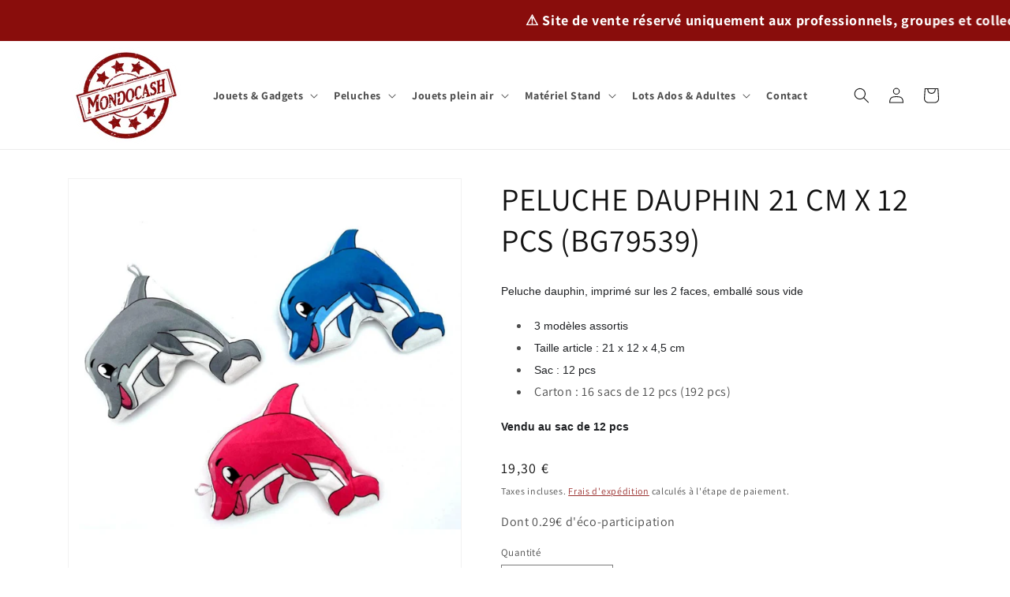

--- FILE ---
content_type: text/html; charset=utf-8
request_url: https://www.mondocash.fr/products/copie-de-peluche-coussin-licorne-22-cm-x-12-pcs-bg79522
body_size: 79032
content:
<!doctype html>
<html class="no-js" lang="fr">
  <head>
    <meta charset="utf-8">
    <meta http-equiv="X-UA-Compatible" content="IE=edge">
    <meta name="viewport" content="width=device-width,initial-scale=1">
    <meta name="theme-color" content="">
    <link rel="canonical" href="https://www.mondocash.fr/products/copie-de-peluche-coussin-licorne-22-cm-x-12-pcs-bg79522"><link rel="icon" type="image/png" href="//www.mondocash.fr/cdn/shop/files/telechargement_2.png?crop=center&height=32&v=1688461480&width=32"><link rel="preconnect" href="https://fonts.shopifycdn.com" crossorigin><title>
      PELUCHE DAUPHIN 21 CM X 12 PCS (BG79539)
 &ndash; MONDOCASH</title>

    
      <meta name="description" content="Peluche dauphin, imprimé sur les 2 faces, emballé sous vide 3 modèles assortis Taille article : 21 x 12 x 4,5 cm Sac : 12 pcs Carton : 16 sacs de 12 pcs (192 pcs) Vendu au sac de 12 pcs">
    

    

<meta property="og:site_name" content="MONDOCASH">
<meta property="og:url" content="https://www.mondocash.fr/products/copie-de-peluche-coussin-licorne-22-cm-x-12-pcs-bg79522">
<meta property="og:title" content="PELUCHE DAUPHIN 21 CM X 12 PCS (BG79539)">
<meta property="og:type" content="product">
<meta property="og:description" content="Peluche dauphin, imprimé sur les 2 faces, emballé sous vide 3 modèles assortis Taille article : 21 x 12 x 4,5 cm Sac : 12 pcs Carton : 16 sacs de 12 pcs (192 pcs) Vendu au sac de 12 pcs"><meta property="og:image" content="http://www.mondocash.fr/cdn/shop/files/79539.jpg?v=1695802711">
  <meta property="og:image:secure_url" content="https://www.mondocash.fr/cdn/shop/files/79539.jpg?v=1695802711">
  <meta property="og:image:width" content="800">
  <meta property="og:image:height" content="800"><meta property="og:price:amount" content="19,30">
  <meta property="og:price:currency" content="EUR"><meta name="twitter:card" content="summary_large_image">
<meta name="twitter:title" content="PELUCHE DAUPHIN 21 CM X 12 PCS (BG79539)">
<meta name="twitter:description" content="Peluche dauphin, imprimé sur les 2 faces, emballé sous vide 3 modèles assortis Taille article : 21 x 12 x 4,5 cm Sac : 12 pcs Carton : 16 sacs de 12 pcs (192 pcs) Vendu au sac de 12 pcs">


    <script src="//www.mondocash.fr/cdn/shop/t/4/assets/constants.js?v=58251544750838685771745411954" defer="defer"></script>
    <script src="//www.mondocash.fr/cdn/shop/t/4/assets/pubsub.js?v=158357773527763999511745411954" defer="defer"></script>
    <script src="//www.mondocash.fr/cdn/shop/t/4/assets/global.js?v=139248116715221171191745411954" defer="defer"></script><script src="//www.mondocash.fr/cdn/shop/t/4/assets/animations.js?v=114255849464433187621745411954" defer="defer"></script><script>window.performance && window.performance.mark && window.performance.mark('shopify.content_for_header.start');</script><meta id="shopify-digital-wallet" name="shopify-digital-wallet" content="/75025121595/digital_wallets/dialog">
<link rel="alternate" type="application/json+oembed" href="https://www.mondocash.fr/products/copie-de-peluche-coussin-licorne-22-cm-x-12-pcs-bg79522.oembed">
<script async="async" src="/checkouts/internal/preloads.js?locale=fr-FR"></script>
<script id="shopify-features" type="application/json">{"accessToken":"8041863df86b7e6012888b977b95d9e7","betas":["rich-media-storefront-analytics"],"domain":"www.mondocash.fr","predictiveSearch":true,"shopId":75025121595,"locale":"fr"}</script>
<script>var Shopify = Shopify || {};
Shopify.shop = "mondocash.myshopify.com";
Shopify.locale = "fr";
Shopify.currency = {"active":"EUR","rate":"1.0"};
Shopify.country = "FR";
Shopify.theme = {"name":"LDW - MONDOCASH - DAWN 10.0.0 (TVA INTRA)","id":179647971703,"schema_name":"Dawn","schema_version":"10.0.0","theme_store_id":887,"role":"main"};
Shopify.theme.handle = "null";
Shopify.theme.style = {"id":null,"handle":null};
Shopify.cdnHost = "www.mondocash.fr/cdn";
Shopify.routes = Shopify.routes || {};
Shopify.routes.root = "/";</script>
<script type="module">!function(o){(o.Shopify=o.Shopify||{}).modules=!0}(window);</script>
<script>!function(o){function n(){var o=[];function n(){o.push(Array.prototype.slice.apply(arguments))}return n.q=o,n}var t=o.Shopify=o.Shopify||{};t.loadFeatures=n(),t.autoloadFeatures=n()}(window);</script>
<script id="shop-js-analytics" type="application/json">{"pageType":"product"}</script>
<script defer="defer" async type="module" src="//www.mondocash.fr/cdn/shopifycloud/shop-js/modules/v2/client.init-shop-cart-sync_BcDpqI9l.fr.esm.js"></script>
<script defer="defer" async type="module" src="//www.mondocash.fr/cdn/shopifycloud/shop-js/modules/v2/chunk.common_a1Rf5Dlz.esm.js"></script>
<script defer="defer" async type="module" src="//www.mondocash.fr/cdn/shopifycloud/shop-js/modules/v2/chunk.modal_Djra7sW9.esm.js"></script>
<script type="module">
  await import("//www.mondocash.fr/cdn/shopifycloud/shop-js/modules/v2/client.init-shop-cart-sync_BcDpqI9l.fr.esm.js");
await import("//www.mondocash.fr/cdn/shopifycloud/shop-js/modules/v2/chunk.common_a1Rf5Dlz.esm.js");
await import("//www.mondocash.fr/cdn/shopifycloud/shop-js/modules/v2/chunk.modal_Djra7sW9.esm.js");

  window.Shopify.SignInWithShop?.initShopCartSync?.({"fedCMEnabled":true,"windoidEnabled":true});

</script>
<script>(function() {
  var isLoaded = false;
  function asyncLoad() {
    if (isLoaded) return;
    isLoaded = true;
    var urls = ["https:\/\/cdn.shopify.com\/s\/files\/1\/0750\/2512\/1595\/t\/2\/assets\/subscribe-it.js?v=1716293049\u0026shop=mondocash.myshopify.com"];
    for (var i = 0; i < urls.length; i++) {
      var s = document.createElement('script');
      s.type = 'text/javascript';
      s.async = true;
      s.src = urls[i];
      var x = document.getElementsByTagName('script')[0];
      x.parentNode.insertBefore(s, x);
    }
  };
  if(window.attachEvent) {
    window.attachEvent('onload', asyncLoad);
  } else {
    window.addEventListener('load', asyncLoad, false);
  }
})();</script>
<script id="__st">var __st={"a":75025121595,"offset":3600,"reqid":"04ae00b5-da83-407c-b9d2-07eb86e027f3-1769050773","pageurl":"www.mondocash.fr\/products\/copie-de-peluche-coussin-licorne-22-cm-x-12-pcs-bg79522","u":"b133bba8c148","p":"product","rtyp":"product","rid":8778513514811};</script>
<script>window.ShopifyPaypalV4VisibilityTracking = true;</script>
<script id="captcha-bootstrap">!function(){'use strict';const t='contact',e='account',n='new_comment',o=[[t,t],['blogs',n],['comments',n],[t,'customer']],c=[[e,'customer_login'],[e,'guest_login'],[e,'recover_customer_password'],[e,'create_customer']],r=t=>t.map((([t,e])=>`form[action*='/${t}']:not([data-nocaptcha='true']) input[name='form_type'][value='${e}']`)).join(','),a=t=>()=>t?[...document.querySelectorAll(t)].map((t=>t.form)):[];function s(){const t=[...o],e=r(t);return a(e)}const i='password',u='form_key',d=['recaptcha-v3-token','g-recaptcha-response','h-captcha-response',i],f=()=>{try{return window.sessionStorage}catch{return}},m='__shopify_v',_=t=>t.elements[u];function p(t,e,n=!1){try{const o=window.sessionStorage,c=JSON.parse(o.getItem(e)),{data:r}=function(t){const{data:e,action:n}=t;return t[m]||n?{data:e,action:n}:{data:t,action:n}}(c);for(const[e,n]of Object.entries(r))t.elements[e]&&(t.elements[e].value=n);n&&o.removeItem(e)}catch(o){console.error('form repopulation failed',{error:o})}}const l='form_type',E='cptcha';function T(t){t.dataset[E]=!0}const w=window,h=w.document,L='Shopify',v='ce_forms',y='captcha';let A=!1;((t,e)=>{const n=(g='f06e6c50-85a8-45c8-87d0-21a2b65856fe',I='https://cdn.shopify.com/shopifycloud/storefront-forms-hcaptcha/ce_storefront_forms_captcha_hcaptcha.v1.5.2.iife.js',D={infoText:'Protégé par hCaptcha',privacyText:'Confidentialité',termsText:'Conditions'},(t,e,n)=>{const o=w[L][v],c=o.bindForm;if(c)return c(t,g,e,D).then(n);var r;o.q.push([[t,g,e,D],n]),r=I,A||(h.body.append(Object.assign(h.createElement('script'),{id:'captcha-provider',async:!0,src:r})),A=!0)});var g,I,D;w[L]=w[L]||{},w[L][v]=w[L][v]||{},w[L][v].q=[],w[L][y]=w[L][y]||{},w[L][y].protect=function(t,e){n(t,void 0,e),T(t)},Object.freeze(w[L][y]),function(t,e,n,w,h,L){const[v,y,A,g]=function(t,e,n){const i=e?o:[],u=t?c:[],d=[...i,...u],f=r(d),m=r(i),_=r(d.filter((([t,e])=>n.includes(e))));return[a(f),a(m),a(_),s()]}(w,h,L),I=t=>{const e=t.target;return e instanceof HTMLFormElement?e:e&&e.form},D=t=>v().includes(t);t.addEventListener('submit',(t=>{const e=I(t);if(!e)return;const n=D(e)&&!e.dataset.hcaptchaBound&&!e.dataset.recaptchaBound,o=_(e),c=g().includes(e)&&(!o||!o.value);(n||c)&&t.preventDefault(),c&&!n&&(function(t){try{if(!f())return;!function(t){const e=f();if(!e)return;const n=_(t);if(!n)return;const o=n.value;o&&e.removeItem(o)}(t);const e=Array.from(Array(32),(()=>Math.random().toString(36)[2])).join('');!function(t,e){_(t)||t.append(Object.assign(document.createElement('input'),{type:'hidden',name:u})),t.elements[u].value=e}(t,e),function(t,e){const n=f();if(!n)return;const o=[...t.querySelectorAll(`input[type='${i}']`)].map((({name:t})=>t)),c=[...d,...o],r={};for(const[a,s]of new FormData(t).entries())c.includes(a)||(r[a]=s);n.setItem(e,JSON.stringify({[m]:1,action:t.action,data:r}))}(t,e)}catch(e){console.error('failed to persist form',e)}}(e),e.submit())}));const S=(t,e)=>{t&&!t.dataset[E]&&(n(t,e.some((e=>e===t))),T(t))};for(const o of['focusin','change'])t.addEventListener(o,(t=>{const e=I(t);D(e)&&S(e,y())}));const B=e.get('form_key'),M=e.get(l),P=B&&M;t.addEventListener('DOMContentLoaded',(()=>{const t=y();if(P)for(const e of t)e.elements[l].value===M&&p(e,B);[...new Set([...A(),...v().filter((t=>'true'===t.dataset.shopifyCaptcha))])].forEach((e=>S(e,t)))}))}(h,new URLSearchParams(w.location.search),n,t,e,['guest_login'])})(!0,!0)}();</script>
<script integrity="sha256-4kQ18oKyAcykRKYeNunJcIwy7WH5gtpwJnB7kiuLZ1E=" data-source-attribution="shopify.loadfeatures" defer="defer" src="//www.mondocash.fr/cdn/shopifycloud/storefront/assets/storefront/load_feature-a0a9edcb.js" crossorigin="anonymous"></script>
<script data-source-attribution="shopify.dynamic_checkout.dynamic.init">var Shopify=Shopify||{};Shopify.PaymentButton=Shopify.PaymentButton||{isStorefrontPortableWallets:!0,init:function(){window.Shopify.PaymentButton.init=function(){};var t=document.createElement("script");t.src="https://www.mondocash.fr/cdn/shopifycloud/portable-wallets/latest/portable-wallets.fr.js",t.type="module",document.head.appendChild(t)}};
</script>
<script data-source-attribution="shopify.dynamic_checkout.buyer_consent">
  function portableWalletsHideBuyerConsent(e){var t=document.getElementById("shopify-buyer-consent"),n=document.getElementById("shopify-subscription-policy-button");t&&n&&(t.classList.add("hidden"),t.setAttribute("aria-hidden","true"),n.removeEventListener("click",e))}function portableWalletsShowBuyerConsent(e){var t=document.getElementById("shopify-buyer-consent"),n=document.getElementById("shopify-subscription-policy-button");t&&n&&(t.classList.remove("hidden"),t.removeAttribute("aria-hidden"),n.addEventListener("click",e))}window.Shopify?.PaymentButton&&(window.Shopify.PaymentButton.hideBuyerConsent=portableWalletsHideBuyerConsent,window.Shopify.PaymentButton.showBuyerConsent=portableWalletsShowBuyerConsent);
</script>
<script data-source-attribution="shopify.dynamic_checkout.cart.bootstrap">document.addEventListener("DOMContentLoaded",(function(){function t(){return document.querySelector("shopify-accelerated-checkout-cart, shopify-accelerated-checkout")}if(t())Shopify.PaymentButton.init();else{new MutationObserver((function(e,n){t()&&(Shopify.PaymentButton.init(),n.disconnect())})).observe(document.body,{childList:!0,subtree:!0})}}));
</script>
<script id='scb4127' type='text/javascript' async='' src='https://www.mondocash.fr/cdn/shopifycloud/privacy-banner/storefront-banner.js'></script><link id="shopify-accelerated-checkout-styles" rel="stylesheet" media="screen" href="https://www.mondocash.fr/cdn/shopifycloud/portable-wallets/latest/accelerated-checkout-backwards-compat.css" crossorigin="anonymous">
<style id="shopify-accelerated-checkout-cart">
        #shopify-buyer-consent {
  margin-top: 1em;
  display: inline-block;
  width: 100%;
}

#shopify-buyer-consent.hidden {
  display: none;
}

#shopify-subscription-policy-button {
  background: none;
  border: none;
  padding: 0;
  text-decoration: underline;
  font-size: inherit;
  cursor: pointer;
}

#shopify-subscription-policy-button::before {
  box-shadow: none;
}

      </style>
<script id="sections-script" data-sections="header" defer="defer" src="//www.mondocash.fr/cdn/shop/t/4/compiled_assets/scripts.js?v=1511"></script>
<script>window.performance && window.performance.mark && window.performance.mark('shopify.content_for_header.end');</script>


    <style data-shopify>
      @font-face {
  font-family: Assistant;
  font-weight: 400;
  font-style: normal;
  font-display: swap;
  src: url("//www.mondocash.fr/cdn/fonts/assistant/assistant_n4.9120912a469cad1cc292572851508ca49d12e768.woff2") format("woff2"),
       url("//www.mondocash.fr/cdn/fonts/assistant/assistant_n4.6e9875ce64e0fefcd3f4446b7ec9036b3ddd2985.woff") format("woff");
}

      @font-face {
  font-family: Assistant;
  font-weight: 700;
  font-style: normal;
  font-display: swap;
  src: url("//www.mondocash.fr/cdn/fonts/assistant/assistant_n7.bf44452348ec8b8efa3aa3068825305886b1c83c.woff2") format("woff2"),
       url("//www.mondocash.fr/cdn/fonts/assistant/assistant_n7.0c887fee83f6b3bda822f1150b912c72da0f7b64.woff") format("woff");
}

      
      
      @font-face {
  font-family: Assistant;
  font-weight: 400;
  font-style: normal;
  font-display: swap;
  src: url("//www.mondocash.fr/cdn/fonts/assistant/assistant_n4.9120912a469cad1cc292572851508ca49d12e768.woff2") format("woff2"),
       url("//www.mondocash.fr/cdn/fonts/assistant/assistant_n4.6e9875ce64e0fefcd3f4446b7ec9036b3ddd2985.woff") format("woff");
}


      
        :root,
        .color-background-1 {
          --color-background: 255,255,255;
        
          --gradient-background: #ffffff;
        
        --color-foreground: 18,18,18;
        --color-shadow: 18,18,18;
        --color-button: 137,13,12;
        --color-button-text: 255,255,255;
        --color-secondary-button: 255,255,255;
        --color-secondary-button-text: 137,13,12;
        --color-link: 137,13,12;
        --color-badge-foreground: 18,18,18;
        --color-badge-background: 255,255,255;
        --color-badge-border: 18,18,18;
        --payment-terms-background-color: rgb(255 255 255);
      }
      
        
        .color-background-2 {
          --color-background: 242,238,233;
        
          --gradient-background: #f2eee9;
        
        --color-foreground: 18,18,18;
        --color-shadow: 18,18,18;
        --color-button: 18,18,18;
        --color-button-text: 242,238,233;
        --color-secondary-button: 242,238,233;
        --color-secondary-button-text: 18,18,18;
        --color-link: 18,18,18;
        --color-badge-foreground: 18,18,18;
        --color-badge-background: 242,238,233;
        --color-badge-border: 18,18,18;
        --payment-terms-background-color: rgb(242 238 233);
      }
      
        
        .color-inverse {
          --color-background: 255,255,255;
        
          --gradient-background: #ffffff;
        
        --color-foreground: 18,18,18;
        --color-shadow: 18,18,18;
        --color-button: 221,29,29;
        --color-button-text: 255,255,255;
        --color-secondary-button: 255,255,255;
        --color-secondary-button-text: 255,255,255;
        --color-link: 255,255,255;
        --color-badge-foreground: 18,18,18;
        --color-badge-background: 255,255,255;
        --color-badge-border: 18,18,18;
        --payment-terms-background-color: rgb(255 255 255);
      }
      
        
        .color-accent-1 {
          --color-background: 137,13,12;
        
          --gradient-background: #890d0c;
        
        --color-foreground: 255,255,255;
        --color-shadow: 18,18,18;
        --color-button: 255,255,255;
        --color-button-text: 137,13,12;
        --color-secondary-button: 137,13,12;
        --color-secondary-button-text: 255,255,255;
        --color-link: 255,255,255;
        --color-badge-foreground: 255,255,255;
        --color-badge-background: 137,13,12;
        --color-badge-border: 255,255,255;
        --payment-terms-background-color: rgb(137 13 12);
      }
      
        
        .color-accent-2 {
          --color-background: 134,196,237;
        
          --gradient-background: #86c4ed;
        
        --color-foreground: 18,18,18;
        --color-shadow: 18,18,18;
        --color-button: 255,255,255;
        --color-button-text: 18,18,18;
        --color-secondary-button: 134,196,237;
        --color-secondary-button-text: 255,255,255;
        --color-link: 255,255,255;
        --color-badge-foreground: 18,18,18;
        --color-badge-background: 134,196,237;
        --color-badge-border: 18,18,18;
        --payment-terms-background-color: rgb(134 196 237);
      }
      
        
        .color-scheme-2877d162-06ce-4214-b9aa-c5ce7ddbb567 {
          --color-background: 255,255,255;
        
          --gradient-background: #ffffff;
        
        --color-foreground: 255,255,255;
        --color-shadow: 18,18,18;
        --color-button: 137,13,12;
        --color-button-text: 255,255,255;
        --color-secondary-button: 255,255,255;
        --color-secondary-button-text: 137,13,12;
        --color-link: 137,13,12;
        --color-badge-foreground: 255,255,255;
        --color-badge-background: 255,255,255;
        --color-badge-border: 255,255,255;
        --payment-terms-background-color: rgb(255 255 255);
      }
      
        
        .color-scheme-53047637-b3ef-4f1f-a560-c19a47eee08e {
          --color-background: 81,81,81;
        
          --gradient-background: #515151;
        
        --color-foreground: 255,255,255;
        --color-shadow: 18,18,18;
        --color-button: 255,255,255;
        --color-button-text: 255,255,255;
        --color-secondary-button: 81,81,81;
        --color-secondary-button-text: 255,255,255;
        --color-link: 255,255,255;
        --color-badge-foreground: 255,255,255;
        --color-badge-background: 81,81,81;
        --color-badge-border: 255,255,255;
        --payment-terms-background-color: rgb(81 81 81);
      }
      

      body, .color-background-1, .color-background-2, .color-inverse, .color-accent-1, .color-accent-2, .color-scheme-2877d162-06ce-4214-b9aa-c5ce7ddbb567, .color-scheme-53047637-b3ef-4f1f-a560-c19a47eee08e {
        color: rgba(var(--color-foreground), 0.75);
        background-color: rgb(var(--color-background));
      }

      :root {
        --font-body-family: Assistant, sans-serif;
        --font-body-style: normal;
        --font-body-weight: 400;
        --font-body-weight-bold: 700;

        --font-heading-family: Assistant, sans-serif;
        --font-heading-style: normal;
        --font-heading-weight: 400;

        --font-body-scale: 1.0;
        --font-heading-scale: 1.0;

        --media-padding: px;
        --media-border-opacity: 0.05;
        --media-border-width: 1px;
        --media-radius: 0px;
        --media-shadow-opacity: 0.0;
        --media-shadow-horizontal-offset: 0px;
        --media-shadow-vertical-offset: 4px;
        --media-shadow-blur-radius: 5px;
        --media-shadow-visible: 0;

        --page-width: 120rem;
        --page-width-margin: 0rem;

        --product-card-image-padding: 0.0rem;
        --product-card-corner-radius: 0.0rem;
        --product-card-text-alignment: left;
        --product-card-border-width: 0.0rem;
        --product-card-border-opacity: 0.1;
        --product-card-shadow-opacity: 0.0;
        --product-card-shadow-visible: 0;
        --product-card-shadow-horizontal-offset: 0.0rem;
        --product-card-shadow-vertical-offset: 0.4rem;
        --product-card-shadow-blur-radius: 0.5rem;

        --collection-card-image-padding: 0.0rem;
        --collection-card-corner-radius: 0.0rem;
        --collection-card-text-alignment: left;
        --collection-card-border-width: 0.0rem;
        --collection-card-border-opacity: 0.1;
        --collection-card-shadow-opacity: 0.0;
        --collection-card-shadow-visible: 0;
        --collection-card-shadow-horizontal-offset: 0.0rem;
        --collection-card-shadow-vertical-offset: 0.4rem;
        --collection-card-shadow-blur-radius: 0.5rem;

        --blog-card-image-padding: 0.0rem;
        --blog-card-corner-radius: 0.0rem;
        --blog-card-text-alignment: left;
        --blog-card-border-width: 0.0rem;
        --blog-card-border-opacity: 0.1;
        --blog-card-shadow-opacity: 0.0;
        --blog-card-shadow-visible: 0;
        --blog-card-shadow-horizontal-offset: 0.0rem;
        --blog-card-shadow-vertical-offset: 0.4rem;
        --blog-card-shadow-blur-radius: 0.5rem;

        --badge-corner-radius: 4.0rem;

        --popup-border-width: 1px;
        --popup-border-opacity: 0.1;
        --popup-corner-radius: 0px;
        --popup-shadow-opacity: 0.0;
        --popup-shadow-horizontal-offset: 0px;
        --popup-shadow-vertical-offset: 4px;
        --popup-shadow-blur-radius: 5px;

        --drawer-border-width: 1px;
        --drawer-border-opacity: 0.1;
        --drawer-shadow-opacity: 0.0;
        --drawer-shadow-horizontal-offset: 0px;
        --drawer-shadow-vertical-offset: 4px;
        --drawer-shadow-blur-radius: 5px;

        --spacing-sections-desktop: 0px;
        --spacing-sections-mobile: 0px;

        --grid-desktop-vertical-spacing: 8px;
        --grid-desktop-horizontal-spacing: 8px;
        --grid-mobile-vertical-spacing: 4px;
        --grid-mobile-horizontal-spacing: 4px;

        --text-boxes-border-opacity: 0.1;
        --text-boxes-border-width: 0px;
        --text-boxes-radius: 0px;
        --text-boxes-shadow-opacity: 0.0;
        --text-boxes-shadow-visible: 0;
        --text-boxes-shadow-horizontal-offset: 0px;
        --text-boxes-shadow-vertical-offset: 4px;
        --text-boxes-shadow-blur-radius: 5px;

        --buttons-radius: 0px;
        --buttons-radius-outset: 0px;
        --buttons-border-width: 1px;
        --buttons-border-opacity: 1.0;
        --buttons-shadow-opacity: 0.0;
        --buttons-shadow-visible: 0;
        --buttons-shadow-horizontal-offset: 0px;
        --buttons-shadow-vertical-offset: 4px;
        --buttons-shadow-blur-radius: 5px;
        --buttons-border-offset: 0px;

        --inputs-radius: 0px;
        --inputs-border-width: 1px;
        --inputs-border-opacity: 0.55;
        --inputs-shadow-opacity: 0.0;
        --inputs-shadow-horizontal-offset: 0px;
        --inputs-margin-offset: 0px;
        --inputs-shadow-vertical-offset: 4px;
        --inputs-shadow-blur-radius: 5px;
        --inputs-radius-outset: 0px;

        --variant-pills-radius: 40px;
        --variant-pills-border-width: 1px;
        --variant-pills-border-opacity: 0.55;
        --variant-pills-shadow-opacity: 0.0;
        --variant-pills-shadow-horizontal-offset: 0px;
        --variant-pills-shadow-vertical-offset: 4px;
        --variant-pills-shadow-blur-radius: 5px;
      }

      *,
      *::before,
      *::after {
        box-sizing: inherit;
      }

      html {
        box-sizing: border-box;
        font-size: calc(var(--font-body-scale) * 62.5%);
        height: 100%;
      }

      body {
        display: grid;
        grid-template-rows: auto auto 1fr auto;
        grid-template-columns: 100%;
        min-height: 100%;
        margin: 0;
        font-size: 1.5rem;
        letter-spacing: 0.06rem;
        line-height: calc(1 + 0.8 / var(--font-body-scale));
        font-family: var(--font-body-family);
        font-style: var(--font-body-style);
        font-weight: var(--font-body-weight);
      }

      @media screen and (min-width: 750px) {
        body {
          font-size: 1.6rem;
        }
      }
    </style>

    <link href="//www.mondocash.fr/cdn/shop/t/4/assets/base.css?v=169786643314550209021751639151" rel="stylesheet" type="text/css" media="all" />
<link rel="preload" as="font" href="//www.mondocash.fr/cdn/fonts/assistant/assistant_n4.9120912a469cad1cc292572851508ca49d12e768.woff2" type="font/woff2" crossorigin><link rel="preload" as="font" href="//www.mondocash.fr/cdn/fonts/assistant/assistant_n4.9120912a469cad1cc292572851508ca49d12e768.woff2" type="font/woff2" crossorigin><link
        rel="stylesheet"
        href="//www.mondocash.fr/cdn/shop/t/4/assets/component-predictive-search.css?v=118923337488134913561745411954"
        media="print"
        onload="this.media='all'"
      ><script>
      document.documentElement.className = document.documentElement.className.replace('no-js', 'js');
      if (Shopify.designMode) {
        document.documentElement.classList.add('shopify-design-mode');
      }
    </script>
  <meta name="google-site-verification" content="Fgl1MYohJ3FMOIZsXhcfH4siAuJXDhOFK0J127oauP8" />
     <style>
    .mobile-only,
    .desktop-only {
      display: none;
    }

    @media screen and (max-width: 749px) {
      .mobile-only { display: block; }
    }

    @media screen and (min-width: 750px) {
      .desktop-only { display: block; }
    }
  </style>
  <!-- BEGIN app block: shopify://apps/exemptify/blocks/ExemptifyApp/53648040-92ea-472b-92a5-eb781e92b01b --><!-- Begin Exemptify messages -->
  <script>
  
    var m4u_invalid_id = "Ce numéro de TVA semble invalide, veuillez nous contacter directement.";
    var m4u_vies_down = "Le service de validation de l&#039;UE est indisponible. Veuillez nous contacter.";
    var m4u_validated = "Votre numéro de TVA a été validé avec succès.";
    var m4u_deleted = "Le numéro de TVA a été supprimé.";
    var m4u_no_country = "Veuillez saisir un code pays valide (par exemple, DK, FR, DE,...)";
    var m4u_same_country = "Nous ne sommes pas autorisés à émettre des factures exonérées de TVA pour des entreprises du même pays. Merci de ne pas renseigner ce champ si vous êtes en France.";
    var m4u_format_error = "Veuillez saisir un numéro de TVA UE valide.";
  
    var m4u_ptxt = "";
    var m4u_ex_vat_postfix_txt = "";
    var m4u_no_email = "S&#039;il vous plaît, mettez une adresse email valide.";
  
</script>
  <!-- End Exemptify messages -->
  <script src="https://cdn.shopify.com/extensions/0199946b-5a78-7e3e-855c-f375a81ed80b/exemptify-422/assets/exemptify-jquery-3.6.0.min.js"></script>
  <!-- Begin Exemptify price display -->
  <script async src="//www.modules4u.biz/shopify/exemptify/js/fix_prices_v1.js.php?shop=mondocash.myshopify.com&country=FR&vat=&off&style=&inc_style=&vat_id_mandatory_eu&vat_included_setting=false&no_local_id&tax_included=true&shop_currency=EUR&actual_currency=EUR&num_currencies=1&customer_exempt=&current_country=FR&"></script>
<!-- End Exemptify price display -->

<!-- END app block --><link href="https://monorail-edge.shopifysvc.com" rel="dns-prefetch">
<script>(function(){if ("sendBeacon" in navigator && "performance" in window) {try {var session_token_from_headers = performance.getEntriesByType('navigation')[0].serverTiming.find(x => x.name == '_s').description;} catch {var session_token_from_headers = undefined;}var session_cookie_matches = document.cookie.match(/_shopify_s=([^;]*)/);var session_token_from_cookie = session_cookie_matches && session_cookie_matches.length === 2 ? session_cookie_matches[1] : "";var session_token = session_token_from_headers || session_token_from_cookie || "";function handle_abandonment_event(e) {var entries = performance.getEntries().filter(function(entry) {return /monorail-edge.shopifysvc.com/.test(entry.name);});if (!window.abandonment_tracked && entries.length === 0) {window.abandonment_tracked = true;var currentMs = Date.now();var navigation_start = performance.timing.navigationStart;var payload = {shop_id: 75025121595,url: window.location.href,navigation_start,duration: currentMs - navigation_start,session_token,page_type: "product"};window.navigator.sendBeacon("https://monorail-edge.shopifysvc.com/v1/produce", JSON.stringify({schema_id: "online_store_buyer_site_abandonment/1.1",payload: payload,metadata: {event_created_at_ms: currentMs,event_sent_at_ms: currentMs}}));}}window.addEventListener('pagehide', handle_abandonment_event);}}());</script>
<script id="web-pixels-manager-setup">(function e(e,d,r,n,o){if(void 0===o&&(o={}),!Boolean(null===(a=null===(i=window.Shopify)||void 0===i?void 0:i.analytics)||void 0===a?void 0:a.replayQueue)){var i,a;window.Shopify=window.Shopify||{};var t=window.Shopify;t.analytics=t.analytics||{};var s=t.analytics;s.replayQueue=[],s.publish=function(e,d,r){return s.replayQueue.push([e,d,r]),!0};try{self.performance.mark("wpm:start")}catch(e){}var l=function(){var e={modern:/Edge?\/(1{2}[4-9]|1[2-9]\d|[2-9]\d{2}|\d{4,})\.\d+(\.\d+|)|Firefox\/(1{2}[4-9]|1[2-9]\d|[2-9]\d{2}|\d{4,})\.\d+(\.\d+|)|Chrom(ium|e)\/(9{2}|\d{3,})\.\d+(\.\d+|)|(Maci|X1{2}).+ Version\/(15\.\d+|(1[6-9]|[2-9]\d|\d{3,})\.\d+)([,.]\d+|)( \(\w+\)|)( Mobile\/\w+|) Safari\/|Chrome.+OPR\/(9{2}|\d{3,})\.\d+\.\d+|(CPU[ +]OS|iPhone[ +]OS|CPU[ +]iPhone|CPU IPhone OS|CPU iPad OS)[ +]+(15[._]\d+|(1[6-9]|[2-9]\d|\d{3,})[._]\d+)([._]\d+|)|Android:?[ /-](13[3-9]|1[4-9]\d|[2-9]\d{2}|\d{4,})(\.\d+|)(\.\d+|)|Android.+Firefox\/(13[5-9]|1[4-9]\d|[2-9]\d{2}|\d{4,})\.\d+(\.\d+|)|Android.+Chrom(ium|e)\/(13[3-9]|1[4-9]\d|[2-9]\d{2}|\d{4,})\.\d+(\.\d+|)|SamsungBrowser\/([2-9]\d|\d{3,})\.\d+/,legacy:/Edge?\/(1[6-9]|[2-9]\d|\d{3,})\.\d+(\.\d+|)|Firefox\/(5[4-9]|[6-9]\d|\d{3,})\.\d+(\.\d+|)|Chrom(ium|e)\/(5[1-9]|[6-9]\d|\d{3,})\.\d+(\.\d+|)([\d.]+$|.*Safari\/(?![\d.]+ Edge\/[\d.]+$))|(Maci|X1{2}).+ Version\/(10\.\d+|(1[1-9]|[2-9]\d|\d{3,})\.\d+)([,.]\d+|)( \(\w+\)|)( Mobile\/\w+|) Safari\/|Chrome.+OPR\/(3[89]|[4-9]\d|\d{3,})\.\d+\.\d+|(CPU[ +]OS|iPhone[ +]OS|CPU[ +]iPhone|CPU IPhone OS|CPU iPad OS)[ +]+(10[._]\d+|(1[1-9]|[2-9]\d|\d{3,})[._]\d+)([._]\d+|)|Android:?[ /-](13[3-9]|1[4-9]\d|[2-9]\d{2}|\d{4,})(\.\d+|)(\.\d+|)|Mobile Safari.+OPR\/([89]\d|\d{3,})\.\d+\.\d+|Android.+Firefox\/(13[5-9]|1[4-9]\d|[2-9]\d{2}|\d{4,})\.\d+(\.\d+|)|Android.+Chrom(ium|e)\/(13[3-9]|1[4-9]\d|[2-9]\d{2}|\d{4,})\.\d+(\.\d+|)|Android.+(UC? ?Browser|UCWEB|U3)[ /]?(15\.([5-9]|\d{2,})|(1[6-9]|[2-9]\d|\d{3,})\.\d+)\.\d+|SamsungBrowser\/(5\.\d+|([6-9]|\d{2,})\.\d+)|Android.+MQ{2}Browser\/(14(\.(9|\d{2,})|)|(1[5-9]|[2-9]\d|\d{3,})(\.\d+|))(\.\d+|)|K[Aa][Ii]OS\/(3\.\d+|([4-9]|\d{2,})\.\d+)(\.\d+|)/},d=e.modern,r=e.legacy,n=navigator.userAgent;return n.match(d)?"modern":n.match(r)?"legacy":"unknown"}(),u="modern"===l?"modern":"legacy",c=(null!=n?n:{modern:"",legacy:""})[u],f=function(e){return[e.baseUrl,"/wpm","/b",e.hashVersion,"modern"===e.buildTarget?"m":"l",".js"].join("")}({baseUrl:d,hashVersion:r,buildTarget:u}),m=function(e){var d=e.version,r=e.bundleTarget,n=e.surface,o=e.pageUrl,i=e.monorailEndpoint;return{emit:function(e){var a=e.status,t=e.errorMsg,s=(new Date).getTime(),l=JSON.stringify({metadata:{event_sent_at_ms:s},events:[{schema_id:"web_pixels_manager_load/3.1",payload:{version:d,bundle_target:r,page_url:o,status:a,surface:n,error_msg:t},metadata:{event_created_at_ms:s}}]});if(!i)return console&&console.warn&&console.warn("[Web Pixels Manager] No Monorail endpoint provided, skipping logging."),!1;try{return self.navigator.sendBeacon.bind(self.navigator)(i,l)}catch(e){}var u=new XMLHttpRequest;try{return u.open("POST",i,!0),u.setRequestHeader("Content-Type","text/plain"),u.send(l),!0}catch(e){return console&&console.warn&&console.warn("[Web Pixels Manager] Got an unhandled error while logging to Monorail."),!1}}}}({version:r,bundleTarget:l,surface:e.surface,pageUrl:self.location.href,monorailEndpoint:e.monorailEndpoint});try{o.browserTarget=l,function(e){var d=e.src,r=e.async,n=void 0===r||r,o=e.onload,i=e.onerror,a=e.sri,t=e.scriptDataAttributes,s=void 0===t?{}:t,l=document.createElement("script"),u=document.querySelector("head"),c=document.querySelector("body");if(l.async=n,l.src=d,a&&(l.integrity=a,l.crossOrigin="anonymous"),s)for(var f in s)if(Object.prototype.hasOwnProperty.call(s,f))try{l.dataset[f]=s[f]}catch(e){}if(o&&l.addEventListener("load",o),i&&l.addEventListener("error",i),u)u.appendChild(l);else{if(!c)throw new Error("Did not find a head or body element to append the script");c.appendChild(l)}}({src:f,async:!0,onload:function(){if(!function(){var e,d;return Boolean(null===(d=null===(e=window.Shopify)||void 0===e?void 0:e.analytics)||void 0===d?void 0:d.initialized)}()){var d=window.webPixelsManager.init(e)||void 0;if(d){var r=window.Shopify.analytics;r.replayQueue.forEach((function(e){var r=e[0],n=e[1],o=e[2];d.publishCustomEvent(r,n,o)})),r.replayQueue=[],r.publish=d.publishCustomEvent,r.visitor=d.visitor,r.initialized=!0}}},onerror:function(){return m.emit({status:"failed",errorMsg:"".concat(f," has failed to load")})},sri:function(e){var d=/^sha384-[A-Za-z0-9+/=]+$/;return"string"==typeof e&&d.test(e)}(c)?c:"",scriptDataAttributes:o}),m.emit({status:"loading"})}catch(e){m.emit({status:"failed",errorMsg:(null==e?void 0:e.message)||"Unknown error"})}}})({shopId: 75025121595,storefrontBaseUrl: "https://www.mondocash.fr",extensionsBaseUrl: "https://extensions.shopifycdn.com/cdn/shopifycloud/web-pixels-manager",monorailEndpoint: "https://monorail-edge.shopifysvc.com/unstable/produce_batch",surface: "storefront-renderer",enabledBetaFlags: ["2dca8a86"],webPixelsConfigList: [{"id":"2509832567","configuration":"{\"accountID\":\"mondocash\"}","eventPayloadVersion":"v1","runtimeContext":"STRICT","scriptVersion":"5503eca56790d6863e31590c8c364ee3","type":"APP","apiClientId":12388204545,"privacyPurposes":["ANALYTICS","MARKETING","SALE_OF_DATA"],"dataSharingAdjustments":{"protectedCustomerApprovalScopes":["read_customer_email","read_customer_name","read_customer_personal_data","read_customer_phone"]}},{"id":"767721787","configuration":"{\"config\":\"{\\\"pixel_id\\\":\\\"G-LNTXJ7M90L\\\",\\\"gtag_events\\\":[{\\\"type\\\":\\\"begin_checkout\\\",\\\"action_label\\\":\\\"G-LNTXJ7M90L\\\"},{\\\"type\\\":\\\"search\\\",\\\"action_label\\\":\\\"G-LNTXJ7M90L\\\"},{\\\"type\\\":\\\"view_item\\\",\\\"action_label\\\":\\\"G-LNTXJ7M90L\\\"},{\\\"type\\\":\\\"purchase\\\",\\\"action_label\\\":\\\"G-LNTXJ7M90L\\\"},{\\\"type\\\":\\\"page_view\\\",\\\"action_label\\\":\\\"G-LNTXJ7M90L\\\"},{\\\"type\\\":\\\"add_payment_info\\\",\\\"action_label\\\":\\\"G-LNTXJ7M90L\\\"},{\\\"type\\\":\\\"add_to_cart\\\",\\\"action_label\\\":\\\"G-LNTXJ7M90L\\\"}],\\\"enable_monitoring_mode\\\":false}\"}","eventPayloadVersion":"v1","runtimeContext":"OPEN","scriptVersion":"b2a88bafab3e21179ed38636efcd8a93","type":"APP","apiClientId":1780363,"privacyPurposes":[],"dataSharingAdjustments":{"protectedCustomerApprovalScopes":["read_customer_address","read_customer_email","read_customer_name","read_customer_personal_data","read_customer_phone"]}},{"id":"shopify-app-pixel","configuration":"{}","eventPayloadVersion":"v1","runtimeContext":"STRICT","scriptVersion":"0450","apiClientId":"shopify-pixel","type":"APP","privacyPurposes":["ANALYTICS","MARKETING"]},{"id":"shopify-custom-pixel","eventPayloadVersion":"v1","runtimeContext":"LAX","scriptVersion":"0450","apiClientId":"shopify-pixel","type":"CUSTOM","privacyPurposes":["ANALYTICS","MARKETING"]}],isMerchantRequest: false,initData: {"shop":{"name":"MONDOCASH","paymentSettings":{"currencyCode":"EUR"},"myshopifyDomain":"mondocash.myshopify.com","countryCode":"FR","storefrontUrl":"https:\/\/www.mondocash.fr"},"customer":null,"cart":null,"checkout":null,"productVariants":[{"price":{"amount":19.3,"currencyCode":"EUR"},"product":{"title":"PELUCHE DAUPHIN 21 CM X 12 PCS (BG79539)","vendor":"BG","id":"8778513514811","untranslatedTitle":"PELUCHE DAUPHIN 21 CM X 12 PCS (BG79539)","url":"\/products\/copie-de-peluche-coussin-licorne-22-cm-x-12-pcs-bg79522","type":"PELUCHE"},"id":"46941407838523","image":{"src":"\/\/www.mondocash.fr\/cdn\/shop\/files\/79539.jpg?v=1695802711"},"sku":"BG79539","title":"Default Title","untranslatedTitle":"Default Title"}],"purchasingCompany":null},},"https://www.mondocash.fr/cdn","fcfee988w5aeb613cpc8e4bc33m6693e112",{"modern":"","legacy":""},{"shopId":"75025121595","storefrontBaseUrl":"https:\/\/www.mondocash.fr","extensionBaseUrl":"https:\/\/extensions.shopifycdn.com\/cdn\/shopifycloud\/web-pixels-manager","surface":"storefront-renderer","enabledBetaFlags":"[\"2dca8a86\"]","isMerchantRequest":"false","hashVersion":"fcfee988w5aeb613cpc8e4bc33m6693e112","publish":"custom","events":"[[\"page_viewed\",{}],[\"product_viewed\",{\"productVariant\":{\"price\":{\"amount\":19.3,\"currencyCode\":\"EUR\"},\"product\":{\"title\":\"PELUCHE DAUPHIN 21 CM X 12 PCS (BG79539)\",\"vendor\":\"BG\",\"id\":\"8778513514811\",\"untranslatedTitle\":\"PELUCHE DAUPHIN 21 CM X 12 PCS (BG79539)\",\"url\":\"\/products\/copie-de-peluche-coussin-licorne-22-cm-x-12-pcs-bg79522\",\"type\":\"PELUCHE\"},\"id\":\"46941407838523\",\"image\":{\"src\":\"\/\/www.mondocash.fr\/cdn\/shop\/files\/79539.jpg?v=1695802711\"},\"sku\":\"BG79539\",\"title\":\"Default Title\",\"untranslatedTitle\":\"Default Title\"}}]]"});</script><script>
  window.ShopifyAnalytics = window.ShopifyAnalytics || {};
  window.ShopifyAnalytics.meta = window.ShopifyAnalytics.meta || {};
  window.ShopifyAnalytics.meta.currency = 'EUR';
  var meta = {"product":{"id":8778513514811,"gid":"gid:\/\/shopify\/Product\/8778513514811","vendor":"BG","type":"PELUCHE","handle":"copie-de-peluche-coussin-licorne-22-cm-x-12-pcs-bg79522","variants":[{"id":46941407838523,"price":1930,"name":"PELUCHE DAUPHIN 21 CM X 12 PCS (BG79539)","public_title":null,"sku":"BG79539"}],"remote":false},"page":{"pageType":"product","resourceType":"product","resourceId":8778513514811,"requestId":"04ae00b5-da83-407c-b9d2-07eb86e027f3-1769050773"}};
  for (var attr in meta) {
    window.ShopifyAnalytics.meta[attr] = meta[attr];
  }
</script>
<script class="analytics">
  (function () {
    var customDocumentWrite = function(content) {
      var jquery = null;

      if (window.jQuery) {
        jquery = window.jQuery;
      } else if (window.Checkout && window.Checkout.$) {
        jquery = window.Checkout.$;
      }

      if (jquery) {
        jquery('body').append(content);
      }
    };

    var hasLoggedConversion = function(token) {
      if (token) {
        return document.cookie.indexOf('loggedConversion=' + token) !== -1;
      }
      return false;
    }

    var setCookieIfConversion = function(token) {
      if (token) {
        var twoMonthsFromNow = new Date(Date.now());
        twoMonthsFromNow.setMonth(twoMonthsFromNow.getMonth() + 2);

        document.cookie = 'loggedConversion=' + token + '; expires=' + twoMonthsFromNow;
      }
    }

    var trekkie = window.ShopifyAnalytics.lib = window.trekkie = window.trekkie || [];
    if (trekkie.integrations) {
      return;
    }
    trekkie.methods = [
      'identify',
      'page',
      'ready',
      'track',
      'trackForm',
      'trackLink'
    ];
    trekkie.factory = function(method) {
      return function() {
        var args = Array.prototype.slice.call(arguments);
        args.unshift(method);
        trekkie.push(args);
        return trekkie;
      };
    };
    for (var i = 0; i < trekkie.methods.length; i++) {
      var key = trekkie.methods[i];
      trekkie[key] = trekkie.factory(key);
    }
    trekkie.load = function(config) {
      trekkie.config = config || {};
      trekkie.config.initialDocumentCookie = document.cookie;
      var first = document.getElementsByTagName('script')[0];
      var script = document.createElement('script');
      script.type = 'text/javascript';
      script.onerror = function(e) {
        var scriptFallback = document.createElement('script');
        scriptFallback.type = 'text/javascript';
        scriptFallback.onerror = function(error) {
                var Monorail = {
      produce: function produce(monorailDomain, schemaId, payload) {
        var currentMs = new Date().getTime();
        var event = {
          schema_id: schemaId,
          payload: payload,
          metadata: {
            event_created_at_ms: currentMs,
            event_sent_at_ms: currentMs
          }
        };
        return Monorail.sendRequest("https://" + monorailDomain + "/v1/produce", JSON.stringify(event));
      },
      sendRequest: function sendRequest(endpointUrl, payload) {
        // Try the sendBeacon API
        if (window && window.navigator && typeof window.navigator.sendBeacon === 'function' && typeof window.Blob === 'function' && !Monorail.isIos12()) {
          var blobData = new window.Blob([payload], {
            type: 'text/plain'
          });

          if (window.navigator.sendBeacon(endpointUrl, blobData)) {
            return true;
          } // sendBeacon was not successful

        } // XHR beacon

        var xhr = new XMLHttpRequest();

        try {
          xhr.open('POST', endpointUrl);
          xhr.setRequestHeader('Content-Type', 'text/plain');
          xhr.send(payload);
        } catch (e) {
          console.log(e);
        }

        return false;
      },
      isIos12: function isIos12() {
        return window.navigator.userAgent.lastIndexOf('iPhone; CPU iPhone OS 12_') !== -1 || window.navigator.userAgent.lastIndexOf('iPad; CPU OS 12_') !== -1;
      }
    };
    Monorail.produce('monorail-edge.shopifysvc.com',
      'trekkie_storefront_load_errors/1.1',
      {shop_id: 75025121595,
      theme_id: 179647971703,
      app_name: "storefront",
      context_url: window.location.href,
      source_url: "//www.mondocash.fr/cdn/s/trekkie.storefront.cd680fe47e6c39ca5d5df5f0a32d569bc48c0f27.min.js"});

        };
        scriptFallback.async = true;
        scriptFallback.src = '//www.mondocash.fr/cdn/s/trekkie.storefront.cd680fe47e6c39ca5d5df5f0a32d569bc48c0f27.min.js';
        first.parentNode.insertBefore(scriptFallback, first);
      };
      script.async = true;
      script.src = '//www.mondocash.fr/cdn/s/trekkie.storefront.cd680fe47e6c39ca5d5df5f0a32d569bc48c0f27.min.js';
      first.parentNode.insertBefore(script, first);
    };
    trekkie.load(
      {"Trekkie":{"appName":"storefront","development":false,"defaultAttributes":{"shopId":75025121595,"isMerchantRequest":null,"themeId":179647971703,"themeCityHash":"2643098923850947697","contentLanguage":"fr","currency":"EUR","eventMetadataId":"fa1488ef-4f8a-45d3-b1ec-a5ca8b5736e5"},"isServerSideCookieWritingEnabled":true,"monorailRegion":"shop_domain","enabledBetaFlags":["65f19447"]},"Session Attribution":{},"S2S":{"facebookCapiEnabled":false,"source":"trekkie-storefront-renderer","apiClientId":580111}}
    );

    var loaded = false;
    trekkie.ready(function() {
      if (loaded) return;
      loaded = true;

      window.ShopifyAnalytics.lib = window.trekkie;

      var originalDocumentWrite = document.write;
      document.write = customDocumentWrite;
      try { window.ShopifyAnalytics.merchantGoogleAnalytics.call(this); } catch(error) {};
      document.write = originalDocumentWrite;

      window.ShopifyAnalytics.lib.page(null,{"pageType":"product","resourceType":"product","resourceId":8778513514811,"requestId":"04ae00b5-da83-407c-b9d2-07eb86e027f3-1769050773","shopifyEmitted":true});

      var match = window.location.pathname.match(/checkouts\/(.+)\/(thank_you|post_purchase)/)
      var token = match? match[1]: undefined;
      if (!hasLoggedConversion(token)) {
        setCookieIfConversion(token);
        window.ShopifyAnalytics.lib.track("Viewed Product",{"currency":"EUR","variantId":46941407838523,"productId":8778513514811,"productGid":"gid:\/\/shopify\/Product\/8778513514811","name":"PELUCHE DAUPHIN 21 CM X 12 PCS (BG79539)","price":"19.30","sku":"BG79539","brand":"BG","variant":null,"category":"PELUCHE","nonInteraction":true,"remote":false},undefined,undefined,{"shopifyEmitted":true});
      window.ShopifyAnalytics.lib.track("monorail:\/\/trekkie_storefront_viewed_product\/1.1",{"currency":"EUR","variantId":46941407838523,"productId":8778513514811,"productGid":"gid:\/\/shopify\/Product\/8778513514811","name":"PELUCHE DAUPHIN 21 CM X 12 PCS (BG79539)","price":"19.30","sku":"BG79539","brand":"BG","variant":null,"category":"PELUCHE","nonInteraction":true,"remote":false,"referer":"https:\/\/www.mondocash.fr\/products\/copie-de-peluche-coussin-licorne-22-cm-x-12-pcs-bg79522"});
      }
    });


        var eventsListenerScript = document.createElement('script');
        eventsListenerScript.async = true;
        eventsListenerScript.src = "//www.mondocash.fr/cdn/shopifycloud/storefront/assets/shop_events_listener-3da45d37.js";
        document.getElementsByTagName('head')[0].appendChild(eventsListenerScript);

})();</script>
<script
  defer
  src="https://www.mondocash.fr/cdn/shopifycloud/perf-kit/shopify-perf-kit-3.0.4.min.js"
  data-application="storefront-renderer"
  data-shop-id="75025121595"
  data-render-region="gcp-us-east1"
  data-page-type="product"
  data-theme-instance-id="179647971703"
  data-theme-name="Dawn"
  data-theme-version="10.0.0"
  data-monorail-region="shop_domain"
  data-resource-timing-sampling-rate="10"
  data-shs="true"
  data-shs-beacon="true"
  data-shs-export-with-fetch="true"
  data-shs-logs-sample-rate="1"
  data-shs-beacon-endpoint="https://www.mondocash.fr/api/collect"
></script>
</head>

  <body class="gradient animate--hover-default">
    <a class="skip-to-content-link button visually-hidden" href="#MainContent">
      Ignorer et passer au contenu
    </a>

<script src="//www.mondocash.fr/cdn/shop/t/4/assets/cart.js?v=80361240427046189311745411954" defer="defer"></script>

<style>
  .drawer {
    visibility: hidden;
  }
</style>

<cart-drawer class="drawer is-empty">
  <div id="CartDrawer" class="cart-drawer">
    <div id="CartDrawer-Overlay" class="cart-drawer__overlay"></div>
    <div
      class="drawer__inner"
      role="dialog"
      aria-modal="true"
      aria-label="Votre panier"
      tabindex="-1"
    ><div class="drawer__inner-empty">
          <div class="cart-drawer__warnings center">
            <div class="cart-drawer__empty-content">
              <h2 class="cart__empty-text">Votre panier est vide</h2>
              <button
                class="drawer__close"
                type="button"
                onclick="this.closest('cart-drawer').close()"
                aria-label="Fermer"
              >
                <svg
  xmlns="http://www.w3.org/2000/svg"
  aria-hidden="true"
  focusable="false"
  class="icon icon-close"
  fill="none"
  viewBox="0 0 18 17"
>
  <path d="M.865 15.978a.5.5 0 00.707.707l7.433-7.431 7.579 7.282a.501.501 0 00.846-.37.5.5 0 00-.153-.351L9.712 8.546l7.417-7.416a.5.5 0 10-.707-.708L8.991 7.853 1.413.573a.5.5 0 10-.693.72l7.563 7.268-7.418 7.417z" fill="currentColor">
</svg>

              </button>
              <a href="/collections/all" class="button">
                Continuer les achats
              </a><p class="cart__login-title h3">Vous possédez un compte ?</p>
                <p class="cart__login-paragraph">
                  <a href="https://shopify.com/75025121595/account?locale=fr&region_country=FR" class="link underlined-link">Connectez-vous</a> pour payer plus vite.
                </p></div>
          </div></div><div class="drawer__header">
        <h2 class="drawer__heading">Votre panier</h2>
        <button
          class="drawer__close"
          type="button"
          onclick="this.closest('cart-drawer').close()"
          aria-label="Fermer"
        >
          <svg
  xmlns="http://www.w3.org/2000/svg"
  aria-hidden="true"
  focusable="false"
  class="icon icon-close"
  fill="none"
  viewBox="0 0 18 17"
>
  <path d="M.865 15.978a.5.5 0 00.707.707l7.433-7.431 7.579 7.282a.501.501 0 00.846-.37.5.5 0 00-.153-.351L9.712 8.546l7.417-7.416a.5.5 0 10-.707-.708L8.991 7.853 1.413.573a.5.5 0 10-.693.72l7.563 7.268-7.418 7.417z" fill="currentColor">
</svg>

        </button>
      </div>
      <cart-drawer-items
        
          class=" is-empty"
        
      >
        <form
          action="/cart"
          id="CartDrawer-Form"
          class="cart__contents cart-drawer__form"
          method="post"
        >
          <div id="CartDrawer-CartItems" class="drawer__contents js-contents"><p id="CartDrawer-LiveRegionText" class="visually-hidden" role="status"></p>
            <p id="CartDrawer-LineItemStatus" class="visually-hidden" aria-hidden="true" role="status">
              Chargement en cours...
            </p>
          </div>
          <div id="CartDrawer-CartErrors" role="alert"></div>
        </form>
      </cart-drawer-items>
      <div class="drawer__footer"><details id="Details-CartDrawer">
            <summary>
              <span class="summary__title">
                Instructions spéciales concernant la commande
                <svg aria-hidden="true" focusable="false" class="icon icon-caret" viewBox="0 0 10 6">
  <path fill-rule="evenodd" clip-rule="evenodd" d="M9.354.646a.5.5 0 00-.708 0L5 4.293 1.354.646a.5.5 0 00-.708.708l4 4a.5.5 0 00.708 0l4-4a.5.5 0 000-.708z" fill="currentColor">
</svg>

              </span>
            </summary>
            <cart-note class="cart__note field">
              <label class="visually-hidden" for="CartDrawer-Note">Instructions spéciales concernant la commande</label>
              <textarea
                id="CartDrawer-Note"
                class="text-area text-area--resize-vertical field__input"
                name="note"
                placeholder="Instructions spéciales concernant la commande"
              ></textarea>
            </cart-note>
          </details><!-- Start blocks -->
        <!-- Subtotals -->

        <div class="cart-drawer__footer" >
          <div class="totals" role="status">
            <h2 class="totals__subtotal">Sous-total</h2>
            <p class="totals__subtotal-value">0,00 € EUR</p>
          </div>

          <div></div>

          <small class="tax-note caption-large rte">
</small>
        </div>

        <!-- CTAs -->

<div class="cart__ctas" >
  <noscript>
    <button type="submit" class="cart__update-button button button--secondary" form="CartDrawer-Form">
      Mettre à jour
    </button>
  </noscript>

  <!-- Remplace le bouton de checkout par un lien vers une autre URL -->
  <a
    href="https://www.mondocash.fr/cart"
    id="CartDrawer-Checkout"
    class="cart__checkout-button button"
    
      style="pointer-events: none; opacity: 0.5;" <!-- Grise le lien si panier vide -->
    
  >
    Commander
  </a>
</div>
      </div>
    </div>
  </div>
</cart-drawer>

<script>
  document.addEventListener('DOMContentLoaded', function () {
    function isIE() {
      const ua = window.navigator.userAgent;
      const msie = ua.indexOf('MSIE ');
      const trident = ua.indexOf('Trident/');

      return msie > 0 || trident > 0;
    }

    if (!isIE()) return;
    const cartSubmitInput = document.createElement('input');
    cartSubmitInput.setAttribute('name', 'checkout');
    cartSubmitInput.setAttribute('type', 'hidden');
    document.querySelector('#cart').appendChild(cartSubmitInput);
    document.querySelector('#checkout').addEventListener('click', function (event) {
      document.querySelector('#cart').submit();
    });
  });
</script>
<!-- BEGIN sections: header-group -->
<section id="shopify-section-sections--24886529360247__custom_liquid_FwAcAR" class="shopify-section shopify-section-group-header-group section"><style data-shopify>.section-sections--24886529360247__custom_liquid_FwAcAR-padding {
    padding-top: calc(0px * 0.75);
    padding-bottom: calc(0px  * 0.75);
  }

  @media screen and (min-width: 750px) {
    .section-sections--24886529360247__custom_liquid_FwAcAR-padding {
      padding-top: 0px;
      padding-bottom: 0px;
    }
  }</style><div class="color-background-1 gradient">
  <div class="section-sections--24886529360247__custom_liquid_FwAcAR-padding">
    <!DOCTYPE html>
<html lang="fr">

  <meta charset="UTF-8">
  <meta name="viewport" content="width=device-width, initial-scale=1.0">
  <title>Bandeau Fixe</title>
  <style>
    body {
      margin: 0;
      padding-top: 40px; /* Ajuste la hauteur du bandeau */
    }

    .top-header {
      background-color: #890d0c;
      color: #ffffff;
      font-size: 18px;
      font-weight: bold;
      padding: 10px 0;
      overflow: hidden;
      white-space: nowrap;
      position: fixed;
      top: 0;
      left: 0;
      width: 100%;
      text-align: center;
      z-index: 1000;
    }

    .marquee {
      display: inline-block;
      white-space: nowrap;
      animation: scroll 20s linear infinite;
    }

    @keyframes scroll {
      from {
        transform: translateX(100%);
      }
      to {
        transform: translateX(-100%);
      }
    }
  </style>

  <div class="top-header">
    <div class="marquee">
      ⚠️ Site de vente réservé uniquement aux professionnels, groupes et collectivités 
    </div>
  </div>

</html>
  </div>
</div>


</section><div id="shopify-section-sections--24886529360247__header" class="shopify-section shopify-section-group-header-group section-header"><link rel="stylesheet" href="//www.mondocash.fr/cdn/shop/t/4/assets/component-list-menu.css?v=151968516119678728991745411954" media="print" onload="this.media='all'">
<link rel="stylesheet" href="//www.mondocash.fr/cdn/shop/t/4/assets/component-search.css?v=130382253973794904871745411954" media="print" onload="this.media='all'">
<link rel="stylesheet" href="//www.mondocash.fr/cdn/shop/t/4/assets/component-menu-drawer.css?v=160161990486659892291745411954" media="print" onload="this.media='all'">
<link rel="stylesheet" href="//www.mondocash.fr/cdn/shop/t/4/assets/component-cart-notification.css?v=54116361853792938221745411954" media="print" onload="this.media='all'">
<link rel="stylesheet" href="//www.mondocash.fr/cdn/shop/t/4/assets/component-cart-items.css?v=4628327769354762111745411954" media="print" onload="this.media='all'"><link rel="stylesheet" href="//www.mondocash.fr/cdn/shop/t/4/assets/component-price.css?v=65402837579211014041745411954" media="print" onload="this.media='all'">
  <link rel="stylesheet" href="//www.mondocash.fr/cdn/shop/t/4/assets/component-loading-overlay.css?v=43236910203777044501745411954" media="print" onload="this.media='all'"><link href="//www.mondocash.fr/cdn/shop/t/4/assets/component-cart-drawer.css?v=2414868725160861721745411954" rel="stylesheet" type="text/css" media="all" />
  <link href="//www.mondocash.fr/cdn/shop/t/4/assets/component-cart.css?v=153960305647764813511753277081" rel="stylesheet" type="text/css" media="all" />
  <link href="//www.mondocash.fr/cdn/shop/t/4/assets/component-totals.css?v=86168756436424464851745411954" rel="stylesheet" type="text/css" media="all" />
  <link href="//www.mondocash.fr/cdn/shop/t/4/assets/component-price.css?v=65402837579211014041745411954" rel="stylesheet" type="text/css" media="all" />
  <link href="//www.mondocash.fr/cdn/shop/t/4/assets/component-discounts.css?v=152760482443307489271745411954" rel="stylesheet" type="text/css" media="all" />
  <link href="//www.mondocash.fr/cdn/shop/t/4/assets/component-loading-overlay.css?v=43236910203777044501745411954" rel="stylesheet" type="text/css" media="all" />
<noscript><link href="//www.mondocash.fr/cdn/shop/t/4/assets/component-list-menu.css?v=151968516119678728991745411954" rel="stylesheet" type="text/css" media="all" /></noscript>
<noscript><link href="//www.mondocash.fr/cdn/shop/t/4/assets/component-search.css?v=130382253973794904871745411954" rel="stylesheet" type="text/css" media="all" /></noscript>
<noscript><link href="//www.mondocash.fr/cdn/shop/t/4/assets/component-menu-drawer.css?v=160161990486659892291745411954" rel="stylesheet" type="text/css" media="all" /></noscript>
<noscript><link href="//www.mondocash.fr/cdn/shop/t/4/assets/component-cart-notification.css?v=54116361853792938221745411954" rel="stylesheet" type="text/css" media="all" /></noscript>
<noscript><link href="//www.mondocash.fr/cdn/shop/t/4/assets/component-cart-items.css?v=4628327769354762111745411954" rel="stylesheet" type="text/css" media="all" /></noscript>

<style>
  header-drawer {
    justify-self: start;
    margin-left: 0rem;
  }.scrolled-past-header .header__heading-logo-wrapper {
      width: 75%;
    }@media screen and (min-width: 990px) {
      header-drawer {
        display: none;
      }
    }.menu-drawer-container {
    display: flex;
  }

  .list-menu {
    list-style: none;
    padding: 0;
    margin: 0;
  }

  .list-menu--inline {
    display: inline-flex;
    flex-wrap: wrap;
  }

  summary.list-menu__item {
    padding-right: 2.7rem;
  }

  .list-menu__item {
    display: flex;
    align-items: center;
    line-height: calc(1 + 0.3 / var(--font-body-scale));
  }

  .list-menu__item--link {
    text-decoration: none;
    padding-bottom: 1rem;
    padding-top: 1rem;
    line-height: calc(1 + 0.8 / var(--font-body-scale));
  }

  .menu-drawer-container .header__icon--summary {
    width: 11rem;
    text-decoration: none;
  }

  .icons_container--products_list {
    display: flex;
    justify-content: space-between;
    align-items: center;
  }

  .icons_container--products_list span {
    height: 4rem;
    width: 4rem;
    border-radius: 100px;
    background-color: #890d0c;
  }

  .icons_container--products_list p {
    font-weight: bold;
  }

  .header__icon--menu .icon {
    color: white;
  }

  .menu-drawer__navigation {
    padding: 2rem 0;
    border-top: solid 1px #f6f5f5;
  }

  @media screen and (min-width: 750px) {
    .list-menu__item--link {
      padding-bottom: 0.5rem;
      padding-top: 0.5rem;
    }
  }

  @media screen and (max-width: 400px) {
    .menu-drawer-container .header__icon--summary {
      width: 100%;
  }
    .icons_container--products_list p {
      display: none;
    }
  }
</style><style data-shopify>.header {
    padding-top: 6px;
    padding-bottom: 0px;
  }

  .section-header {
    position: sticky; /* This is for fixing a Safari z-index issue. PR #2147 */
    margin-bottom: 0px;
  }

  @media screen and (min-width: 750px) {
    .section-header {
      margin-bottom: 0px;
    }
  }

  @media screen and (min-width: 990px) {
    .header {
      padding-top: 12px;
      padding-bottom: 0px;
    }
  }</style><script src="//www.mondocash.fr/cdn/shop/t/4/assets/details-disclosure.js?v=13653116266235556501745411954" defer="defer"></script>
<script src="//www.mondocash.fr/cdn/shop/t/4/assets/details-modal.js?v=25581673532751508451745411954" defer="defer"></script>
<script src="//www.mondocash.fr/cdn/shop/t/4/assets/cart-notification.js?v=133508293167896966491745411954" defer="defer"></script>
<script src="//www.mondocash.fr/cdn/shop/t/4/assets/search-form.js?v=133129549252120666541745411954" defer="defer"></script><script src="//www.mondocash.fr/cdn/shop/t/4/assets/cart-drawer.js?v=105077087914686398511745411954" defer="defer"></script><svg xmlns="http://www.w3.org/2000/svg" class="hidden">
  <symbol id="icon-search" viewbox="0 0 18 19" fill="none">
    <path fill-rule="evenodd" clip-rule="evenodd" d="M11.03 11.68A5.784 5.784 0 112.85 3.5a5.784 5.784 0 018.18 8.18zm.26 1.12a6.78 6.78 0 11.72-.7l5.4 5.4a.5.5 0 11-.71.7l-5.41-5.4z" fill="currentColor"/>
  </symbol>

  <symbol id="icon-reset" class="icon icon-close"  fill="none" viewBox="0 0 18 18" stroke="currentColor">
    <circle r="8.5" cy="9" cx="9" stroke-opacity="0.2"/>
    <path d="M6.82972 6.82915L1.17193 1.17097" stroke-linecap="round" stroke-linejoin="round" transform="translate(5 5)"/>
    <path d="M1.22896 6.88502L6.77288 1.11523" stroke-linecap="round" stroke-linejoin="round" transform="translate(5 5)"/>
  </symbol>

  <symbol id="icon-close" class="icon icon-close" fill="none" viewBox="0 0 18 17">
    <path d="M.865 15.978a.5.5 0 00.707.707l7.433-7.431 7.579 7.282a.501.501 0 00.846-.37.5.5 0 00-.153-.351L9.712 8.546l7.417-7.416a.5.5 0 10-.707-.708L8.991 7.853 1.413.573a.5.5 0 10-.693.72l7.563 7.268-7.418 7.417z" fill="currentColor">
  </symbol>
</svg><sticky-header data-sticky-type="reduce-logo-size" class="header-wrapper color-background-1 gradient header-wrapper--border-bottom"><header class="header header--middle-left header--mobile-center page-width header--has-menu header--has-account">

<header-drawer data-breakpoint="tablet">
  <details id="Details-menu-drawer-container" class="menu-drawer-container">
    <summary
      class="header__icon header__icon--menu header__icon--summary link focus-inset"
      aria-label="Menu"
    >
      <div class="icons_container--products_list">
        <span>
          <svg
  xmlns="http://www.w3.org/2000/svg"
  aria-hidden="true"
  focusable="false"
  class="icon icon-hamburger"
  fill="none"
  viewBox="0 0 18 16"
>
  <path d="M1 .5a.5.5 0 100 1h15.71a.5.5 0 000-1H1zM.5 8a.5.5 0 01.5-.5h15.71a.5.5 0 010 1H1A.5.5 0 01.5 8zm0 7a.5.5 0 01.5-.5h15.71a.5.5 0 010 1H1a.5.5 0 01-.5-.5z" fill="currentColor">
</svg>

          <svg
  xmlns="http://www.w3.org/2000/svg"
  aria-hidden="true"
  focusable="false"
  class="icon icon-close"
  fill="none"
  viewBox="0 0 18 17"
>
  <path d="M.865 15.978a.5.5 0 00.707.707l7.433-7.431 7.579 7.282a.501.501 0 00.846-.37.5.5 0 00-.153-.351L9.712 8.546l7.417-7.416a.5.5 0 10-.707-.708L8.991 7.853 1.413.573a.5.5 0 10-.693.72l7.563 7.268-7.418 7.417z" fill="currentColor">
</svg>

        </span>
        <p>Produits</p>
      </div>
    </summary>
    <div id="menu-drawer" class="gradient menu-drawer motion-reduce">
      <div class="menu-drawer__inner-container">
        <div class="menu-drawer__navigation-container">
          <nav class="menu-drawer__navigation">
            <ul class="menu-drawer__menu has-submenu list-menu" role="list"><li><details id="Details-menu-drawer-menu-item-1">
                      <summary
                        id="HeaderDrawer-jouets-gadgets"
                        class="menu-drawer__menu-item list-menu__item link link--text focus-inset"
                      >
                        Jouets &amp; Gadgets
                        <svg
  viewBox="0 0 14 10"
  fill="none"
  aria-hidden="true"
  focusable="false"
  class="icon icon-arrow"
  xmlns="http://www.w3.org/2000/svg"
>
  <path fill-rule="evenodd" clip-rule="evenodd" d="M8.537.808a.5.5 0 01.817-.162l4 4a.5.5 0 010 .708l-4 4a.5.5 0 11-.708-.708L11.793 5.5H1a.5.5 0 010-1h10.793L8.646 1.354a.5.5 0 01-.109-.546z" fill="currentColor">
</svg>

                        <svg aria-hidden="true" focusable="false" class="icon icon-caret" viewBox="0 0 10 6">
  <path fill-rule="evenodd" clip-rule="evenodd" d="M9.354.646a.5.5 0 00-.708 0L5 4.293 1.354.646a.5.5 0 00-.708.708l4 4a.5.5 0 00.708 0l4-4a.5.5 0 000-.708z" fill="currentColor">
</svg>

                      </summary>
                      <div
                        id="link-jouets-gadgets"
                        class="menu-drawer__submenu has-submenu gradient motion-reduce"
                        tabindex="-1"
                      >
                        <div class="menu-drawer__inner-submenu">
                          <button class="menu-drawer__close-button link link--text focus-inset" aria-expanded="true">
                            <svg
  viewBox="0 0 14 10"
  fill="none"
  aria-hidden="true"
  focusable="false"
  class="icon icon-arrow"
  xmlns="http://www.w3.org/2000/svg"
>
  <path fill-rule="evenodd" clip-rule="evenodd" d="M8.537.808a.5.5 0 01.817-.162l4 4a.5.5 0 010 .708l-4 4a.5.5 0 11-.708-.708L11.793 5.5H1a.5.5 0 010-1h10.793L8.646 1.354a.5.5 0 01-.109-.546z" fill="currentColor">
</svg>

                            Jouets &amp; Gadgets
                          </button>
                          <ul class="menu-drawer__menu list-menu" role="list" tabindex="-1"><li><a
                                    id="HeaderDrawer-jouets-gadgets-bijoux-jouets"
                                    href="/collections/bijoux-jouets"
                                    class="menu-drawer__menu-item link link--text list-menu__item focus-inset"
                                    
                                  >
                                    Bijoux Jouets
                                  </a></li><li><a
                                    id="HeaderDrawer-jouets-gadgets-gadgets"
                                    href="/collections/gadgets"
                                    class="menu-drawer__menu-item link link--text list-menu__item focus-inset"
                                    
                                  >
                                    Gadgets
                                  </a></li><li><a
                                    id="HeaderDrawer-jouets-gadgets-jouets-de-1"
                                    href="/collections/jouets-1euro-pas-chers"
                                    class="menu-drawer__menu-item link link--text list-menu__item focus-inset"
                                    
                                  >
                                    Jouets - de 1 €
                                  </a></li><li><a
                                    id="HeaderDrawer-jouets-gadgets-jouets-fille"
                                    href="/collections/jouets-filles"
                                    class="menu-drawer__menu-item link link--text list-menu__item focus-inset"
                                    
                                  >
                                    Jouets Fille
                                  </a></li><li><a
                                    id="HeaderDrawer-jouets-gadgets-jouets-garcon"
                                    href="/collections/jouets-garcons"
                                    class="menu-drawer__menu-item link link--text list-menu__item focus-inset"
                                    
                                  >
                                    Jouets Garçon
                                  </a></li><li><a
                                    id="HeaderDrawer-jouets-gadgets-jouets-gonflables"
                                    href="/collections/jouets-gonflables"
                                    class="menu-drawer__menu-item link link--text list-menu__item focus-inset"
                                    
                                  >
                                    Jouets Gonflables
                                  </a></li><li><a
                                    id="HeaderDrawer-jouets-gadgets-jouets-mixte"
                                    href="/collections/jouets-mixtes"
                                    class="menu-drawer__menu-item link link--text list-menu__item focus-inset"
                                    
                                  >
                                    Jouets Mixte
                                  </a></li><li><a
                                    id="HeaderDrawer-jouets-gadgets-jouets-pour-fete-des-ecoles"
                                    href="/collections/fete-des-ecoles"
                                    class="menu-drawer__menu-item link link--text list-menu__item focus-inset"
                                    
                                  >
                                    Jouets pour fête des écoles
                                  </a></li><li><a
                                    id="HeaderDrawer-jouets-gadgets-jouets-lumineux"
                                    href="/collections/jouets-lumineux"
                                    class="menu-drawer__menu-item link link--text list-menu__item focus-inset"
                                    
                                  >
                                    Jouets Lumineux
                                  </a></li><li><a
                                    id="HeaderDrawer-jouets-gadgets-papeterie"
                                    href="/collections/papeterie"
                                    class="menu-drawer__menu-item link link--text list-menu__item focus-inset"
                                    
                                  >
                                    Papeterie
                                  </a></li></ul>
                        </div>
                      </div>
                    </details></li><li><details id="Details-menu-drawer-menu-item-2">
                      <summary
                        id="HeaderDrawer-peluches"
                        class="menu-drawer__menu-item list-menu__item link link--text focus-inset"
                      >
                        Peluches
                        <svg
  viewBox="0 0 14 10"
  fill="none"
  aria-hidden="true"
  focusable="false"
  class="icon icon-arrow"
  xmlns="http://www.w3.org/2000/svg"
>
  <path fill-rule="evenodd" clip-rule="evenodd" d="M8.537.808a.5.5 0 01.817-.162l4 4a.5.5 0 010 .708l-4 4a.5.5 0 11-.708-.708L11.793 5.5H1a.5.5 0 010-1h10.793L8.646 1.354a.5.5 0 01-.109-.546z" fill="currentColor">
</svg>

                        <svg aria-hidden="true" focusable="false" class="icon icon-caret" viewBox="0 0 10 6">
  <path fill-rule="evenodd" clip-rule="evenodd" d="M9.354.646a.5.5 0 00-.708 0L5 4.293 1.354.646a.5.5 0 00-.708.708l4 4a.5.5 0 00.708 0l4-4a.5.5 0 000-.708z" fill="currentColor">
</svg>

                      </summary>
                      <div
                        id="link-peluches"
                        class="menu-drawer__submenu has-submenu gradient motion-reduce"
                        tabindex="-1"
                      >
                        <div class="menu-drawer__inner-submenu">
                          <button class="menu-drawer__close-button link link--text focus-inset" aria-expanded="true">
                            <svg
  viewBox="0 0 14 10"
  fill="none"
  aria-hidden="true"
  focusable="false"
  class="icon icon-arrow"
  xmlns="http://www.w3.org/2000/svg"
>
  <path fill-rule="evenodd" clip-rule="evenodd" d="M8.537.808a.5.5 0 01.817-.162l4 4a.5.5 0 010 .708l-4 4a.5.5 0 11-.708-.708L11.793 5.5H1a.5.5 0 010-1h10.793L8.646 1.354a.5.5 0 01-.109-.546z" fill="currentColor">
</svg>

                            Peluches
                          </button>
                          <ul class="menu-drawer__menu list-menu" role="list" tabindex="-1"><li><a
                                    id="HeaderDrawer-peluches-peluches"
                                    href="/collections/peluches"
                                    class="menu-drawer__menu-item link link--text list-menu__item focus-inset"
                                    
                                  >
                                    Peluches
                                  </a></li><li><a
                                    id="HeaderDrawer-peluches-grosses-peluches"
                                    href="/collections/grosses-peluches"
                                    class="menu-drawer__menu-item link link--text list-menu__item focus-inset"
                                    
                                  >
                                    Grosses peluches
                                  </a></li><li><a
                                    id="HeaderDrawer-peluches-licence-peluche"
                                    href="/collections/licence-peluche"
                                    class="menu-drawer__menu-item link link--text list-menu__item focus-inset"
                                    
                                  >
                                    Licence Peluche
                                  </a></li><li><a
                                    id="HeaderDrawer-peluches-peluches-a-moins-de-1"
                                    href="/collections/peluche-moins-de-1-euro"
                                    class="menu-drawer__menu-item link link--text list-menu__item focus-inset"
                                    
                                  >
                                    Peluches à moins de 1€
                                  </a></li></ul>
                        </div>
                      </div>
                    </details></li><li><details id="Details-menu-drawer-menu-item-3">
                      <summary
                        id="HeaderDrawer-jouets-plein-air"
                        class="menu-drawer__menu-item list-menu__item link link--text focus-inset"
                      >
                        Jouets plein air
                        <svg
  viewBox="0 0 14 10"
  fill="none"
  aria-hidden="true"
  focusable="false"
  class="icon icon-arrow"
  xmlns="http://www.w3.org/2000/svg"
>
  <path fill-rule="evenodd" clip-rule="evenodd" d="M8.537.808a.5.5 0 01.817-.162l4 4a.5.5 0 010 .708l-4 4a.5.5 0 11-.708-.708L11.793 5.5H1a.5.5 0 010-1h10.793L8.646 1.354a.5.5 0 01-.109-.546z" fill="currentColor">
</svg>

                        <svg aria-hidden="true" focusable="false" class="icon icon-caret" viewBox="0 0 10 6">
  <path fill-rule="evenodd" clip-rule="evenodd" d="M9.354.646a.5.5 0 00-.708 0L5 4.293 1.354.646a.5.5 0 00-.708.708l4 4a.5.5 0 00.708 0l4-4a.5.5 0 000-.708z" fill="currentColor">
</svg>

                      </summary>
                      <div
                        id="link-jouets-plein-air"
                        class="menu-drawer__submenu has-submenu gradient motion-reduce"
                        tabindex="-1"
                      >
                        <div class="menu-drawer__inner-submenu">
                          <button class="menu-drawer__close-button link link--text focus-inset" aria-expanded="true">
                            <svg
  viewBox="0 0 14 10"
  fill="none"
  aria-hidden="true"
  focusable="false"
  class="icon icon-arrow"
  xmlns="http://www.w3.org/2000/svg"
>
  <path fill-rule="evenodd" clip-rule="evenodd" d="M8.537.808a.5.5 0 01.817-.162l4 4a.5.5 0 010 .708l-4 4a.5.5 0 11-.708-.708L11.793 5.5H1a.5.5 0 010-1h10.793L8.646 1.354a.5.5 0 01-.109-.546z" fill="currentColor">
</svg>

                            Jouets plein air
                          </button>
                          <ul class="menu-drawer__menu list-menu" role="list" tabindex="-1"><li><a
                                    id="HeaderDrawer-jouets-plein-air-ballon-a-gonfler"
                                    href="/collections/ballon-gonflable"
                                    class="menu-drawer__menu-item link link--text list-menu__item focus-inset"
                                    
                                  >
                                    Ballon à gonfler
                                  </a></li><li><a
                                    id="HeaderDrawer-jouets-plein-air-bulles-de-savon"
                                    href="/collections/bulles-de-savon"
                                    class="menu-drawer__menu-item link link--text list-menu__item focus-inset"
                                    
                                  >
                                    Bulles de savon
                                  </a></li><li><a
                                    id="HeaderDrawer-jouets-plein-air-petard-et-artifices"
                                    href="/collections/petards-et-artifices"
                                    class="menu-drawer__menu-item link link--text list-menu__item focus-inset"
                                    
                                  >
                                    Pétard et artifices
                                  </a></li><li><a
                                    id="HeaderDrawer-jouets-plein-air-pistolet-a-eau"
                                    href="/collections/pistolet-eau"
                                    class="menu-drawer__menu-item link link--text list-menu__item focus-inset"
                                    
                                  >
                                    Pistolet à eau
                                  </a></li><li><a
                                    id="HeaderDrawer-jouets-plein-air-loisirs"
                                    href="/collections/loisirs"
                                    class="menu-drawer__menu-item link link--text list-menu__item focus-inset"
                                    
                                  >
                                    Loisirs
                                  </a></li><li><a
                                    id="HeaderDrawer-jouets-plein-air-ressorts"
                                    href="/collections/ressorts"
                                    class="menu-drawer__menu-item link link--text list-menu__item focus-inset"
                                    
                                  >
                                    Ressorts
                                  </a></li><li><a
                                    id="HeaderDrawer-jouets-plein-air-tape-balle"
                                    href="/collections/tape-balle"
                                    class="menu-drawer__menu-item link link--text list-menu__item focus-inset"
                                    
                                  >
                                    Tape Balle
                                  </a></li></ul>
                        </div>
                      </div>
                    </details></li><li><details id="Details-menu-drawer-menu-item-4">
                      <summary
                        id="HeaderDrawer-materiel-stand"
                        class="menu-drawer__menu-item list-menu__item link link--text focus-inset"
                      >
                        Matériel Stand
                        <svg
  viewBox="0 0 14 10"
  fill="none"
  aria-hidden="true"
  focusable="false"
  class="icon icon-arrow"
  xmlns="http://www.w3.org/2000/svg"
>
  <path fill-rule="evenodd" clip-rule="evenodd" d="M8.537.808a.5.5 0 01.817-.162l4 4a.5.5 0 010 .708l-4 4a.5.5 0 11-.708-.708L11.793 5.5H1a.5.5 0 010-1h10.793L8.646 1.354a.5.5 0 01-.109-.546z" fill="currentColor">
</svg>

                        <svg aria-hidden="true" focusable="false" class="icon icon-caret" viewBox="0 0 10 6">
  <path fill-rule="evenodd" clip-rule="evenodd" d="M9.354.646a.5.5 0 00-.708 0L5 4.293 1.354.646a.5.5 0 00-.708.708l4 4a.5.5 0 00.708 0l4-4a.5.5 0 000-.708z" fill="currentColor">
</svg>

                      </summary>
                      <div
                        id="link-materiel-stand"
                        class="menu-drawer__submenu has-submenu gradient motion-reduce"
                        tabindex="-1"
                      >
                        <div class="menu-drawer__inner-submenu">
                          <button class="menu-drawer__close-button link link--text focus-inset" aria-expanded="true">
                            <svg
  viewBox="0 0 14 10"
  fill="none"
  aria-hidden="true"
  focusable="false"
  class="icon icon-arrow"
  xmlns="http://www.w3.org/2000/svg"
>
  <path fill-rule="evenodd" clip-rule="evenodd" d="M8.537.808a.5.5 0 01.817-.162l4 4a.5.5 0 010 .708l-4 4a.5.5 0 11-.708-.708L11.793 5.5H1a.5.5 0 010-1h10.793L8.646 1.354a.5.5 0 01-.109-.546z" fill="currentColor">
</svg>

                            Matériel Stand
                          </button>
                          <ul class="menu-drawer__menu list-menu" role="list" tabindex="-1"><li><a
                                    id="HeaderDrawer-materiel-stand-colorants-et-aromes"
                                    href="/collections/colorants-et-aromes"
                                    class="menu-drawer__menu-item link link--text list-menu__item focus-inset"
                                    
                                  >
                                    Colorants et arômes
                                  </a></li><li><a
                                    id="HeaderDrawer-materiel-stand-boutique-foraine"
                                    href="/collections/boutiques"
                                    class="menu-drawer__menu-item link link--text list-menu__item focus-inset"
                                    
                                  >
                                    Boutique Foraine
                                  </a></li></ul>
                        </div>
                      </div>
                    </details></li><li><details id="Details-menu-drawer-menu-item-5">
                      <summary
                        id="HeaderDrawer-lots-ados-adultes"
                        class="menu-drawer__menu-item list-menu__item link link--text focus-inset"
                      >
                        Lots Ados &amp; Adultes
                        <svg
  viewBox="0 0 14 10"
  fill="none"
  aria-hidden="true"
  focusable="false"
  class="icon icon-arrow"
  xmlns="http://www.w3.org/2000/svg"
>
  <path fill-rule="evenodd" clip-rule="evenodd" d="M8.537.808a.5.5 0 01.817-.162l4 4a.5.5 0 010 .708l-4 4a.5.5 0 11-.708-.708L11.793 5.5H1a.5.5 0 010-1h10.793L8.646 1.354a.5.5 0 01-.109-.546z" fill="currentColor">
</svg>

                        <svg aria-hidden="true" focusable="false" class="icon icon-caret" viewBox="0 0 10 6">
  <path fill-rule="evenodd" clip-rule="evenodd" d="M9.354.646a.5.5 0 00-.708 0L5 4.293 1.354.646a.5.5 0 00-.708.708l4 4a.5.5 0 00.708 0l4-4a.5.5 0 000-.708z" fill="currentColor">
</svg>

                      </summary>
                      <div
                        id="link-lots-ados-adultes"
                        class="menu-drawer__submenu has-submenu gradient motion-reduce"
                        tabindex="-1"
                      >
                        <div class="menu-drawer__inner-submenu">
                          <button class="menu-drawer__close-button link link--text focus-inset" aria-expanded="true">
                            <svg
  viewBox="0 0 14 10"
  fill="none"
  aria-hidden="true"
  focusable="false"
  class="icon icon-arrow"
  xmlns="http://www.w3.org/2000/svg"
>
  <path fill-rule="evenodd" clip-rule="evenodd" d="M8.537.808a.5.5 0 01.817-.162l4 4a.5.5 0 010 .708l-4 4a.5.5 0 11-.708-.708L11.793 5.5H1a.5.5 0 010-1h10.793L8.646 1.354a.5.5 0 01-.109-.546z" fill="currentColor">
</svg>

                            Lots Ados &amp; Adultes
                          </button>
                          <ul class="menu-drawer__menu list-menu" role="list" tabindex="-1"><li><a
                                    id="HeaderDrawer-lots-ados-adultes-accessoires-decoration"
                                    href="/collections/divers"
                                    class="menu-drawer__menu-item link link--text list-menu__item focus-inset"
                                    
                                  >
                                    Accessoires - Décoration
                                  </a></li><li><details id="Details-menu-drawer-lots-ados-adultes-armes-a-billes">
                                    <summary
                                      id="HeaderDrawer-lots-ados-adultes-armes-a-billes"
                                      class="menu-drawer__menu-item link link--text list-menu__item focus-inset"
                                    >
                                      Armes à billes
                                      <svg
  viewBox="0 0 14 10"
  fill="none"
  aria-hidden="true"
  focusable="false"
  class="icon icon-arrow"
  xmlns="http://www.w3.org/2000/svg"
>
  <path fill-rule="evenodd" clip-rule="evenodd" d="M8.537.808a.5.5 0 01.817-.162l4 4a.5.5 0 010 .708l-4 4a.5.5 0 11-.708-.708L11.793 5.5H1a.5.5 0 010-1h10.793L8.646 1.354a.5.5 0 01-.109-.546z" fill="currentColor">
</svg>

                                      <svg aria-hidden="true" focusable="false" class="icon icon-caret" viewBox="0 0 10 6">
  <path fill-rule="evenodd" clip-rule="evenodd" d="M9.354.646a.5.5 0 00-.708 0L5 4.293 1.354.646a.5.5 0 00-.708.708l4 4a.5.5 0 00.708 0l4-4a.5.5 0 000-.708z" fill="currentColor">
</svg>

                                    </summary>
                                    <div
                                      id="childlink-armes-a-billes"
                                      class="menu-drawer__submenu has-submenu gradient motion-reduce"
                                    >
                                      <button
                                        class="menu-drawer__close-button link link--text focus-inset"
                                        aria-expanded="true"
                                      >
                                        <svg
  viewBox="0 0 14 10"
  fill="none"
  aria-hidden="true"
  focusable="false"
  class="icon icon-arrow"
  xmlns="http://www.w3.org/2000/svg"
>
  <path fill-rule="evenodd" clip-rule="evenodd" d="M8.537.808a.5.5 0 01.817-.162l4 4a.5.5 0 010 .708l-4 4a.5.5 0 11-.708-.708L11.793 5.5H1a.5.5 0 010-1h10.793L8.646 1.354a.5.5 0 01-.109-.546z" fill="currentColor">
</svg>

                                        Armes à billes
                                      </button>
                                      <ul
                                        class="menu-drawer__menu list-menu"
                                        role="list"
                                        tabindex="-1"
                                      ><li>
                                            <a
                                              id="HeaderDrawer-lots-ados-adultes-armes-a-billes-armes-a-billes"
                                              href="/collections/armes-a-billes"
                                              class="menu-drawer__menu-item link link--text list-menu__item focus-inset"
                                              
                                            >
                                              Armes à billes
                                            </a>
                                          </li><li>
                                            <a
                                              id="HeaderDrawer-lots-ados-adultes-armes-a-billes-recharges-billes"
                                              href="/collections/munition-et-recharge-bille"
                                              class="menu-drawer__menu-item link link--text list-menu__item focus-inset"
                                              
                                            >
                                              Recharges Billes
                                            </a>
                                          </li></ul>
                                    </div>
                                  </details></li><li><a
                                    id="HeaderDrawer-lots-ados-adultes-articles-pour-fumeur"
                                    href="/collections/articles-fumeurs"
                                    class="menu-drawer__menu-item link link--text list-menu__item focus-inset"
                                    
                                  >
                                    Articles pour fumeur
                                  </a></li><li><a
                                    id="HeaderDrawer-lots-ados-adultes-couteaux"
                                    href="/collections/couteau-catana"
                                    class="menu-drawer__menu-item link link--text list-menu__item focus-inset"
                                    
                                  >
                                    Couteaux
                                  </a></li><li><a
                                    id="HeaderDrawer-lots-ados-adultes-high-tech"
                                    href="/collections/bazar-high-tech"
                                    class="menu-drawer__menu-item link link--text list-menu__item focus-inset"
                                    
                                  >
                                    High Tech
                                  </a></li><li><a
                                    id="HeaderDrawer-lots-ados-adultes-porte-cles"
                                    href="/collections/porte-cles"
                                    class="menu-drawer__menu-item link link--text list-menu__item focus-inset"
                                    
                                  >
                                    Porte clés
                                  </a></li><li><a
                                    id="HeaderDrawer-lots-ados-adultes-supporter"
                                    href="/collections/supporter"
                                    class="menu-drawer__menu-item link link--text list-menu__item focus-inset"
                                    
                                  >
                                    Supporter
                                  </a></li></ul>
                        </div>
                      </div>
                    </details></li><li><a
                      id="HeaderDrawer-contact"
                      href="/pages/contact"
                      class="menu-drawer__menu-item list-menu__item link link--text focus-inset"
                      
                    >
                      Contact
                    </a></li></ul>
          </nav>
          <div class="menu-drawer__utility-links"><a
                href="https://shopify.com/75025121595/account?locale=fr&region_country=FR"
                class="menu-drawer__account link focus-inset h5 medium-hide large-up-hide"
              >
                <svg
  xmlns="http://www.w3.org/2000/svg"
  aria-hidden="true"
  focusable="false"
  class="icon icon-account"
  fill="none"
  viewBox="0 0 18 19"
>
  <path fill-rule="evenodd" clip-rule="evenodd" d="M6 4.5a3 3 0 116 0 3 3 0 01-6 0zm3-4a4 4 0 100 8 4 4 0 000-8zm5.58 12.15c1.12.82 1.83 2.24 1.91 4.85H1.51c.08-2.6.79-4.03 1.9-4.85C4.66 11.75 6.5 11.5 9 11.5s4.35.26 5.58 1.15zM9 10.5c-2.5 0-4.65.24-6.17 1.35C1.27 12.98.5 14.93.5 18v.5h17V18c0-3.07-.77-5.02-2.33-6.15-1.52-1.1-3.67-1.35-6.17-1.35z" fill="currentColor">
</svg>

Connexion</a><ul class="list list-social list-unstyled" role="list"></ul>
          </div>
        </div>
      </div>
    </div>
  </details>
</header-drawer>
<a href="/" class="header__heading-link link link--text focus-inset"><div class="header__heading-logo-wrapper">
                
                <img src="//www.mondocash.fr/cdn/shop/files/mondocash-logo-1548235351.png?v=1685722241&amp;width=600" alt="MONDOCASH" srcset="//www.mondocash.fr/cdn/shop/files/mondocash-logo-1548235351.png?v=1685722241&amp;width=140 140w, //www.mondocash.fr/cdn/shop/files/mondocash-logo-1548235351.png?v=1685722241&amp;width=210 210w, //www.mondocash.fr/cdn/shop/files/mondocash-logo-1548235351.png?v=1685722241&amp;width=280 280w" width="140" height="121.91881918819188" loading="eager" class="header__heading-logo motion-reduce" sizes="(max-width: 280px) 50vw, 140px">
              </div></a>

<nav class="header__inline-menu">
  <ul class="list-menu list-menu--inline" role="list"><li><header-menu>
            <details id="Details-HeaderMenu-1">
              <summary
                id="HeaderMenu-jouets-gadgets"
                class="header__menu-item list-menu__item link focus-inset"
              >
                <span
                >Jouets &amp; Gadgets</span>
                <svg aria-hidden="true" focusable="false" class="icon icon-caret" viewBox="0 0 10 6">
  <path fill-rule="evenodd" clip-rule="evenodd" d="M9.354.646a.5.5 0 00-.708 0L5 4.293 1.354.646a.5.5 0 00-.708.708l4 4a.5.5 0 00.708 0l4-4a.5.5 0 000-.708z" fill="currentColor">
</svg>

              </summary>
              <ul
                id="HeaderMenu-MenuList-1"
                class="header__submenu list-menu list-menu--disclosure gradient caption-large motion-reduce global-settings-popup"
                role="list"
                tabindex="-1"
              ><li><a
                        id="HeaderMenu-jouets-gadgets-bijoux-jouets"
                        href="/collections/bijoux-jouets"
                        class="header__menu-item list-menu__item link link--text focus-inset caption-large"
                        
                      >
                        Bijoux Jouets
                      </a></li><li><a
                        id="HeaderMenu-jouets-gadgets-gadgets"
                        href="/collections/gadgets"
                        class="header__menu-item list-menu__item link link--text focus-inset caption-large"
                        
                      >
                        Gadgets
                      </a></li><li><a
                        id="HeaderMenu-jouets-gadgets-jouets-de-1"
                        href="/collections/jouets-1euro-pas-chers"
                        class="header__menu-item list-menu__item link link--text focus-inset caption-large"
                        
                      >
                        Jouets - de 1 €
                      </a></li><li><a
                        id="HeaderMenu-jouets-gadgets-jouets-fille"
                        href="/collections/jouets-filles"
                        class="header__menu-item list-menu__item link link--text focus-inset caption-large"
                        
                      >
                        Jouets Fille
                      </a></li><li><a
                        id="HeaderMenu-jouets-gadgets-jouets-garcon"
                        href="/collections/jouets-garcons"
                        class="header__menu-item list-menu__item link link--text focus-inset caption-large"
                        
                      >
                        Jouets Garçon
                      </a></li><li><a
                        id="HeaderMenu-jouets-gadgets-jouets-gonflables"
                        href="/collections/jouets-gonflables"
                        class="header__menu-item list-menu__item link link--text focus-inset caption-large"
                        
                      >
                        Jouets Gonflables
                      </a></li><li><a
                        id="HeaderMenu-jouets-gadgets-jouets-mixte"
                        href="/collections/jouets-mixtes"
                        class="header__menu-item list-menu__item link link--text focus-inset caption-large"
                        
                      >
                        Jouets Mixte
                      </a></li><li><a
                        id="HeaderMenu-jouets-gadgets-jouets-pour-fete-des-ecoles"
                        href="/collections/fete-des-ecoles"
                        class="header__menu-item list-menu__item link link--text focus-inset caption-large"
                        
                      >
                        Jouets pour fête des écoles
                      </a></li><li><a
                        id="HeaderMenu-jouets-gadgets-jouets-lumineux"
                        href="/collections/jouets-lumineux"
                        class="header__menu-item list-menu__item link link--text focus-inset caption-large"
                        
                      >
                        Jouets Lumineux
                      </a></li><li><a
                        id="HeaderMenu-jouets-gadgets-papeterie"
                        href="/collections/papeterie"
                        class="header__menu-item list-menu__item link link--text focus-inset caption-large"
                        
                      >
                        Papeterie
                      </a></li></ul>
            </details>
          </header-menu></li><li><header-menu>
            <details id="Details-HeaderMenu-2">
              <summary
                id="HeaderMenu-peluches"
                class="header__menu-item list-menu__item link focus-inset"
              >
                <span
                >Peluches</span>
                <svg aria-hidden="true" focusable="false" class="icon icon-caret" viewBox="0 0 10 6">
  <path fill-rule="evenodd" clip-rule="evenodd" d="M9.354.646a.5.5 0 00-.708 0L5 4.293 1.354.646a.5.5 0 00-.708.708l4 4a.5.5 0 00.708 0l4-4a.5.5 0 000-.708z" fill="currentColor">
</svg>

              </summary>
              <ul
                id="HeaderMenu-MenuList-2"
                class="header__submenu list-menu list-menu--disclosure gradient caption-large motion-reduce global-settings-popup"
                role="list"
                tabindex="-1"
              ><li><a
                        id="HeaderMenu-peluches-peluches"
                        href="/collections/peluches"
                        class="header__menu-item list-menu__item link link--text focus-inset caption-large"
                        
                      >
                        Peluches
                      </a></li><li><a
                        id="HeaderMenu-peluches-grosses-peluches"
                        href="/collections/grosses-peluches"
                        class="header__menu-item list-menu__item link link--text focus-inset caption-large"
                        
                      >
                        Grosses peluches
                      </a></li><li><a
                        id="HeaderMenu-peluches-licence-peluche"
                        href="/collections/licence-peluche"
                        class="header__menu-item list-menu__item link link--text focus-inset caption-large"
                        
                      >
                        Licence Peluche
                      </a></li><li><a
                        id="HeaderMenu-peluches-peluches-a-moins-de-1"
                        href="/collections/peluche-moins-de-1-euro"
                        class="header__menu-item list-menu__item link link--text focus-inset caption-large"
                        
                      >
                        Peluches à moins de 1€
                      </a></li></ul>
            </details>
          </header-menu></li><li><header-menu>
            <details id="Details-HeaderMenu-3">
              <summary
                id="HeaderMenu-jouets-plein-air"
                class="header__menu-item list-menu__item link focus-inset"
              >
                <span
                >Jouets plein air</span>
                <svg aria-hidden="true" focusable="false" class="icon icon-caret" viewBox="0 0 10 6">
  <path fill-rule="evenodd" clip-rule="evenodd" d="M9.354.646a.5.5 0 00-.708 0L5 4.293 1.354.646a.5.5 0 00-.708.708l4 4a.5.5 0 00.708 0l4-4a.5.5 0 000-.708z" fill="currentColor">
</svg>

              </summary>
              <ul
                id="HeaderMenu-MenuList-3"
                class="header__submenu list-menu list-menu--disclosure gradient caption-large motion-reduce global-settings-popup"
                role="list"
                tabindex="-1"
              ><li><a
                        id="HeaderMenu-jouets-plein-air-ballon-a-gonfler"
                        href="/collections/ballon-gonflable"
                        class="header__menu-item list-menu__item link link--text focus-inset caption-large"
                        
                      >
                        Ballon à gonfler
                      </a></li><li><a
                        id="HeaderMenu-jouets-plein-air-bulles-de-savon"
                        href="/collections/bulles-de-savon"
                        class="header__menu-item list-menu__item link link--text focus-inset caption-large"
                        
                      >
                        Bulles de savon
                      </a></li><li><a
                        id="HeaderMenu-jouets-plein-air-petard-et-artifices"
                        href="/collections/petards-et-artifices"
                        class="header__menu-item list-menu__item link link--text focus-inset caption-large"
                        
                      >
                        Pétard et artifices
                      </a></li><li><a
                        id="HeaderMenu-jouets-plein-air-pistolet-a-eau"
                        href="/collections/pistolet-eau"
                        class="header__menu-item list-menu__item link link--text focus-inset caption-large"
                        
                      >
                        Pistolet à eau
                      </a></li><li><a
                        id="HeaderMenu-jouets-plein-air-loisirs"
                        href="/collections/loisirs"
                        class="header__menu-item list-menu__item link link--text focus-inset caption-large"
                        
                      >
                        Loisirs
                      </a></li><li><a
                        id="HeaderMenu-jouets-plein-air-ressorts"
                        href="/collections/ressorts"
                        class="header__menu-item list-menu__item link link--text focus-inset caption-large"
                        
                      >
                        Ressorts
                      </a></li><li><a
                        id="HeaderMenu-jouets-plein-air-tape-balle"
                        href="/collections/tape-balle"
                        class="header__menu-item list-menu__item link link--text focus-inset caption-large"
                        
                      >
                        Tape Balle
                      </a></li></ul>
            </details>
          </header-menu></li><li><header-menu>
            <details id="Details-HeaderMenu-4">
              <summary
                id="HeaderMenu-materiel-stand"
                class="header__menu-item list-menu__item link focus-inset"
              >
                <span
                >Matériel Stand</span>
                <svg aria-hidden="true" focusable="false" class="icon icon-caret" viewBox="0 0 10 6">
  <path fill-rule="evenodd" clip-rule="evenodd" d="M9.354.646a.5.5 0 00-.708 0L5 4.293 1.354.646a.5.5 0 00-.708.708l4 4a.5.5 0 00.708 0l4-4a.5.5 0 000-.708z" fill="currentColor">
</svg>

              </summary>
              <ul
                id="HeaderMenu-MenuList-4"
                class="header__submenu list-menu list-menu--disclosure gradient caption-large motion-reduce global-settings-popup"
                role="list"
                tabindex="-1"
              ><li><a
                        id="HeaderMenu-materiel-stand-colorants-et-aromes"
                        href="/collections/colorants-et-aromes"
                        class="header__menu-item list-menu__item link link--text focus-inset caption-large"
                        
                      >
                        Colorants et arômes
                      </a></li><li><a
                        id="HeaderMenu-materiel-stand-boutique-foraine"
                        href="/collections/boutiques"
                        class="header__menu-item list-menu__item link link--text focus-inset caption-large"
                        
                      >
                        Boutique Foraine
                      </a></li></ul>
            </details>
          </header-menu></li><li><header-menu>
            <details id="Details-HeaderMenu-5">
              <summary
                id="HeaderMenu-lots-ados-adultes"
                class="header__menu-item list-menu__item link focus-inset"
              >
                <span
                >Lots Ados &amp; Adultes</span>
                <svg aria-hidden="true" focusable="false" class="icon icon-caret" viewBox="0 0 10 6">
  <path fill-rule="evenodd" clip-rule="evenodd" d="M9.354.646a.5.5 0 00-.708 0L5 4.293 1.354.646a.5.5 0 00-.708.708l4 4a.5.5 0 00.708 0l4-4a.5.5 0 000-.708z" fill="currentColor">
</svg>

              </summary>
              <ul
                id="HeaderMenu-MenuList-5"
                class="header__submenu list-menu list-menu--disclosure gradient caption-large motion-reduce global-settings-popup"
                role="list"
                tabindex="-1"
              ><li><a
                        id="HeaderMenu-lots-ados-adultes-accessoires-decoration"
                        href="/collections/divers"
                        class="header__menu-item list-menu__item link link--text focus-inset caption-large"
                        
                      >
                        Accessoires - Décoration
                      </a></li><li><details id="Details-HeaderSubMenu-lots-ados-adultes-armes-a-billes">
                        <summary
                          id="HeaderMenu-lots-ados-adultes-armes-a-billes"
                          class="header__menu-item link link--text list-menu__item focus-inset caption-large"
                        >
                          <span>Armes à billes</span>
                          <svg aria-hidden="true" focusable="false" class="icon icon-caret" viewBox="0 0 10 6">
  <path fill-rule="evenodd" clip-rule="evenodd" d="M9.354.646a.5.5 0 00-.708 0L5 4.293 1.354.646a.5.5 0 00-.708.708l4 4a.5.5 0 00.708 0l4-4a.5.5 0 000-.708z" fill="currentColor">
</svg>

                        </summary>
                        <ul
                          id="HeaderMenu-SubMenuList-lots-ados-adultes-armes-a-billes-"
                          class="header__submenu list-menu motion-reduce"
                        ><li>
                              <a
                                id="HeaderMenu-lots-ados-adultes-armes-a-billes-armes-a-billes"
                                href="/collections/armes-a-billes"
                                class="header__menu-item list-menu__item link link--text focus-inset caption-large"
                                
                              >
                                Armes à billes
                              </a>
                            </li><li>
                              <a
                                id="HeaderMenu-lots-ados-adultes-armes-a-billes-recharges-billes"
                                href="/collections/munition-et-recharge-bille"
                                class="header__menu-item list-menu__item link link--text focus-inset caption-large"
                                
                              >
                                Recharges Billes
                              </a>
                            </li></ul>
                      </details></li><li><a
                        id="HeaderMenu-lots-ados-adultes-articles-pour-fumeur"
                        href="/collections/articles-fumeurs"
                        class="header__menu-item list-menu__item link link--text focus-inset caption-large"
                        
                      >
                        Articles pour fumeur
                      </a></li><li><a
                        id="HeaderMenu-lots-ados-adultes-couteaux"
                        href="/collections/couteau-catana"
                        class="header__menu-item list-menu__item link link--text focus-inset caption-large"
                        
                      >
                        Couteaux
                      </a></li><li><a
                        id="HeaderMenu-lots-ados-adultes-high-tech"
                        href="/collections/bazar-high-tech"
                        class="header__menu-item list-menu__item link link--text focus-inset caption-large"
                        
                      >
                        High Tech
                      </a></li><li><a
                        id="HeaderMenu-lots-ados-adultes-porte-cles"
                        href="/collections/porte-cles"
                        class="header__menu-item list-menu__item link link--text focus-inset caption-large"
                        
                      >
                        Porte clés
                      </a></li><li><a
                        id="HeaderMenu-lots-ados-adultes-supporter"
                        href="/collections/supporter"
                        class="header__menu-item list-menu__item link link--text focus-inset caption-large"
                        
                      >
                        Supporter
                      </a></li></ul>
            </details>
          </header-menu></li><li><a
            id="HeaderMenu-contact"
            href="/pages/contact"
            class="header__menu-item list-menu__item link link--text focus-inset"
            
          >
            <span
            >Contact</span>
          </a></li></ul>
</nav>

<div class="header__icons">
      <div class="desktop-localization-wrapper">
</div>
      

<details-modal class="header__search">
  <details>
    <summary class="header__icon header__icon--search header__icon--summary link focus-inset modal__toggle" aria-haspopup="dialog" aria-label="Recherche">
      <span>
        <svg class="modal__toggle-open icon icon-search" aria-hidden="true" focusable="false">
          <use href="#icon-search">
        </svg>
        <svg class="modal__toggle-close icon icon-close" aria-hidden="true" focusable="false">
          <use href="#icon-close">
        </svg>
      </span>
    </summary>
    <div class="search-modal modal__content gradient" role="dialog" aria-modal="true" aria-label="Recherche">
      <div class="modal-overlay"></div>
      <div class="search-modal__content search-modal__content-bottom" tabindex="-1"><predictive-search class="search-modal__form" data-loading-text="Chargement en cours..."><form action="/search" method="get" role="search" class="search search-modal__form">
              <div class="field">
                <input class="search__input field__input"
                  id="Search-In-Modal"
                  type="search"
                  name="q"
                  value=""
                  placeholder="Recherche"role="combobox"
                    aria-expanded="false"
                    aria-owns="predictive-search-results"
                    aria-controls="predictive-search-results"
                    aria-haspopup="listbox"
                    aria-autocomplete="list"
                    autocorrect="off"
                    autocomplete="off"
                    autocapitalize="off"
                    spellcheck="false">
                <label class="field__label" for="Search-In-Modal">Recherche</label>
                <input type="hidden" name="options[prefix]" value="last">
                <button type="reset" class="reset__button field__button hidden" aria-label="Effacer le terme de recherche">
                  <svg class="icon icon-close" aria-hidden="true" focusable="false">
                    <use xlink:href="#icon-reset">
                  </svg>
                </button>
                <button class="search__button field__button" aria-label="Recherche">
                  <svg class="icon icon-search" aria-hidden="true" focusable="false">
                    <use href="#icon-search">
                  </svg>
                </button>
              </div><div class="predictive-search predictive-search--header" tabindex="-1" data-predictive-search>
                  <div class="predictive-search__loading-state">
                    <svg aria-hidden="true" focusable="false" class="spinner" viewBox="0 0 66 66" xmlns="http://www.w3.org/2000/svg">
                      <circle class="path" fill="none" stroke-width="6" cx="33" cy="33" r="30"></circle>
                    </svg>
                  </div>
                </div>

                <span class="predictive-search-status visually-hidden" role="status" aria-hidden="true"></span></form></predictive-search><button type="button" class="search-modal__close-button modal__close-button link link--text focus-inset" aria-label="Fermer">
          <svg class="icon icon-close" aria-hidden="true" focusable="false">
            <use href="#icon-close">
          </svg>
        </button>
      </div>
    </div>
  </details>
</details-modal>

<a href="https://shopify.com/75025121595/account?locale=fr&region_country=FR" class="header__icon header__icon--account link focus-inset small-hide">
          <svg
  xmlns="http://www.w3.org/2000/svg"
  aria-hidden="true"
  focusable="false"
  class="icon icon-account"
  fill="none"
  viewBox="0 0 18 19"
>
  <path fill-rule="evenodd" clip-rule="evenodd" d="M6 4.5a3 3 0 116 0 3 3 0 01-6 0zm3-4a4 4 0 100 8 4 4 0 000-8zm5.58 12.15c1.12.82 1.83 2.24 1.91 4.85H1.51c.08-2.6.79-4.03 1.9-4.85C4.66 11.75 6.5 11.5 9 11.5s4.35.26 5.58 1.15zM9 10.5c-2.5 0-4.65.24-6.17 1.35C1.27 12.98.5 14.93.5 18v.5h17V18c0-3.07-.77-5.02-2.33-6.15-1.52-1.1-3.67-1.35-6.17-1.35z" fill="currentColor">
</svg>

          <span class="visually-hidden">Connexion</span>
        </a><a href="/cart" class="header__icon header__icon--cart link focus-inset" id="cart-icon-bubble"><svg
  class="icon icon-cart-empty"
  aria-hidden="true"
  focusable="false"
  xmlns="http://www.w3.org/2000/svg"
  viewBox="0 0 40 40"
  fill="none"
>
  <path d="m15.75 11.8h-3.16l-.77 11.6a5 5 0 0 0 4.99 5.34h7.38a5 5 0 0 0 4.99-5.33l-.78-11.61zm0 1h-2.22l-.71 10.67a4 4 0 0 0 3.99 4.27h7.38a4 4 0 0 0 4-4.27l-.72-10.67h-2.22v.63a4.75 4.75 0 1 1 -9.5 0zm8.5 0h-7.5v.63a3.75 3.75 0 1 0 7.5 0z" fill="currentColor" fill-rule="evenodd"/>
</svg>
<span class="visually-hidden">Panier</span></a>
    </div>
  </header>
</sticky-header>

<script type="application/ld+json">
  {
    "@context": "http://schema.org",
    "@type": "Organization",
    "name": "MONDOCASH",
    
      "logo": "https:\/\/www.mondocash.fr\/cdn\/shop\/files\/mondocash-logo-1548235351.png?v=1685722241\u0026width=500",
    
    "sameAs": [
      "",
      "",
      "",
      "",
      "",
      "",
      "",
      "",
      ""
    ],
    "url": "https:\/\/www.mondocash.fr"
  }
</script>
<style> #shopify-section-sections--24886529360247__header .list-menu__item {font-weight: 900;} </style></div>
<!-- END sections: header-group -->

    <main id="MainContent" class="content-for-layout focus-none" role="main" tabindex="-1">
      <section id="shopify-section-template--24886533357943__main" class="shopify-section section"><section
  id="MainProduct-template--24886533357943__main"
  class="page-width section-template--24886533357943__main-padding"
  data-section="template--24886533357943__main"
>
  <link href="//www.mondocash.fr/cdn/shop/t/4/assets/section-main-product.css?v=103454145930311913411745411954" rel="stylesheet" type="text/css" media="all" />
  <link href="//www.mondocash.fr/cdn/shop/t/4/assets/component-accordion.css?v=180964204318874863811745411954" rel="stylesheet" type="text/css" media="all" />
  <link href="//www.mondocash.fr/cdn/shop/t/4/assets/component-price.css?v=65402837579211014041745411954" rel="stylesheet" type="text/css" media="all" />
  <link href="//www.mondocash.fr/cdn/shop/t/4/assets/component-slider.css?v=142503135496229589681745411954" rel="stylesheet" type="text/css" media="all" />
  <link href="//www.mondocash.fr/cdn/shop/t/4/assets/component-rating.css?v=157771854592137137841745411954" rel="stylesheet" type="text/css" media="all" />
  <link href="//www.mondocash.fr/cdn/shop/t/4/assets/component-loading-overlay.css?v=43236910203777044501745411954" rel="stylesheet" type="text/css" media="all" />
  <link href="//www.mondocash.fr/cdn/shop/t/4/assets/component-deferred-media.css?v=14096082462203297471745411954" rel="stylesheet" type="text/css" media="all" />
<style data-shopify>.section-template--24886533357943__main-padding {
      padding-top: 27px;
      padding-bottom: 9px;
    }

    @media screen and (min-width: 750px) {
      .section-template--24886533357943__main-padding {
        padding-top: 36px;
        padding-bottom: 12px;
      }
    }</style><script src="//www.mondocash.fr/cdn/shop/t/4/assets/product-info.js?v=68469288658591082901745411954" defer="defer"></script>
  <script src="//www.mondocash.fr/cdn/shop/t/4/assets/product-form.js?v=138816392078825582251745411954" defer="defer"></script>
  
    <script id="EnableZoomOnHover-main" src="//www.mondocash.fr/cdn/shop/t/4/assets/magnify.js?v=26162212004893377321745411954" defer="defer"></script>
  


  <div class="product product--small product--left product--stacked product--mobile-hide grid grid--1-col grid--2-col-tablet">
    <div class="grid__item product__media-wrapper">
      
<media-gallery
  id="MediaGallery-template--24886533357943__main"
  role="region"
  
    class="product__column-sticky"
  
  aria-label="Visionneuse de la galerie"
  data-desktop-layout="stacked"
>
  <div id="GalleryStatus-template--24886533357943__main" class="visually-hidden" role="status"></div>
  <slider-component id="GalleryViewer-template--24886533357943__main" class="slider-mobile-gutter"><a class="skip-to-content-link button visually-hidden quick-add-hidden" href="#ProductInfo-template--24886533357943__main">
        Passer aux informations produits
      </a><ul
      id="Slider-Gallery-template--24886533357943__main"
      class="product__media-list contains-media grid grid--peek list-unstyled slider slider--mobile"
      role="list"
    ><li
            id="Slide-template--24886533357943__main-35719696646459"
            class="product__media-item grid__item slider__slide is-active scroll-trigger animate--fade-in"
            data-media-id="template--24886533357943__main-35719696646459"
          >

<div
  class="product-media-container media-type-image media-fit-contain global-media-settings gradient constrain-height"
  style="--ratio: 1.0; --preview-ratio: 1.0;"
>
  <noscript><div class="product__media media">
        <img src="//www.mondocash.fr/cdn/shop/files/79539.jpg?v=1695802711&amp;width=1946" alt="" srcset="//www.mondocash.fr/cdn/shop/files/79539.jpg?v=1695802711&amp;width=246 246w, //www.mondocash.fr/cdn/shop/files/79539.jpg?v=1695802711&amp;width=493 493w, //www.mondocash.fr/cdn/shop/files/79539.jpg?v=1695802711&amp;width=600 600w, //www.mondocash.fr/cdn/shop/files/79539.jpg?v=1695802711&amp;width=713 713w, //www.mondocash.fr/cdn/shop/files/79539.jpg?v=1695802711&amp;width=823 823w, //www.mondocash.fr/cdn/shop/files/79539.jpg?v=1695802711&amp;width=990 990w, //www.mondocash.fr/cdn/shop/files/79539.jpg?v=1695802711&amp;width=1100 1100w, //www.mondocash.fr/cdn/shop/files/79539.jpg?v=1695802711&amp;width=1206 1206w, //www.mondocash.fr/cdn/shop/files/79539.jpg?v=1695802711&amp;width=1346 1346w, //www.mondocash.fr/cdn/shop/files/79539.jpg?v=1695802711&amp;width=1426 1426w, //www.mondocash.fr/cdn/shop/files/79539.jpg?v=1695802711&amp;width=1646 1646w, //www.mondocash.fr/cdn/shop/files/79539.jpg?v=1695802711&amp;width=1946 1946w" width="1946" height="1946" sizes="(min-width: 1200px) 495px, (min-width: 990px) calc(45.0vw - 10rem), (min-width: 750px) calc((100vw - 11.5rem) / 2), calc(100vw / 1 - 4rem)">
      </div></noscript>

  <modal-opener class="product__modal-opener product__modal-opener--image no-js-hidden" data-modal="#ProductModal-template--24886533357943__main">
    <span class="product__media-icon motion-reduce quick-add-hidden product__media-icon--hover" aria-hidden="true"><svg
  aria-hidden="true"
  focusable="false"
  class="icon icon-plus"
  width="19"
  height="19"
  viewBox="0 0 19 19"
  fill="none"
  xmlns="http://www.w3.org/2000/svg"
>
  <path fill-rule="evenodd" clip-rule="evenodd" d="M4.66724 7.93978C4.66655 7.66364 4.88984 7.43922 5.16598 7.43853L10.6996 7.42464C10.9758 7.42395 11.2002 7.64724 11.2009 7.92339C11.2016 8.19953 10.9783 8.42395 10.7021 8.42464L5.16849 8.43852C4.89235 8.43922 4.66793 8.21592 4.66724 7.93978Z" fill="currentColor"/>
  <path fill-rule="evenodd" clip-rule="evenodd" d="M7.92576 4.66463C8.2019 4.66394 8.42632 4.88723 8.42702 5.16337L8.4409 10.697C8.44159 10.9732 8.2183 11.1976 7.94215 11.1983C7.66601 11.199 7.44159 10.9757 7.4409 10.6995L7.42702 5.16588C7.42633 4.88974 7.64962 4.66532 7.92576 4.66463Z" fill="currentColor"/>
  <path fill-rule="evenodd" clip-rule="evenodd" d="M12.8324 3.03011C10.1255 0.323296 5.73693 0.323296 3.03011 3.03011C0.323296 5.73693 0.323296 10.1256 3.03011 12.8324C5.73693 15.5392 10.1255 15.5392 12.8324 12.8324C15.5392 10.1256 15.5392 5.73693 12.8324 3.03011ZM2.32301 2.32301C5.42035 -0.774336 10.4421 -0.774336 13.5395 2.32301C16.6101 5.39361 16.6366 10.3556 13.619 13.4588L18.2473 18.0871C18.4426 18.2824 18.4426 18.599 18.2473 18.7943C18.0521 18.9895 17.7355 18.9895 17.5402 18.7943L12.8778 14.1318C9.76383 16.6223 5.20839 16.4249 2.32301 13.5395C-0.774335 10.4421 -0.774335 5.42035 2.32301 2.32301Z" fill="currentColor"/>
</svg>
</span>
    <div class="loading-overlay__spinner hidden">
      <svg
        aria-hidden="true"
        focusable="false"
        class="spinner"
        viewBox="0 0 66 66"
        xmlns="http://www.w3.org/2000/svg"
      >
        <circle class="path" fill="none" stroke-width="4" cx="33" cy="33" r="30"></circle>
      </svg>
    </div>
    <div class="product__media media media--transparent">
      <img src="//www.mondocash.fr/cdn/shop/files/79539.jpg?v=1695802711&amp;width=1946" alt="" srcset="//www.mondocash.fr/cdn/shop/files/79539.jpg?v=1695802711&amp;width=246 246w, //www.mondocash.fr/cdn/shop/files/79539.jpg?v=1695802711&amp;width=493 493w, //www.mondocash.fr/cdn/shop/files/79539.jpg?v=1695802711&amp;width=600 600w, //www.mondocash.fr/cdn/shop/files/79539.jpg?v=1695802711&amp;width=713 713w, //www.mondocash.fr/cdn/shop/files/79539.jpg?v=1695802711&amp;width=823 823w, //www.mondocash.fr/cdn/shop/files/79539.jpg?v=1695802711&amp;width=990 990w, //www.mondocash.fr/cdn/shop/files/79539.jpg?v=1695802711&amp;width=1100 1100w, //www.mondocash.fr/cdn/shop/files/79539.jpg?v=1695802711&amp;width=1206 1206w, //www.mondocash.fr/cdn/shop/files/79539.jpg?v=1695802711&amp;width=1346 1346w, //www.mondocash.fr/cdn/shop/files/79539.jpg?v=1695802711&amp;width=1426 1426w, //www.mondocash.fr/cdn/shop/files/79539.jpg?v=1695802711&amp;width=1646 1646w, //www.mondocash.fr/cdn/shop/files/79539.jpg?v=1695802711&amp;width=1946 1946w" width="1946" height="1946" class="image-magnify-hover" sizes="(min-width: 1200px) 495px, (min-width: 990px) calc(45.0vw - 10rem), (min-width: 750px) calc((100vw - 11.5rem) / 2), calc(100vw / 1 - 4rem)">
    </div>
    <button class="product__media-toggle quick-add-hidden product__media-zoom-hover" type="button" aria-haspopup="dialog" data-media-id="35719696646459">
      <span class="visually-hidden">
        Ouvrir le média 1 dans une fenêtre modale
      </span>
    </button>
  </modal-opener></div>

          </li><li
            id="Slide-template--24886533357943__main-35719697957179"
            class="product__media-item grid__item slider__slide scroll-trigger animate--fade-in"
            data-media-id="template--24886533357943__main-35719697957179"
          >

<div
  class="product-media-container media-type-image media-fit-contain global-media-settings gradient constrain-height"
  style="--ratio: 1.3594936708860759; --preview-ratio: 1.3594936708860759;"
>
  <noscript><div class="product__media media">
        <img src="//www.mondocash.fr/cdn/shop/files/79539B.jpg?v=1695802722&amp;width=1946" alt="" srcset="//www.mondocash.fr/cdn/shop/files/79539B.jpg?v=1695802722&amp;width=246 246w, //www.mondocash.fr/cdn/shop/files/79539B.jpg?v=1695802722&amp;width=493 493w, //www.mondocash.fr/cdn/shop/files/79539B.jpg?v=1695802722&amp;width=600 600w, //www.mondocash.fr/cdn/shop/files/79539B.jpg?v=1695802722&amp;width=713 713w, //www.mondocash.fr/cdn/shop/files/79539B.jpg?v=1695802722&amp;width=823 823w, //www.mondocash.fr/cdn/shop/files/79539B.jpg?v=1695802722&amp;width=990 990w, //www.mondocash.fr/cdn/shop/files/79539B.jpg?v=1695802722&amp;width=1100 1100w, //www.mondocash.fr/cdn/shop/files/79539B.jpg?v=1695802722&amp;width=1206 1206w, //www.mondocash.fr/cdn/shop/files/79539B.jpg?v=1695802722&amp;width=1346 1346w, //www.mondocash.fr/cdn/shop/files/79539B.jpg?v=1695802722&amp;width=1426 1426w, //www.mondocash.fr/cdn/shop/files/79539B.jpg?v=1695802722&amp;width=1646 1646w, //www.mondocash.fr/cdn/shop/files/79539B.jpg?v=1695802722&amp;width=1946 1946w" width="1946" height="1431" loading="lazy" sizes="(min-width: 1200px) 495px, (min-width: 990px) calc(45.0vw - 10rem), (min-width: 750px) calc((100vw - 11.5rem) / 2), calc(100vw / 1 - 4rem)">
      </div></noscript>

  <modal-opener class="product__modal-opener product__modal-opener--image no-js-hidden" data-modal="#ProductModal-template--24886533357943__main">
    <span class="product__media-icon motion-reduce quick-add-hidden product__media-icon--hover" aria-hidden="true"><svg
  aria-hidden="true"
  focusable="false"
  class="icon icon-plus"
  width="19"
  height="19"
  viewBox="0 0 19 19"
  fill="none"
  xmlns="http://www.w3.org/2000/svg"
>
  <path fill-rule="evenodd" clip-rule="evenodd" d="M4.66724 7.93978C4.66655 7.66364 4.88984 7.43922 5.16598 7.43853L10.6996 7.42464C10.9758 7.42395 11.2002 7.64724 11.2009 7.92339C11.2016 8.19953 10.9783 8.42395 10.7021 8.42464L5.16849 8.43852C4.89235 8.43922 4.66793 8.21592 4.66724 7.93978Z" fill="currentColor"/>
  <path fill-rule="evenodd" clip-rule="evenodd" d="M7.92576 4.66463C8.2019 4.66394 8.42632 4.88723 8.42702 5.16337L8.4409 10.697C8.44159 10.9732 8.2183 11.1976 7.94215 11.1983C7.66601 11.199 7.44159 10.9757 7.4409 10.6995L7.42702 5.16588C7.42633 4.88974 7.64962 4.66532 7.92576 4.66463Z" fill="currentColor"/>
  <path fill-rule="evenodd" clip-rule="evenodd" d="M12.8324 3.03011C10.1255 0.323296 5.73693 0.323296 3.03011 3.03011C0.323296 5.73693 0.323296 10.1256 3.03011 12.8324C5.73693 15.5392 10.1255 15.5392 12.8324 12.8324C15.5392 10.1256 15.5392 5.73693 12.8324 3.03011ZM2.32301 2.32301C5.42035 -0.774336 10.4421 -0.774336 13.5395 2.32301C16.6101 5.39361 16.6366 10.3556 13.619 13.4588L18.2473 18.0871C18.4426 18.2824 18.4426 18.599 18.2473 18.7943C18.0521 18.9895 17.7355 18.9895 17.5402 18.7943L12.8778 14.1318C9.76383 16.6223 5.20839 16.4249 2.32301 13.5395C-0.774335 10.4421 -0.774335 5.42035 2.32301 2.32301Z" fill="currentColor"/>
</svg>
</span>
    <div class="loading-overlay__spinner hidden">
      <svg
        aria-hidden="true"
        focusable="false"
        class="spinner"
        viewBox="0 0 66 66"
        xmlns="http://www.w3.org/2000/svg"
      >
        <circle class="path" fill="none" stroke-width="4" cx="33" cy="33" r="30"></circle>
      </svg>
    </div>
    <div class="product__media media media--transparent">
      <img src="//www.mondocash.fr/cdn/shop/files/79539B.jpg?v=1695802722&amp;width=1946" alt="" srcset="//www.mondocash.fr/cdn/shop/files/79539B.jpg?v=1695802722&amp;width=246 246w, //www.mondocash.fr/cdn/shop/files/79539B.jpg?v=1695802722&amp;width=493 493w, //www.mondocash.fr/cdn/shop/files/79539B.jpg?v=1695802722&amp;width=600 600w, //www.mondocash.fr/cdn/shop/files/79539B.jpg?v=1695802722&amp;width=713 713w, //www.mondocash.fr/cdn/shop/files/79539B.jpg?v=1695802722&amp;width=823 823w, //www.mondocash.fr/cdn/shop/files/79539B.jpg?v=1695802722&amp;width=990 990w, //www.mondocash.fr/cdn/shop/files/79539B.jpg?v=1695802722&amp;width=1100 1100w, //www.mondocash.fr/cdn/shop/files/79539B.jpg?v=1695802722&amp;width=1206 1206w, //www.mondocash.fr/cdn/shop/files/79539B.jpg?v=1695802722&amp;width=1346 1346w, //www.mondocash.fr/cdn/shop/files/79539B.jpg?v=1695802722&amp;width=1426 1426w, //www.mondocash.fr/cdn/shop/files/79539B.jpg?v=1695802722&amp;width=1646 1646w, //www.mondocash.fr/cdn/shop/files/79539B.jpg?v=1695802722&amp;width=1946 1946w" width="1946" height="1431" loading="lazy" class="image-magnify-hover" sizes="(min-width: 1200px) 495px, (min-width: 990px) calc(45.0vw - 10rem), (min-width: 750px) calc((100vw - 11.5rem) / 2), calc(100vw / 1 - 4rem)">
    </div>
    <button class="product__media-toggle quick-add-hidden product__media-zoom-hover" type="button" aria-haspopup="dialog" data-media-id="35719697957179">
      <span class="visually-hidden">
        Ouvrir le média 2 dans une fenêtre modale
      </span>
    </button>
  </modal-opener></div>

          </li></ul><div class="slider-buttons no-js-hidden quick-add-hidden">
        <button
          type="button"
          class="slider-button slider-button--prev"
          name="previous"
          aria-label="Faire glisser vers la gauche"
        >
          <svg aria-hidden="true" focusable="false" class="icon icon-caret" viewBox="0 0 10 6">
  <path fill-rule="evenodd" clip-rule="evenodd" d="M9.354.646a.5.5 0 00-.708 0L5 4.293 1.354.646a.5.5 0 00-.708.708l4 4a.5.5 0 00.708 0l4-4a.5.5 0 000-.708z" fill="currentColor">
</svg>

        </button>
        <div class="slider-counter caption">
          <span class="slider-counter--current">1</span>
          <span aria-hidden="true"> / </span>
          <span class="visually-hidden">de</span>
          <span class="slider-counter--total">2</span>
        </div>
        <button
          type="button"
          class="slider-button slider-button--next"
          name="next"
          aria-label="Faire glisser vers la droite"
        >
          <svg aria-hidden="true" focusable="false" class="icon icon-caret" viewBox="0 0 10 6">
  <path fill-rule="evenodd" clip-rule="evenodd" d="M9.354.646a.5.5 0 00-.708 0L5 4.293 1.354.646a.5.5 0 00-.708.708l4 4a.5.5 0 00.708 0l4-4a.5.5 0 000-.708z" fill="currentColor">
</svg>

        </button>
      </div></slider-component></media-gallery>

    </div>
    <div class="product__info-wrapper grid__item scroll-trigger animate--slide-in">
      <product-info
        id="ProductInfo-template--24886533357943__main"
        data-section="template--24886533357943__main"
        data-url="/products/copie-de-peluche-coussin-licorne-22-cm-x-12-pcs-bg79522"
        class="product__info-container product__column-sticky"
      ><div class="product__title" >
                <h1>PELUCHE DAUPHIN 21 CM X 12 PCS (BG79539)</h1>
                <a href="/products/copie-de-peluche-coussin-licorne-22-cm-x-12-pcs-bg79522" class="product__title">
                  <h2 class="h1">
                    PELUCHE DAUPHIN 21 CM X 12 PCS (BG79539)
                  </h2>
                </a>
              </div><div class="product__description rte quick-add-hidden" >
                  <p><span data-mce-fragment="1" style="color: #1f2124; font-family: -apple-system, BlinkMacSystemFont, 'San Francisco', 'Segoe UI', Roboto, 'Helvetica Neue', sans-serif; font-size: 14px; font-style: normal; font-variant-ligatures: normal; font-variant-caps: normal; font-weight: 400; letter-spacing: normal; orphans: 2; text-align: start; text-indent: 0px; text-transform: none; widows: 2; word-spacing: 0px; -webkit-text-stroke-width: 0px; white-space: normal; text-decoration-thickness: initial; text-decoration-style: initial; text-decoration-color: initial; display: inline !important; float: none;" data-mce-style="color: #1f2124; font-family: -apple-system, BlinkMacSystemFont, 'San Francisco', 'Segoe UI', Roboto, 'Helvetica Neue', sans-serif; font-size: 14px; font-style: normal; font-variant-ligatures: normal; font-variant-caps: normal; font-weight: 400; letter-spacing: normal; orphans: 2; text-align: start; text-indent: 0px; text-transform: none; widows: 2; word-spacing: 0px; -webkit-text-stroke-width: 0px; white-space: normal; text-decoration-thickness: initial; text-decoration-style: initial; text-decoration-color: initial; display: inline !important; float: none;">Peluche dauphin, imprimé sur les 2 faces, emballé sous vide</span><br data-mce-fragment="1" style="color: #1f2124; font-family: -apple-system, BlinkMacSystemFont, 'San Francisco', 'Segoe UI', Roboto, 'Helvetica Neue', sans-serif; font-size: 14px; font-style: normal; font-variant-ligatures: normal; font-variant-caps: normal; font-weight: 400; letter-spacing: normal; orphans: 2; text-align: start; text-indent: 0px; text-transform: none; widows: 2; word-spacing: 0px; -webkit-text-stroke-width: 0px; white-space: normal; text-decoration-thickness: initial; text-decoration-style: initial; text-decoration-color: initial;" data-mce-style="color: #1f2124; font-family: -apple-system, BlinkMacSystemFont, 'San Francisco', 'Segoe UI', Roboto, 'Helvetica Neue', sans-serif; font-size: 14px; font-style: normal; font-variant-ligatures: normal; font-variant-caps: normal; font-weight: 400; letter-spacing: normal; orphans: 2; text-align: start; text-indent: 0px; text-transform: none; widows: 2; word-spacing: 0px; -webkit-text-stroke-width: 0px; white-space: normal; text-decoration-thickness: initial; text-decoration-style: initial; text-decoration-color: initial;"></p>
<ul>
<li><span data-mce-fragment="1" style="color: #1f2124; font-family: -apple-system, BlinkMacSystemFont, 'San Francisco', 'Segoe UI', Roboto, 'Helvetica Neue', sans-serif; font-size: 14px; font-style: normal; font-variant-ligatures: normal; font-variant-caps: normal; font-weight: 400; letter-spacing: normal; orphans: 2; text-align: start; text-indent: 0px; text-transform: none; widows: 2; word-spacing: 0px; -webkit-text-stroke-width: 0px; white-space: normal; text-decoration-thickness: initial; text-decoration-style: initial; text-decoration-color: initial; display: inline !important; float: none;" data-mce-style="color: #1f2124; font-family: -apple-system, BlinkMacSystemFont, 'San Francisco', 'Segoe UI', Roboto, 'Helvetica Neue', sans-serif; font-size: 14px; font-style: normal; font-variant-ligatures: normal; font-variant-caps: normal; font-weight: 400; letter-spacing: normal; orphans: 2; text-align: start; text-indent: 0px; text-transform: none; widows: 2; word-spacing: 0px; -webkit-text-stroke-width: 0px; white-space: normal; text-decoration-thickness: initial; text-decoration-style: initial; text-decoration-color: initial; display: inline !important; float: none;">3 modèles assortis</span></li>
<li><span data-mce-fragment="1" style="color: #1f2124; font-family: -apple-system, BlinkMacSystemFont, 'San Francisco', 'Segoe UI', Roboto, 'Helvetica Neue', sans-serif; font-size: 14px; font-style: normal; font-variant-ligatures: normal; font-variant-caps: normal; font-weight: 400; letter-spacing: normal; orphans: 2; text-align: start; text-indent: 0px; text-transform: none; widows: 2; word-spacing: 0px; -webkit-text-stroke-width: 0px; white-space: normal; text-decoration-thickness: initial; text-decoration-style: initial; text-decoration-color: initial; display: inline !important; float: none;" data-mce-style="color: #1f2124; font-family: -apple-system, BlinkMacSystemFont, 'San Francisco', 'Segoe UI', Roboto, 'Helvetica Neue', sans-serif; font-size: 14px; font-style: normal; font-variant-ligatures: normal; font-variant-caps: normal; font-weight: 400; letter-spacing: normal; orphans: 2; text-align: start; text-indent: 0px; text-transform: none; widows: 2; word-spacing: 0px; -webkit-text-stroke-width: 0px; white-space: normal; text-decoration-thickness: initial; text-decoration-style: initial; text-decoration-color: initial; display: inline !important; float: none;">Taille article : 21 x 12 x 4,5 cm<br></span></li>
<li><span data-mce-fragment="1" style="color: #1f2124; font-family: -apple-system, BlinkMacSystemFont, 'San Francisco', 'Segoe UI', Roboto, 'Helvetica Neue', sans-serif; font-size: 14px; font-style: normal; font-variant-ligatures: normal; font-variant-caps: normal; font-weight: 400; letter-spacing: normal; orphans: 2; text-align: start; text-indent: 0px; text-transform: none; widows: 2; word-spacing: 0px; -webkit-text-stroke-width: 0px; white-space: normal; text-decoration-thickness: initial; text-decoration-style: initial; text-decoration-color: initial; display: inline !important; float: none;" data-mce-style="color: #1f2124; font-family: -apple-system, BlinkMacSystemFont, 'San Francisco', 'Segoe UI', Roboto, 'Helvetica Neue', sans-serif; font-size: 14px; font-style: normal; font-variant-ligatures: normal; font-variant-caps: normal; font-weight: 400; letter-spacing: normal; orphans: 2; text-align: start; text-indent: 0px; text-transform: none; widows: 2; word-spacing: 0px; -webkit-text-stroke-width: 0px; white-space: normal; text-decoration-thickness: initial; text-decoration-style: initial; text-decoration-color: initial; display: inline !important; float: none;">Sac : 12 pcs</span></li>
<li>Carton : 16 sacs de 12 pcs (192 pcs)</li>
</ul>
<ul></ul>
<p><strong data-mce-fragment="1" style="color: #1f2124; font-family: -apple-system, BlinkMacSystemFont, 'San Francisco', 'Segoe UI', Roboto, 'Helvetica Neue', sans-serif; font-size: 14px; font-style: normal; font-variant-ligatures: normal; font-variant-caps: normal; letter-spacing: normal; orphans: 2; text-align: start; text-indent: 0px; text-transform: none; widows: 2; word-spacing: 0px; -webkit-text-stroke-width: 0px; white-space: normal; text-decoration-thickness: initial; text-decoration-style: initial; text-decoration-color: initial;" data-mce-style="color: #1f2124; font-family: -apple-system, BlinkMacSystemFont, 'San Francisco', 'Segoe UI', Roboto, 'Helvetica Neue', sans-serif; font-size: 14px; font-style: normal; font-variant-ligatures: normal; font-variant-caps: normal; letter-spacing: normal; orphans: 2; text-align: start; text-indent: 0px; text-transform: none; widows: 2; word-spacing: 0px; -webkit-text-stroke-width: 0px; white-space: normal; text-decoration-thickness: initial; text-decoration-style: initial; text-decoration-color: initial;">Vendu au sac de 12 pcs</strong><br></p>
                </div><div class="no-js-hidden" id="price-template--24886533357943__main" role="status" >
<div
  class="
    price price--large price--show-badge"
>
  <div class="price__container"><div class="price__regular">
      <span class="visually-hidden visually-hidden--inline">Prix habituel</span>
      <span class="price-item price-item--regular">
        19,30 €
      </span>
    </div>
    <div class="price__sale">
        <span class="visually-hidden visually-hidden--inline">Prix habituel</span>
        <span>
          <s class="price-item price-item--regular">
            
              
            
          </s>
        </span><span class="visually-hidden visually-hidden--inline">Prix promotionnel</span>
      <span class="price-item price-item--sale price-item--last">
        19,30 €
      </span>
    </div>
    <small class="unit-price caption hidden">
      <span class="visually-hidden">Prix unitaire</span>
      <span class="price-item price-item--last">
        <span></span>
        <span aria-hidden="true">/</span>
        <span class="visually-hidden">&nbsp;par&nbsp;</span>
        <span>
        </span>
      </span>
    </small>
  </div><span class="badge price__badge-sale color-accent-2">
      En vente
    </span>

    <span class="badge price__badge-sold-out color-inverse">
      Épuisé
    </span></div>
</div><div class="product__tax caption rte">Taxes incluses.
<a href="/policies/shipping-policy">Frais d'expédition</a> calculés à l'étape de paiement.
</div><div ><form method="post" action="/cart/add" id="product-form-installment-template--24886533357943__main" accept-charset="UTF-8" class="installment caption-large" enctype="multipart/form-data"><input type="hidden" name="form_type" value="product" /><input type="hidden" name="utf8" value="✓" /><input type="hidden" name="id" value="46941407838523">
                  
<input type="hidden" name="product-id" value="8778513514811" /><input type="hidden" name="section-id" value="template--24886533357943__main" /></form></div> 
                <p
                  class="product__text inline-richtext"
                  
                >Dont 0.29€ d'éco-participation</p>
               
<noscript class="product-form__noscript-wrapper-template--24886533357943__main">
  <div class="product-form__input hidden">
    <label class="form__label" for="Variants-template--24886533357943__main">Variantes de produits</label>
    <div class="select">
      <select
        name="id"
        id="Variants-template--24886533357943__main"
        class="select__select"
        form="product-form-template--24886533357943__main"
      ><option
            
              selected="selected"
            
            
            value="46941407838523"
          >Default Title - 19,30 €</option></select>
      <svg aria-hidden="true" focusable="false" class="icon icon-caret" viewBox="0 0 10 6">
  <path fill-rule="evenodd" clip-rule="evenodd" d="M9.354.646a.5.5 0 00-.708 0L5 4.293 1.354.646a.5.5 0 00-.708.708l4 4a.5.5 0 00.708 0l4-4a.5.5 0 000-.708z" fill="currentColor">
</svg>

    </div>
  </div>
</noscript>

<div
                id="Quantity-Form-template--24886533357943__main"
                class="product-form__input product-form__quantity"
                
              >
                
                

                <label class="quantity__label form__label" for="Quantity-template--24886533357943__main">
                  Quantité
                  <span class="quantity__rules-cart no-js-hidden hidden">
                    <span class="loading-overlay hidden">
                      <span class="loading-overlay__spinner">
                        <svg
                          aria-hidden="true"
                          focusable="false"
                          class="spinner"
                          viewBox="0 0 66 66"
                          xmlns="http://www.w3.org/2000/svg"
                        >
                          <circle class="path" fill="none" stroke-width="6" cx="33" cy="33" r="30"></circle>
                        </svg>
                      </span>
                    </span>
                    <span>(<span class="quantity-cart">0</span> dans le panier)</span>
                  </span>
                </label>
                <quantity-input class="quantity">
                  <button class="quantity__button no-js-hidden" name="minus" type="button">
                    <span class="visually-hidden">Réduire la quantité de PELUCHE DAUPHIN 21 CM X 12 PCS (BG79539)</span>
                    <svg
  xmlns="http://www.w3.org/2000/svg"
  aria-hidden="true"
  focusable="false"
  class="icon icon-minus"
  fill="none"
  viewBox="0 0 10 2"
>
  <path fill-rule="evenodd" clip-rule="evenodd" d="M.5 1C.5.7.7.5 1 .5h8a.5.5 0 110 1H1A.5.5 0 01.5 1z" fill="currentColor">
</svg>

                  </button>
                  <input
                    class="quantity__input"
                    type="number"
                    name="quantity"
                    id="Quantity-template--24886533357943__main"
                    data-cart-quantity="0"
                    data-min="1"
                    min="1"
                    
                    step="1"
                    value="1"
                    form="product-form-template--24886533357943__main"
                  />
                  <button class="quantity__button no-js-hidden" name="plus" type="button">
                    <span class="visually-hidden">Augmenter la quantité de PELUCHE DAUPHIN 21 CM X 12 PCS (BG79539)</span>
                    <svg
  xmlns="http://www.w3.org/2000/svg"
  aria-hidden="true"
  focusable="false"
  class="icon icon-plus"
  fill="none"
  viewBox="0 0 10 10"
>
  <path fill-rule="evenodd" clip-rule="evenodd" d="M1 4.51a.5.5 0 000 1h3.5l.01 3.5a.5.5 0 001-.01V5.5l3.5-.01a.5.5 0 00-.01-1H5.5L5.49.99a.5.5 0 00-1 .01v3.5l-3.5.01H1z" fill="currentColor">
</svg>

                  </button>
                </quantity-input>
                <div class="quantity__rules caption no-js-hidden"></div>
              </div><p
                class="product__inventory no-js-hidden"
                
                id="Inventory-template--24886533357943__main"
                role="status"
              ><svg width="15" height="15" aria-hidden="true">
                        <circle cx="7.5" cy="7.5" r="7.5" fill="rgb(238,148,65, 0.3)"/>
                        <circle cx="7.5" cy="7.5" r="5" stroke="rgb(255, 255, 255)" stroke-width="1" fill="rgb(238,148,65)"/>
                      </svg>Stock bas : 6 restant(s)</p>
<div ><product-form class="product-form" data-hide-errors="false">
      <div class="product-form__error-message-wrapper" role="alert" hidden>
        <svg
          aria-hidden="true"
          focusable="false"
          class="icon icon-error"
          viewBox="0 0 13 13"
        >
          <circle cx="6.5" cy="6.50049" r="5.5" stroke="white" stroke-width="2"/>
          <circle cx="6.5" cy="6.5" r="5.5" fill="#EB001B" stroke="#EB001B" stroke-width="0.7"/>
          <path d="M5.87413 3.52832L5.97439 7.57216H7.02713L7.12739 3.52832H5.87413ZM6.50076 9.66091C6.88091 9.66091 7.18169 9.37267 7.18169 9.00504C7.18169 8.63742 6.88091 8.34917 6.50076 8.34917C6.12061 8.34917 5.81982 8.63742 5.81982 9.00504C5.81982 9.37267 6.12061 9.66091 6.50076 9.66091Z" fill="white"/>
          <path d="M5.87413 3.17832H5.51535L5.52424 3.537L5.6245 7.58083L5.63296 7.92216H5.97439H7.02713H7.36856L7.37702 7.58083L7.47728 3.537L7.48617 3.17832H7.12739H5.87413ZM6.50076 10.0109C7.06121 10.0109 7.5317 9.57872 7.5317 9.00504C7.5317 8.43137 7.06121 7.99918 6.50076 7.99918C5.94031 7.99918 5.46982 8.43137 5.46982 9.00504C5.46982 9.57872 5.94031 10.0109 6.50076 10.0109Z" fill="white" stroke="#EB001B" stroke-width="0.7">
        </svg>
        <span class="product-form__error-message"></span>
      </div><form method="post" action="/cart/add" id="product-form-template--24886533357943__main" accept-charset="UTF-8" class="form" enctype="multipart/form-data" novalidate="novalidate" data-type="add-to-cart-form"><input type="hidden" name="form_type" value="product" /><input type="hidden" name="utf8" value="✓" /><input
          type="hidden"
          name="id"
          value="46941407838523"
          disabled
          class="product-variant-id"
        ><div class="product-form__buttons"><button
            id = "ProductSubmitButton-template--24886533357943__main"
            type="submit"
            name="add"
            class="product-form__submit button button--full-width button--primary"
            
          >
            <span>Ajouter au panier
</span>
            <div class="loading-overlay__spinner hidden">
              <svg
                aria-hidden="true"
                focusable="false"
                class="spinner"
                viewBox="0 0 66 66"
                xmlns="http://www.w3.org/2000/svg"
              >
                <circle class="path" fill="none" stroke-width="6" cx="33" cy="33" r="30"></circle>
              </svg>
            </div>
          </button></div><input type="hidden" name="product-id" value="8778513514811" /><input type="hidden" name="section-id" value="template--24886533357943__main" /></form></product-form><link href="//www.mondocash.fr/cdn/shop/t/4/assets/component-pickup-availability.css?v=34645222959864780961745411954" rel="stylesheet" type="text/css" media="all" />
<pickup-availability
      class="product__pickup-availabilities no-js-hidden quick-add-hidden"
      
        available
      
      data-root-url="/"
      data-variant-id="46941407838523"
      data-has-only-default-variant="true"
    >
      <template>
        <pickup-availability-preview class="pickup-availability-preview">
          <svg
  xmlns="http://www.w3.org/2000/svg"
  fill="none"
  aria-hidden="true"
  focusable="false"
  class="icon icon-unavailable"
  fill="none"
  viewBox="0 0 20 20"
>
  <path fill="#DE3618" stroke="#fff" d="M13.94 3.94L10 7.878l-3.94-3.94A1.499 1.499 0 103.94 6.06L7.88 10l-3.94 3.94a1.499 1.499 0 102.12 2.12L10 12.12l3.94 3.94a1.497 1.497 0 002.12 0 1.499 1.499 0 000-2.12L12.122 10l3.94-3.94a1.499 1.499 0 10-2.121-2.12z"/>
</svg>

          <div class="pickup-availability-info">
            <p class="caption-large">Impossible de charger la disponibilité du service de retrait</p>
            <button class="pickup-availability-button link link--text underlined-link">
              Actualiser
            </button>
          </div>
        </pickup-availability-preview>
      </template>
    </pickup-availability>

    <script src="//www.mondocash.fr/cdn/shop/t/4/assets/pickup-availability.js?v=7543877057949731971745411954" defer="defer"></script></div>
<a href="/products/copie-de-peluche-coussin-licorne-22-cm-x-12-pcs-bg79522" class="link product__view-details animate-arrow">
          Afficher tous les détails
          <svg
  viewBox="0 0 14 10"
  fill="none"
  aria-hidden="true"
  focusable="false"
  class="icon icon-arrow"
  xmlns="http://www.w3.org/2000/svg"
>
  <path fill-rule="evenodd" clip-rule="evenodd" d="M8.537.808a.5.5 0 01.817-.162l4 4a.5.5 0 010 .708l-4 4a.5.5 0 11-.708-.708L11.793 5.5H1a.5.5 0 010-1h10.793L8.646 1.354a.5.5 0 01-.109-.546z" fill="currentColor">
</svg>

        </a>
      </product-info>
    </div></div>

  

<product-modal id="ProductModal-template--24886533357943__main" class="product-media-modal media-modal">
  <div
    class="product-media-modal__dialog"
    role="dialog"
    aria-label="Galerie de supports multimédias"
    aria-modal="true"
    tabindex="-1"
  >
    <button
      id="ModalClose-template--24886533357943__main"
      type="button"
      class="product-media-modal__toggle"
      aria-label="Fermer"
    >
      <svg
  xmlns="http://www.w3.org/2000/svg"
  aria-hidden="true"
  focusable="false"
  class="icon icon-close"
  fill="none"
  viewBox="0 0 18 17"
>
  <path d="M.865 15.978a.5.5 0 00.707.707l7.433-7.431 7.579 7.282a.501.501 0 00.846-.37.5.5 0 00-.153-.351L9.712 8.546l7.417-7.416a.5.5 0 10-.707-.708L8.991 7.853 1.413.573a.5.5 0 10-.693.72l7.563 7.268-7.418 7.417z" fill="currentColor">
</svg>

    </button>

    <div
      class="product-media-modal__content color-background-1 gradient"
      role="document"
      aria-label="Galerie de supports multimédias"
      tabindex="0"
    >
<img
    class="global-media-settings global-media-settings--no-shadow"
    srcset="//www.mondocash.fr/cdn/shop/files/79539.jpg?v=1695802711&width=550 550w,//www.mondocash.fr/cdn/shop/files/79539.jpg?v=1695802711 800w"
    sizes="(min-width: 750px) calc(100vw - 22rem), 1100px"
    src="//www.mondocash.fr/cdn/shop/files/79539.jpg?v=1695802711&width=1445"
    alt="PELUCHE DAUPHIN 21 CM X 12 PCS (BG79539)"
    loading="lazy"
    width="1100"
    height="1100"
    data-media-id="35719696646459"
  >
<img
    class="global-media-settings global-media-settings--no-shadow"
    srcset="//www.mondocash.fr/cdn/shop/files/79539B.jpg?v=1695802722 537w"
    sizes="(min-width: 750px) calc(100vw - 22rem), 1100px"
    src="//www.mondocash.fr/cdn/shop/files/79539B.jpg?v=1695802722&width=1445"
    alt="PELUCHE DAUPHIN 21 CM X 12 PCS (BG79539)"
    loading="lazy"
    width="1100"
    height="810"
    data-media-id="35719697957179"
  ></div>
  </div>
</product-modal>


  
<script src="//www.mondocash.fr/cdn/shop/t/4/assets/product-modal.js?v=116616134454508949461745411954" defer="defer"></script>
    <script src="//www.mondocash.fr/cdn/shop/t/4/assets/media-gallery.js?v=96661908581229995091745411954" defer="defer"></script><script>
    document.addEventListener('DOMContentLoaded', function () {
      function isIE() {
        const ua = window.navigator.userAgent;
        const msie = ua.indexOf('MSIE ');
        const trident = ua.indexOf('Trident/');

        return msie > 0 || trident > 0;
      }

      if (!isIE()) return;
      const hiddenInput = document.querySelector('#product-form-template--24886533357943__main input[name="id"]');
      const noScriptInputWrapper = document.createElement('div');
      const variantSwitcher =
        document.querySelector('variant-radios[data-section="template--24886533357943__main"]') ||
        document.querySelector('variant-selects[data-section="template--24886533357943__main"]');
      noScriptInputWrapper.innerHTML = document.querySelector(
        '.product-form__noscript-wrapper-template--24886533357943__main'
      ).textContent;
      variantSwitcher.outerHTML = noScriptInputWrapper.outerHTML;

      document.querySelector('#Variants-template--24886533357943__main').addEventListener('change', function (event) {
        hiddenInput.value = event.currentTarget.value;
      });
    });
  </script><script type="application/ld+json">
    {
      "@context": "http://schema.org/",
      "@type": "Product",
      "name": "PELUCHE DAUPHIN 21 CM X 12 PCS (BG79539)",
      "url": "https:\/\/www.mondocash.fr\/products\/copie-de-peluche-coussin-licorne-22-cm-x-12-pcs-bg79522",
      "image": [
          "https:\/\/www.mondocash.fr\/cdn\/shop\/files\/79539.jpg?v=1695802711\u0026width=1920"
        ],
      "description": "Peluche dauphin, imprimé sur les 2 faces, emballé sous vide\n\n3 modèles assortis\nTaille article : 21 x 12 x 4,5 cm\nSac : 12 pcs\nCarton : 16 sacs de 12 pcs (192 pcs)\n\n\nVendu au sac de 12 pcs",
      "sku": "BG79539",
      "brand": {
        "@type": "Brand",
        "name": "BG"
      },
      "offers": [{
            "@type" : "Offer","sku": "BG79539","gtin13": 3588270079539,"availability" : "http://schema.org/InStock",
            "price" : 19.3,
            "priceCurrency" : "EUR",
            "url" : "https:\/\/www.mondocash.fr\/products\/copie-de-peluche-coussin-licorne-22-cm-x-12-pcs-bg79522?variant=46941407838523"
          }
]
    }
  </script>
</section>


</section><section id="shopify-section-template--24886533357943__related-products" class="shopify-section section"><link href="//www.mondocash.fr/cdn/shop/t/4/assets/component-card.css?v=153897544549437130131745411954" rel="stylesheet" type="text/css" media="all" />
<link href="//www.mondocash.fr/cdn/shop/t/4/assets/component-price.css?v=65402837579211014041745411954" rel="stylesheet" type="text/css" media="all" />
<link href="//www.mondocash.fr/cdn/shop/t/4/assets/section-related-products.css?v=80324771040738084201745411954" rel="stylesheet" type="text/css" media="all" />

<style data-shopify>.section-template--24886533357943__related-products-padding {
    padding-top: 27px;
    padding-bottom: 21px;
  }

  @media screen and (min-width: 750px) {
    .section-template--24886533357943__related-products-padding {
      padding-top: 36px;
      padding-bottom: 28px;
    }
  }</style><div class="color-background-1 gradient no-js-hidden">
  <product-recommendations
    class="related-products page-width section-template--24886533357943__related-products-padding isolate scroll-trigger animate--slide-in"
    data-url="/recommendations/products?section_id=template--24886533357943__related-products&product_id=8778513514811&limit=4"
  >
    
  </product-recommendations>
  </div>


</section>
    </main>

    <!-- BEGIN sections: footer-group -->
<div id="shopify-section-sections--24886529294711__footer" class="shopify-section shopify-section-group-footer-group">
<link href="//www.mondocash.fr/cdn/shop/t/4/assets/section-footer.css?v=125160298726032154631745411954" rel="stylesheet" type="text/css" media="all" />
<link href="//www.mondocash.fr/cdn/shop/t/4/assets/component-newsletter.css?v=4727253280200485261745411954" rel="stylesheet" type="text/css" media="all" />
<link href="//www.mondocash.fr/cdn/shop/t/4/assets/component-list-menu.css?v=151968516119678728991745411954" rel="stylesheet" type="text/css" media="all" />
<link href="//www.mondocash.fr/cdn/shop/t/4/assets/component-list-payment.css?v=69253961410771838501745411954" rel="stylesheet" type="text/css" media="all" />
<link href="//www.mondocash.fr/cdn/shop/t/4/assets/component-list-social.css?v=52211663153726659061745411954" rel="stylesheet" type="text/css" media="all" />
<style data-shopify>.footer {
    margin-top: 27px;
  }

  .section-sections--24886529294711__footer-padding {
    padding-top: 27px;
    padding-bottom: 27px;
  }

  @media screen and (min-width: 750px) {
    .footer {
      margin-top: 36px;
    }

    .section-sections--24886529294711__footer-padding {
      padding-top: 36px;
      padding-bottom: 36px;
    }
  }</style><footer class="footer color-accent-1 gradient section-sections--24886529294711__footer-padding"><div class="footer__content-top page-width"><div
            class="footer__blocks-wrapper grid grid--1-col grid--2-col grid--4-col-tablet  scroll-trigger animate--slide-in"
            
              data-cascade
            
          ><div
                class="footer-block grid__item scroll-trigger animate--slide-in"
                
                
                  data-cascade
                  style="--animation-order: 1;"
                
              ><div class="footer-block__brand-info"><h2 class="footer-block__heading rte">MONDOCASH</h2><div class="rte"><p>Spécialiste du jouet, peluches et gadgets à bas prix depuis 1985.</p><p>55 rue Joseph Bigot<br/>56850 CAUDAN</p></div></div></div><div
                class="footer-block grid__item footer-block--menu scroll-trigger animate--slide-in"
                
                
                  data-cascade
                  style="--animation-order: 2;"
                
              ><h2 class="footer-block__heading inline-richtext">Les produits</h2><ul class="footer-block__details-content list-unstyled"><li>
                            <a
                              href="/collections/peluches"
                              class="link link--text list-menu__item list-menu__item--link"
                            >
                              Peluches
                            </a>
                          </li><li>
                            <a
                              href="/collections/jouets"
                              class="link link--text list-menu__item list-menu__item--link"
                            >
                              Jouets
                            </a>
                          </li><li>
                            <a
                              href="/collections/bulles-de-savon"
                              class="link link--text list-menu__item list-menu__item--link"
                            >
                              Bulles de savon
                            </a>
                          </li><li>
                            <a
                              href="/collections/papeterie"
                              class="link link--text list-menu__item list-menu__item--link"
                            >
                              Papeterie
                            </a>
                          </li><li>
                            <a
                              href="/collections/jouets-gonflables"
                              class="link link--text list-menu__item list-menu__item--link"
                            >
                              Gonflable
                            </a>
                          </li><li>
                            <a
                              href="/collections/pistolet-eau"
                              class="link link--text list-menu__item list-menu__item--link"
                            >
                              Loisirs
                            </a>
                          </li><li>
                            <a
                              href="/collections/gadgets"
                              class="link link--text list-menu__item list-menu__item--link"
                            >
                              Gadgets
                            </a>
                          </li><li>
                            <a
                              href="/collections/porte-cles"
                              class="link link--text list-menu__item list-menu__item--link"
                            >
                              Porte clés
                            </a>
                          </li><li>
                            <a
                              href="/collections/armes-a-billes"
                              class="link link--text list-menu__item list-menu__item--link"
                            >
                              Armes a billes
                            </a>
                          </li><li>
                            <a
                              href="/collections/boutiques"
                              class="link link--text list-menu__item list-menu__item--link"
                            >
                              Boutique Foraine
                            </a>
                          </li><li>
                            <a
                              href="/collections/colorants-et-aromes"
                              class="link link--text list-menu__item list-menu__item--link"
                            >
                              Colorants et arômes
                            </a>
                          </li><li>
                            <a
                              href="/collections/couteau-catana"
                              class="link link--text list-menu__item list-menu__item--link"
                            >
                              Couteaux
                            </a>
                          </li><li>
                            <a
                              href="/collections/bazar-high-tech"
                              class="link link--text list-menu__item list-menu__item--link"
                            >
                              High Tech
                            </a>
                          </li><li>
                            <a
                              href="/collections/petards-et-artifices"
                              class="link link--text list-menu__item list-menu__item--link"
                            >
                              Pétard et artifices
                            </a>
                          </li><li>
                            <a
                              href="/collections/articles-fumeurs"
                              class="link link--text list-menu__item list-menu__item--link"
                            >
                              Articles pour fumeur
                            </a>
                          </li><li>
                            <a
                              href="/collections/divers"
                              class="link link--text list-menu__item list-menu__item--link"
                            >
                              Accessoires - Décoration
                            </a>
                          </li><li>
                            <a
                              href="/collections/supporter"
                              class="link link--text list-menu__item list-menu__item--link"
                            >
                              Supporter
                            </a>
                          </li><li>
                            <a
                              href="/pages/contact"
                              class="link link--text list-menu__item list-menu__item--link"
                            >
                              Contact
                            </a>
                          </li></ul></div><div
                class="footer-block grid__item footer-block--menu scroll-trigger animate--slide-in"
                
                
                  data-cascade
                  style="--animation-order: 3;"
                
              ><h2 class="footer-block__heading inline-richtext">Aide & Infos</h2><ul class="footer-block__details-content list-unstyled"><li>
                            <a
                              href="/search"
                              class="link link--text list-menu__item list-menu__item--link"
                            >
                              Recherche
                            </a>
                          </li><li>
                            <a
                              href="/pages/rappel-produits"
                              class="link link--text list-menu__item list-menu__item--link"
                            >
                              Rappel produits
                            </a>
                          </li><li>
                            <a
                              href="/blogs/kermesse-fete-foraine-enfants"
                              class="link link--text list-menu__item list-menu__item--link"
                            >
                              Blog
                            </a>
                          </li></ul></div></div><div
          class="footer-block--newsletter scroll-trigger animate--slide-in"
          
            data-cascade
          
        ></div>
      </div><div
    class="footer__content-bottom scroll-trigger animate--slide-in"
    
      data-cascade
    
  >
    <div class="footer__content-bottom-wrapper page-width">
      <div class="footer__column footer__localization isolate"></div>
      <div class="footer__column footer__column--info"><div class="footer__payment">
            <span class="visually-hidden">Moyens de paiement</span>
            <ul class="list list-payment" role="list"><li class="list-payment__item">
                  <svg class="icon icon--full-color" xmlns="http://www.w3.org/2000/svg" role="img" aria-labelledby="pi-american_express" viewBox="0 0 38 24" width="38" height="24"><title id="pi-american_express">American Express</title><path fill="#000" d="M35 0H3C1.3 0 0 1.3 0 3v18c0 1.7 1.4 3 3 3h32c1.7 0 3-1.3 3-3V3c0-1.7-1.4-3-3-3Z" opacity=".07"/><path fill="#006FCF" d="M35 1c1.1 0 2 .9 2 2v18c0 1.1-.9 2-2 2H3c-1.1 0-2-.9-2-2V3c0-1.1.9-2 2-2h32Z"/><path fill="#FFF" d="M22.012 19.936v-8.421L37 11.528v2.326l-1.732 1.852L37 17.573v2.375h-2.766l-1.47-1.622-1.46 1.628-9.292-.02Z"/><path fill="#006FCF" d="M23.013 19.012v-6.57h5.572v1.513h-3.768v1.028h3.678v1.488h-3.678v1.01h3.768v1.531h-5.572Z"/><path fill="#006FCF" d="m28.557 19.012 3.083-3.289-3.083-3.282h2.386l1.884 2.083 1.89-2.082H37v.051l-3.017 3.23L37 18.92v.093h-2.307l-1.917-2.103-1.898 2.104h-2.321Z"/><path fill="#FFF" d="M22.71 4.04h3.614l1.269 2.881V4.04h4.46l.77 2.159.771-2.159H37v8.421H19l3.71-8.421Z"/><path fill="#006FCF" d="m23.395 4.955-2.916 6.566h2l.55-1.315h2.98l.55 1.315h2.05l-2.904-6.566h-2.31Zm.25 3.777.875-2.09.873 2.09h-1.748Z"/><path fill="#006FCF" d="M28.581 11.52V4.953l2.811.01L32.84 9l1.456-4.046H37v6.565l-1.74.016v-4.51l-1.644 4.494h-1.59L30.35 7.01v4.51h-1.768Z"/></svg>

                </li><li class="list-payment__item">
                  <svg class="icon icon--full-color" version="1.1" xmlns="http://www.w3.org/2000/svg" role="img" x="0" y="0" width="38" height="24" viewBox="0 0 165.521 105.965" xml:space="preserve" aria-labelledby="pi-apple_pay"><title id="pi-apple_pay">Apple Pay</title><path fill="#000" d="M150.698 0H14.823c-.566 0-1.133 0-1.698.003-.477.004-.953.009-1.43.022-1.039.028-2.087.09-3.113.274a10.51 10.51 0 0 0-2.958.975 9.932 9.932 0 0 0-4.35 4.35 10.463 10.463 0 0 0-.975 2.96C.113 9.611.052 10.658.024 11.696a70.22 70.22 0 0 0-.022 1.43C0 13.69 0 14.256 0 14.823v76.318c0 .567 0 1.132.002 1.699.003.476.009.953.022 1.43.028 1.036.09 2.084.275 3.11a10.46 10.46 0 0 0 .974 2.96 9.897 9.897 0 0 0 1.83 2.52 9.874 9.874 0 0 0 2.52 1.83c.947.483 1.917.79 2.96.977 1.025.183 2.073.245 3.112.273.477.011.953.017 1.43.02.565.004 1.132.004 1.698.004h135.875c.565 0 1.132 0 1.697-.004.476-.002.952-.009 1.431-.02 1.037-.028 2.085-.09 3.113-.273a10.478 10.478 0 0 0 2.958-.977 9.955 9.955 0 0 0 4.35-4.35c.483-.947.789-1.917.974-2.96.186-1.026.246-2.074.274-3.11.013-.477.02-.954.022-1.43.004-.567.004-1.132.004-1.699V14.824c0-.567 0-1.133-.004-1.699a63.067 63.067 0 0 0-.022-1.429c-.028-1.038-.088-2.085-.274-3.112a10.4 10.4 0 0 0-.974-2.96 9.94 9.94 0 0 0-4.35-4.35A10.52 10.52 0 0 0 156.939.3c-1.028-.185-2.076-.246-3.113-.274a71.417 71.417 0 0 0-1.431-.022C151.83 0 151.263 0 150.698 0z" /><path fill="#FFF" d="M150.698 3.532l1.672.003c.452.003.905.008 1.36.02.793.022 1.719.065 2.583.22.75.135 1.38.34 1.984.648a6.392 6.392 0 0 1 2.804 2.807c.306.6.51 1.226.645 1.983.154.854.197 1.783.218 2.58.013.45.019.9.02 1.36.005.557.005 1.113.005 1.671v76.318c0 .558 0 1.114-.004 1.682-.002.45-.008.9-.02 1.35-.022.796-.065 1.725-.221 2.589a6.855 6.855 0 0 1-.645 1.975 6.397 6.397 0 0 1-2.808 2.807c-.6.306-1.228.511-1.971.645-.881.157-1.847.2-2.574.22-.457.01-.912.017-1.379.019-.555.004-1.113.004-1.669.004H14.801c-.55 0-1.1 0-1.66-.004a74.993 74.993 0 0 1-1.35-.018c-.744-.02-1.71-.064-2.584-.22a6.938 6.938 0 0 1-1.986-.65 6.337 6.337 0 0 1-1.622-1.18 6.355 6.355 0 0 1-1.178-1.623 6.935 6.935 0 0 1-.646-1.985c-.156-.863-.2-1.788-.22-2.578a66.088 66.088 0 0 1-.02-1.355l-.003-1.327V14.474l.002-1.325a66.7 66.7 0 0 1 .02-1.357c.022-.792.065-1.717.222-2.587a6.924 6.924 0 0 1 .646-1.981c.304-.598.7-1.144 1.18-1.623a6.386 6.386 0 0 1 1.624-1.18 6.96 6.96 0 0 1 1.98-.646c.865-.155 1.792-.198 2.586-.22.452-.012.905-.017 1.354-.02l1.677-.003h135.875" /><g><g><path fill="#000" d="M43.508 35.77c1.404-1.755 2.356-4.112 2.105-6.52-2.054.102-4.56 1.355-6.012 3.112-1.303 1.504-2.456 3.959-2.156 6.266 2.306.2 4.61-1.152 6.063-2.858" /><path fill="#000" d="M45.587 39.079c-3.35-.2-6.196 1.9-7.795 1.9-1.6 0-4.049-1.8-6.698-1.751-3.447.05-6.645 2-8.395 5.1-3.598 6.2-.95 15.4 2.55 20.45 1.699 2.5 3.747 5.25 6.445 5.151 2.55-.1 3.549-1.65 6.647-1.65 3.097 0 3.997 1.65 6.696 1.6 2.798-.05 4.548-2.5 6.247-5 1.95-2.85 2.747-5.6 2.797-5.75-.05-.05-5.396-2.101-5.446-8.251-.05-5.15 4.198-7.6 4.398-7.751-2.399-3.548-6.147-3.948-7.447-4.048" /></g><g><path fill="#000" d="M78.973 32.11c7.278 0 12.347 5.017 12.347 12.321 0 7.33-5.173 12.373-12.529 12.373h-8.058V69.62h-5.822V32.11h14.062zm-8.24 19.807h6.68c5.07 0 7.954-2.729 7.954-7.46 0-4.73-2.885-7.434-7.928-7.434h-6.706v14.894z" /><path fill="#000" d="M92.764 61.847c0-4.809 3.665-7.564 10.423-7.98l7.252-.442v-2.08c0-3.04-2.001-4.704-5.562-4.704-2.938 0-5.07 1.507-5.51 3.82h-5.252c.157-4.86 4.731-8.395 10.918-8.395 6.654 0 10.995 3.483 10.995 8.89v18.663h-5.38v-4.497h-.13c-1.534 2.937-4.914 4.782-8.579 4.782-5.406 0-9.175-3.222-9.175-8.057zm17.675-2.417v-2.106l-6.472.416c-3.64.234-5.536 1.585-5.536 3.95 0 2.288 1.975 3.77 5.068 3.77 3.95 0 6.94-2.522 6.94-6.03z" /><path fill="#000" d="M120.975 79.652v-4.496c.364.051 1.247.103 1.715.103 2.573 0 4.029-1.09 4.913-3.899l.52-1.663-9.852-27.293h6.082l6.863 22.146h.13l6.862-22.146h5.927l-10.216 28.67c-2.34 6.577-5.017 8.735-10.683 8.735-.442 0-1.872-.052-2.261-.157z" /></g></g></svg>

                </li><li class="list-payment__item">
                  <svg class="icon icon--full-color" width="38" height="24" role="img" viewBox="0 0 38 24" fill="none" xmlns="http://www.w3.org/2000/svg" aria-labelledby="pi-cartes_bancaires"><title id="pi-cartes_bancaires">Cartes Bancaires</title><rect x="1" y="1" width="36" height="22" rx="2" fill="url(#pi-cartes_bancaires-paint0_linear)"/><rect x=".5" y=".5" width="37" height="23" rx="2.5" stroke="#000" stroke-opacity=".07"/><path fill-rule="evenodd" clip-rule="evenodd" d="M28 9.934c0 1.067-.8 1.932-1.79 1.934v.002h-6.52V8h6.52c.99.002 1.79.867 1.79 1.934zm0 4.104c0 1.067-.8 1.932-1.79 1.934v.003h-6.52v-3.87h6.52c.99.002 1.79.867 1.79 1.933zm-13.224-1.934h4.788v.378c0 1.943-1.46 3.518-3.26 3.518H13.26C11.46 16 10 14.425 10 12.482v-.938c0-1.943 1.46-3.518 3.26-3.518h3.044c1.8 0 3.26 1.575 3.26 3.518v.326h-4.788v.234z" fill="#fff"/><defs><linearGradient id="pi-cartes_bancaires-paint0_linear" x1="37" y1="1" x2="17.422" y2="33.036" gradientUnits="userSpaceOnUse"><stop stop-color="#083969"/><stop offset=".492" stop-color="#007B9D"/><stop offset="1" stop-color="#00A84A"/></linearGradient></defs></svg>
                </li><li class="list-payment__item">
                  <svg class="icon icon--full-color" viewBox="0 0 38 24" xmlns="http://www.w3.org/2000/svg" role="img" width="38" height="24" aria-labelledby="pi-master"><title id="pi-master">Mastercard</title><path opacity=".07" d="M35 0H3C1.3 0 0 1.3 0 3v18c0 1.7 1.4 3 3 3h32c1.7 0 3-1.3 3-3V3c0-1.7-1.4-3-3-3z"/><path fill="#fff" d="M35 1c1.1 0 2 .9 2 2v18c0 1.1-.9 2-2 2H3c-1.1 0-2-.9-2-2V3c0-1.1.9-2 2-2h32"/><circle fill="#EB001B" cx="15" cy="12" r="7"/><circle fill="#F79E1B" cx="23" cy="12" r="7"/><path fill="#FF5F00" d="M22 12c0-2.4-1.2-4.5-3-5.7-1.8 1.3-3 3.4-3 5.7s1.2 4.5 3 5.7c1.8-1.2 3-3.3 3-5.7z"/></svg>
                </li><li class="list-payment__item">
                  <svg class="icon icon--full-color" viewBox="0 0 38 24" xmlns="http://www.w3.org/2000/svg" role="img" width="38" height="24" aria-labelledby="pi-visa"><title id="pi-visa">Visa</title><path opacity=".07" d="M35 0H3C1.3 0 0 1.3 0 3v18c0 1.7 1.4 3 3 3h32c1.7 0 3-1.3 3-3V3c0-1.7-1.4-3-3-3z"/><path fill="#fff" d="M35 1c1.1 0 2 .9 2 2v18c0 1.1-.9 2-2 2H3c-1.1 0-2-.9-2-2V3c0-1.1.9-2 2-2h32"/><path d="M28.3 10.1H28c-.4 1-.7 1.5-1 3h1.9c-.3-1.5-.3-2.2-.6-3zm2.9 5.9h-1.7c-.1 0-.1 0-.2-.1l-.2-.9-.1-.2h-2.4c-.1 0-.2 0-.2.2l-.3.9c0 .1-.1.1-.1.1h-2.1l.2-.5L27 8.7c0-.5.3-.7.8-.7h1.5c.1 0 .2 0 .2.2l1.4 6.5c.1.4.2.7.2 1.1.1.1.1.1.1.2zm-13.4-.3l.4-1.8c.1 0 .2.1.2.1.7.3 1.4.5 2.1.4.2 0 .5-.1.7-.2.5-.2.5-.7.1-1.1-.2-.2-.5-.3-.8-.5-.4-.2-.8-.4-1.1-.7-1.2-1-.8-2.4-.1-3.1.6-.4.9-.8 1.7-.8 1.2 0 2.5 0 3.1.2h.1c-.1.6-.2 1.1-.4 1.7-.5-.2-1-.4-1.5-.4-.3 0-.6 0-.9.1-.2 0-.3.1-.4.2-.2.2-.2.5 0 .7l.5.4c.4.2.8.4 1.1.6.5.3 1 .8 1.1 1.4.2.9-.1 1.7-.9 2.3-.5.4-.7.6-1.4.6-1.4 0-2.5.1-3.4-.2-.1.2-.1.2-.2.1zm-3.5.3c.1-.7.1-.7.2-1 .5-2.2 1-4.5 1.4-6.7.1-.2.1-.3.3-.3H18c-.2 1.2-.4 2.1-.7 3.2-.3 1.5-.6 3-1 4.5 0 .2-.1.2-.3.2M5 8.2c0-.1.2-.2.3-.2h3.4c.5 0 .9.3 1 .8l.9 4.4c0 .1 0 .1.1.2 0-.1.1-.1.1-.1l2.1-5.1c-.1-.1 0-.2.1-.2h2.1c0 .1 0 .1-.1.2l-3.1 7.3c-.1.2-.1.3-.2.4-.1.1-.3 0-.5 0H9.7c-.1 0-.2 0-.2-.2L7.9 9.5c-.2-.2-.5-.5-.9-.6-.6-.3-1.7-.5-1.9-.5L5 8.2z" fill="#142688"/></svg>
                </li></ul>
          </div></div>
    </div>
    <div class="footer__content-bottom-wrapper page-width footer__content-bottom-wrapper--center">
      <div class="footer__copyright caption">
        <small class="copyright__content"
          >&copy; 2026, <a href="/" title="">MONDOCASH</a></small>
        <small class="copyright__content"></small><ul class="policies list-unstyled"><li>
                  <small class="copyright__content"
                    ><a href="/policies/refund-policy">Politique de remboursement</a></small
                  >
                </li><li>
                  <small class="copyright__content"
                    ><a href="/policies/privacy-policy">Politique de confidentialité</a></small
                  >
                </li><li>
                  <small class="copyright__content"
                    ><a href="/policies/shipping-policy">Politique d’expédition</a></small
                  >
                </li><li>
                  <small class="copyright__content"
                    ><a href="/policies/contact-information">Coordonnées</a></small
                  >
                </li><li>
                  <small class="copyright__content"
                    ><a href="/policies/terms-of-sale">Conditions générales de vente</a></small
                  >
                </li><li>
                  <small class="copyright__content"
                    ><a href="/policies/legal-notice">Mentions légales</a></small
                  >
                </li></ul></div>
    </div>
  </div>
</footer>
</div>
<!-- END sections: footer-group -->

    <ul hidden>
      <li id="a11y-refresh-page-message">Le choix d&#39;une sélection entraîne l&#39;actualisation de la page entière.</li>
      <li id="a11y-new-window-message">S&#39;ouvre dans une nouvelle fenêtre.</li>
    </ul>

    <script>
      window.shopUrl = 'https://www.mondocash.fr';
      window.routes = {
        cart_add_url: '/cart/add',
        cart_change_url: '/cart/change',
        cart_update_url: '/cart/update',
        cart_url: '/cart',
        predictive_search_url: '/search/suggest',
      };

      window.cartStrings = {
        error: `Une erreur est survenue lors de l’actualisation de votre panier. Veuillez réessayer.`,
        quantityError: `Vous ne pouvez pas ajouter plus de [quantity] de ce produit à votre panier.`,
      };

      window.variantStrings = {
        addToCart: `Ajouter au panier`,
        soldOut: `Épuisé`,
        unavailable: `Non disponible`,
        unavailable_with_option: `[value] – indisponible`,
      };

      window.accessibilityStrings = {
        imageAvailable: `L&#39;image [index] est maintenant disponible dans la galerie`,
        shareSuccess: `Lien copié dans le presse-papiers`,
        pauseSlideshow: `Interrompre le diaporama`,
        playSlideshow: `Lire le diaporama`,
      };
    </script><script src="//www.mondocash.fr/cdn/shop/t/4/assets/predictive-search.js?v=162273246065392412141745411954" defer="defer"></script>

<style type="text/css">

.quantity-breaks-now-cart-total {font-weight:bold; display:block; margin-top: 5px;}
.additional-notes{text-align:right;background-color: #FFFF4D;}

  .quantity-breaks-now-wrapper{
    margin-top:20px;
  }

.quantity-breaks-now-wrapper table tr:first-child td, .quantity-breaks-now-wrapper h4 {
    font-weight:bold;
}

  .quantity-breaks-now-cart-item-line-price .original_price {
      display: block;
      text-decoration: line-through;
  }
  .quantity-breaks-now-cart-item-price, .quantity-breaks-now-cart-total, .quantity-breaks-now-cart-item-line-price .discounted_price {
      display: block;
      font-weight: bold;
  }

  .quantity-breaks-now-cart-item-success-notes, .quantity-breaks-now-cart-item-upsell-notes {
    display: block;
    font-weight:bold;
    color: #0078bd;
    font-size: 100%;
  }

  .quantity-breaks-now-cart-items-success-notes a, .quantity-breaks-now-cart-item-upsell-notes a {
      color: #0078bd;
  }

  .quantity-breaks-now-messages{
    display:block;
  }

  #quantity-breaks-now-discount-item{
    font-size:70%;
    padding-top: 5px;
    padding-bottom: 5px;
  }

  #quantity-breaks-now-summary-item{
    font-size:70%;
    padding-top: 5px;
    padding-bottom: 5px;
  }

  .summary-line-note{
    padding-right: 10px;
  }

  .summary-line-discount{
   color: #0078bd;
  }

  input#quantity-breaks-now-discount-code{
    max-width:200px;
    display:inline-block;
    font-size:12px;
  }

  button#apply-quantity-breaks-now-discount{
    display:inline-block;
    max-width:200px;
    font-size:12px;
  }

  .quantity-breaks-now-price .quantity-breaks-now-regular{
    width:100%;
  }

  .discount-applies-true .quantity-breaks-now-price .quantity-breaks-now-sale{
    text-decoration: line-through;
    width:100%;
  }

  button.add-quantity-breaks-now-bundle{
    cursor: pointer;
  }

.qb-discounted-subtotal{font-weight:bold;margin-left:20px;display:inline-block;font-size: 1.3em;}
.qb-original-subtotal{text-decoration: line-through;display:inline-block;}
.qb-min-cart-warnings, .qb-next-tier-offers{
    display: block;
    font-size: .8em;
    width: 300px;
    background-color: #ffff5e;
    padding: 5px;
    text-align: center;
    color: black;
}
.text-center .qb-min-cart-warnings, .text-center .qb-next-tier-offers, .text-center .qb-discount-code-log, .text-center .qb-discount-log{
  margin:0 auto;
}

.text-right .qb-min-cart-warnings, .text-right .qb-next-tier-offers, .text-right .qb-discount-code-log, .text-right .qb-discount-log{
  margin-left: calc(100% - 300px);
}

.qb-discount-code-log, .qb-discount-log{
  font-size: 0.8em !important;
  text-align: center;
  width: 300px;
  margin-top: 10px;
  margin-bottom: 10px;
}

.qb-invalid-discount-code {
  display: block;
  text-align: left;
  font-size: 0.8em;
  color: #ea5353;
  font-weight: bold;
}

.qb-product-name{font-weight:bold;}

/** Discount Table START **/
body .quantity-breaks-now-wrapper #table-type, body .quantity-breaks-now-wrapper #default-type {
  border-collapse: separate !important;
}

body .quantity-breaks-now-discount-table th, body .quantity-breaks-now-discount-table td {
  border: none;
}


/** Discount Table END **/


.qb-discount-code-tag {
  background-color: #637381;
  color: #fff;
  display: inline-block;
  padding-left: 8px;
  padding-right: 8px;
  float: left;
  text-align: center;
  margin-top: 3px;
  /**
  margin-left: 50px;
  **/
  visibility: hidden;
}

.qb-discount-code-tag:before {
  display: inline-block;
  content: "\00d7";
  cursor: pointer;
}

.qb-discount-code-error {
    border: 2px solid #ea5353;
}

.apply-discount-code {
  padding: 11px 20px;
  background-color: #637381;
  border: 1px solid #ddd;
  color: white;
  margin-left: -7px;
  width: 29%;
  font-weight: 600;
}

.discount-code-wrapper input[type=text] {
  vertical-align: middle;
  margin: 5px 10px 5px 0;
  padding: 10px;
  background-color: #fff;
  border: 1px solid #ddd;
  width: 67%;
}

.qb-discount-code-inputs {
  width: 110%;
  display: flex;
  flex-flow: row wrap;
  align-items: center;
  /**
  margin-left: calc(100% - 300px) !important;
  **/
}

.discount-code-wrapper {
  width: 350px;
  margin-left: calc(100% - 350px) !important;
}






/* DRAWER CSS */
#ajaxifyCart .qb-min-cart-warnings, #ajaxifyCart .qb-next-tier-offers, #ajaxifyCart .qb-discount-log,
#ajaxifyCart .qb-discount-code-log, .drawer .qb-min-cart-warnings, .drawer .qb-next-tier-offers, .drawer .qb-discount-log {
  width:300px;
}

#CartDrawer .qb-min-cart-warnings, #CartDrawer .qb-next-tier-offers, #CartDrawer .qb-discount-log{
  font-size:12px;
}

#CartDrawer .ajaxcart__footer{
    height: 50%;
    overflow-y: auto;
    overflow-x: hidden;
    width:  400px;
    padding: 30px;
    left: 0px;
}

@media only screen and (max-width: 590px) {
  body #CartDrawer #CartContainer .qb-min-cart-warnings, body #CartDrawer #CartContainer .qb-next-tier-offers, body #CartDrawer #CartContainer .qb-discount-log{
    width:240px;
    margin-left: calc(100% - 240px);
  }
}

#CartDrawer button.qb-net-order-button, #CartDrawer input.qb-net-order-button{font-size: 12px;}
#CartDrawer div.ajaxcart__subtotal{text-align:center;}

.qb-line-item-original-price {
   text-decoration: line-through;
}

.qb-line-item-discounted-price {
  font-size: 1.2em;
  margin-left: 8px;
}
</style>


<script type="text/javascript">
  window.qb = {};

  

  
    
      window.qb.product = {
        id: 8778513514811,
        price: 1930,
        variants: [{"id":46941407838523,"title":"Default Title","option1":"Default Title","option2":null,"option3":null,"sku":"BG79539","requires_shipping":true,"taxable":true,"featured_image":null,"available":true,"name":"PELUCHE DAUPHIN 21 CM X 12 PCS (BG79539)","public_title":null,"options":["Default Title"],"price":1930,"weight":0,"compare_at_price":null,"inventory_management":"shopify","barcode":"3588270079539","requires_selling_plan":false,"selling_plan_allocations":[]}]
      };
      window.qb.product_collections = []
      
        window.qb.product_collections.push(448456065339)
      

      window.qb.enabled_multi_currencies = {
        currencies_count: 1,
        currencies: [
          
          {
              iso_code:"EUR",
              name:"Euro",
              symbol:"€"
          }
          
          
         ],
        current_shop_currency: "EUR"
      }
    
  

  
  	window.qb.cart = {"note":null,"attributes":{},"original_total_price":0,"total_price":0,"total_discount":0,"total_weight":0.0,"item_count":0,"items":[],"requires_shipping":false,"currency":"EUR","items_subtotal_price":0,"cart_level_discount_applications":[],"checkout_charge_amount":0}
    window.qb.cart.items = [];

    

    if (typeof window.qb.cart.items == "object") {
      for (var i=0; i<window.qb.cart.items.length; i++) {
        ["sku", "vendor", "url", "image", "handle", "product_type", "product_description"].map(function(a) {
          delete window.qb.cart.items[i][a]
        })
      }
    }
  



//Handlebars
!function(a,b){"object"==typeof exports&&"object"==typeof module?module.exports=b():"function"==typeof define&&define.amd?define([],b):"object"==typeof exports?exports.Handlebars=b():a.Handlebars=b()}(this,function(){return function(a){function b(d){if(c[d])return c[d].exports;var e=c[d]={exports:{},id:d,loaded:!1};return a[d].call(e.exports,e,e.exports,b),e.loaded=!0,e.exports}var c={};return b.m=a,b.c=c,b.p="",b(0)}([function(a,b,c){"use strict";function d(){var a=r();return a.compile=function(b,c){return k.compile(b,c,a)},a.precompile=function(b,c){return k.precompile(b,c,a)},a.AST=i["default"],a.Compiler=k.Compiler,a.JavaScriptCompiler=m["default"],a.Parser=j.parser,a.parse=j.parse,a}var e=c(1)["default"];b.__esModule=!0;var f=c(2),g=e(f),h=c(35),i=e(h),j=c(36),k=c(41),l=c(42),m=e(l),n=c(39),o=e(n),p=c(34),q=e(p),r=g["default"].create,s=d();s.create=d,q["default"](s),s.Visitor=o["default"],s["default"]=s,b["default"]=s,a.exports=b["default"]},function(a,b){"use strict";b["default"]=function(a){return a&&a.__esModule?a:{"default":a}},b.__esModule=!0},function(a,b,c){"use strict";function d(){var a=new h.HandlebarsEnvironment;return n.extend(a,h),a.SafeString=j["default"],a.Exception=l["default"],a.Utils=n,a.escapeExpression=n.escapeExpression,a.VM=p,a.template=function(b){return p.template(b,a)},a}var e=c(3)["default"],f=c(1)["default"];b.__esModule=!0;var g=c(4),h=e(g),i=c(21),j=f(i),k=c(6),l=f(k),m=c(5),n=e(m),o=c(22),p=e(o),q=c(34),r=f(q),s=d();s.create=d,r["default"](s),s["default"]=s,b["default"]=s,a.exports=b["default"]},function(a,b){"use strict";b["default"]=function(a){if(a&&a.__esModule)return a;var b={};if(null!=a)for(var c in a)Object.prototype.hasOwnProperty.call(a,c)&&(b[c]=a[c]);return b["default"]=a,b},b.__esModule=!0},function(a,b,c){"use strict";function d(a,b,c){this.helpers=a||{},this.partials=b||{},this.decorators=c||{},i.registerDefaultHelpers(this),j.registerDefaultDecorators(this)}var e=c(1)["default"];b.__esModule=!0,b.HandlebarsEnvironment=d;var f=c(5),g=c(6),h=e(g),i=c(10),j=c(18),k=c(20),l=e(k),m="4.0.8";b.VERSION=m;var n=7;b.COMPILER_REVISION=n;var o={1:"<= 1.0.rc.2",2:"== 1.0.0-rc.3",3:"== 1.0.0-rc.4",4:"== 1.x.x",5:"== 2.0.0-alpha.x",6:">= 2.0.0-beta.1",7:">= 4.0.0"};b.REVISION_CHANGES=o;var p="[object Object]";d.prototype={constructor:d,logger:l["default"],log:l["default"].log,registerHelper:function(a,b){if(f.toString.call(a)===p){if(b)throw new h["default"]("Arg not supported with multiple helpers");f.extend(this.helpers,a)}else this.helpers[a]=b},unregisterHelper:function(a){delete this.helpers[a]},registerPartial:function(a,b){if(f.toString.call(a)===p)f.extend(this.partials,a);else{if("undefined"==typeof b)throw new h["default"]('Attempting to register a partial called "'+a+'" as undefined');this.partials[a]=b}},unregisterPartial:function(a){delete this.partials[a]},registerDecorator:function(a,b){if(f.toString.call(a)===p){if(b)throw new h["default"]("Arg not supported with multiple decorators");f.extend(this.decorators,a)}else this.decorators[a]=b},unregisterDecorator:function(a){delete this.decorators[a]}};var q=l["default"].log;b.log=q,b.createFrame=f.createFrame,b.logger=l["default"]},function(a,b){"use strict";function c(a){return k[a]}function d(a){for(var b=1;b<arguments.length;b++)for(var c in arguments[b])Object.prototype.hasOwnProperty.call(arguments[b],c)&&(a[c]=arguments[b][c]);return a}function e(a,b){for(var c=0,d=a.length;c<d;c++)if(a[c]===b)return c;return-1}function f(a){if("string"!=typeof a){if(a&&a.toHTML)return a.toHTML();if(null==a)return"";if(!a)return a+"";a=""+a}return m.test(a)?a.replace(l,c):a}function g(a){return!a&&0!==a||!(!p(a)||0!==a.length)}function h(a){var b=d({},a);return b._parent=a,b}function i(a,b){return a.path=b,a}function j(a,b){return(a?a+".":"")+b}b.__esModule=!0,b.extend=d,b.indexOf=e,b.escapeExpression=f,b.isEmpty=g,b.createFrame=h,b.blockParams=i,b.appendContextPath=j;var k={"&":"&amp;","<":"&lt;",">":"&gt;",'"':"&quot;","'":"&#x27;","`":"&#x60;","=":"&#x3D;"},l=/[&<>"'`=]/g,m=/[&<>"'`=]/,n=Object.prototype.toString;b.toString=n;var o=function(a){return"function"==typeof a};o(/x/)&&(b.isFunction=o=function(a){return"function"==typeof a&&"[object Function]"===n.call(a)}),b.isFunction=o;var p=Array.isArray||function(a){return!(!a||"object"!=typeof a)&&"[object Array]"===n.call(a)};b.isArray=p},function(a,b,c){"use strict";function d(a,b){var c=b&&b.loc,g=void 0,h=void 0;c&&(g=c.start.line,h=c.start.column,a+=" - "+g+":"+h);for(var i=Error.prototype.constructor.call(this,a),j=0;j<f.length;j++)this[f[j]]=i[f[j]];Error.captureStackTrace&&Error.captureStackTrace(this,d);try{c&&(this.lineNumber=g,e?Object.defineProperty(this,"column",{value:h,enumerable:!0}):this.column=h)}catch(k){}}var e=c(7)["default"];b.__esModule=!0;var f=["description","fileName","lineNumber","message","name","number","stack"];d.prototype=new Error,b["default"]=d,a.exports=b["default"]},function(a,b,c){a.exports={"default":c(8),__esModule:!0}},function(a,b,c){var d=c(9);a.exports=function(a,b,c){return d.setDesc(a,b,c)}},function(a,b){var c=Object;a.exports={create:c.create,getProto:c.getPrototypeOf,isEnum:{}.propertyIsEnumerable,getDesc:c.getOwnPropertyDescriptor,setDesc:c.defineProperty,setDescs:c.defineProperties,getKeys:c.keys,getNames:c.getOwnPropertyNames,getSymbols:c.getOwnPropertySymbols,each:[].forEach}},function(a,b,c){"use strict";function d(a){g["default"](a),i["default"](a),k["default"](a),m["default"](a),o["default"](a),q["default"](a),s["default"](a)}var e=c(1)["default"];b.__esModule=!0,b.registerDefaultHelpers=d;var f=c(11),g=e(f),h=c(12),i=e(h),j=c(13),k=e(j),l=c(14),m=e(l),n=c(15),o=e(n),p=c(16),q=e(p),r=c(17),s=e(r)},function(a,b,c){"use strict";b.__esModule=!0;var d=c(5);b["default"]=function(a){a.registerHelper("blockHelperMissing",function(b,c){var e=c.inverse,f=c.fn;if(b===!0)return f(this);if(b===!1||null==b)return e(this);if(d.isArray(b))return b.length>0?(c.ids&&(c.ids=[c.name]),a.helpers.each(b,c)):e(this);if(c.data&&c.ids){var g=d.createFrame(c.data);g.contextPath=d.appendContextPath(c.data.contextPath,c.name),c={data:g}}return f(b,c)})},a.exports=b["default"]},function(a,b,c){"use strict";var d=c(1)["default"];b.__esModule=!0;var e=c(5),f=c(6),g=d(f);b["default"]=function(a){a.registerHelper("each",function(a,b){function c(b,c,f){j&&(j.key=b,j.index=c,j.first=0===c,j.last=!!f,k&&(j.contextPath=k+b)),i+=d(a[b],{data:j,blockParams:e.blockParams([a[b],b],[k+b,null])})}if(!b)throw new g["default"]("Must pass iterator to #each");var d=b.fn,f=b.inverse,h=0,i="",j=void 0,k=void 0;if(b.data&&b.ids&&(k=e.appendContextPath(b.data.contextPath,b.ids[0])+"."),e.isFunction(a)&&(a=a.call(this)),b.data&&(j=e.createFrame(b.data)),a&&"object"==typeof a)if(e.isArray(a))for(var l=a.length;h<l;h++)h in a&&c(h,h,h===a.length-1);else{var m=void 0;for(var n in a)a.hasOwnProperty(n)&&(void 0!==m&&c(m,h-1),m=n,h++);void 0!==m&&c(m,h-1,!0)}return 0===h&&(i=f(this)),i})},a.exports=b["default"]},function(a,b,c){"use strict";var d=c(1)["default"];b.__esModule=!0;var e=c(6),f=d(e);b["default"]=function(a){a.registerHelper("helperMissing",function(){if(1!==arguments.length)throw new f["default"]('Missing helper: "'+arguments[arguments.length-1].name+'"')})},a.exports=b["default"]},function(a,b,c){"use strict";b.__esModule=!0;var d=c(5);b["default"]=function(a){a.registerHelper("if",function(a,b){return d.isFunction(a)&&(a=a.call(this)),!b.hash.includeZero&&!a||d.isEmpty(a)?b.inverse(this):b.fn(this)}),a.registerHelper("unless",function(b,c){return a.helpers["if"].call(this,b,{fn:c.inverse,inverse:c.fn,hash:c.hash})})},a.exports=b["default"]},function(a,b){"use strict";b.__esModule=!0,b["default"]=function(a){a.registerHelper("log",function(){for(var b=[void 0],c=arguments[arguments.length-1],d=0;d<arguments.length-1;d++)b.push(arguments[d]);var e=1;null!=c.hash.level?e=c.hash.level:c.data&&null!=c.data.level&&(e=c.data.level),b[0]=e,a.log.apply(a,b)})},a.exports=b["default"]},function(a,b){"use strict";b.__esModule=!0,b["default"]=function(a){a.registerHelper("lookup",function(a,b){return a&&a[b]})},a.exports=b["default"]},function(a,b,c){"use strict";b.__esModule=!0;var d=c(5);b["default"]=function(a){a.registerHelper("with",function(a,b){d.isFunction(a)&&(a=a.call(this));var c=b.fn;if(d.isEmpty(a))return b.inverse(this);var e=b.data;return b.data&&b.ids&&(e=d.createFrame(b.data),e.contextPath=d.appendContextPath(b.data.contextPath,b.ids[0])),c(a,{data:e,blockParams:d.blockParams([a],[e&&e.contextPath])})})},a.exports=b["default"]},function(a,b,c){"use strict";function d(a){g["default"](a)}var e=c(1)["default"];b.__esModule=!0,b.registerDefaultDecorators=d;var f=c(19),g=e(f)},function(a,b,c){"use strict";b.__esModule=!0;var d=c(5);b["default"]=function(a){a.registerDecorator("inline",function(a,b,c,e){var f=a;return b.partials||(b.partials={},f=function(e,f){var g=c.partials;c.partials=d.extend({},g,b.partials);var h=a(e,f);return c.partials=g,h}),b.partials[e.args[0]]=e.fn,f})},a.exports=b["default"]},function(a,b,c){"use strict";b.__esModule=!0;var d=c(5),e={methodMap:["debug","info","warn","error"],level:"info",lookupLevel:function(a){if("string"==typeof a){var b=d.indexOf(e.methodMap,a.toLowerCase());a=b>=0?b:parseInt(a,10)}return a},log:function(a){if(a=e.lookupLevel(a),"undefined"!=typeof console&&e.lookupLevel(e.level)<=a){var b=e.methodMap[a];console[b]||(b="log");for(var c=arguments.length,d=Array(c>1?c-1:0),f=1;f<c;f++)d[f-1]=arguments[f];console[b].apply(console,d)}}};b["default"]=e,a.exports=b["default"]},function(a,b){"use strict";function c(a){this.string=a}b.__esModule=!0,c.prototype.toString=c.prototype.toHTML=function(){return""+this.string},b["default"]=c,a.exports=b["default"]},function(a,b,c){"use strict";function d(a){var b=a&&a[0]||1,c=s.COMPILER_REVISION;if(b!==c){if(b<c){var d=s.REVISION_CHANGES[c],e=s.REVISION_CHANGES[b];throw new r["default"]("Template was precompiled with an older version of Handlebars than the current runtime. Please update your precompiler to a newer version ("+d+") or downgrade your runtime to an older version ("+e+").")}throw new r["default"]("Template was precompiled with a newer version of Handlebars than the current runtime. Please update your runtime to a newer version ("+a[1]+").")}}function e(a,b){function c(c,d,e){e.hash&&(d=p.extend({},d,e.hash),e.ids&&(e.ids[0]=!0)),c=b.VM.resolvePartial.call(this,c,d,e);var f=b.VM.invokePartial.call(this,c,d,e);if(null==f&&b.compile&&(e.partials[e.name]=b.compile(c,a.compilerOptions,b),f=e.partials[e.name](d,e)),null!=f){if(e.indent){for(var g=f.split("\n"),h=0,i=g.length;h<i&&(g[h]||h+1!==i);h++)g[h]=e.indent+g[h];f=g.join("\n")}return f}throw new r["default"]("The partial "+e.name+" could not be compiled when running in runtime-only mode")}function d(b){function c(b){return""+a.main(e,b,e.helpers,e.partials,g,i,h)}var f=arguments.length<=1||void 0===arguments[1]?{}:arguments[1],g=f.data;d._setup(f),!f.partial&&a.useData&&(g=j(b,g));var h=void 0,i=a.useBlockParams?[]:void 0;return a.useDepths&&(h=f.depths?b!=f.depths[0]?[b].concat(f.depths):f.depths:[b]),(c=k(a.main,c,e,f.depths||[],g,i))(b,f)}if(!b)throw new r["default"]("No environment passed to template");if(!a||!a.main)throw new r["default"]("Unknown template object: "+typeof a);a.main.decorator=a.main_d,b.VM.checkRevision(a.compiler);var e={strict:function(a,b){if(!(b in a))throw new r["default"]('"'+b+'" not defined in '+a);return a[b]},lookup:function(a,b){for(var c=a.length,d=0;d<c;d++)if(a[d]&&null!=a[d][b])return a[d][b]},lambda:function(a,b){return"function"==typeof a?a.call(b):a},escapeExpression:p.escapeExpression,invokePartial:c,fn:function(b){var c=a[b];return c.decorator=a[b+"_d"],c},programs:[],program:function(a,b,c,d,e){var g=this.programs[a],h=this.fn(a);return b||e||d||c?g=f(this,a,h,b,c,d,e):g||(g=this.programs[a]=f(this,a,h)),g},data:function(a,b){for(;a&&b--;)a=a._parent;return a},merge:function(a,b){var c=a||b;return a&&b&&a!==b&&(c=p.extend({},b,a)),c},nullContext:l({}),noop:b.VM.noop,compilerInfo:a.compiler};return d.isTop=!0,d._setup=function(c){c.partial?(e.helpers=c.helpers,e.partials=c.partials,e.decorators=c.decorators):(e.helpers=e.merge(c.helpers,b.helpers),a.usePartial&&(e.partials=e.merge(c.partials,b.partials)),(a.usePartial||a.useDecorators)&&(e.decorators=e.merge(c.decorators,b.decorators)))},d._child=function(b,c,d,g){if(a.useBlockParams&&!d)throw new r["default"]("must pass block params");if(a.useDepths&&!g)throw new r["default"]("must pass parent depths");return f(e,b,a[b],c,0,d,g)},d}function f(a,b,c,d,e,f,g){function h(b){var e=arguments.length<=1||void 0===arguments[1]?{}:arguments[1],h=g;return!g||b==g[0]||b===a.nullContext&&null===g[0]||(h=[b].concat(g)),c(a,b,a.helpers,a.partials,e.data||d,f&&[e.blockParams].concat(f),h)}return h=k(c,h,a,g,d,f),h.program=b,h.depth=g?g.length:0,h.blockParams=e||0,h}function g(a,b,c){return a?a.call||c.name||(c.name=a,a=c.partials[a]):a="@partial-block"===c.name?c.data["partial-block"]:c.partials[c.name],a}function h(a,b,c){var d=c.data&&c.data["partial-block"];c.partial=!0,c.ids&&(c.data.contextPath=c.ids[0]||c.data.contextPath);var e=void 0;if(c.fn&&c.fn!==i&&!function(){c.data=s.createFrame(c.data);var a=c.fn;e=c.data["partial-block"]=function(b){var c=arguments.length<=1||void 0===arguments[1]?{}:arguments[1];return c.data=s.createFrame(c.data),c.data["partial-block"]=d,a(b,c)},a.partials&&(c.partials=p.extend({},c.partials,a.partials))}(),void 0===a&&e&&(a=e),void 0===a)throw new r["default"]("The partial "+c.name+" could not be found");if(a instanceof Function)return a(b,c)}function i(){return""}function j(a,b){return b&&"root"in b||(b=b?s.createFrame(b):{},b.root=a),b}function k(a,b,c,d,e,f){if(a.decorator){var g={};b=a.decorator(b,g,c,d&&d[0],e,f,d),p.extend(b,g)}return b}var l=c(23)["default"],m=c(3)["default"],n=c(1)["default"];b.__esModule=!0,b.checkRevision=d,b.template=e,b.wrapProgram=f,b.resolvePartial=g,b.invokePartial=h,b.noop=i;var o=c(5),p=m(o),q=c(6),r=n(q),s=c(4)},function(a,b,c){a.exports={"default":c(24),__esModule:!0}},function(a,b,c){c(25),a.exports=c(30).Object.seal},function(a,b,c){var d=c(26);c(27)("seal",function(a){return function(b){return a&&d(b)?a(b):b}})},function(a,b){a.exports=function(a){return"object"==typeof a?null!==a:"function"==typeof a}},function(a,b,c){var d=c(28),e=c(30),f=c(33);a.exports=function(a,b){var c=(e.Object||{})[a]||Object[a],g={};g[a]=b(c),d(d.S+d.F*f(function(){c(1)}),"Object",g)}},function(a,b,c){var d=c(29),e=c(30),f=c(31),g="prototype",h=function(a,b,c){var i,j,k,l=a&h.F,m=a&h.G,n=a&h.S,o=a&h.P,p=a&h.B,q=a&h.W,r=m?e:e[b]||(e[b]={}),s=m?d:n?d[b]:(d[b]||{})[g];m&&(c=b);for(i in c)j=!l&&s&&i in s,j&&i in r||(k=j?s[i]:c[i],r[i]=m&&"function"!=typeof s[i]?c[i]:p&&j?f(k,d):q&&s[i]==k?function(a){var b=function(b){return this instanceof a?new a(b):a(b)};return b[g]=a[g],b}(k):o&&"function"==typeof k?f(Function.call,k):k,o&&((r[g]||(r[g]={}))[i]=k))};h.F=1,h.G=2,h.S=4,h.P=8,h.B=16,h.W=32,a.exports=h},function(a,b){var c=a.exports="undefined"!=typeof window&&window.Math==Math?window:"undefined"!=typeof self&&self.Math==Math?self:Function("return this")();"number"==typeof __g&&(__g=c)},function(a,b){var c=a.exports={version:"1.2.6"};"number"==typeof __e&&(__e=c)},function(a,b,c){var d=c(32);a.exports=function(a,b,c){if(d(a),void 0===b)return a;switch(c){case 1:return function(c){return a.call(b,c)};case 2:return function(c,d){return a.call(b,c,d)};case 3:return function(c,d,e){return a.call(b,c,d,e)}}return function(){return a.apply(b,arguments)}}},function(a,b){a.exports=function(a){if("function"!=typeof a)throw TypeError(a+" is not a function!");return a}},function(a,b){a.exports=function(a){try{return!!a()}catch(b){return!0}}},function(a,b){(function(c){"use strict";b.__esModule=!0,b["default"]=function(a){var b="undefined"!=typeof c?c:window,d=b.Handlebars;a.noConflict=function(){return b.Handlebars===a&&(b.Handlebars=d),a}},a.exports=b["default"]}).call(b,function(){return this}())},function(a,b){"use strict";b.__esModule=!0;var c={helpers:{helperExpression:function(a){return"SubExpression"===a.type||("MustacheStatement"===a.type||"BlockStatement"===a.type)&&!!(a.params&&a.params.length||a.hash)},scopedId:function(a){return/^\.|this\b/.test(a.original)},simpleId:function(a){return 1===a.parts.length&&!c.helpers.scopedId(a)&&!a.depth}}};b["default"]=c,a.exports=b["default"]},function(a,b,c){"use strict";function d(a,b){if("Program"===a.type)return a;h["default"].yy=n,n.locInfo=function(a){return new n.SourceLocation(b&&b.srcName,a)};var c=new j["default"](b);return c.accept(h["default"].parse(a))}var e=c(1)["default"],f=c(3)["default"];b.__esModule=!0,b.parse=d;var g=c(37),h=e(g),i=c(38),j=e(i),k=c(40),l=f(k),m=c(5);b.parser=h["default"];var n={};m.extend(n,l)},function(a,b){"use strict";b.__esModule=!0;var c=function(){function a(){this.yy={}}var b={trace:function(){},yy:{},symbols_:{error:2,root:3,program:4,EOF:5,program_repetition0:6,statement:7,mustache:8,block:9,rawBlock:10,partial:11,partialBlock:12,content:13,COMMENT:14,CONTENT:15,openRawBlock:16,rawBlock_repetition_plus0:17,END_RAW_BLOCK:18,OPEN_RAW_BLOCK:19,helperName:20,openRawBlock_repetition0:21,openRawBlock_option0:22,CLOSE_RAW_BLOCK:23,openBlock:24,block_option0:25,closeBlock:26,openInverse:27,block_option1:28,OPEN_BLOCK:29,openBlock_repetition0:30,openBlock_option0:31,openBlock_option1:32,CLOSE:33,OPEN_INVERSE:34,openInverse_repetition0:35,openInverse_option0:36,openInverse_option1:37,openInverseChain:38,OPEN_INVERSE_CHAIN:39,openInverseChain_repetition0:40,openInverseChain_option0:41,openInverseChain_option1:42,inverseAndProgram:43,INVERSE:44,inverseChain:45,inverseChain_option0:46,OPEN_ENDBLOCK:47,OPEN:48,mustache_repetition0:49,mustache_option0:50,OPEN_UNESCAPED:51,mustache_repetition1:52,mustache_option1:53,CLOSE_UNESCAPED:54,OPEN_PARTIAL:55,partialName:56,partial_repetition0:57,partial_option0:58,openPartialBlock:59,OPEN_PARTIAL_BLOCK:60,openPartialBlock_repetition0:61,openPartialBlock_option0:62,param:63,sexpr:64,OPEN_SEXPR:65,sexpr_repetition0:66,sexpr_option0:67,CLOSE_SEXPR:68,hash:69,hash_repetition_plus0:70,hashSegment:71,ID:72,EQUALS:73,blockParams:74,OPEN_BLOCK_PARAMS:75,blockParams_repetition_plus0:76,CLOSE_BLOCK_PARAMS:77,path:78,dataName:79,STRING:80,NUMBER:81,BOOLEAN:82,UNDEFINED:83,NULL:84,DATA:85,pathSegments:86,SEP:87,$accept:0,$end:1},terminals_:{2:"error",5:"EOF",14:"COMMENT",15:"CONTENT",18:"END_RAW_BLOCK",19:"OPEN_RAW_BLOCK",23:"CLOSE_RAW_BLOCK",29:"OPEN_BLOCK",33:"CLOSE",34:"OPEN_INVERSE",39:"OPEN_INVERSE_CHAIN",44:"INVERSE",47:"OPEN_ENDBLOCK",48:"OPEN",51:"OPEN_UNESCAPED",54:"CLOSE_UNESCAPED",55:"OPEN_PARTIAL",60:"OPEN_PARTIAL_BLOCK",65:"OPEN_SEXPR",68:"CLOSE_SEXPR",72:"ID",73:"EQUALS",75:"OPEN_BLOCK_PARAMS",77:"CLOSE_BLOCK_PARAMS",80:"STRING",81:"NUMBER",82:"BOOLEAN",83:"UNDEFINED",84:"NULL",85:"DATA",87:"SEP"},productions_:[0,[3,2],[4,1],[7,1],[7,1],[7,1],[7,1],[7,1],[7,1],[7,1],[13,1],[10,3],[16,5],[9,4],[9,4],[24,6],[27,6],[38,6],[43,2],[45,3],[45,1],[26,3],[8,5],[8,5],[11,5],[12,3],[59,5],[63,1],[63,1],[64,5],[69,1],[71,3],[74,3],[20,1],[20,1],[20,1],[20,1],[20,1],[20,1],[20,1],[56,1],[56,1],[79,2],[78,1],[86,3],[86,1],[6,0],[6,2],[17,1],[17,2],[21,0],[21,2],[22,0],[22,1],[25,0],[25,1],[28,0],[28,1],[30,0],[30,2],[31,0],[31,1],[32,0],[32,1],[35,0],[35,2],[36,0],[36,1],[37,0],[37,1],[40,0],[40,2],[41,0],[41,1],[42,0],[42,1],[46,0],[46,1],[49,0],[49,2],[50,0],[50,1],[52,0],[52,2],[53,0],[53,1],[57,0],[57,2],[58,0],[58,1],[61,0],[61,2],[62,0],[62,1],[66,0],[66,2],[67,0],[67,1],[70,1],[70,2],[76,1],[76,2]],performAction:function(a,b,c,d,e,f,g){var h=f.length-1;switch(e){case 1:return f[h-1];case 2:this.$=d.prepareProgram(f[h]);break;case 3:this.$=f[h];break;case 4:this.$=f[h];break;case 5:this.$=f[h];break;case 6:this.$=f[h];break;case 7:this.$=f[h];break;case 8:this.$=f[h];break;case 9:this.$={type:"CommentStatement",value:d.stripComment(f[h]),strip:d.stripFlags(f[h],f[h]),loc:d.locInfo(this._$)};break;case 10:this.$={type:"ContentStatement",original:f[h],value:f[h],loc:d.locInfo(this._$)};break;case 11:this.$=d.prepareRawBlock(f[h-2],f[h-1],f[h],this._$);break;case 12:this.$={path:f[h-3],params:f[h-2],hash:f[h-1]};break;case 13:this.$=d.prepareBlock(f[h-3],f[h-2],f[h-1],f[h],!1,this._$);break;case 14:this.$=d.prepareBlock(f[h-3],f[h-2],f[h-1],f[h],!0,this._$);break;case 15:this.$={open:f[h-5],path:f[h-4],params:f[h-3],hash:f[h-2],blockParams:f[h-1],strip:d.stripFlags(f[h-5],f[h])};break;case 16:this.$={path:f[h-4],params:f[h-3],hash:f[h-2],blockParams:f[h-1],strip:d.stripFlags(f[h-5],f[h])};break;case 17:this.$={path:f[h-4],params:f[h-3],hash:f[h-2],blockParams:f[h-1],strip:d.stripFlags(f[h-5],f[h])};break;case 18:this.$={strip:d.stripFlags(f[h-1],f[h-1]),program:f[h]};break;case 19:var i=d.prepareBlock(f[h-2],f[h-1],f[h],f[h],!1,this._$),j=d.prepareProgram([i],f[h-1].loc);j.chained=!0,this.$={strip:f[h-2].strip,program:j,chain:!0};break;case 20:this.$=f[h];break;case 21:this.$={path:f[h-1],strip:d.stripFlags(f[h-2],f[h])};break;case 22:this.$=d.prepareMustache(f[h-3],f[h-2],f[h-1],f[h-4],d.stripFlags(f[h-4],f[h]),this._$);break;case 23:this.$=d.prepareMustache(f[h-3],f[h-2],f[h-1],f[h-4],d.stripFlags(f[h-4],f[h]),this._$);break;case 24:this.$={type:"PartialStatement",name:f[h-3],params:f[h-2],hash:f[h-1],indent:"",strip:d.stripFlags(f[h-4],f[h]),loc:d.locInfo(this._$)};break;case 25:this.$=d.preparePartialBlock(f[h-2],f[h-1],f[h],this._$);break;case 26:this.$={path:f[h-3],params:f[h-2],hash:f[h-1],strip:d.stripFlags(f[h-4],f[h])};break;case 27:this.$=f[h];break;case 28:this.$=f[h];break;case 29:this.$={type:"SubExpression",path:f[h-3],params:f[h-2],hash:f[h-1],loc:d.locInfo(this._$)};break;case 30:this.$={type:"Hash",pairs:f[h],loc:d.locInfo(this._$)};break;case 31:this.$={type:"HashPair",key:d.id(f[h-2]),value:f[h],loc:d.locInfo(this._$)};break;case 32:this.$=d.id(f[h-1]);break;case 33:this.$=f[h];break;case 34:this.$=f[h];break;case 35:this.$={type:"StringLiteral",value:f[h],original:f[h],loc:d.locInfo(this._$)};break;case 36:this.$={type:"NumberLiteral",value:Number(f[h]),original:Number(f[h]),loc:d.locInfo(this._$)};break;case 37:this.$={type:"BooleanLiteral",value:"true"===f[h],original:"true"===f[h],loc:d.locInfo(this._$)};break;case 38:this.$={type:"UndefinedLiteral",original:void 0,value:void 0,loc:d.locInfo(this._$)};break;case 39:this.$={type:"NullLiteral",original:null,value:null,loc:d.locInfo(this._$)};break;case 40:this.$=f[h];break;case 41:this.$=f[h];break;case 42:this.$=d.preparePath(!0,f[h],this._$);break;case 43:this.$=d.preparePath(!1,f[h],this._$);break;case 44:f[h-2].push({part:d.id(f[h]),original:f[h],separator:f[h-1]}),this.$=f[h-2];break;case 45:this.$=[{part:d.id(f[h]),original:f[h]}];break;case 46:this.$=[];break;case 47:f[h-1].push(f[h]);break;case 48:this.$=[f[h]];break;case 49:f[h-1].push(f[h]);break;case 50:this.$=[];break;case 51:f[h-1].push(f[h]);break;case 58:this.$=[];break;case 59:f[h-1].push(f[h]);break;case 64:this.$=[];break;case 65:f[h-1].push(f[h]);break;case 70:this.$=[];break;case 71:f[h-1].push(f[h]);break;case 78:this.$=[];break;case 79:f[h-1].push(f[h]);break;case 82:this.$=[];break;case 83:f[h-1].push(f[h]);break;case 86:this.$=[];break;case 87:f[h-1].push(f[h]);break;case 90:this.$=[];break;case 91:f[h-1].push(f[h]);break;case 94:this.$=[];break;case 95:f[h-1].push(f[h]);break;case 98:this.$=[f[h]];break;case 99:f[h-1].push(f[h]);break;case 100:this.$=[f[h]];break;case 101:f[h-1].push(f[h])}},table:[{3:1,4:2,5:[2,46],6:3,14:[2,46],15:[2,46],19:[2,46],29:[2,46],34:[2,46],48:[2,46],51:[2,46],55:[2,46],60:[2,46]},{1:[3]},{5:[1,4]},{5:[2,2],7:5,8:6,9:7,10:8,11:9,12:10,13:11,14:[1,12],15:[1,20],16:17,19:[1,23],24:15,27:16,29:[1,21],34:[1,22],39:[2,2],44:[2,2],47:[2,2],48:[1,13],51:[1,14],55:[1,18],59:19,60:[1,24]},{1:[2,1]},{5:[2,47],14:[2,47],15:[2,47],19:[2,47],29:[2,47],34:[2,47],39:[2,47],44:[2,47],47:[2,47],48:[2,47],51:[2,47],55:[2,47],60:[2,47]},{5:[2,3],14:[2,3],15:[2,3],19:[2,3],29:[2,3],34:[2,3],39:[2,3],44:[2,3],47:[2,3],48:[2,3],51:[2,3],55:[2,3],60:[2,3]},{5:[2,4],14:[2,4],15:[2,4],19:[2,4],29:[2,4],34:[2,4],39:[2,4],44:[2,4],47:[2,4],48:[2,4],51:[2,4],55:[2,4],60:[2,4]},{5:[2,5],14:[2,5],15:[2,5],19:[2,5],29:[2,5],34:[2,5],39:[2,5],44:[2,5],47:[2,5],48:[2,5],51:[2,5],55:[2,5],60:[2,5]},{5:[2,6],14:[2,6],15:[2,6],19:[2,6],29:[2,6],34:[2,6],39:[2,6],44:[2,6],47:[2,6],48:[2,6],51:[2,6],55:[2,6],60:[2,6]},{5:[2,7],14:[2,7],15:[2,7],19:[2,7],29:[2,7],34:[2,7],39:[2,7],44:[2,7],47:[2,7],48:[2,7],51:[2,7],55:[2,7],60:[2,7]},{5:[2,8],14:[2,8],15:[2,8],19:[2,8],29:[2,8],34:[2,8],39:[2,8],44:[2,8],47:[2,8],48:[2,8],51:[2,8],55:[2,8],60:[2,8]},{5:[2,9],14:[2,9],15:[2,9],19:[2,9],29:[2,9],34:[2,9],39:[2,9],44:[2,9],47:[2,9],48:[2,9],51:[2,9],55:[2,9],60:[2,9]},{20:25,72:[1,35],78:26,79:27,80:[1,28],81:[1,29],82:[1,30],83:[1,31],84:[1,32],85:[1,34],86:33},{20:36,72:[1,35],78:26,79:27,80:[1,28],81:[1,29],82:[1,30],83:[1,31],84:[1,32],85:[1,34],86:33},{4:37,6:3,14:[2,46],15:[2,46],19:[2,46],29:[2,46],34:[2,46],39:[2,46],44:[2,46],47:[2,46],48:[2,46],51:[2,46],55:[2,46],60:[2,46]},{4:38,6:3,14:[2,46],15:[2,46],19:[2,46],29:[2,46],34:[2,46],44:[2,46],47:[2,46],48:[2,46],51:[2,46],55:[2,46],60:[2,46]},{13:40,15:[1,20],17:39},{20:42,56:41,64:43,65:[1,44],72:[1,35],78:26,79:27,80:[1,28],81:[1,29],82:[1,30],83:[1,31],84:[1,32],85:[1,34],86:33},{4:45,6:3,14:[2,46],15:[2,46],19:[2,46],29:[2,46],34:[2,46],47:[2,46],48:[2,46],51:[2,46],55:[2,46],60:[2,46]},{5:[2,10],14:[2,10],15:[2,10],18:[2,10],19:[2,10],29:[2,10],34:[2,10],39:[2,10],44:[2,10],47:[2,10],48:[2,10],51:[2,10],55:[2,10],60:[2,10]},{20:46,72:[1,35],78:26,79:27,80:[1,28],81:[1,29],82:[1,30],83:[1,31],84:[1,32],85:[1,34],86:33},{20:47,72:[1,35],78:26,79:27,80:[1,28],81:[1,29],82:[1,30],83:[1,31],84:[1,32],85:[1,34],86:33},{20:48,72:[1,35],78:26,79:27,80:[1,28],81:[1,29],82:[1,30],83:[1,31],84:[1,32],85:[1,34],86:33},{20:42,56:49,64:43,65:[1,44],72:[1,35],78:26,79:27,80:[1,28],81:[1,29],82:[1,30],83:[1,31],84:[1,32],85:[1,34],86:33},{33:[2,78],49:50,65:[2,78],72:[2,78],80:[2,78],81:[2,78],82:[2,78],83:[2,78],84:[2,78],85:[2,78]},{23:[2,33],33:[2,33],54:[2,33],65:[2,33],68:[2,33],72:[2,33],75:[2,33],80:[2,33],81:[2,33],82:[2,33],83:[2,33],84:[2,33],85:[2,33]},{23:[2,34],33:[2,34],54:[2,34],65:[2,34],68:[2,34],72:[2,34],75:[2,34],80:[2,34],81:[2,34],82:[2,34],83:[2,34],84:[2,34],85:[2,34]},{23:[2,35],33:[2,35],54:[2,35],65:[2,35],68:[2,35],72:[2,35],75:[2,35],80:[2,35],81:[2,35],82:[2,35],83:[2,35],84:[2,35],85:[2,35]},{23:[2,36],33:[2,36],54:[2,36],65:[2,36],68:[2,36],72:[2,36],75:[2,36],80:[2,36],81:[2,36],82:[2,36],83:[2,36],84:[2,36],85:[2,36]},{23:[2,37],33:[2,37],54:[2,37],65:[2,37],68:[2,37],72:[2,37],75:[2,37],80:[2,37],81:[2,37],82:[2,37],83:[2,37],84:[2,37],85:[2,37]},{23:[2,38],33:[2,38],54:[2,38],65:[2,38],68:[2,38],72:[2,38],75:[2,38],80:[2,38],81:[2,38],82:[2,38],83:[2,38],84:[2,38],85:[2,38]},{23:[2,39],33:[2,39],54:[2,39],65:[2,39],68:[2,39],72:[2,39],75:[2,39],80:[2,39],81:[2,39],82:[2,39],83:[2,39],84:[2,39],85:[2,39]},{23:[2,43],33:[2,43],54:[2,43],65:[2,43],68:[2,43],72:[2,43],75:[2,43],80:[2,43],81:[2,43],82:[2,43],83:[2,43],84:[2,43],85:[2,43],87:[1,51]},{72:[1,35],86:52},{23:[2,45],33:[2,45],54:[2,45],65:[2,45],68:[2,45],72:[2,45],75:[2,45],80:[2,45],81:[2,45],82:[2,45],83:[2,45],84:[2,45],85:[2,45],87:[2,45]},{52:53,54:[2,82],65:[2,82],72:[2,82],80:[2,82],81:[2,82],82:[2,82],83:[2,82],84:[2,82],85:[2,82]},{25:54,38:56,39:[1,58],43:57,44:[1,59],45:55,47:[2,54]},{28:60,43:61,44:[1,59],47:[2,56]},{13:63,15:[1,20],18:[1,62]},{15:[2,48],18:[2,48]},{33:[2,86],57:64,65:[2,86],72:[2,86],80:[2,86],81:[2,86],82:[2,86],83:[2,86],84:[2,86],85:[2,86]},{33:[2,40],65:[2,40],72:[2,40],80:[2,40],81:[2,40],82:[2,40],83:[2,40],84:[2,40],85:[2,40]},{33:[2,41],65:[2,41],72:[2,41],80:[2,41],81:[2,41],82:[2,41],83:[2,41],84:[2,41],85:[2,41]},{20:65,72:[1,35],78:26,79:27,80:[1,28],81:[1,29],82:[1,30],83:[1,31],84:[1,32],85:[1,34],86:33},{26:66,47:[1,67]},{30:68,33:[2,58],65:[2,58],72:[2,58],75:[2,58],80:[2,58],81:[2,58],82:[2,58],83:[2,58],84:[2,58],85:[2,58]},{33:[2,64],35:69,65:[2,64],72:[2,64],75:[2,64],80:[2,64],81:[2,64],82:[2,64],83:[2,64],84:[2,64],85:[2,64]},{21:70,23:[2,50],65:[2,50],72:[2,50],80:[2,50],81:[2,50],82:[2,50],83:[2,50],84:[2,50],85:[2,50]},{33:[2,90],61:71,65:[2,90],72:[2,90],80:[2,90],81:[2,90],82:[2,90],83:[2,90],84:[2,90],85:[2,90]},{20:75,33:[2,80],50:72,63:73,64:76,65:[1,44],69:74,70:77,71:78,72:[1,79],78:26,79:27,80:[1,28],81:[1,29],82:[1,30],83:[1,31],84:[1,32],85:[1,34],86:33},{72:[1,80]},{23:[2,42],33:[2,42],54:[2,42],65:[2,42],68:[2,42],72:[2,42],75:[2,42],80:[2,42],81:[2,42],82:[2,42],83:[2,42],84:[2,42],85:[2,42],87:[1,51]},{20:75,53:81,54:[2,84],63:82,64:76,65:[1,44],69:83,70:77,71:78,72:[1,79],78:26,79:27,80:[1,28],81:[1,29],82:[1,30],83:[1,31],84:[1,32],85:[1,34],86:33},{26:84,47:[1,67]},{47:[2,55]},{4:85,6:3,14:[2,46],15:[2,46],19:[2,46],29:[2,46],34:[2,46],39:[2,46],44:[2,46],47:[2,46],48:[2,46],51:[2,46],55:[2,46],60:[2,46]},{47:[2,20]},{20:86,72:[1,35],78:26,79:27,80:[1,28],81:[1,29],82:[1,30],83:[1,31],84:[1,32],85:[1,34],86:33},{4:87,6:3,14:[2,46],15:[2,46],19:[2,46],29:[2,46],34:[2,46],47:[2,46],48:[2,46],51:[2,46],55:[2,46],60:[2,46]},{26:88,47:[1,67]},{47:[2,57]},{5:[2,11],14:[2,11],15:[2,11],19:[2,11],29:[2,11],34:[2,11],39:[2,11],44:[2,11],47:[2,11],48:[2,11],51:[2,11],55:[2,11],60:[2,11]},{15:[2,49],18:[2,49]},{20:75,33:[2,88],58:89,63:90,64:76,65:[1,44],69:91,70:77,71:78,72:[1,79],78:26,79:27,80:[1,28],81:[1,29],82:[1,30],83:[1,31],84:[1,32],85:[1,34],86:33},{65:[2,94],66:92,68:[2,94],72:[2,94],80:[2,94],81:[2,94],82:[2,94],83:[2,94],84:[2,94],85:[2,94]},{5:[2,25],14:[2,25],15:[2,25],19:[2,25],29:[2,25],34:[2,25],39:[2,25],44:[2,25],47:[2,25],48:[2,25],51:[2,25],55:[2,25],60:[2,25]},{20:93,72:[1,35],78:26,79:27,80:[1,28],81:[1,29],82:[1,30],83:[1,31],84:[1,32],85:[1,34],86:33},{20:75,31:94,33:[2,60],63:95,64:76,65:[1,44],69:96,70:77,71:78,72:[1,79],75:[2,60],78:26,79:27,80:[1,28],81:[1,29],82:[1,30],83:[1,31],84:[1,32],85:[1,34],86:33},{20:75,33:[2,66],36:97,63:98,64:76,65:[1,44],69:99,70:77,71:78,72:[1,79],75:[2,66],78:26,79:27,80:[1,28],81:[1,29],82:[1,30],83:[1,31],84:[1,32],85:[1,34],86:33},{20:75,22:100,23:[2,52],63:101,64:76,65:[1,44],69:102,70:77,71:78,72:[1,79],78:26,79:27,80:[1,28],81:[1,29],82:[1,30],83:[1,31],84:[1,32],85:[1,34],86:33},{20:75,33:[2,92],62:103,63:104,64:76,65:[1,44],69:105,70:77,71:78,72:[1,79],78:26,79:27,80:[1,28],81:[1,29],82:[1,30],83:[1,31],84:[1,32],85:[1,34],86:33},{33:[1,106]},{33:[2,79],65:[2,79],72:[2,79],80:[2,79],81:[2,79],82:[2,79],83:[2,79],84:[2,79],85:[2,79]},{33:[2,81]},{23:[2,27],33:[2,27],54:[2,27],65:[2,27],68:[2,27],72:[2,27],75:[2,27],80:[2,27],81:[2,27],82:[2,27],83:[2,27],84:[2,27],85:[2,27]},{23:[2,28],33:[2,28],54:[2,28],65:[2,28],68:[2,28],72:[2,28],75:[2,28],80:[2,28],81:[2,28],82:[2,28],83:[2,28],84:[2,28],85:[2,28]},{23:[2,30],33:[2,30],54:[2,30],68:[2,30],71:107,72:[1,108],75:[2,30]},{23:[2,98],33:[2,98],54:[2,98],68:[2,98],72:[2,98],75:[2,98]},{23:[2,45],33:[2,45],54:[2,45],65:[2,45],68:[2,45],72:[2,45],73:[1,109],75:[2,45],80:[2,45],81:[2,45],82:[2,45],83:[2,45],84:[2,45],85:[2,45],87:[2,45]},{23:[2,44],33:[2,44],54:[2,44],65:[2,44],68:[2,44],72:[2,44],75:[2,44],80:[2,44],81:[2,44],82:[2,44],83:[2,44],84:[2,44],85:[2,44],87:[2,44]},{54:[1,110]},{54:[2,83],65:[2,83],72:[2,83],80:[2,83],81:[2,83],82:[2,83],83:[2,83],84:[2,83],85:[2,83]},{54:[2,85]},{5:[2,13],14:[2,13],15:[2,13],19:[2,13],29:[2,13],34:[2,13],39:[2,13],44:[2,13],47:[2,13],48:[2,13],51:[2,13],55:[2,13],60:[2,13]},{38:56,39:[1,58],43:57,44:[1,59],45:112,46:111,47:[2,76]},{33:[2,70],40:113,65:[2,70],72:[2,70],75:[2,70],80:[2,70],81:[2,70],82:[2,70],83:[2,70],84:[2,70],85:[2,70]},{47:[2,18]},{5:[2,14],14:[2,14],15:[2,14],19:[2,14],29:[2,14],34:[2,14],39:[2,14],44:[2,14],47:[2,14],48:[2,14],51:[2,14],55:[2,14],60:[2,14]},{33:[1,114]},{33:[2,87],65:[2,87],72:[2,87],80:[2,87],81:[2,87],82:[2,87],83:[2,87],84:[2,87],
85:[2,87]},{33:[2,89]},{20:75,63:116,64:76,65:[1,44],67:115,68:[2,96],69:117,70:77,71:78,72:[1,79],78:26,79:27,80:[1,28],81:[1,29],82:[1,30],83:[1,31],84:[1,32],85:[1,34],86:33},{33:[1,118]},{32:119,33:[2,62],74:120,75:[1,121]},{33:[2,59],65:[2,59],72:[2,59],75:[2,59],80:[2,59],81:[2,59],82:[2,59],83:[2,59],84:[2,59],85:[2,59]},{33:[2,61],75:[2,61]},{33:[2,68],37:122,74:123,75:[1,121]},{33:[2,65],65:[2,65],72:[2,65],75:[2,65],80:[2,65],81:[2,65],82:[2,65],83:[2,65],84:[2,65],85:[2,65]},{33:[2,67],75:[2,67]},{23:[1,124]},{23:[2,51],65:[2,51],72:[2,51],80:[2,51],81:[2,51],82:[2,51],83:[2,51],84:[2,51],85:[2,51]},{23:[2,53]},{33:[1,125]},{33:[2,91],65:[2,91],72:[2,91],80:[2,91],81:[2,91],82:[2,91],83:[2,91],84:[2,91],85:[2,91]},{33:[2,93]},{5:[2,22],14:[2,22],15:[2,22],19:[2,22],29:[2,22],34:[2,22],39:[2,22],44:[2,22],47:[2,22],48:[2,22],51:[2,22],55:[2,22],60:[2,22]},{23:[2,99],33:[2,99],54:[2,99],68:[2,99],72:[2,99],75:[2,99]},{73:[1,109]},{20:75,63:126,64:76,65:[1,44],72:[1,35],78:26,79:27,80:[1,28],81:[1,29],82:[1,30],83:[1,31],84:[1,32],85:[1,34],86:33},{5:[2,23],14:[2,23],15:[2,23],19:[2,23],29:[2,23],34:[2,23],39:[2,23],44:[2,23],47:[2,23],48:[2,23],51:[2,23],55:[2,23],60:[2,23]},{47:[2,19]},{47:[2,77]},{20:75,33:[2,72],41:127,63:128,64:76,65:[1,44],69:129,70:77,71:78,72:[1,79],75:[2,72],78:26,79:27,80:[1,28],81:[1,29],82:[1,30],83:[1,31],84:[1,32],85:[1,34],86:33},{5:[2,24],14:[2,24],15:[2,24],19:[2,24],29:[2,24],34:[2,24],39:[2,24],44:[2,24],47:[2,24],48:[2,24],51:[2,24],55:[2,24],60:[2,24]},{68:[1,130]},{65:[2,95],68:[2,95],72:[2,95],80:[2,95],81:[2,95],82:[2,95],83:[2,95],84:[2,95],85:[2,95]},{68:[2,97]},{5:[2,21],14:[2,21],15:[2,21],19:[2,21],29:[2,21],34:[2,21],39:[2,21],44:[2,21],47:[2,21],48:[2,21],51:[2,21],55:[2,21],60:[2,21]},{33:[1,131]},{33:[2,63]},{72:[1,133],76:132},{33:[1,134]},{33:[2,69]},{15:[2,12]},{14:[2,26],15:[2,26],19:[2,26],29:[2,26],34:[2,26],47:[2,26],48:[2,26],51:[2,26],55:[2,26],60:[2,26]},{23:[2,31],33:[2,31],54:[2,31],68:[2,31],72:[2,31],75:[2,31]},{33:[2,74],42:135,74:136,75:[1,121]},{33:[2,71],65:[2,71],72:[2,71],75:[2,71],80:[2,71],81:[2,71],82:[2,71],83:[2,71],84:[2,71],85:[2,71]},{33:[2,73],75:[2,73]},{23:[2,29],33:[2,29],54:[2,29],65:[2,29],68:[2,29],72:[2,29],75:[2,29],80:[2,29],81:[2,29],82:[2,29],83:[2,29],84:[2,29],85:[2,29]},{14:[2,15],15:[2,15],19:[2,15],29:[2,15],34:[2,15],39:[2,15],44:[2,15],47:[2,15],48:[2,15],51:[2,15],55:[2,15],60:[2,15]},{72:[1,138],77:[1,137]},{72:[2,100],77:[2,100]},{14:[2,16],15:[2,16],19:[2,16],29:[2,16],34:[2,16],44:[2,16],47:[2,16],48:[2,16],51:[2,16],55:[2,16],60:[2,16]},{33:[1,139]},{33:[2,75]},{33:[2,32]},{72:[2,101],77:[2,101]},{14:[2,17],15:[2,17],19:[2,17],29:[2,17],34:[2,17],39:[2,17],44:[2,17],47:[2,17],48:[2,17],51:[2,17],55:[2,17],60:[2,17]}],defaultActions:{4:[2,1],55:[2,55],57:[2,20],61:[2,57],74:[2,81],83:[2,85],87:[2,18],91:[2,89],102:[2,53],105:[2,93],111:[2,19],112:[2,77],117:[2,97],120:[2,63],123:[2,69],124:[2,12],136:[2,75],137:[2,32]},parseError:function(a,b){throw new Error(a)},parse:function(a){function b(){var a;return a=c.lexer.lex()||1,"number"!=typeof a&&(a=c.symbols_[a]||a),a}var c=this,d=[0],e=[null],f=[],g=this.table,h="",i=0,j=0,k=0;this.lexer.setInput(a),this.lexer.yy=this.yy,this.yy.lexer=this.lexer,this.yy.parser=this,"undefined"==typeof this.lexer.yylloc&&(this.lexer.yylloc={});var l=this.lexer.yylloc;f.push(l);var m=this.lexer.options&&this.lexer.options.ranges;"function"==typeof this.yy.parseError&&(this.parseError=this.yy.parseError);for(var n,o,p,q,r,s,t,u,v,w={};;){if(p=d[d.length-1],this.defaultActions[p]?q=this.defaultActions[p]:(null!==n&&"undefined"!=typeof n||(n=b()),q=g[p]&&g[p][n]),"undefined"==typeof q||!q.length||!q[0]){var x="";if(!k){v=[];for(s in g[p])this.terminals_[s]&&s>2&&v.push("'"+this.terminals_[s]+"'");x=this.lexer.showPosition?"Parse error on line "+(i+1)+":\n"+this.lexer.showPosition()+"\nExpecting "+v.join(", ")+", got '"+(this.terminals_[n]||n)+"'":"Parse error on line "+(i+1)+": Unexpected "+(1==n?"end of input":"'"+(this.terminals_[n]||n)+"'"),this.parseError(x,{text:this.lexer.match,token:this.terminals_[n]||n,line:this.lexer.yylineno,loc:l,expected:v})}}if(q[0]instanceof Array&&q.length>1)throw new Error("Parse Error: multiple actions possible at state: "+p+", token: "+n);switch(q[0]){case 1:d.push(n),e.push(this.lexer.yytext),f.push(this.lexer.yylloc),d.push(q[1]),n=null,o?(n=o,o=null):(j=this.lexer.yyleng,h=this.lexer.yytext,i=this.lexer.yylineno,l=this.lexer.yylloc,k>0&&k--);break;case 2:if(t=this.productions_[q[1]][1],w.$=e[e.length-t],w._$={first_line:f[f.length-(t||1)].first_line,last_line:f[f.length-1].last_line,first_column:f[f.length-(t||1)].first_column,last_column:f[f.length-1].last_column},m&&(w._$.range=[f[f.length-(t||1)].range[0],f[f.length-1].range[1]]),r=this.performAction.call(w,h,j,i,this.yy,q[1],e,f),"undefined"!=typeof r)return r;t&&(d=d.slice(0,-1*t*2),e=e.slice(0,-1*t),f=f.slice(0,-1*t)),d.push(this.productions_[q[1]][0]),e.push(w.$),f.push(w._$),u=g[d[d.length-2]][d[d.length-1]],d.push(u);break;case 3:return!0}}return!0}},c=function(){var a={EOF:1,parseError:function(a,b){if(!this.yy.parser)throw new Error(a);this.yy.parser.parseError(a,b)},setInput:function(a){return this._input=a,this._more=this._less=this.done=!1,this.yylineno=this.yyleng=0,this.yytext=this.matched=this.match="",this.conditionStack=["INITIAL"],this.yylloc={first_line:1,first_column:0,last_line:1,last_column:0},this.options.ranges&&(this.yylloc.range=[0,0]),this.offset=0,this},input:function(){var a=this._input[0];this.yytext+=a,this.yyleng++,this.offset++,this.match+=a,this.matched+=a;var b=a.match(/(?:\r\n?|\n).*/g);return b?(this.yylineno++,this.yylloc.last_line++):this.yylloc.last_column++,this.options.ranges&&this.yylloc.range[1]++,this._input=this._input.slice(1),a},unput:function(a){var b=a.length,c=a.split(/(?:\r\n?|\n)/g);this._input=a+this._input,this.yytext=this.yytext.substr(0,this.yytext.length-b-1),this.offset-=b;var d=this.match.split(/(?:\r\n?|\n)/g);this.match=this.match.substr(0,this.match.length-1),this.matched=this.matched.substr(0,this.matched.length-1),c.length-1&&(this.yylineno-=c.length-1);var e=this.yylloc.range;return this.yylloc={first_line:this.yylloc.first_line,last_line:this.yylineno+1,first_column:this.yylloc.first_column,last_column:c?(c.length===d.length?this.yylloc.first_column:0)+d[d.length-c.length].length-c[0].length:this.yylloc.first_column-b},this.options.ranges&&(this.yylloc.range=[e[0],e[0]+this.yyleng-b]),this},more:function(){return this._more=!0,this},less:function(a){this.unput(this.match.slice(a))},pastInput:function(){var a=this.matched.substr(0,this.matched.length-this.match.length);return(a.length>20?"...":"")+a.substr(-20).replace(/\n/g,"")},upcomingInput:function(){var a=this.match;return a.length<20&&(a+=this._input.substr(0,20-a.length)),(a.substr(0,20)+(a.length>20?"...":"")).replace(/\n/g,"")},showPosition:function(){var a=this.pastInput(),b=new Array(a.length+1).join("-");return a+this.upcomingInput()+"\n"+b+"^"},next:function(){if(this.done)return this.EOF;this._input||(this.done=!0);var a,b,c,d,e;this._more||(this.yytext="",this.match="");for(var f=this._currentRules(),g=0;g<f.length&&(c=this._input.match(this.rules[f[g]]),!c||b&&!(c[0].length>b[0].length)||(b=c,d=g,this.options.flex));g++);return b?(e=b[0].match(/(?:\r\n?|\n).*/g),e&&(this.yylineno+=e.length),this.yylloc={first_line:this.yylloc.last_line,last_line:this.yylineno+1,first_column:this.yylloc.last_column,last_column:e?e[e.length-1].length-e[e.length-1].match(/\r?\n?/)[0].length:this.yylloc.last_column+b[0].length},this.yytext+=b[0],this.match+=b[0],this.matches=b,this.yyleng=this.yytext.length,this.options.ranges&&(this.yylloc.range=[this.offset,this.offset+=this.yyleng]),this._more=!1,this._input=this._input.slice(b[0].length),this.matched+=b[0],a=this.performAction.call(this,this.yy,this,f[d],this.conditionStack[this.conditionStack.length-1]),this.done&&this._input&&(this.done=!1),a?a:void 0):""===this._input?this.EOF:this.parseError("Lexical error on line "+(this.yylineno+1)+". Unrecognized text.\n"+this.showPosition(),{text:"",token:null,line:this.yylineno})},lex:function(){var a=this.next();return"undefined"!=typeof a?a:this.lex()},begin:function(a){this.conditionStack.push(a)},popState:function(){return this.conditionStack.pop()},_currentRules:function(){return this.conditions[this.conditionStack[this.conditionStack.length-1]].rules},topState:function(){return this.conditionStack[this.conditionStack.length-2]},pushState:function(a){this.begin(a)}};return a.options={},a.performAction=function(a,b,c,d){function e(a,c){return b.yytext=b.yytext.substr(a,b.yyleng-c)}switch(c){case 0:if("\\\\"===b.yytext.slice(-2)?(e(0,1),this.begin("mu")):"\\"===b.yytext.slice(-1)?(e(0,1),this.begin("emu")):this.begin("mu"),b.yytext)return 15;break;case 1:return 15;case 2:return this.popState(),15;case 3:return this.begin("raw"),15;case 4:return this.popState(),"raw"===this.conditionStack[this.conditionStack.length-1]?15:(b.yytext=b.yytext.substr(5,b.yyleng-9),"END_RAW_BLOCK");case 5:return 15;case 6:return this.popState(),14;case 7:return 65;case 8:return 68;case 9:return 19;case 10:return this.popState(),this.begin("raw"),23;case 11:return 55;case 12:return 60;case 13:return 29;case 14:return 47;case 15:return this.popState(),44;case 16:return this.popState(),44;case 17:return 34;case 18:return 39;case 19:return 51;case 20:return 48;case 21:this.unput(b.yytext),this.popState(),this.begin("com");break;case 22:return this.popState(),14;case 23:return 48;case 24:return 73;case 25:return 72;case 26:return 72;case 27:return 87;case 28:break;case 29:return this.popState(),54;case 30:return this.popState(),33;case 31:return b.yytext=e(1,2).replace(/\\"/g,'"'),80;case 32:return b.yytext=e(1,2).replace(/\\'/g,"'"),80;case 33:return 85;case 34:return 82;case 35:return 82;case 36:return 83;case 37:return 84;case 38:return 81;case 39:return 75;case 40:return 77;case 41:return 72;case 42:return b.yytext=b.yytext.replace(/\\([\\\]])/g,"$1"),72;case 43:return"INVALID";case 44:return 5}},a.rules=[/^(?:[^\x00]*?(?=(\{\{)))/,/^(?:[^\x00]+)/,/^(?:[^\x00]{2,}?(?=(\{\{|\\\{\{|\\\\\{\{|$)))/,/^(?:\{\{\{\{(?=[^\/]))/,/^(?:\{\{\{\{\/[^\s!"#%-,\.\/;->@\[-\^`\{-~]+(?=[=}\s\/.])\}\}\}\})/,/^(?:[^\x00]*?(?=(\{\{\{\{)))/,/^(?:[\s\S]*?--(~)?\}\})/,/^(?:\()/,/^(?:\))/,/^(?:\{\{\{\{)/,/^(?:\}\}\}\})/,/^(?:\{\{(~)?>)/,/^(?:\{\{(~)?#>)/,/^(?:\{\{(~)?#\*?)/,/^(?:\{\{(~)?\/)/,/^(?:\{\{(~)?\^\s*(~)?\}\})/,/^(?:\{\{(~)?\s*else\s*(~)?\}\})/,/^(?:\{\{(~)?\^)/,/^(?:\{\{(~)?\s*else\b)/,/^(?:\{\{(~)?\{)/,/^(?:\{\{(~)?&)/,/^(?:\{\{(~)?!--)/,/^(?:\{\{(~)?![\s\S]*?\}\})/,/^(?:\{\{(~)?\*?)/,/^(?:=)/,/^(?:\.\.)/,/^(?:\.(?=([=~}\s\/.)|])))/,/^(?:[\/.])/,/^(?:\s+)/,/^(?:\}(~)?\}\})/,/^(?:(~)?\}\})/,/^(?:"(\\["]|[^"])*")/,/^(?:'(\\[']|[^'])*')/,/^(?:@)/,/^(?:true(?=([~}\s)])))/,/^(?:false(?=([~}\s)])))/,/^(?:undefined(?=([~}\s)])))/,/^(?:null(?=([~}\s)])))/,/^(?:-?[0-9]+(?:\.[0-9]+)?(?=([~}\s)])))/,/^(?:as\s+\|)/,/^(?:\|)/,/^(?:([^\s!"#%-,\.\/;->@\[-\^`\{-~]+(?=([=~}\s\/.)|]))))/,/^(?:\[(\\\]|[^\]])*\])/,/^(?:.)/,/^(?:$)/],a.conditions={mu:{rules:[7,8,9,10,11,12,13,14,15,16,17,18,19,20,21,22,23,24,25,26,27,28,29,30,31,32,33,34,35,36,37,38,39,40,41,42,43,44],inclusive:!1},emu:{rules:[2],inclusive:!1},com:{rules:[6],inclusive:!1},raw:{rules:[3,4,5],inclusive:!1},INITIAL:{rules:[0,1,44],inclusive:!0}},a}();return b.lexer=c,a.prototype=b,b.Parser=a,new a}();b["default"]=c,a.exports=b["default"]},function(a,b,c){"use strict";function d(){var a=arguments.length<=0||void 0===arguments[0]?{}:arguments[0];this.options=a}function e(a,b,c){void 0===b&&(b=a.length);var d=a[b-1],e=a[b-2];return d?"ContentStatement"===d.type?(e||!c?/\r?\n\s*?$/:/(^|\r?\n)\s*?$/).test(d.original):void 0:c}function f(a,b,c){void 0===b&&(b=-1);var d=a[b+1],e=a[b+2];return d?"ContentStatement"===d.type?(e||!c?/^\s*?\r?\n/:/^\s*?(\r?\n|$)/).test(d.original):void 0:c}function g(a,b,c){var d=a[null==b?0:b+1];if(d&&"ContentStatement"===d.type&&(c||!d.rightStripped)){var e=d.value;d.value=d.value.replace(c?/^\s+/:/^[ \t]*\r?\n?/,""),d.rightStripped=d.value!==e}}function h(a,b,c){var d=a[null==b?a.length-1:b-1];if(d&&"ContentStatement"===d.type&&(c||!d.leftStripped)){var e=d.value;return d.value=d.value.replace(c?/\s+$/:/[ \t]+$/,""),d.leftStripped=d.value!==e,d.leftStripped}}var i=c(1)["default"];b.__esModule=!0;var j=c(39),k=i(j);d.prototype=new k["default"],d.prototype.Program=function(a){var b=!this.options.ignoreStandalone,c=!this.isRootSeen;this.isRootSeen=!0;for(var d=a.body,i=0,j=d.length;i<j;i++){var k=d[i],l=this.accept(k);if(l){var m=e(d,i,c),n=f(d,i,c),o=l.openStandalone&&m,p=l.closeStandalone&&n,q=l.inlineStandalone&&m&&n;l.close&&g(d,i,!0),l.open&&h(d,i,!0),b&&q&&(g(d,i),h(d,i)&&"PartialStatement"===k.type&&(k.indent=/([ \t]+$)/.exec(d[i-1].original)[1])),b&&o&&(g((k.program||k.inverse).body),h(d,i)),b&&p&&(g(d,i),h((k.inverse||k.program).body))}}return a},d.prototype.BlockStatement=d.prototype.DecoratorBlock=d.prototype.PartialBlockStatement=function(a){this.accept(a.program),this.accept(a.inverse);var b=a.program||a.inverse,c=a.program&&a.inverse,d=c,i=c;if(c&&c.chained)for(d=c.body[0].program;i.chained;)i=i.body[i.body.length-1].program;var j={open:a.openStrip.open,close:a.closeStrip.close,openStandalone:f(b.body),closeStandalone:e((d||b).body)};if(a.openStrip.close&&g(b.body,null,!0),c){var k=a.inverseStrip;k.open&&h(b.body,null,!0),k.close&&g(d.body,null,!0),a.closeStrip.open&&h(i.body,null,!0),!this.options.ignoreStandalone&&e(b.body)&&f(d.body)&&(h(b.body),g(d.body))}else a.closeStrip.open&&h(b.body,null,!0);return j},d.prototype.Decorator=d.prototype.MustacheStatement=function(a){return a.strip},d.prototype.PartialStatement=d.prototype.CommentStatement=function(a){var b=a.strip||{};return{inlineStandalone:!0,open:b.open,close:b.close}},b["default"]=d,a.exports=b["default"]},function(a,b,c){"use strict";function d(){this.parents=[]}function e(a){this.acceptRequired(a,"path"),this.acceptArray(a.params),this.acceptKey(a,"hash")}function f(a){e.call(this,a),this.acceptKey(a,"program"),this.acceptKey(a,"inverse")}function g(a){this.acceptRequired(a,"name"),this.acceptArray(a.params),this.acceptKey(a,"hash")}var h=c(1)["default"];b.__esModule=!0;var i=c(6),j=h(i);d.prototype={constructor:d,mutating:!1,acceptKey:function(a,b){var c=this.accept(a[b]);if(this.mutating){if(c&&!d.prototype[c.type])throw new j["default"]('Unexpected node type "'+c.type+'" found when accepting '+b+" on "+a.type);a[b]=c}},acceptRequired:function(a,b){if(this.acceptKey(a,b),!a[b])throw new j["default"](a.type+" requires "+b)},acceptArray:function(a){for(var b=0,c=a.length;b<c;b++)this.acceptKey(a,b),a[b]||(a.splice(b,1),b--,c--)},accept:function(a){if(a){if(!this[a.type])throw new j["default"]("Unknown type: "+a.type,a);this.current&&this.parents.unshift(this.current),this.current=a;var b=this[a.type](a);return this.current=this.parents.shift(),!this.mutating||b?b:b!==!1?a:void 0}},Program:function(a){this.acceptArray(a.body)},MustacheStatement:e,Decorator:e,BlockStatement:f,DecoratorBlock:f,PartialStatement:g,PartialBlockStatement:function(a){g.call(this,a),this.acceptKey(a,"program")},ContentStatement:function(){},CommentStatement:function(){},SubExpression:e,PathExpression:function(){},StringLiteral:function(){},NumberLiteral:function(){},BooleanLiteral:function(){},UndefinedLiteral:function(){},NullLiteral:function(){},Hash:function(a){this.acceptArray(a.pairs)},HashPair:function(a){this.acceptRequired(a,"value")}},b["default"]=d,a.exports=b["default"]},function(a,b,c){"use strict";function d(a,b){if(b=b.path?b.path.original:b,a.path.original!==b){var c={loc:a.path.loc};throw new q["default"](a.path.original+" doesn't match "+b,c)}}function e(a,b){this.source=a,this.start={line:b.first_line,column:b.first_column},this.end={line:b.last_line,column:b.last_column}}function f(a){return/^\[.*\]$/.test(a)?a.substr(1,a.length-2):a}function g(a,b){return{open:"~"===a.charAt(2),close:"~"===b.charAt(b.length-3)}}function h(a){return a.replace(/^\{\{~?\!-?-?/,"").replace(/-?-?~?\}\}$/,"")}function i(a,b,c){c=this.locInfo(c);for(var d=a?"@":"",e=[],f=0,g="",h=0,i=b.length;h<i;h++){var j=b[h].part,k=b[h].original!==j;if(d+=(b[h].separator||"")+j,k||".."!==j&&"."!==j&&"this"!==j)e.push(j);else{if(e.length>0)throw new q["default"]("Invalid path: "+d,{loc:c});".."===j&&(f++,g+="../")}}return{type:"PathExpression",data:a,depth:f,parts:e,original:d,loc:c}}function j(a,b,c,d,e,f){var g=d.charAt(3)||d.charAt(2),h="{"!==g&&"&"!==g,i=/\*/.test(d);return{type:i?"Decorator":"MustacheStatement",path:a,params:b,hash:c,escaped:h,strip:e,loc:this.locInfo(f)}}function k(a,b,c,e){d(a,c),e=this.locInfo(e);var f={type:"Program",body:b,strip:{},loc:e};return{type:"BlockStatement",path:a.path,params:a.params,hash:a.hash,program:f,openStrip:{},inverseStrip:{},closeStrip:{},loc:e}}function l(a,b,c,e,f,g){e&&e.path&&d(a,e);var h=/\*/.test(a.open);b.blockParams=a.blockParams;var i=void 0,j=void 0;if(c){if(h)throw new q["default"]("Unexpected inverse block on decorator",c);c.chain&&(c.program.body[0].closeStrip=e.strip),j=c.strip,i=c.program}return f&&(f=i,i=b,b=f),{type:h?"DecoratorBlock":"BlockStatement",path:a.path,params:a.params,hash:a.hash,program:b,inverse:i,openStrip:a.strip,inverseStrip:j,closeStrip:e&&e.strip,loc:this.locInfo(g)}}function m(a,b){if(!b&&a.length){var c=a[0].loc,d=a[a.length-1].loc;c&&d&&(b={source:c.source,start:{line:c.start.line,column:c.start.column},end:{line:d.end.line,column:d.end.column}})}return{type:"Program",body:a,strip:{},loc:b}}function n(a,b,c,e){return d(a,c),{type:"PartialBlockStatement",name:a.path,params:a.params,hash:a.hash,program:b,openStrip:a.strip,closeStrip:c&&c.strip,loc:this.locInfo(e)}}var o=c(1)["default"];b.__esModule=!0,b.SourceLocation=e,b.id=f,b.stripFlags=g,b.stripComment=h,b.preparePath=i,b.prepareMustache=j,b.prepareRawBlock=k,b.prepareBlock=l,b.prepareProgram=m,b.preparePartialBlock=n;var p=c(6),q=o(p)},function(a,b,c){"use strict";function d(){}function e(a,b,c){if(null==a||"string"!=typeof a&&"Program"!==a.type)throw new k["default"]("You must pass a string or Handlebars AST to Handlebars.precompile. You passed "+a);b=b||{},"data"in b||(b.data=!0),b.compat&&(b.useDepths=!0);var d=c.parse(a,b),e=(new c.Compiler).compile(d,b);return(new c.JavaScriptCompiler).compile(e,b)}function f(a,b,c){function d(){var d=c.parse(a,b),e=(new c.Compiler).compile(d,b),f=(new c.JavaScriptCompiler).compile(e,b,void 0,!0);return c.template(f)}function e(a,b){return f||(f=d()),f.call(this,a,b)}if(void 0===b&&(b={}),null==a||"string"!=typeof a&&"Program"!==a.type)throw new k["default"]("You must pass a string or Handlebars AST to Handlebars.compile. You passed "+a);"data"in b||(b.data=!0),b.compat&&(b.useDepths=!0);var f=void 0;return e._setup=function(a){return f||(f=d()),f._setup(a)},e._child=function(a,b,c,e){return f||(f=d()),f._child(a,b,c,e)},e}function g(a,b){if(a===b)return!0;if(l.isArray(a)&&l.isArray(b)&&a.length===b.length){for(var c=0;c<a.length;c++)if(!g(a[c],b[c]))return!1;return!0}}function h(a){if(!a.path.parts){var b=a.path;a.path={type:"PathExpression",data:!1,depth:0,parts:[b.original+""],original:b.original+"",loc:b.loc}}}var i=c(1)["default"];b.__esModule=!0,b.Compiler=d,b.precompile=e,b.compile=f;var j=c(6),k=i(j),l=c(5),m=c(35),n=i(m),o=[].slice;d.prototype={compiler:d,equals:function(a){var b=this.opcodes.length;if(a.opcodes.length!==b)return!1;for(var c=0;c<b;c++){var d=this.opcodes[c],e=a.opcodes[c];if(d.opcode!==e.opcode||!g(d.args,e.args))return!1}b=this.children.length;for(var c=0;c<b;c++)if(!this.children[c].equals(a.children[c]))return!1;return!0},guid:0,compile:function(a,b){this.sourceNode=[],this.opcodes=[],this.children=[],this.options=b,this.stringParams=b.stringParams,this.trackIds=b.trackIds,b.blockParams=b.blockParams||[];var c=b.knownHelpers;if(b.knownHelpers={helperMissing:!0,blockHelperMissing:!0,each:!0,"if":!0,unless:!0,"with":!0,log:!0,lookup:!0},c)for(var d in c)d in c&&(b.knownHelpers[d]=c[d]);return this.accept(a)},compileProgram:function(a){var b=new this.compiler,c=b.compile(a,this.options),d=this.guid++;return this.usePartial=this.usePartial||c.usePartial,this.children[d]=c,this.useDepths=this.useDepths||c.useDepths,d},accept:function(a){if(!this[a.type])throw new k["default"]("Unknown type: "+a.type,a);this.sourceNode.unshift(a);var b=this[a.type](a);return this.sourceNode.shift(),b},Program:function(a){this.options.blockParams.unshift(a.blockParams);for(var b=a.body,c=b.length,d=0;d<c;d++)this.accept(b[d]);return this.options.blockParams.shift(),this.isSimple=1===c,this.blockParams=a.blockParams?a.blockParams.length:0,this},BlockStatement:function(a){h(a);var b=a.program,c=a.inverse;b=b&&this.compileProgram(b),c=c&&this.compileProgram(c);var d=this.classifySexpr(a);"helper"===d?this.helperSexpr(a,b,c):"simple"===d?(this.simpleSexpr(a),this.opcode("pushProgram",b),this.opcode("pushProgram",c),this.opcode("emptyHash"),this.opcode("blockValue",a.path.original)):(this.ambiguousSexpr(a,b,c),this.opcode("pushProgram",b),this.opcode("pushProgram",c),this.opcode("emptyHash"),this.opcode("ambiguousBlockValue")),this.opcode("append")},DecoratorBlock:function(a){var b=a.program&&this.compileProgram(a.program),c=this.setupFullMustacheParams(a,b,void 0),d=a.path;this.useDecorators=!0,this.opcode("registerDecorator",c.length,d.original)},PartialStatement:function(a){this.usePartial=!0;var b=a.program;b&&(b=this.compileProgram(a.program));var c=a.params;if(c.length>1)throw new k["default"]("Unsupported number of partial arguments: "+c.length,a);c.length||(this.options.explicitPartialContext?this.opcode("pushLiteral","undefined"):c.push({type:"PathExpression",parts:[],depth:0}));var d=a.name.original,e="SubExpression"===a.name.type;e&&this.accept(a.name),this.setupFullMustacheParams(a,b,void 0,!0);var f=a.indent||"";this.options.preventIndent&&f&&(this.opcode("appendContent",f),f=""),this.opcode("invokePartial",e,d,f),this.opcode("append")},PartialBlockStatement:function(a){this.PartialStatement(a)},MustacheStatement:function(a){this.SubExpression(a),a.escaped&&!this.options.noEscape?this.opcode("appendEscaped"):this.opcode("append")},Decorator:function(a){this.DecoratorBlock(a)},ContentStatement:function(a){a.value&&this.opcode("appendContent",a.value)},CommentStatement:function(){},SubExpression:function(a){h(a);var b=this.classifySexpr(a);"simple"===b?this.simpleSexpr(a):"helper"===b?this.helperSexpr(a):this.ambiguousSexpr(a)},ambiguousSexpr:function(a,b,c){var d=a.path,e=d.parts[0],f=null!=b||null!=c;this.opcode("getContext",d.depth),this.opcode("pushProgram",b),this.opcode("pushProgram",c),d.strict=!0,this.accept(d),this.opcode("invokeAmbiguous",e,f)},simpleSexpr:function(a){var b=a.path;b.strict=!0,this.accept(b),this.opcode("resolvePossibleLambda")},helperSexpr:function(a,b,c){var d=this.setupFullMustacheParams(a,b,c),e=a.path,f=e.parts[0];if(this.options.knownHelpers[f])this.opcode("invokeKnownHelper",d.length,f);else{if(this.options.knownHelpersOnly)throw new k["default"]("You specified knownHelpersOnly, but used the unknown helper "+f,a);e.strict=!0,e.falsy=!0,this.accept(e),this.opcode("invokeHelper",d.length,e.original,n["default"].helpers.simpleId(e))}},PathExpression:function(a){this.addDepth(a.depth),this.opcode("getContext",a.depth);var b=a.parts[0],c=n["default"].helpers.scopedId(a),d=!a.depth&&!c&&this.blockParamIndex(b);d?this.opcode("lookupBlockParam",d,a.parts):b?a.data?(this.options.data=!0,this.opcode("lookupData",a.depth,a.parts,a.strict)):this.opcode("lookupOnContext",a.parts,a.falsy,a.strict,c):this.opcode("pushContext")},StringLiteral:function(a){this.opcode("pushString",a.value)},NumberLiteral:function(a){this.opcode("pushLiteral",a.value)},BooleanLiteral:function(a){this.opcode("pushLiteral",a.value)},UndefinedLiteral:function(){this.opcode("pushLiteral","undefined")},NullLiteral:function(){this.opcode("pushLiteral","null")},Hash:function(a){var b=a.pairs,c=0,d=b.length;for(this.opcode("pushHash");c<d;c++)this.pushParam(b[c].value);for(;c--;)this.opcode("assignToHash",b[c].key);this.opcode("popHash")},opcode:function(a){this.opcodes.push({opcode:a,args:o.call(arguments,1),loc:this.sourceNode[0].loc})},addDepth:function(a){a&&(this.useDepths=!0)},classifySexpr:function(a){var b=n["default"].helpers.simpleId(a.path),c=b&&!!this.blockParamIndex(a.path.parts[0]),d=!c&&n["default"].helpers.helperExpression(a),e=!c&&(d||b);if(e&&!d){var f=a.path.parts[0],g=this.options;g.knownHelpers[f]?d=!0:g.knownHelpersOnly&&(e=!1)}return d?"helper":e?"ambiguous":"simple"},pushParams:function(a){for(var b=0,c=a.length;b<c;b++)this.pushParam(a[b])},pushParam:function(a){var b=null!=a.value?a.value:a.original||"";if(this.stringParams)b.replace&&(b=b.replace(/^(\.?\.\/)*/g,"").replace(/\//g,".")),a.depth&&this.addDepth(a.depth),this.opcode("getContext",a.depth||0),this.opcode("pushStringParam",b,a.type),"SubExpression"===a.type&&this.accept(a);else{if(this.trackIds){var c=void 0;if(!a.parts||n["default"].helpers.scopedId(a)||a.depth||(c=this.blockParamIndex(a.parts[0])),c){var d=a.parts.slice(1).join(".");this.opcode("pushId","BlockParam",c,d)}else b=a.original||b,b.replace&&(b=b.replace(/^this(?:\.|$)/,"").replace(/^\.\//,"").replace(/^\.$/,"")),this.opcode("pushId",a.type,b)}this.accept(a)}},setupFullMustacheParams:function(a,b,c,d){var e=a.params;return this.pushParams(e),this.opcode("pushProgram",b),this.opcode("pushProgram",c),a.hash?this.accept(a.hash):this.opcode("emptyHash",d),e},blockParamIndex:function(a){for(var b=0,c=this.options.blockParams.length;b<c;b++){var d=this.options.blockParams[b],e=d&&l.indexOf(d,a);if(d&&e>=0)return[b,e]}}}},function(a,b,c){"use strict";function d(a){this.value=a}function e(){}function f(a,b,c,d){var e=b.popStack(),f=0,g=c.length;for(a&&g--;f<g;f++)e=b.nameLookup(e,c[f],d);return a?[b.aliasable("container.strict"),"(",e,", ",b.quotedString(c[f]),")"]:e}var g=c(1)["default"];b.__esModule=!0;var h=c(4),i=c(6),j=g(i),k=c(5),l=c(43),m=g(l);e.prototype={nameLookup:function(a,b){return e.isValidJavaScriptVariableName(b)?[a,".",b]:[a,"[",JSON.stringify(b),"]"]},depthedLookup:function(a){return[this.aliasable("container.lookup"),'(depths, "',a,'")']},compilerInfo:function(){var a=h.COMPILER_REVISION,b=h.REVISION_CHANGES[a];return[a,b]},appendToBuffer:function(a,b,c){return k.isArray(a)||(a=[a]),a=this.source.wrap(a,b),this.environment.isSimple?["return ",a,";"]:c?["buffer += ",a,";"]:(a.appendToBuffer=!0,a)},initializeBuffer:function(){return this.quotedString("")},compile:function(a,b,c,d){this.environment=a,this.options=b,this.stringParams=this.options.stringParams,this.trackIds=this.options.trackIds,this.precompile=!d,this.name=this.environment.name,this.isChild=!!c,this.context=c||{decorators:[],programs:[],environments:[]},this.preamble(),this.stackSlot=0,this.stackVars=[],this.aliases={},this.registers={list:[]},this.hashes=[],this.compileStack=[],this.inlineStack=[],this.blockParams=[],this.compileChildren(a,b),this.useDepths=this.useDepths||a.useDepths||a.useDecorators||this.options.compat,this.useBlockParams=this.useBlockParams||a.useBlockParams;var e=a.opcodes,f=void 0,g=void 0,h=void 0,i=void 0;for(h=0,i=e.length;h<i;h++)f=e[h],this.source.currentLocation=f.loc,g=g||f.loc,this[f.opcode].apply(this,f.args);if(this.source.currentLocation=g,this.pushSource(""),this.stackSlot||this.inlineStack.length||this.compileStack.length)throw new j["default"]("Compile completed with content left on stack");this.decorators.isEmpty()?this.decorators=void 0:(this.useDecorators=!0,this.decorators.prepend("var decorators = container.decorators;\n"),this.decorators.push("return fn;"),d?this.decorators=Function.apply(this,["fn","props","container","depth0","data","blockParams","depths",this.decorators.merge()]):(this.decorators.prepend("function(fn, props, container, depth0, data, blockParams, depths) {\n"),this.decorators.push("}\n"),this.decorators=this.decorators.merge()));var k=this.createFunctionContext(d);if(this.isChild)return k;var l={compiler:this.compilerInfo(),main:k};this.decorators&&(l.main_d=this.decorators,l.useDecorators=!0);var m=this.context,n=m.programs,o=m.decorators;for(h=0,i=n.length;h<i;h++)n[h]&&(l[h]=n[h],o[h]&&(l[h+"_d"]=o[h],l.useDecorators=!0));return this.environment.usePartial&&(l.usePartial=!0),this.options.data&&(l.useData=!0),this.useDepths&&(l.useDepths=!0),this.useBlockParams&&(l.useBlockParams=!0),this.options.compat&&(l.compat=!0),d?l.compilerOptions=this.options:(l.compiler=JSON.stringify(l.compiler),this.source.currentLocation={start:{line:1,column:0}},l=this.objectLiteral(l),b.srcName?(l=l.toStringWithSourceMap({file:b.destName}),l.map=l.map&&l.map.toString()):l=l.toString()),l},preamble:function(){this.lastContext=0,this.source=new m["default"](this.options.srcName),this.decorators=new m["default"](this.options.srcName)},createFunctionContext:function(a){var b="",c=this.stackVars.concat(this.registers.list);c.length>0&&(b+=", "+c.join(", "));var d=0;for(var e in this.aliases){var f=this.aliases[e];this.aliases.hasOwnProperty(e)&&f.children&&f.referenceCount>1&&(b+=", alias"+ ++d+"="+e,f.children[0]="alias"+d)}var g=["container","depth0","helpers","partials","data"];(this.useBlockParams||this.useDepths)&&g.push("blockParams"),this.useDepths&&g.push("depths");var h=this.mergeSource(b);return a?(g.push(h),Function.apply(this,g)):this.source.wrap(["function(",g.join(","),") {\n  ",h,"}"])},mergeSource:function(a){var b=this.environment.isSimple,c=!this.forceBuffer,d=void 0,e=void 0,f=void 0,g=void 0;return this.source.each(function(a){a.appendToBuffer?(f?a.prepend("  + "):f=a,g=a):(f&&(e?f.prepend("buffer += "):d=!0,g.add(";"),f=g=void 0),e=!0,b||(c=!1))}),c?f?(f.prepend("return "),g.add(";")):e||this.source.push('return "";'):(a+=", buffer = "+(d?"":this.initializeBuffer()),f?(f.prepend("return buffer + "),g.add(";")):this.source.push("return buffer;")),a&&this.source.prepend("var "+a.substring(2)+(d?"":";\n")),this.source.merge()},blockValue:function(a){var b=this.aliasable("helpers.blockHelperMissing"),c=[this.contextName(0)];this.setupHelperArgs(a,0,c);var d=this.popStack();c.splice(1,0,d),this.push(this.source.functionCall(b,"call",c))},ambiguousBlockValue:function(){var a=this.aliasable("helpers.blockHelperMissing"),b=[this.contextName(0)];this.setupHelperArgs("",0,b,!0),this.flushInline();var c=this.topStack();b.splice(1,0,c),this.pushSource(["if (!",this.lastHelper,") { ",c," = ",this.source.functionCall(a,"call",b),"}"])},appendContent:function(a){this.pendingContent?a=this.pendingContent+a:this.pendingLocation=this.source.currentLocation,this.pendingContent=a},append:function(){if(this.isInline())this.replaceStack(function(a){return[" != null ? ",a,' : ""']}),this.pushSource(this.appendToBuffer(this.popStack()));else{var a=this.popStack();this.pushSource(["if (",a," != null) { ",this.appendToBuffer(a,void 0,!0)," }"]),this.environment.isSimple&&this.pushSource(["else { ",this.appendToBuffer("''",void 0,!0)," }"])}},appendEscaped:function(){this.pushSource(this.appendToBuffer([this.aliasable("container.escapeExpression"),"(",this.popStack(),")"]))},getContext:function(a){this.lastContext=a},pushContext:function(){this.pushStackLiteral(this.contextName(this.lastContext))},lookupOnContext:function(a,b,c,d){var e=0;d||!this.options.compat||this.lastContext?this.pushContext():this.push(this.depthedLookup(a[e++])),this.resolvePath("context",a,e,b,c)},lookupBlockParam:function(a,b){this.useBlockParams=!0,this.push(["blockParams[",a[0],"][",a[1],"]"]),this.resolvePath("context",b,1)},lookupData:function(a,b,c){a?this.pushStackLiteral("container.data(data, "+a+")"):this.pushStackLiteral("data"),this.resolvePath("data",b,0,!0,c)},resolvePath:function(a,b,c,d,e){var g=this;if(this.options.strict||this.options.assumeObjects)return void this.push(f(this.options.strict&&e,this,b,a));for(var h=b.length;c<h;c++)this.replaceStack(function(e){var f=g.nameLookup(e,b[c],a);
return d?[" && ",f]:[" != null ? ",f," : ",e]})},resolvePossibleLambda:function(){this.push([this.aliasable("container.lambda"),"(",this.popStack(),", ",this.contextName(0),")"])},pushStringParam:function(a,b){this.pushContext(),this.pushString(b),"SubExpression"!==b&&("string"==typeof a?this.pushString(a):this.pushStackLiteral(a))},emptyHash:function(a){this.trackIds&&this.push("{}"),this.stringParams&&(this.push("{}"),this.push("{}")),this.pushStackLiteral(a?"undefined":"{}")},pushHash:function(){this.hash&&this.hashes.push(this.hash),this.hash={values:[],types:[],contexts:[],ids:[]}},popHash:function(){var a=this.hash;this.hash=this.hashes.pop(),this.trackIds&&this.push(this.objectLiteral(a.ids)),this.stringParams&&(this.push(this.objectLiteral(a.contexts)),this.push(this.objectLiteral(a.types))),this.push(this.objectLiteral(a.values))},pushString:function(a){this.pushStackLiteral(this.quotedString(a))},pushLiteral:function(a){this.pushStackLiteral(a)},pushProgram:function(a){null!=a?this.pushStackLiteral(this.programExpression(a)):this.pushStackLiteral(null)},registerDecorator:function(a,b){var c=this.nameLookup("decorators",b,"decorator"),d=this.setupHelperArgs(b,a);this.decorators.push(["fn = ",this.decorators.functionCall(c,"",["fn","props","container",d])," || fn;"])},invokeHelper:function(a,b,c){var d=this.popStack(),e=this.setupHelper(a,b),f=c?[e.name," || "]:"",g=["("].concat(f,d);this.options.strict||g.push(" || ",this.aliasable("helpers.helperMissing")),g.push(")"),this.push(this.source.functionCall(g,"call",e.callParams))},invokeKnownHelper:function(a,b){var c=this.setupHelper(a,b);this.push(this.source.functionCall(c.name,"call",c.callParams))},invokeAmbiguous:function(a,b){this.useRegister("helper");var c=this.popStack();this.emptyHash();var d=this.setupHelper(0,a,b),e=this.lastHelper=this.nameLookup("helpers",a,"helper"),f=["(","(helper = ",e," || ",c,")"];this.options.strict||(f[0]="(helper = ",f.push(" != null ? helper : ",this.aliasable("helpers.helperMissing"))),this.push(["(",f,d.paramsInit?["),(",d.paramsInit]:[],"),","(typeof helper === ",this.aliasable('"function"')," ? ",this.source.functionCall("helper","call",d.callParams)," : helper))"])},invokePartial:function(a,b,c){var d=[],e=this.setupParams(b,1,d);a&&(b=this.popStack(),delete e.name),c&&(e.indent=JSON.stringify(c)),e.helpers="helpers",e.partials="partials",e.decorators="container.decorators",a?d.unshift(b):d.unshift(this.nameLookup("partials",b,"partial")),this.options.compat&&(e.depths="depths"),e=this.objectLiteral(e),d.push(e),this.push(this.source.functionCall("container.invokePartial","",d))},assignToHash:function(a){var b=this.popStack(),c=void 0,d=void 0,e=void 0;this.trackIds&&(e=this.popStack()),this.stringParams&&(d=this.popStack(),c=this.popStack());var f=this.hash;c&&(f.contexts[a]=c),d&&(f.types[a]=d),e&&(f.ids[a]=e),f.values[a]=b},pushId:function(a,b,c){"BlockParam"===a?this.pushStackLiteral("blockParams["+b[0]+"].path["+b[1]+"]"+(c?" + "+JSON.stringify("."+c):"")):"PathExpression"===a?this.pushString(b):"SubExpression"===a?this.pushStackLiteral("true"):this.pushStackLiteral("null")},compiler:e,compileChildren:function(a,b){for(var c=a.children,d=void 0,e=void 0,f=0,g=c.length;f<g;f++){d=c[f],e=new this.compiler;var h=this.matchExistingProgram(d);if(null==h){this.context.programs.push("");var i=this.context.programs.length;d.index=i,d.name="program"+i,this.context.programs[i]=e.compile(d,b,this.context,!this.precompile),this.context.decorators[i]=e.decorators,this.context.environments[i]=d,this.useDepths=this.useDepths||e.useDepths,this.useBlockParams=this.useBlockParams||e.useBlockParams,d.useDepths=this.useDepths,d.useBlockParams=this.useBlockParams}else d.index=h.index,d.name="program"+h.index,this.useDepths=this.useDepths||h.useDepths,this.useBlockParams=this.useBlockParams||h.useBlockParams}},matchExistingProgram:function(a){for(var b=0,c=this.context.environments.length;b<c;b++){var d=this.context.environments[b];if(d&&d.equals(a))return d}},programExpression:function(a){var b=this.environment.children[a],c=[b.index,"data",b.blockParams];return(this.useBlockParams||this.useDepths)&&c.push("blockParams"),this.useDepths&&c.push("depths"),"container.program("+c.join(", ")+")"},useRegister:function(a){this.registers[a]||(this.registers[a]=!0,this.registers.list.push(a))},push:function(a){return a instanceof d||(a=this.source.wrap(a)),this.inlineStack.push(a),a},pushStackLiteral:function(a){this.push(new d(a))},pushSource:function(a){this.pendingContent&&(this.source.push(this.appendToBuffer(this.source.quotedString(this.pendingContent),this.pendingLocation)),this.pendingContent=void 0),a&&this.source.push(a)},replaceStack:function(a){var b=["("],c=void 0,e=void 0,f=void 0;if(!this.isInline())throw new j["default"]("replaceStack on non-inline");var g=this.popStack(!0);if(g instanceof d)c=[g.value],b=["(",c],f=!0;else{e=!0;var h=this.incrStack();b=["((",this.push(h)," = ",g,")"],c=this.topStack()}var i=a.call(this,c);f||this.popStack(),e&&this.stackSlot--,this.push(b.concat(i,")"))},incrStack:function(){return this.stackSlot++,this.stackSlot>this.stackVars.length&&this.stackVars.push("stack"+this.stackSlot),this.topStackName()},topStackName:function(){return"stack"+this.stackSlot},flushInline:function(){var a=this.inlineStack;this.inlineStack=[];for(var b=0,c=a.length;b<c;b++){var e=a[b];if(e instanceof d)this.compileStack.push(e);else{var f=this.incrStack();this.pushSource([f," = ",e,";"]),this.compileStack.push(f)}}},isInline:function(){return this.inlineStack.length},popStack:function(a){var b=this.isInline(),c=(b?this.inlineStack:this.compileStack).pop();if(!a&&c instanceof d)return c.value;if(!b){if(!this.stackSlot)throw new j["default"]("Invalid stack pop");this.stackSlot--}return c},topStack:function(){var a=this.isInline()?this.inlineStack:this.compileStack,b=a[a.length-1];return b instanceof d?b.value:b},contextName:function(a){return this.useDepths&&a?"depths["+a+"]":"depth"+a},quotedString:function(a){return this.source.quotedString(a)},objectLiteral:function(a){return this.source.objectLiteral(a)},aliasable:function(a){var b=this.aliases[a];return b?(b.referenceCount++,b):(b=this.aliases[a]=this.source.wrap(a),b.aliasable=!0,b.referenceCount=1,b)},setupHelper:function(a,b,c){var d=[],e=this.setupHelperArgs(b,a,d,c),f=this.nameLookup("helpers",b,"helper"),g=this.aliasable(this.contextName(0)+" != null ? "+this.contextName(0)+" : (container.nullContext || {})");return{params:d,paramsInit:e,name:f,callParams:[g].concat(d)}},setupParams:function(a,b,c){var d={},e=[],f=[],g=[],h=!c,i=void 0;h&&(c=[]),d.name=this.quotedString(a),d.hash=this.popStack(),this.trackIds&&(d.hashIds=this.popStack()),this.stringParams&&(d.hashTypes=this.popStack(),d.hashContexts=this.popStack());var j=this.popStack(),k=this.popStack();(k||j)&&(d.fn=k||"container.noop",d.inverse=j||"container.noop");for(var l=b;l--;)i=this.popStack(),c[l]=i,this.trackIds&&(g[l]=this.popStack()),this.stringParams&&(f[l]=this.popStack(),e[l]=this.popStack());return h&&(d.args=this.source.generateArray(c)),this.trackIds&&(d.ids=this.source.generateArray(g)),this.stringParams&&(d.types=this.source.generateArray(f),d.contexts=this.source.generateArray(e)),this.options.data&&(d.data="data"),this.useBlockParams&&(d.blockParams="blockParams"),d},setupHelperArgs:function(a,b,c,d){var e=this.setupParams(a,b,c);return e=this.objectLiteral(e),d?(this.useRegister("options"),c.push("options"),["options=",e]):c?(c.push(e),""):e}},function(){for(var a="break else new var case finally return void catch for switch while continue function this with default if throw delete in try do instanceof typeof abstract enum int short boolean export interface static byte extends long super char final native synchronized class float package throws const goto private transient debugger implements protected volatile double import public let yield await null true false".split(" "),b=e.RESERVED_WORDS={},c=0,d=a.length;c<d;c++)b[a[c]]=!0}(),e.isValidJavaScriptVariableName=function(a){return!e.RESERVED_WORDS[a]&&/^[a-zA-Z_$][0-9a-zA-Z_$]*$/.test(a)},b["default"]=e,a.exports=b["default"]},function(a,b,c){"use strict";function d(a,b,c){if(f.isArray(a)){for(var d=[],e=0,g=a.length;e<g;e++)d.push(b.wrap(a[e],c));return d}return"boolean"==typeof a||"number"==typeof a?a+"":a}function e(a){this.srcFile=a,this.source=[]}b.__esModule=!0;var f=c(5),g=void 0;try{}catch(h){}g||(g=function(a,b,c,d){this.src="",d&&this.add(d)},g.prototype={add:function(a){f.isArray(a)&&(a=a.join("")),this.src+=a},prepend:function(a){f.isArray(a)&&(a=a.join("")),this.src=a+this.src},toStringWithSourceMap:function(){return{code:this.toString()}},toString:function(){return this.src}}),e.prototype={isEmpty:function(){return!this.source.length},prepend:function(a,b){this.source.unshift(this.wrap(a,b))},push:function(a,b){this.source.push(this.wrap(a,b))},merge:function(){var a=this.empty();return this.each(function(b){a.add(["  ",b,"\n"])}),a},each:function(a){for(var b=0,c=this.source.length;b<c;b++)a(this.source[b])},empty:function(){var a=this.currentLocation||{start:{}};return new g(a.start.line,a.start.column,this.srcFile)},wrap:function(a){var b=arguments.length<=1||void 0===arguments[1]?this.currentLocation||{start:{}}:arguments[1];return a instanceof g?a:(a=d(a,this,b),new g(b.start.line,b.start.column,this.srcFile,a))},functionCall:function(a,b,c){return c=this.generateList(c),this.wrap([a,b?"."+b+"(":"(",c,")"])},quotedString:function(a){return'"'+(a+"").replace(/\\/g,"\\\\").replace(/"/g,'\\"').replace(/\n/g,"\\n").replace(/\r/g,"\\r").replace(/\u2028/g,"\\u2028").replace(/\u2029/g,"\\u2029")+'"'},objectLiteral:function(a){var b=[];for(var c in a)if(a.hasOwnProperty(c)){var e=d(a[c],this);"undefined"!==e&&b.push([this.quotedString(c),":",e])}var f=this.generateList(b);return f.prepend("{"),f.add("}"),f},generateList:function(a){for(var b=this.empty(),c=0,e=a.length;c<e;c++)c&&b.add(","),b.add(d(a[c],this));return b},generateArray:function(a){var b=this.generateList(a);return b.prepend("["),b.add("]"),b}},b["default"]=e,a.exports=b["default"]}])});

Handlebars.registerHelper('ifSingle', function(variants, options) {
  if(variants.length === 1) {
    return options.fn(this);
  }
  return options.inverse(this);
});

</script>


<script id="quantity-breaks-now-discount-tiers-table" type="text/x-handlebars-template">
  <div class="quantity-breaks-now-discount-tiers" id="discount-group-{{{discount_group_id}}}">
    <h4 class="quantity-breaks-now-discount-title">{{{table_header}}}</h4>
  {{#if description}}
  <div class="quantity-breaks-now-discount-description">{{{description}}}</div>
  {{/if}}
    <table class="quantity-breaks-now-discount-table">
      <tbody>
		    <tr>
        	<th>{{{requirement_label}}}</th>
          {{#if show_maximum_qty}}
        	<th>{{{maximum_requirement_label}}}</th>
        	{{/if}}
        	{{#if show_discount_value}}
        	<th>{{{discount_label}}}</th>
        	{{/if}}
        	{{#if show_discounted_price}}
        	<th>{{{discounted_price_label}}}</th>
        	{{/if}}
        </tr>
      </tbody>
    </table>
  </div>
</script>

<script id="quantity-breaks-now-discount-tiers-table-row" type="text/x-handlebars-template">
  <tr class="qb-discount-table-row">
    <td>{{{requirement_amount}}}</td>
    {{#if show_maximum_qty}}
    <td>{{{maximum_requirement_amount}}}</td>
    {{/if}}
  	{{#if show_discount_value}}
  	<td>{{{discount_value}}}</td>
  	{{/if}}
  	{{#if show_discounted_price}}
  	<td>{{{discounted_price}}}</td>
  	{{/if}}
  </tr>
</script>

<script id="quantity-breaks-now-discount-single-sp-tiers" type="text/x-handlebars-template">
<div class="quantity-breaks-now-discount-tiers">
  <h4>{{{table_header}}}</h4>
	<table class="quantity-breaks-now-discount-table">
    <tbody>

      {{#if set_prices}}
        {{#each set_prices}}
          <tr>
              <td>{{{../row_set_price_title}}}</td>
              <td>{{{price}}}</td>
          </tr>
        {{/each}}
      {{/if}}

    </tbody>
  </table>
</div>

</script>




<script type="text/javascript">
  if(typeof qb === "undefined") {
    qb = {};
  }

  if(typeof qb.datastore === "undefined") {
    qb.datastore = {};
  }

  if(typeof qb.datastore.discount_groups === "undefined"){
    qb.datastore.discount_groups = [];
  }

  qb.datastore.shop = {"price_rules":[],"id":null,"shopify_domain":"mondocash.myshopify.com","app_enabled":true,"primary_domain":"mondocash.myshopify.com","timezone":"Europe/Paris","cart_subtotal_selector":null,"checkout_button_selector":null,"currency":"EUR","money_format":"{{amount_with_comma_separator}} €","money_with_currency_format":"{{amount_with_comma_separator}} € EUR","form_selector":null,"min_cart_value_warning":"You must have a cart subtotal greater than {{amount}} to qualify for discounts.","agree_to_terms_selector":"input[type='checkbox']#agree","custom_css":null,"quantity_selector":null,"cart_form_selector":null,"minimum_cart_value_label":"Minimum Cart Value","discount_label":"Discount","cart_warning_label":"You must have a cart subtotal greater than {{minimum_cart_value}} to qualify for discounts.","multiple_discount_group_behavior":"apply_greatest_discount","multiple_groups_notice":"Congrats! You qualify for discounts from multiple groups. At checkout, we'll automatically apply the group that gives you the greatest discount.","next_tier_offer":"Unlock even greater discounts when your cart subtotal reaches {{amount}}.","discount_log_text":"You saved {{total_discount_amount}} on {{product_title}} ({{discount_group_title}})","enable_discount_log":true,"minimum_cart_quantity_label":"Minimum Cart Quantity","minimum_line_item_value_label":"Minimum Same Variant Value","minimum_line_item_quantity_label":"Minimum Same Variant Quantity","min_cart_quantity_warning":"You must have at least {{amount}} items in your cart to qualify for discounts.","min_line_item_value_warning":"Add at least {{amount}} worth of {{product}} to cart to qualify for discounts.","min_line_item_quantity_warning":"Add at least {{amount}} {{product}} to cart to qualify for discounts.","next_tier_cart_quantity_offer":"Unlock even greater discounts when you have at least {{amount}} items in your cart.","next_tier_line_item_quantity_offer":"Unlock even greater discounts when you have at least {{amount}} {{product}} in your cart.","next_tier_line_item_value_offer":"Unlock even greater discounts when you have at least {{amount}} worth of {{product}} in your cart.","minimum_tier_warnings_enabled":true,"next_tier_offers_enabled":true,"show_discount_log_on_ajax_carts":false,"ajax_cart_integration_enabled":true,"quantity_button_selector":null,"discounted_price_label":"Discounted Price","variant_selector":null,"swatch_selector":null,"table_placement_selector":null,"mutation_ids":null,"mutation_classes":null,"disable_for_logged_in_customers":false,"minimum_selected_products_quantity_label":"Minimum Selected Products Quantity","minimum_selected_products_value_label":"Minimum Selected Products Value","min_selected_products_value_warning":"Add at least {{amount}} worth of products from {{discount_group_title}} to cart to qualify for discounts.","next_tier_selected_products_value_offer":"Unlock even greater discounts when you have at least {{amount}} worth of products from {{discount_group_title}} in your cart.","min_selected_products_quantity_warning":"Add at least {{amount}} products from {{discount_group_title}} to cart to qualify for discounts.","next_tier_selected_products_quantity_offer":"Unlock even greater discounts when you have at least {{amount}} products from {{discount_group_title}} in your cart.","enabled_discount_codes":false,"line_item_original_price_selector":null,"line_item_total_price_selector":null,"show_line_item_discount":true,"discount_table_config":{"discount_table_type":"default-grid","discount_table_name":"Default Grid","show_inline_maximum_qty":false,"show_maximum_qty":false,"show_discount_value":true,"show_discounted_price":true,"required_amount_label":"{{min_requirement}}","discount_value_col_label":"{{discount_value}}","discounted_price_col_label":"{{discounted_price}}","bg_header_color":"","bg_table_row_color":"","border_color":"#ddd","text_th_color":"","text_td_color":"","border_type":"solid","table_font_size":14,"border_width":1,"border_radius":1,"table_title_color":"","table_description_color":"","table_title_font_size":20,"table_description_font_size":14},"reload_cart_page":false,"discount_code_input_placeholder":"Discount code","discount_code_button_text":"Apply","currency_option_selector":null,"enabled_multi_currencies":false,"discount_code_log":"You saved {{discount_code_amount}} using discount code ( {{discount_code}} )","percentage_discount_title":"Percentage Discount","fixed_amount_discount_title":"Fixed Amount Discount","enabled_cart_js_update":true,"show_express_checkout_buttons":false};
  qb.datastore.discount_groups = [];
  qb.datastore.theme_setting = 12;

</script>
<script src="https://quantity-breaks-now.herokuapp.com/widget/javascript?shop=mondocash.myshopify.com"></script>
<style>
.multiple-groups-notice{margin-bottom:20px;}

</style>
<style>
  .quantity-breaks-now-wrapper .quantity-breaks-now-discount-table {
    border-collapse: separate !important;
  }
  .quantity-breaks-now-wrapper .quantity-breaks-now-discount-description {
    margin-bottom: 10px;
  }

  .quantity-breaks-now-wrapper .quantity-breaks-now-discount-table tr th { border-color: #ddd; }
.quantity-breaks-now-wrapper .quantity-breaks-now-discount-table tr td { border-color: #ddd; }
.quantity-breaks-now-wrapper .quantity-breaks-now-discount-table tr th { border-style: solid; }
.quantity-breaks-now-wrapper .quantity-breaks-now-discount-table tr td { border-style: solid; }
.quantity-breaks-now-wrapper .quantity-breaks-now-discount-table tr th { border-width: 1px; }
.quantity-breaks-now-wrapper .quantity-breaks-now-discount-table tr td { border-width: 1px; }
.quantity-breaks-now-wrapper .quantity-breaks-now-discount-table { border-radius: 1px; }
.quantity-breaks-now-wrapper .quantity-breaks-now-discount-table tr:first-child th:first-child { border-radius: 1px 0 0 0; }
.quantity-breaks-now-wrapper .quantity-breaks-now-discount-table tr:first-child th:last-child { border-radius: 0 1px 0 0; }
.quantity-breaks-now-wrapper .quantity-breaks-now-discount-table tr:last-child td:first-child { border-radius: 0 0 0 1px; }
.quantity-breaks-now-wrapper .quantity-breaks-now-discount-table tr:last-child td:last-child { border-radius: 0 0 1px 0; }
.quantity-breaks-now-wrapper .quantity-breaks-now-discount-title { font-size: 20px; }
.quantity-breaks-now-wrapper .quantity-breaks-now-discount-description { font-size: 14px; }
.quantity-breaks-now-wrapper .quantity-breaks-now-discount-table { font-size: 14px; }

  .quantity-breaks-now-wrapper .quantity-breaks-now-discount-table tr:not(:first-child) td {
    border-top: none;
  }
  .quantity-breaks-now-wrapper .quantity-breaks-now-discount-table tr th:not(:first-child),
  .quantity-breaks-now-wrapper .quantity-breaks-now-discount-table tr td:not(:first-child) {
    border-left: none;
  }
</style>
    
        

<style type="text/css">
    
</style>

<script id="subscribe-it-helper">
    function getRandomSubscribeAPIPath() {
        const apiGatewayPaths=[]
        apiGatewayPaths.push('xsy6rdr4zb') //Load balancer
        //apiGatewayPaths.push('pw4ndd3ije')
        //apiGatewayPaths.push('056wq1p6oa')
        //apiGatewayPaths.push('obx6oifedg')
        //apiGatewayPaths.push('seknvpr88e')

        return apiGatewayPaths[Math.floor(Math.random()*apiGatewayPaths.length)]
    }
    var _SIConfig = _SIConfig || {};

    _SIConfig = {
        "app_hostname": getRandomSubscribeAPIPath()+".execute-api.us-west-1.amazonaws.com",
        "conversions_hostname": "ifouxf840g.execute-api.us-west-1.amazonaws.com",
        "instock_qty_level": 1,
        "preorder_enabled": false,
        "require_inventory_management": true,
        "ignore_duplicate_skus": false,
        "generic_trigger_handler": true,
        "quantity_field_enabled": false,
        "labels": {
            "headline": "NOTIFY WHEN AVAILABLE",
            "email_address_label": "Email address",
            "product_field_label": "Select product",
            "button_label": "Notify Me",
            "body_copy": "We will send you a notification as soon as this product is available again.",
            "footer_copy": "We respect your privacy and don't share your email with anybody.",
            "registration_complete": "Your notification has been registered.",
            "email_invalid": "Invalid email address",
            "uniqueness_of_email": "You have already registered for a notification for that item.",
            "close_label": "Close",
            "quantity_required_label": "Quantity required",
            "email_tab_text": "Email",
            "sms_tab_text": "SMS",
            "fb_instruction_message": "Click below to receive notification on Facebook Messenger",
            "fb_cta_button_text": "GET_THIS_IN_MESSENGER",
            "fb_cta_button_language": "en_US",
            "push_notification_label": "Also notify me via push notification",
            "empty_email_phone_validation_message": "Please provide email or phone number.",
            "terms_and_conditions_text": "I accept the terms and conditions"
        },
        "form_display_type": "POPUP",
        "madeby_link_visible": true,
        "hide_for_product_tag": "notify-it-hidden",
        "hide_for_collections": "",
        "recaptcha_enabled": null,
        "content_for_body": "",
        "show_phone_number_field": true,
        "customer_name_enabled": false,
        "only_sms_enabled": false,
        "show_notify_me_button_on_collection_page": false,
        "show_sms_first": false,
        "push_owl_enabled" : false,
        "show_fb" : false,
        "fb_page_id" : "",
        "newsletter_permission_enabled": false,
        "show_terms_and_conditions": false,
        "newsletter_permission_default_checked": false,
        "newsletter_permission_text": "Signup for newsletter?",
        "popup_theme": {
            "text_font_name": "Helvetica",
            "background_color": "#ffffff",
            "border_color": "#ffffff",
            "border_width": 0,
            "text_color": "#333333",
            "button_background_color": "#000000",
            "button_text_color": "#ffffff",
            "button_corner_radius": 5,
            "input_border_radius": 5,
            "input_border_width": 2,
            "input_border_color": "#000000",
            "success_background_color": "#dff0d8",
            "success_text_color": "#3c763d",
            "failure_background_color": "#f2dede",
            "failure_text_color": "#a94442",
            "close_button_color": "#cccccc",
            "fade_color": "#000000",
            "fade_color_rgb": "0,0,0",
            "selected_tab_text_color": "#ffffff",
            "selected_tab_background_color": "#000000",
            "signup_form_custom_css": ""
        },
        "button": {
            "use_image": false,
            "caption": "NOTIFY WHEN AVAILABLE",
            "font_size": 16,
            "bold": true,
            "position": "right-top",
            "corner_offset": 100,
            "selected_selector": "",
            "placement": "",
            "background_color": "#000000",
            "text_color": "#ffffff",
            "border_color": "#000000",
            "border_width": 1,
            "border_radius": 3,
            "image": "//static.back-in-stock.appikon.com/assets/widget/notify-btn-vertical-f46bd7ac1b51e7d3c6a766d843fe60b46f8628e13e717124d83ffe65be466f4d.png",
            "visible": true,
            "always_show_widget": false,
            "widget_button_enabled": true,
            "countdown_timer_enabled": false,
            "countdown_timer_reset_enabled": false,
            "countdown_timer_expiration": "-1",
            "countdown_timer_products": "[]"
        },
        "main_button": {
            "main_caption": "M'AVERTIR QUAND DISPONIBLE",
            "main_css_classes": "",
            "main_button_width": "",
            "main_button_height": "",
            "main_caption_size": "",
            "main_margin_top": "",
            "main_margin_bottom": "",
            "main_margin_left": "",
            "main_margin_right": "",
            "main_text_color": "",
            "main_hover_text_color": "",
            "main_text_style": "",
            "main_background_color": "",
            "main_hover_background_color": "",
            "main_border_color": "",
            "main_hover_border_color": "",
            "main_border_size": "",
            "main_border_radius": ""
        },
        "partials": {},
        "preferredCountries": ["US","GB","AU","CA","FR","DE"],
        "multivariant_dropdown_container": "document",
        "shop": "mondocash.myshopify.com",
        "styles": "/*!\n * Bootstrap v3.4.1 (https://getbootstrap.com/)\n * Copyright 2011-2019 Twitter, Inc.\n * Licensed under MIT (https://github.com/twbs/bootstrap/blob/master/LICENSE)\n *//*! normalize.css v3.0.3 | MIT License | github.com/necolas/normalize.css */html{font-family:sans-serif;-ms-text-size-adjust:100%;-webkit-text-size-adjust:100%}body{margin:0}article,aside,details,figcaption,figure,footer,header,hgroup,main,menu,nav,section,summary{display:block}audio,canvas,progress,video{display:inline-block;vertical-align:baseline}audio:not([controls]){display:none;height:0}[hidden],template{display:none}a{background-color:transparent}a:active,a:hover{outline:0}abbr[title]{border-bottom:none;text-decoration:underline;text-decoration:underline dotted}b,strong{font-weight:bold}dfn{font-style:italic}h1{font-size:2em;margin:0.67em 0}mark{background:#ff0;color:#000}small{font-size:80%}sub,sup{font-size:75%;line-height:0;position:relative;vertical-align:baseline}sup{top:-0.5em}sub{bottom:-0.25em}img{border:0}svg:not(:root){overflow:hidden}figure{margin:1em 40px}hr{-webkit-box-sizing:content-box;-moz-box-sizing:content-box;box-sizing:content-box;height:0}pre{overflow:auto}code,kbd,pre,samp{font-family:monospace, monospace;font-size:1em}button,input,optgroup,select,textarea{color:inherit;font:inherit;margin:0}button{overflow:visible}button,select{text-transform:none}button,html input[type=\"button\"],input[type=\"reset\"],input[type=\"submit\"]{-webkit-appearance:button;cursor:pointer}button[disabled],html input[disabled]{cursor:default}button::-moz-focus-inner,input::-moz-focus-inner{border:0;padding:0}input{line-height:normal}input[type=\"checkbox\"],input[type=\"radio\"]{-webkit-box-sizing:border-box;-moz-box-sizing:border-box;box-sizing:border-box;padding:0}input[type=\"number\"]::-webkit-inner-spin-button,input[type=\"number\"]::-webkit-outer-spin-button{height:auto}input[type=\"search\"]{-webkit-appearance:textfield;-webkit-box-sizing:content-box;-moz-box-sizing:content-box;box-sizing:content-box}input[type=\"search\"]::-webkit-search-cancel-button,input[type=\"search\"]::-webkit-search-decoration{-webkit-appearance:none}fieldset{border:1px solid #c0c0c0;margin:0 2px;padding:0.35em 0.625em 0.75em}legend{border:0;padding:0}textarea{overflow:auto}optgroup{font-weight:bold}table{border-collapse:collapse;border-spacing:0}td,th{padding:0}*{-webkit-box-sizing:border-box;-moz-box-sizing:border-box;box-sizing:border-box}*:before,*:after{-webkit-box-sizing:border-box;-moz-box-sizing:border-box;box-sizing:border-box}html{font-size:10px;-webkit-tap-highlight-color:transparent}body{font-family:\"Helvetica Neue\", Helvetica, Arial, sans-serif;font-size:14px;line-height:1.42857143;color:#333333;background-color:#ffffff}input,button,select,textarea{font-family:inherit;font-size:inherit;line-height:inherit}a{color:#337ab7;text-decoration:none}a:hover,a:focus{color:#23527c;text-decoration:underline}a:focus{outline:5px auto -webkit-focus-ring-color;outline-offset:-2px}figure{margin:0}img{vertical-align:middle}.img-responsive{display:block;max-width:100%;height:auto}.img-rounded{border-radius:6px}.img-thumbnail{padding:4px;line-height:1.42857143;background-color:#ffffff;border:1px solid #dddddd;border-radius:4px;-webkit-transition:all 0.2s ease-in-out;-o-transition:all 0.2s ease-in-out;transition:all 0.2s ease-in-out;display:inline-block;max-width:100%;height:auto}.img-circle{border-radius:50%}hr{margin-top:20px;margin-bottom:20px;border:0;border-top:1px solid #eeeeee}.sr-only{position:absolute;width:1px;height:1px;padding:0;margin:-1px;overflow:hidden;clip:rect(0, 0, 0, 0);border:0}.sr-only-focusable:active,.sr-only-focusable:focus{position:static;width:auto;height:auto;margin:0;overflow:visible;clip:auto}[role=\"button\"]{cursor:pointer}h1,h2,h3,h4,h5,h6,.h1,.h2,.h3,.h4,.h5,.h6{font-family:inherit;font-weight:500;line-height:1.1;color:inherit}h1 small,h2 small,h3 small,h4 small,h5 small,h6 small,.h1 small,.h2 small,.h3 small,.h4 small,.h5 small,.h6 small,h1 .small,h2 .small,h3 .small,h4 .small,h5 .small,h6 .small,.h1 .small,.h2 .small,.h3 .small,.h4 .small,.h5 .small,.h6 .small{font-weight:400;line-height:1;color:#777777}h1,.h1,h2,.h2,h3,.h3{margin-top:20px;margin-bottom:10px}h1 small,.h1 small,h2 small,.h2 small,h3 small,.h3 small,h1 .small,.h1 .small,h2 .small,.h2 .small,h3 .small,.h3 .small{font-size:65%}h4,.h4,h5,.h5,h6,.h6{margin-top:10px;margin-bottom:10px}h4 small,.h4 small,h5 small,.h5 small,h6 small,.h6 small,h4 .small,.h4 .small,h5 .small,.h5 .small,h6 .small,.h6 .small{font-size:75%}h1,.h1{font-size:36px}h2,.h2{font-size:30px}h3,.h3{font-size:24px}h4,.h4{font-size:18px}h5,.h5{font-size:14px}h6,.h6{font-size:12px}p{margin:0 0 10px}.lead{margin-bottom:20px;font-size:16px;font-weight:300;line-height:1.4}@media (min-width: 768px){.lead{font-size:21px}}small,.small{font-size:85%}mark,.mark{padding:.2em;background-color:#fcf8e3}.text-left{text-align:left}.text-right{text-align:right}.text-center{text-align:center}.text-justify{text-align:justify}.text-nowrap{white-space:nowrap}.text-lowercase{text-transform:lowercase}.text-uppercase{text-transform:uppercase}.text-capitalize{text-transform:capitalize}.text-muted{color:#777777}.text-primary{color:#337ab7}a.text-primary:hover,a.text-primary:focus{color:#286090}.text-success{color:#3c763d}a.text-success:hover,a.text-success:focus{color:#2b542c}.text-info{color:#31708f}a.text-info:hover,a.text-info:focus{color:#245269}.text-warning{color:#8a6d3b}a.text-warning:hover,a.text-warning:focus{color:#66512c}.text-danger{color:#a94442}a.text-danger:hover,a.text-danger:focus{color:#843534}.bg-primary{color:#fff;background-color:#337ab7}a.bg-primary:hover,a.bg-primary:focus{background-color:#286090}.bg-success{background-color:#dff0d8}a.bg-success:hover,a.bg-success:focus{background-color:#c1e2b3}.bg-info{background-color:#d9edf7}a.bg-info:hover,a.bg-info:focus{background-color:#afd9ee}.bg-warning{background-color:#fcf8e3}a.bg-warning:hover,a.bg-warning:focus{background-color:#f7ecb5}.bg-danger{background-color:#f2dede}a.bg-danger:hover,a.bg-danger:focus{background-color:#e4b9b9}.page-header{padding-bottom:9px;margin:40px 0 20px;border-bottom:1px solid #eeeeee}ul,ol{margin-top:0;margin-bottom:10px}ul ul,ol ul,ul ol,ol ol{margin-bottom:0}.list-unstyled{padding-left:0;list-style:none}.list-inline{padding-left:0;list-style:none;margin-left:-5px}.list-inline\u003eli{display:inline-block;padding-right:5px;padding-left:5px}dl{margin-top:0;margin-bottom:20px}dt,dd{line-height:1.42857143}dt{font-weight:700}dd{margin-left:0}@media (min-width: 768px){.dl-horizontal dt{float:left;width:160px;clear:left;text-align:right;overflow:hidden;text-overflow:ellipsis;white-space:nowrap}.dl-horizontal dd{margin-left:180px}}abbr[title],abbr[data-original-title]{cursor:help}.initialism{font-size:90%;text-transform:uppercase}blockquote{padding:10px 20px;margin:0 0 20px;font-size:17.5px;border-left:5px solid #eeeeee}blockquote p:last-child,blockquote ul:last-child,blockquote ol:last-child{margin-bottom:0}blockquote footer,blockquote small,blockquote .small{display:block;font-size:80%;line-height:1.42857143;color:#777777}blockquote footer:before,blockquote small:before,blockquote .small:before{content:\"\\2014 \\00A0\"}.blockquote-reverse,blockquote.pull-right{padding-right:15px;padding-left:0;text-align:right;border-right:5px solid #eeeeee;border-left:0}.blockquote-reverse footer:before,blockquote.pull-right footer:before,.blockquote-reverse small:before,blockquote.pull-right small:before,.blockquote-reverse .small:before,blockquote.pull-right .small:before{content:\"\"}.blockquote-reverse footer:after,blockquote.pull-right footer:after,.blockquote-reverse small:after,blockquote.pull-right small:after,.blockquote-reverse .small:after,blockquote.pull-right .small:after{content:\"\\00A0 \\2014\"}address{margin-bottom:20px;font-style:normal;line-height:1.42857143}.container{padding-right:15px;padding-left:15px;margin-right:auto;margin-left:auto}@media (min-width: 768px){.container{width:750px}}@media (min-width: 992px){.container{width:970px}}@media (min-width: 1200px){.container{width:1170px}}.container-fluid{padding-right:15px;padding-left:15px;margin-right:auto;margin-left:auto}.row{margin-right:-15px;margin-left:-15px}.row-no-gutters{margin-right:0;margin-left:0}.row-no-gutters [class*=\"col-\"]{padding-right:0;padding-left:0}.col-xs-1,.col-sm-1,.col-md-1,.col-lg-1,.col-xs-2,.col-sm-2,.col-md-2,.col-lg-2,.col-xs-3,.col-sm-3,.col-md-3,.col-lg-3,.col-xs-4,.col-sm-4,.col-md-4,.col-lg-4,.col-xs-5,.col-sm-5,.col-md-5,.col-lg-5,.col-xs-6,.col-sm-6,.col-md-6,.col-lg-6,.col-xs-7,.col-sm-7,.col-md-7,.col-lg-7,.col-xs-8,.col-sm-8,.col-md-8,.col-lg-8,.col-xs-9,.col-sm-9,.col-md-9,.col-lg-9,.col-xs-10,.col-sm-10,.col-md-10,.col-lg-10,.col-xs-11,.col-sm-11,.col-md-11,.col-lg-11,.col-xs-12,.col-sm-12,.col-md-12,.col-lg-12{position:relative;min-height:1px;padding-right:15px;padding-left:15px}.col-xs-1,.col-xs-2,.col-xs-3,.col-xs-4,.col-xs-5,.col-xs-6,.col-xs-7,.col-xs-8,.col-xs-9,.col-xs-10,.col-xs-11,.col-xs-12{float:left}.col-xs-12{width:100%}.col-xs-11{width:91.66666667%}.col-xs-10{width:83.33333333%}.col-xs-9{width:75%}.col-xs-8{width:66.66666667%}.col-xs-7{width:58.33333333%}.col-xs-6{width:50%}.col-xs-5{width:41.66666667%}.col-xs-4{width:33.33333333%}.col-xs-3{width:25%}.col-xs-2{width:16.66666667%}.col-xs-1{width:8.33333333%}.col-xs-pull-12{right:100%}.col-xs-pull-11{right:91.66666667%}.col-xs-pull-10{right:83.33333333%}.col-xs-pull-9{right:75%}.col-xs-pull-8{right:66.66666667%}.col-xs-pull-7{right:58.33333333%}.col-xs-pull-6{right:50%}.col-xs-pull-5{right:41.66666667%}.col-xs-pull-4{right:33.33333333%}.col-xs-pull-3{right:25%}.col-xs-pull-2{right:16.66666667%}.col-xs-pull-1{right:8.33333333%}.col-xs-pull-0{right:auto}.col-xs-push-12{left:100%}.col-xs-push-11{left:91.66666667%}.col-xs-push-10{left:83.33333333%}.col-xs-push-9{left:75%}.col-xs-push-8{left:66.66666667%}.col-xs-push-7{left:58.33333333%}.col-xs-push-6{left:50%}.col-xs-push-5{left:41.66666667%}.col-xs-push-4{left:33.33333333%}.col-xs-push-3{left:25%}.col-xs-push-2{left:16.66666667%}.col-xs-push-1{left:8.33333333%}.col-xs-push-0{left:auto}.col-xs-offset-12{margin-left:100%}.col-xs-offset-11{margin-left:91.66666667%}.col-xs-offset-10{margin-left:83.33333333%}.col-xs-offset-9{margin-left:75%}.col-xs-offset-8{margin-left:66.66666667%}.col-xs-offset-7{margin-left:58.33333333%}.col-xs-offset-6{margin-left:50%}.col-xs-offset-5{margin-left:41.66666667%}.col-xs-offset-4{margin-left:33.33333333%}.col-xs-offset-3{margin-left:25%}.col-xs-offset-2{margin-left:16.66666667%}.col-xs-offset-1{margin-left:8.33333333%}.col-xs-offset-0{margin-left:0%}@media (min-width: 768px){.col-sm-1,.col-sm-2,.col-sm-3,.col-sm-4,.col-sm-5,.col-sm-6,.col-sm-7,.col-sm-8,.col-sm-9,.col-sm-10,.col-sm-11,.col-sm-12{float:left}.col-sm-12{width:100%}.col-sm-11{width:91.66666667%}.col-sm-10{width:83.33333333%}.col-sm-9{width:75%}.col-sm-8{width:66.66666667%}.col-sm-7{width:58.33333333%}.col-sm-6{width:50%}.col-sm-5{width:41.66666667%}.col-sm-4{width:33.33333333%}.col-sm-3{width:25%}.col-sm-2{width:16.66666667%}.col-sm-1{width:8.33333333%}.col-sm-pull-12{right:100%}.col-sm-pull-11{right:91.66666667%}.col-sm-pull-10{right:83.33333333%}.col-sm-pull-9{right:75%}.col-sm-pull-8{right:66.66666667%}.col-sm-pull-7{right:58.33333333%}.col-sm-pull-6{right:50%}.col-sm-pull-5{right:41.66666667%}.col-sm-pull-4{right:33.33333333%}.col-sm-pull-3{right:25%}.col-sm-pull-2{right:16.66666667%}.col-sm-pull-1{right:8.33333333%}.col-sm-pull-0{right:auto}.col-sm-push-12{left:100%}.col-sm-push-11{left:91.66666667%}.col-sm-push-10{left:83.33333333%}.col-sm-push-9{left:75%}.col-sm-push-8{left:66.66666667%}.col-sm-push-7{left:58.33333333%}.col-sm-push-6{left:50%}.col-sm-push-5{left:41.66666667%}.col-sm-push-4{left:33.33333333%}.col-sm-push-3{left:25%}.col-sm-push-2{left:16.66666667%}.col-sm-push-1{left:8.33333333%}.col-sm-push-0{left:auto}.col-sm-offset-12{margin-left:100%}.col-sm-offset-11{margin-left:91.66666667%}.col-sm-offset-10{margin-left:83.33333333%}.col-sm-offset-9{margin-left:75%}.col-sm-offset-8{margin-left:66.66666667%}.col-sm-offset-7{margin-left:58.33333333%}.col-sm-offset-6{margin-left:50%}.col-sm-offset-5{margin-left:41.66666667%}.col-sm-offset-4{margin-left:33.33333333%}.col-sm-offset-3{margin-left:25%}.col-sm-offset-2{margin-left:16.66666667%}.col-sm-offset-1{margin-left:8.33333333%}.col-sm-offset-0{margin-left:0%}}@media (min-width: 992px){.col-md-1,.col-md-2,.col-md-3,.col-md-4,.col-md-5,.col-md-6,.col-md-7,.col-md-8,.col-md-9,.col-md-10,.col-md-11,.col-md-12{float:left}.col-md-12{width:100%}.col-md-11{width:91.66666667%}.col-md-10{width:83.33333333%}.col-md-9{width:75%}.col-md-8{width:66.66666667%}.col-md-7{width:58.33333333%}.col-md-6{width:50%}.col-md-5{width:41.66666667%}.col-md-4{width:33.33333333%}.col-md-3{width:25%}.col-md-2{width:16.66666667%}.col-md-1{width:8.33333333%}.col-md-pull-12{right:100%}.col-md-pull-11{right:91.66666667%}.col-md-pull-10{right:83.33333333%}.col-md-pull-9{right:75%}.col-md-pull-8{right:66.66666667%}.col-md-pull-7{right:58.33333333%}.col-md-pull-6{right:50%}.col-md-pull-5{right:41.66666667%}.col-md-pull-4{right:33.33333333%}.col-md-pull-3{right:25%}.col-md-pull-2{right:16.66666667%}.col-md-pull-1{right:8.33333333%}.col-md-pull-0{right:auto}.col-md-push-12{left:100%}.col-md-push-11{left:91.66666667%}.col-md-push-10{left:83.33333333%}.col-md-push-9{left:75%}.col-md-push-8{left:66.66666667%}.col-md-push-7{left:58.33333333%}.col-md-push-6{left:50%}.col-md-push-5{left:41.66666667%}.col-md-push-4{left:33.33333333%}.col-md-push-3{left:25%}.col-md-push-2{left:16.66666667%}.col-md-push-1{left:8.33333333%}.col-md-push-0{left:auto}.col-md-offset-12{margin-left:100%}.col-md-offset-11{margin-left:91.66666667%}.col-md-offset-10{margin-left:83.33333333%}.col-md-offset-9{margin-left:75%}.col-md-offset-8{margin-left:66.66666667%}.col-md-offset-7{margin-left:58.33333333%}.col-md-offset-6{margin-left:50%}.col-md-offset-5{margin-left:41.66666667%}.col-md-offset-4{margin-left:33.33333333%}.col-md-offset-3{margin-left:25%}.col-md-offset-2{margin-left:16.66666667%}.col-md-offset-1{margin-left:8.33333333%}.col-md-offset-0{margin-left:0%}}@media (min-width: 1200px){.col-lg-1,.col-lg-2,.col-lg-3,.col-lg-4,.col-lg-5,.col-lg-6,.col-lg-7,.col-lg-8,.col-lg-9,.col-lg-10,.col-lg-11,.col-lg-12{float:left}.col-lg-12{width:100%}.col-lg-11{width:91.66666667%}.col-lg-10{width:83.33333333%}.col-lg-9{width:75%}.col-lg-8{width:66.66666667%}.col-lg-7{width:58.33333333%}.col-lg-6{width:50%}.col-lg-5{width:41.66666667%}.col-lg-4{width:33.33333333%}.col-lg-3{width:25%}.col-lg-2{width:16.66666667%}.col-lg-1{width:8.33333333%}.col-lg-pull-12{right:100%}.col-lg-pull-11{right:91.66666667%}.col-lg-pull-10{right:83.33333333%}.col-lg-pull-9{right:75%}.col-lg-pull-8{right:66.66666667%}.col-lg-pull-7{right:58.33333333%}.col-lg-pull-6{right:50%}.col-lg-pull-5{right:41.66666667%}.col-lg-pull-4{right:33.33333333%}.col-lg-pull-3{right:25%}.col-lg-pull-2{right:16.66666667%}.col-lg-pull-1{right:8.33333333%}.col-lg-pull-0{right:auto}.col-lg-push-12{left:100%}.col-lg-push-11{left:91.66666667%}.col-lg-push-10{left:83.33333333%}.col-lg-push-9{left:75%}.col-lg-push-8{left:66.66666667%}.col-lg-push-7{left:58.33333333%}.col-lg-push-6{left:50%}.col-lg-push-5{left:41.66666667%}.col-lg-push-4{left:33.33333333%}.col-lg-push-3{left:25%}.col-lg-push-2{left:16.66666667%}.col-lg-push-1{left:8.33333333%}.col-lg-push-0{left:auto}.col-lg-offset-12{margin-left:100%}.col-lg-offset-11{margin-left:91.66666667%}.col-lg-offset-10{margin-left:83.33333333%}.col-lg-offset-9{margin-left:75%}.col-lg-offset-8{margin-left:66.66666667%}.col-lg-offset-7{margin-left:58.33333333%}.col-lg-offset-6{margin-left:50%}.col-lg-offset-5{margin-left:41.66666667%}.col-lg-offset-4{margin-left:33.33333333%}.col-lg-offset-3{margin-left:25%}.col-lg-offset-2{margin-left:16.66666667%}.col-lg-offset-1{margin-left:8.33333333%}.col-lg-offset-0{margin-left:0%}}fieldset{min-width:0;padding:0;margin:0;border:0}legend{display:block;width:100%;padding:0;margin-bottom:20px;font-size:21px;line-height:inherit;color:#333333;border:0;border-bottom:1px solid #e5e5e5}label{display:inline-block;max-width:100%;margin-bottom:5px;font-weight:700}input[type=\"search\"]{-webkit-box-sizing:border-box;-moz-box-sizing:border-box;box-sizing:border-box;-webkit-appearance:none;appearance:none}input[type=\"radio\"],input[type=\"checkbox\"]{margin:4px 0 0;margin-top:1px \\9;line-height:normal}input[type=\"radio\"][disabled],input[type=\"checkbox\"][disabled],input[type=\"radio\"].disabled,input[type=\"checkbox\"].disabled,fieldset[disabled] input[type=\"radio\"],fieldset[disabled] input[type=\"checkbox\"]{cursor:not-allowed}input[type=\"file\"]{display:block}input[type=\"range\"]{display:block;width:100%}select[multiple],select[size]{height:auto}input[type=\"file\"]:focus,input[type=\"radio\"]:focus,input[type=\"checkbox\"]:focus{outline:5px auto -webkit-focus-ring-color;outline-offset:-2px}output{display:block;padding-top:7px;font-size:14px;line-height:1.42857143;color:#555555}.form-control{display:block;width:100%;height:34px;padding:6px 12px;font-size:14px;line-height:1.42857143;color:#555555;background-color:#ffffff;background-image:none;border:1px solid #cccccc;border-radius:4px;-webkit-box-shadow:inset 0 1px 1px rgba(0,0,0,0.075);box-shadow:inset 0 1px 1px rgba(0,0,0,0.075);-webkit-transition:border-color ease-in-out .15s, -webkit-box-shadow ease-in-out .15s;-o-transition:border-color ease-in-out .15s, box-shadow ease-in-out .15s;transition:border-color ease-in-out .15s, box-shadow ease-in-out .15s}.form-control:focus{border-color:#66afe9;outline:0;-webkit-box-shadow:inset 0 1px 1px rgba(0,0,0,0.075),0 0 8px rgba(102,175,233,0.6);box-shadow:inset 0 1px 1px rgba(0,0,0,0.075),0 0 8px rgba(102,175,233,0.6)}.form-control::-moz-placeholder{color:#999999;opacity:1}.form-control:-ms-input-placeholder{color:#999999}.form-control::-webkit-input-placeholder{color:#999999}.form-control::-ms-expand{background-color:transparent;border:0}.form-control[disabled],.form-control[readonly],fieldset[disabled] .form-control{background-color:#eeeeee;opacity:1}.form-control[disabled],fieldset[disabled] .form-control{cursor:not-allowed}textarea.form-control{height:auto}@media screen and (-webkit-min-device-pixel-ratio: 0){input[type=\"date\"].form-control,input[type=\"time\"].form-control,input[type=\"datetime-local\"].form-control,input[type=\"month\"].form-control{line-height:34px}input[type=\"date\"].input-sm,input[type=\"time\"].input-sm,input[type=\"datetime-local\"].input-sm,input[type=\"month\"].input-sm,.input-group-sm input[type=\"date\"],.input-group-sm input[type=\"time\"],.input-group-sm input[type=\"datetime-local\"],.input-group-sm input[type=\"month\"]{line-height:30px}input[type=\"date\"].input-lg,input[type=\"time\"].input-lg,input[type=\"datetime-local\"].input-lg,input[type=\"month\"].input-lg,.input-group-lg input[type=\"date\"],.input-group-lg input[type=\"time\"],.input-group-lg input[type=\"datetime-local\"],.input-group-lg input[type=\"month\"]{line-height:46px}}.form-group{margin-bottom:15px}.radio,.checkbox{position:relative;display:block;margin-top:10px;margin-bottom:10px}.radio.disabled label,.checkbox.disabled label,fieldset[disabled] .radio label,fieldset[disabled] .checkbox label{cursor:not-allowed}.radio label,.checkbox label{min-height:20px;padding-left:20px;margin-bottom:0;font-weight:400;cursor:pointer}.radio input[type=\"radio\"],.radio-inline input[type=\"radio\"],.checkbox input[type=\"checkbox\"],.checkbox-inline input[type=\"checkbox\"]{position:absolute;margin-top:4px \\9;margin-left:-20px}.radio+.radio,.checkbox+.checkbox{margin-top:-5px}.radio-inline,.checkbox-inline{position:relative;display:inline-block;padding-left:20px;margin-bottom:0;font-weight:400;vertical-align:middle;cursor:pointer}.radio-inline.disabled,.checkbox-inline.disabled,fieldset[disabled] .radio-inline,fieldset[disabled] .checkbox-inline{cursor:not-allowed}.radio-inline+.radio-inline,.checkbox-inline+.checkbox-inline{margin-top:0;margin-left:10px}.form-control-static{min-height:34px;padding-top:7px;padding-bottom:7px;margin-bottom:0}.form-control-static.input-lg,.form-control-static.input-sm{padding-right:0;padding-left:0}.input-sm{height:30px;padding:5px 10px;font-size:12px;line-height:1.5;border-radius:3px}select.input-sm{height:30px;line-height:30px}textarea.input-sm,select[multiple].input-sm{height:auto}.form-group-sm .form-control{height:30px;padding:5px 10px;font-size:12px;line-height:1.5;border-radius:3px}.form-group-sm select.form-control{height:30px;line-height:30px}.form-group-sm textarea.form-control,.form-group-sm select[multiple].form-control{height:auto}.form-group-sm .form-control-static{height:30px;min-height:32px;padding:6px 10px;font-size:12px;line-height:1.5}.input-lg{height:46px;padding:10px 16px;font-size:18px;line-height:1.3333333;border-radius:6px}select.input-lg{height:46px;line-height:46px}textarea.input-lg,select[multiple].input-lg{height:auto}.form-group-lg .form-control{height:46px;padding:10px 16px;font-size:18px;line-height:1.3333333;border-radius:6px}.form-group-lg select.form-control{height:46px;line-height:46px}.form-group-lg textarea.form-control,.form-group-lg select[multiple].form-control{height:auto}.form-group-lg .form-control-static{height:46px;min-height:38px;padding:11px 16px;font-size:18px;line-height:1.3333333}.has-feedback{position:relative}.has-feedback .form-control{padding-right:42.5px}.form-control-feedback{position:absolute;top:0;right:0;z-index:2;display:block;width:34px;height:34px;line-height:34px;text-align:center;pointer-events:none}.input-lg+.form-control-feedback,.input-group-lg+.form-control-feedback,.form-group-lg .form-control+.form-control-feedback{width:46px;height:46px;line-height:46px}.input-sm+.form-control-feedback,.input-group-sm+.form-control-feedback,.form-group-sm .form-control+.form-control-feedback{width:30px;height:30px;line-height:30px}.has-success .help-block,.has-success .control-label,.has-success .radio,.has-success .checkbox,.has-success .radio-inline,.has-success .checkbox-inline,.has-success.radio label,.has-success.checkbox label,.has-success.radio-inline label,.has-success.checkbox-inline label{color:#3c763d}.has-success .form-control{border-color:#3c763d;-webkit-box-shadow:inset 0 1px 1px rgba(0,0,0,0.075);box-shadow:inset 0 1px 1px rgba(0,0,0,0.075)}.has-success .form-control:focus{border-color:#2b542c;-webkit-box-shadow:inset 0 1px 1px rgba(0,0,0,0.075),0 0 6px #67b168;box-shadow:inset 0 1px 1px rgba(0,0,0,0.075),0 0 6px #67b168}.has-success .input-group-addon{color:#3c763d;background-color:#dff0d8;border-color:#3c763d}.has-success .form-control-feedback{color:#3c763d}.has-warning .help-block,.has-warning .control-label,.has-warning .radio,.has-warning .checkbox,.has-warning .radio-inline,.has-warning .checkbox-inline,.has-warning.radio label,.has-warning.checkbox label,.has-warning.radio-inline label,.has-warning.checkbox-inline label{color:#8a6d3b}.has-warning .form-control{border-color:#8a6d3b;-webkit-box-shadow:inset 0 1px 1px rgba(0,0,0,0.075);box-shadow:inset 0 1px 1px rgba(0,0,0,0.075)}.has-warning .form-control:focus{border-color:#66512c;-webkit-box-shadow:inset 0 1px 1px rgba(0,0,0,0.075),0 0 6px #c0a16b;box-shadow:inset 0 1px 1px rgba(0,0,0,0.075),0 0 6px #c0a16b}.has-warning .input-group-addon{color:#8a6d3b;background-color:#fcf8e3;border-color:#8a6d3b}.has-warning .form-control-feedback{color:#8a6d3b}.has-error .help-block,.has-error .control-label,.has-error .radio,.has-error .checkbox,.has-error .radio-inline,.has-error .checkbox-inline,.has-error.radio label,.has-error.checkbox label,.has-error.radio-inline label,.has-error.checkbox-inline label{color:#a94442}.has-error .form-control{border-color:#a94442;-webkit-box-shadow:inset 0 1px 1px rgba(0,0,0,0.075);box-shadow:inset 0 1px 1px rgba(0,0,0,0.075)}.has-error .form-control:focus{border-color:#843534;-webkit-box-shadow:inset 0 1px 1px rgba(0,0,0,0.075),0 0 6px #ce8483;box-shadow:inset 0 1px 1px rgba(0,0,0,0.075),0 0 6px #ce8483}.has-error .input-group-addon{color:#a94442;background-color:#f2dede;border-color:#a94442}.has-error .form-control-feedback{color:#a94442}.has-feedback label ~ .form-control-feedback{top:25px}.has-feedback label.sr-only ~ .form-control-feedback{top:0}.help-block{display:block;margin-top:5px;margin-bottom:10px;color:#737373}@media (min-width: 768px){.form-inline .form-group{display:inline-block;margin-bottom:0;vertical-align:middle}.form-inline .form-control{display:inline-block;width:auto;vertical-align:middle}.form-inline .form-control-static{display:inline-block}.form-inline .input-group{display:inline-table;vertical-align:middle}.form-inline .input-group .input-group-addon,.form-inline .input-group .input-group-btn,.form-inline .input-group .form-control{width:auto}.form-inline .input-group\u003e.form-control{width:100%}.form-inline .control-label{margin-bottom:0;vertical-align:middle}.form-inline .radio,.form-inline .checkbox{display:inline-block;margin-top:0;margin-bottom:0;vertical-align:middle}.form-inline .radio label,.form-inline .checkbox label{padding-left:0}.form-inline .radio input[type=\"radio\"],.form-inline .checkbox input[type=\"checkbox\"]{position:relative;margin-left:0}.form-inline .has-feedback .form-control-feedback{top:0}}.form-horizontal .radio,.form-horizontal .checkbox,.form-horizontal .radio-inline,.form-horizontal .checkbox-inline{padding-top:7px;margin-top:0;margin-bottom:0}.form-horizontal .radio,.form-horizontal .checkbox{min-height:27px}.form-horizontal .form-group{margin-right:-15px;margin-left:-15px}@media (min-width: 768px){.form-horizontal .control-label{padding-top:7px;margin-bottom:0;text-align:right}}.form-horizontal .has-feedback .form-control-feedback{right:15px}@media (min-width: 768px){.form-horizontal .form-group-lg .control-label{padding-top:11px;font-size:18px}}@media (min-width: 768px){.form-horizontal .form-group-sm .control-label{padding-top:6px;font-size:12px}}.btn{display:inline-block;margin-bottom:0;font-weight:normal;text-align:center;white-space:nowrap;vertical-align:middle;-ms-touch-action:manipulation;touch-action:manipulation;cursor:pointer;background-image:none;border:1px solid transparent;padding:6px 12px;font-size:14px;line-height:1.42857143;border-radius:4px;-webkit-user-select:none;-moz-user-select:none;-ms-user-select:none;user-select:none}.btn:focus,.btn:active:focus,.btn.active:focus,.btn.focus,.btn:active.focus,.btn.active.focus{outline:5px auto -webkit-focus-ring-color;outline-offset:-2px}.btn:hover,.btn:focus,.btn.focus{color:#333333;text-decoration:none}.btn:active,.btn.active{background-image:none;outline:0;-webkit-box-shadow:inset 0 3px 5px rgba(0,0,0,0.125);box-shadow:inset 0 3px 5px rgba(0,0,0,0.125)}.btn.disabled,.btn[disabled],fieldset[disabled] .btn{cursor:not-allowed;filter:alpha(opacity=65);opacity:0.65;-webkit-box-shadow:none;box-shadow:none}a.btn.disabled,fieldset[disabled] a.btn{pointer-events:none}.btn-default{color:#333333;background-color:#ffffff;border-color:#cccccc}.btn-default:focus,.btn-default.focus{color:#333333;background-color:#e6e6e6;border-color:#8c8c8c}.btn-default:hover{color:#333333;background-color:#e6e6e6;border-color:#adadad}.btn-default:active,.btn-default.active,.open\u003e.dropdown-toggle.btn-default{color:#333333;background-color:#e6e6e6;background-image:none;border-color:#adadad}.btn-default:active:hover,.btn-default.active:hover,.open\u003e.dropdown-toggle.btn-default:hover,.btn-default:active:focus,.btn-default.active:focus,.open\u003e.dropdown-toggle.btn-default:focus,.btn-default:active.focus,.btn-default.active.focus,.open\u003e.dropdown-toggle.btn-default.focus{color:#333333;background-color:#d4d4d4;border-color:#8c8c8c}.btn-default.disabled:hover,.btn-default[disabled]:hover,fieldset[disabled] .btn-default:hover,.btn-default.disabled:focus,.btn-default[disabled]:focus,fieldset[disabled] .btn-default:focus,.btn-default.disabled.focus,.btn-default[disabled].focus,fieldset[disabled] .btn-default.focus{background-color:#ffffff;border-color:#cccccc}.btn-default .badge{color:#ffffff;background-color:#333333}.btn-primary{color:#ffffff;background-color:#337ab7;border-color:#2e6da4}.btn-primary:focus,.btn-primary.focus{color:#ffffff;background-color:#286090;border-color:#122b40}.btn-primary:hover{color:#ffffff;background-color:#286090;border-color:#204d74}.btn-primary:active,.btn-primary.active,.open\u003e.dropdown-toggle.btn-primary{color:#ffffff;background-color:#286090;background-image:none;border-color:#204d74}.btn-primary:active:hover,.btn-primary.active:hover,.open\u003e.dropdown-toggle.btn-primary:hover,.btn-primary:active:focus,.btn-primary.active:focus,.open\u003e.dropdown-toggle.btn-primary:focus,.btn-primary:active.focus,.btn-primary.active.focus,.open\u003e.dropdown-toggle.btn-primary.focus{color:#ffffff;background-color:#204d74;border-color:#122b40}.btn-primary.disabled:hover,.btn-primary[disabled]:hover,fieldset[disabled] .btn-primary:hover,.btn-primary.disabled:focus,.btn-primary[disabled]:focus,fieldset[disabled] .btn-primary:focus,.btn-primary.disabled.focus,.btn-primary[disabled].focus,fieldset[disabled] .btn-primary.focus{background-color:#337ab7;border-color:#2e6da4}.btn-primary .badge{color:#337ab7;background-color:#ffffff}.btn-success{color:#ffffff;background-color:#000000;border-color:#000000}.btn-success:focus,.btn-success.focus{color:#ffffff;background-color:#000000;border-color:#000000}.btn-success:hover{color:#ffffff;background-color:#000000;border-color:#000000}.btn-success:active,.btn-success.active,.open\u003e.dropdown-toggle.btn-success{color:#ffffff;background-color:#000000;background-image:none;border-color:#000000}.btn-success:active:hover,.btn-success.active:hover,.open\u003e.dropdown-toggle.btn-success:hover,.btn-success:active:focus,.btn-success.active:focus,.open\u003e.dropdown-toggle.btn-success:focus,.btn-success:active.focus,.btn-success.active.focus,.open\u003e.dropdown-toggle.btn-success.focus{color:#ffffff;background-color:#000000;border-color:#000000}.btn-success.disabled:hover,.btn-success[disabled]:hover,fieldset[disabled] .btn-success:hover,.btn-success.disabled:focus,.btn-success[disabled]:focus,fieldset[disabled] .btn-success:focus,.btn-success.disabled.focus,.btn-success[disabled].focus,fieldset[disabled] .btn-success.focus{background-color:#000000;border-color:#000000}.btn-success .badge{color:#000000;background-color:#000000}.btn-info{color:#ffffff;background-color:#5bc0de;border-color:#46b8da}.btn-info:focus,.btn-info.focus{color:#ffffff;background-color:#31b0d5;border-color:#1b6d85}.btn-info:hover{color:#ffffff;background-color:#31b0d5;border-color:#269abc}.btn-info:active,.btn-info.active,.open\u003e.dropdown-toggle.btn-info{color:#ffffff;background-color:#31b0d5;background-image:none;border-color:#269abc}.btn-info:active:hover,.btn-info.active:hover,.open\u003e.dropdown-toggle.btn-info:hover,.btn-info:active:focus,.btn-info.active:focus,.open\u003e.dropdown-toggle.btn-info:focus,.btn-info:active.focus,.btn-info.active.focus,.open\u003e.dropdown-toggle.btn-info.focus{color:#ffffff;background-color:#269abc;border-color:#1b6d85}.btn-info.disabled:hover,.btn-info[disabled]:hover,fieldset[disabled] .btn-info:hover,.btn-info.disabled:focus,.btn-info[disabled]:focus,fieldset[disabled] .btn-info:focus,.btn-info.disabled.focus,.btn-info[disabled].focus,fieldset[disabled] .btn-info.focus{background-color:#5bc0de;border-color:#46b8da}.btn-info .badge{color:#5bc0de;background-color:#ffffff}.btn-warning{color:#ffffff;background-color:#f0ad4e;border-color:#eea236}.btn-warning:focus,.btn-warning.focus{color:#ffffff;background-color:#ec971f;border-color:#985f0d}.btn-warning:hover{color:#ffffff;background-color:#ec971f;border-color:#d58512}.btn-warning:active,.btn-warning.active,.open\u003e.dropdown-toggle.btn-warning{color:#ffffff;background-color:#ec971f;background-image:none;border-color:#d58512}.btn-warning:active:hover,.btn-warning.active:hover,.open\u003e.dropdown-toggle.btn-warning:hover,.btn-warning:active:focus,.btn-warning.active:focus,.open\u003e.dropdown-toggle.btn-warning:focus,.btn-warning:active.focus,.btn-warning.active.focus,.open\u003e.dropdown-toggle.btn-warning.focus{color:#ffffff;background-color:#d58512;border-color:#985f0d}.btn-warning.disabled:hover,.btn-warning[disabled]:hover,fieldset[disabled] .btn-warning:hover,.btn-warning.disabled:focus,.btn-warning[disabled]:focus,fieldset[disabled] .btn-warning:focus,.btn-warning.disabled.focus,.btn-warning[disabled].focus,fieldset[disabled] .btn-warning.focus{background-color:#f0ad4e;border-color:#eea236}.btn-warning .badge{color:#f0ad4e;background-color:#ffffff}.btn-danger{color:#ffffff;background-color:#d9534f;border-color:#d43f3a}.btn-danger:focus,.btn-danger.focus{color:#ffffff;background-color:#c9302c;border-color:#761c19}.btn-danger:hover{color:#ffffff;background-color:#c9302c;border-color:#ac2925}.btn-danger:active,.btn-danger.active,.open\u003e.dropdown-toggle.btn-danger{color:#ffffff;background-color:#c9302c;background-image:none;border-color:#ac2925}.btn-danger:active:hover,.btn-danger.active:hover,.open\u003e.dropdown-toggle.btn-danger:hover,.btn-danger:active:focus,.btn-danger.active:focus,.open\u003e.dropdown-toggle.btn-danger:focus,.btn-danger:active.focus,.btn-danger.active.focus,.open\u003e.dropdown-toggle.btn-danger.focus{color:#ffffff;background-color:#ac2925;border-color:#761c19}.btn-danger.disabled:hover,.btn-danger[disabled]:hover,fieldset[disabled] .btn-danger:hover,.btn-danger.disabled:focus,.btn-danger[disabled]:focus,fieldset[disabled] .btn-danger:focus,.btn-danger.disabled.focus,.btn-danger[disabled].focus,fieldset[disabled] .btn-danger.focus{background-color:#d9534f;border-color:#d43f3a}.btn-danger .badge{color:#d9534f;background-color:#ffffff}.btn-link{font-weight:400;color:#337ab7;border-radius:0}.btn-link,.btn-link:active,.btn-link.active,.btn-link[disabled],fieldset[disabled] .btn-link{background-color:transparent;-webkit-box-shadow:none;box-shadow:none}.btn-link,.btn-link:hover,.btn-link:focus,.btn-link:active{border-color:transparent}.btn-link:hover,.btn-link:focus{color:#23527c;text-decoration:underline;background-color:transparent}.btn-link[disabled]:hover,fieldset[disabled] .btn-link:hover,.btn-link[disabled]:focus,fieldset[disabled] .btn-link:focus{color:#777777;text-decoration:none}.btn-lg,.btn-group-lg\u003e.btn{padding:10px 16px;font-size:18px;line-height:1.3333333;border-radius:6px}.btn-sm,.btn-group-sm\u003e.btn{padding:5px 10px;font-size:12px;line-height:1.5;border-radius:3px}.btn-xs,.btn-group-xs\u003e.btn{padding:1px 5px;font-size:12px;line-height:1.5;border-radius:3px}.btn-block{display:block;width:100%}.btn-block+.btn-block{margin-top:5px}input[type=\"submit\"].btn-block,input[type=\"reset\"].btn-block,input[type=\"button\"].btn-block{width:100%}.btn-group,.btn-group-vertical{position:relative;display:inline-block;vertical-align:middle}.btn-group\u003e.btn,.btn-group-vertical\u003e.btn{position:relative;float:left}.btn-group\u003e.btn:hover,.btn-group-vertical\u003e.btn:hover,.btn-group\u003e.btn:focus,.btn-group-vertical\u003e.btn:focus,.btn-group\u003e.btn:active,.btn-group-vertical\u003e.btn:active,.btn-group\u003e.btn.active,.btn-group-vertical\u003e.btn.active{z-index:2}.btn-group .btn+.btn,.btn-group .btn+.btn-group,.btn-group .btn-group+.btn,.btn-group .btn-group+.btn-group{margin-left:-1px}.btn-toolbar{margin-left:-5px}.btn-toolbar .btn,.btn-toolbar .btn-group,.btn-toolbar .input-group{float:left}.btn-toolbar\u003e.btn,.btn-toolbar\u003e.btn-group,.btn-toolbar\u003e.input-group{margin-left:5px}.btn-group\u003e.btn:not(:first-child):not(:last-child):not(.dropdown-toggle){border-radius:0}.btn-group\u003e.btn:first-child{margin-left:0}.btn-group\u003e.btn:first-child:not(:last-child):not(.dropdown-toggle){border-top-right-radius:0;border-bottom-right-radius:0}.btn-group\u003e.btn:last-child:not(:first-child),.btn-group\u003e.dropdown-toggle:not(:first-child){border-top-left-radius:0;border-bottom-left-radius:0}.btn-group\u003e.btn-group{float:left}.btn-group\u003e.btn-group:not(:first-child):not(:last-child)\u003e.btn{border-radius:0}.btn-group\u003e.btn-group:first-child:not(:last-child)\u003e.btn:last-child,.btn-group\u003e.btn-group:first-child:not(:last-child)\u003e.dropdown-toggle{border-top-right-radius:0;border-bottom-right-radius:0}.btn-group\u003e.btn-group:last-child:not(:first-child)\u003e.btn:first-child{border-top-left-radius:0;border-bottom-left-radius:0}.btn-group .dropdown-toggle:active,.btn-group.open .dropdown-toggle{outline:0}.btn-group\u003e.btn+.dropdown-toggle{padding-right:8px;padding-left:8px}.btn-group\u003e.btn-lg+.dropdown-toggle{padding-right:12px;padding-left:12px}.btn-group.open .dropdown-toggle{-webkit-box-shadow:inset 0 3px 5px rgba(0,0,0,0.125);box-shadow:inset 0 3px 5px rgba(0,0,0,0.125)}.btn-group.open .dropdown-toggle.btn-link{-webkit-box-shadow:none;box-shadow:none}.btn .caret{margin-left:0}.btn-lg .caret{border-width:5px 5px 0;border-bottom-width:0}.dropup .btn-lg .caret{border-width:0 5px 5px}.btn-group-vertical\u003e.btn,.btn-group-vertical\u003e.btn-group,.btn-group-vertical\u003e.btn-group\u003e.btn{display:block;float:none;width:100%;max-width:100%}.btn-group-vertical\u003e.btn-group\u003e.btn{float:none}.btn-group-vertical\u003e.btn+.btn,.btn-group-vertical\u003e.btn+.btn-group,.btn-group-vertical\u003e.btn-group+.btn,.btn-group-vertical\u003e.btn-group+.btn-group{margin-top:-1px;margin-left:0}.btn-group-vertical\u003e.btn:not(:first-child):not(:last-child){border-radius:0}.btn-group-vertical\u003e.btn:first-child:not(:last-child){border-top-left-radius:4px;border-top-right-radius:4px;border-bottom-right-radius:0;border-bottom-left-radius:0}.btn-group-vertical\u003e.btn:last-child:not(:first-child){border-top-left-radius:0;border-top-right-radius:0;border-bottom-right-radius:4px;border-bottom-left-radius:4px}.btn-group-vertical\u003e.btn-group:not(:first-child):not(:last-child)\u003e.btn{border-radius:0}.btn-group-vertical\u003e.btn-group:first-child:not(:last-child)\u003e.btn:last-child,.btn-group-vertical\u003e.btn-group:first-child:not(:last-child)\u003e.dropdown-toggle{border-bottom-right-radius:0;border-bottom-left-radius:0}.btn-group-vertical\u003e.btn-group:last-child:not(:first-child)\u003e.btn:first-child{border-top-left-radius:0;border-top-right-radius:0}.btn-group-justified{display:table;width:100%;table-layout:fixed;border-collapse:separate}.btn-group-justified\u003e.btn,.btn-group-justified\u003e.btn-group{display:table-cell;float:none;width:1%}.btn-group-justified\u003e.btn-group .btn{width:100%}.btn-group-justified\u003e.btn-group .dropdown-menu{left:auto}[data-toggle=\"buttons\"]\u003e.btn input[type=\"radio\"],[data-toggle=\"buttons\"]\u003e.btn-group\u003e.btn input[type=\"radio\"],[data-toggle=\"buttons\"]\u003e.btn input[type=\"checkbox\"],[data-toggle=\"buttons\"]\u003e.btn-group\u003e.btn input[type=\"checkbox\"]{position:absolute;clip:rect(0, 0, 0, 0);pointer-events:none}.alert{padding:15px;margin-bottom:20px;border:1px solid transparent;border-radius:4px}.alert h4{margin-top:0;color:inherit}.alert .alert-link{font-weight:bold}.alert\u003ep,.alert\u003eul{margin-bottom:0}.alert\u003ep+p{margin-top:5px}.alert-dismissable,.alert-dismissible{padding-right:35px}.alert-dismissable .close,.alert-dismissible .close{position:relative;top:-2px;right:-21px;color:inherit}.alert-success{color:#3c763d;background-color:#dff0d8;border-color:#d6e9c6}.alert-success hr{border-top-color:#c9e2b3}.alert-success .alert-link{color:#2b542c}.alert-info{color:#31708f;background-color:#d9edf7;border-color:#bce8f1}.alert-info hr{border-top-color:#a6e1ec}.alert-info .alert-link{color:#245269}.alert-warning{color:#8a6d3b;background-color:#fcf8e3;border-color:#faebcc}.alert-warning hr{border-top-color:#f7e1b5}.alert-warning .alert-link{color:#66512c}.alert-danger{color:#a94442;background-color:#f2dede;border-color:#ebccd1}.alert-danger hr{border-top-color:#e4b9c0}.alert-danger .alert-link{color:#843534}.close{float:right;font-size:21px;font-weight:bold;line-height:1;color:#000000;text-shadow:0 1px 0 #ffffff;filter:alpha(opacity=20);opacity:0.2}.close:hover,.close:focus{color:#000000;text-decoration:none;cursor:pointer;filter:alpha(opacity=50);opacity:0.5}button.close{padding:0;cursor:pointer;background:transparent;border:0;-webkit-appearance:none;appearance:none}.modal-open{overflow:hidden}.modal{position:fixed;top:0;right:0;bottom:0;left:0;z-index:1050;display:none;overflow:hidden;-webkit-overflow-scrolling:touch;outline:0}.modal.fade .modal-dialog{-webkit-transform:translate(0, -25%);-ms-transform:translate(0, -25%);-o-transform:translate(0, -25%);transform:translate(0, -25%);-webkit-transition:-webkit-transform 0.3s ease-out;-o-transition:-o-transform 0.3s ease-out;transition:transform 0.3s ease-out}.modal.in .modal-dialog{-webkit-transform:translate(0, 0);-ms-transform:translate(0, 0);-o-transform:translate(0, 0);transform:translate(0, 0)}.modal-open .modal{overflow-x:hidden;overflow-y:auto}.modal-dialog{position:relative;width:auto;margin:10px}.modal-content{position:relative;background-color:#ffffff;-webkit-background-clip:padding-box;background-clip:padding-box;border:1px solid #999999;border:1px solid rgba(0,0,0,0.2);border-radius:6px;-webkit-box-shadow:0 3px 9px rgba(0,0,0,0.5);box-shadow:0 3px 9px rgba(0,0,0,0.5);outline:0}.modal-backdrop{position:fixed;top:0;right:0;bottom:0;left:0;z-index:1040;background-color:#000000}.modal-backdrop.fade{filter:alpha(opacity=0);opacity:0}.modal-backdrop.in{filter:alpha(opacity=50);opacity:0.5}.modal-header{padding:15px;border-bottom:1px solid #e5e5e5}.modal-header .close{margin-top:-2px}.modal-title{margin:0;line-height:1.42857143}.modal-body{position:relative;padding:15px}.modal-footer{padding:15px;text-align:right;border-top:1px solid #e5e5e5}.modal-footer .btn+.btn{margin-bottom:0;margin-left:5px}.modal-footer .btn-group .btn+.btn{margin-left:-1px}.modal-footer .btn-block+.btn-block{margin-left:0}.modal-scrollbar-measure{position:absolute;top:-9999px;width:50px;height:50px;overflow:scroll}@media (min-width: 768px){.modal-dialog{width:600px;margin:30px auto}.modal-content{-webkit-box-shadow:0 5px 15px rgba(0,0,0,0.5);box-shadow:0 5px 15px rgba(0,0,0,0.5)}.modal-sm{width:300px}}@media (min-width: 992px){.modal-lg{width:900px}}.clearfix:before,.clearfix:after,.dl-horizontal dd:before,.dl-horizontal dd:after,.container:before,.container:after,.container-fluid:before,.container-fluid:after,.row:before,.row:after,.form-horizontal .form-group:before,.form-horizontal .form-group:after,.btn-toolbar:before,.btn-toolbar:after,.btn-group-vertical\u003e.btn-group:before,.btn-group-vertical\u003e.btn-group:after,.modal-header:before,.modal-header:after,.modal-footer:before,.modal-footer:after{display:table;content:\" \"}.clearfix:after,.dl-horizontal dd:after,.container:after,.container-fluid:after,.row:after,.form-horizontal .form-group:after,.btn-toolbar:after,.btn-group-vertical\u003e.btn-group:after,.modal-header:after,.modal-footer:after{clear:both}.center-block{display:block;margin-right:auto;margin-left:auto}.pull-right{float:right !important}.pull-left{float:left !important}.hide{display:none !important}.show{display:block !important}.invisible{visibility:hidden}.text-hide{font:0/0 a;color:transparent;text-shadow:none;background-color:transparent;border:0}.hidden{display:none !important}.affix{position:fixed}.iti{width:100%}body,html{background:transparent;-webkit-font-smoothing:antialiased;height:100%}body{overflow:hidden;-moz-transition:background-color 0.15s linear;-webkit-transition:background-color 0.15s linear;-o-transition:background-color 0.15s linear;transition:background-color 0.15s cubic-bezier(0.785, 0.135, 0.15, 0.86)}body.fadein{background:rgba(0,0,0,0.65)}#container{background:white;padding:12px 18px 40px 18px}@media only screen and (min-width: 500px){#container{border-radius:5px;padding:30px 40px}}@media only screen and (min-width: 992px){#container{position: fixed; width: 460px; top: 50%; left: 50%; transform:translate(-50%, -50%); margin: auto}}.fade{opacity:0;-webkit-transition:opacity 0.15s linear;-o-transition:opacity 0.15s linear;transition:opacity 0.15s linear}.fade.in{opacity:1}.modal{overflow-x:hidden;overflow-y:auto}.modal-content{position:relative;background-color:#fff;border:1px solid #999;border:1px solid rgba(0,0,0,0.2);border-radius:6px;-webkit-background-clip:padding-box;background-clip:padding-box;outline:0}.modal-title{margin:0;line-height:1.42857143}h3{font-size:24px}h4{font-size:18px;margin-top:10px;margin-bottom:10px}h3,h4{font-family:inherit;font-weight:500;line-height:1.1;color:inherit}@media screen and (-webkit-min-device-pixel-ratio: 0){select:focus,textarea:focus,input:focus{font-size:16px;background:#eee}}#variant-select-container .input-lg{font-size:15px}#customer-contact-container a.btn{font-weight:bold}#customer-contact-container .input-lg{font-size:15px}#quantity-field-container label{font-weight:normal;font-size:14px;padding-top:13px}#quantity-field-container input{font-size:15px}#submit-btn{font-weight:bold;font-size:15px;padding:14px;border-radius:3px}.alert{padding:6px 11px;font-size:13px;margin:15px 0}.alert-success a{color:#244825}.modal-body{padding:22px 40px;font-size:13px;line-height:180%}.modal-body h3:first-child{margin-top:0}.modal-title{margin:0;font-size:22px}.modal-content .close{font-size:30px}.modal-backdrop.in{filter:alpha(opacity=65);opacity:.65}.small-print{opacity:0.835;font-size:13px;line-height:150%}.small-print a{color:inherit;text-decoration:underline}.product-name{margin-bottom:20px}label.accepts-marketing{filter:alpha(opacity=825);opacity:0.825}@media only screen and (max-width: 786px){.modal-body{padding:20px 30px}}@media only screen and (max-width: 500px){.modal-dialog{margin:0}.modal-content{border-radius:0}}@media only screen and (min-width: 500px){#SIModal{max-width:460px;margin:auto}}.ie8 #SIModal{width:100%;max-width:460px;margin:auto;border:1px solid #999}select.default_variant{display:none}.ie8 .modal-dialog{width:460px !important;margin:10px auto}.completed_message{display:none}.complete .completed_message{display:block}#SIModal.in{position:relative;z-index:1050;height:100%;overflow:hidden;overflow-y:auto;-webkit-overflow-scrolling:touch}\n"
    };

    _SIConfig.multivariantDropdownContainer = document;
    _SIConfig.shop = 'mondocash.myshopify.com';


    
    _SIConfig.product = {"id":8778513514811,"title":"PELUCHE DAUPHIN 21 CM X 12 PCS (BG79539)","handle":"copie-de-peluche-coussin-licorne-22-cm-x-12-pcs-bg79522","description":"\u003cp\u003e\u003cspan data-mce-fragment=\"1\" style=\"color: #1f2124; font-family: -apple-system, BlinkMacSystemFont, 'San Francisco', 'Segoe UI', Roboto, 'Helvetica Neue', sans-serif; font-size: 14px; font-style: normal; font-variant-ligatures: normal; font-variant-caps: normal; font-weight: 400; letter-spacing: normal; orphans: 2; text-align: start; text-indent: 0px; text-transform: none; widows: 2; word-spacing: 0px; -webkit-text-stroke-width: 0px; white-space: normal; text-decoration-thickness: initial; text-decoration-style: initial; text-decoration-color: initial; display: inline !important; float: none;\" data-mce-style=\"color: #1f2124; font-family: -apple-system, BlinkMacSystemFont, 'San Francisco', 'Segoe UI', Roboto, 'Helvetica Neue', sans-serif; font-size: 14px; font-style: normal; font-variant-ligatures: normal; font-variant-caps: normal; font-weight: 400; letter-spacing: normal; orphans: 2; text-align: start; text-indent: 0px; text-transform: none; widows: 2; word-spacing: 0px; -webkit-text-stroke-width: 0px; white-space: normal; text-decoration-thickness: initial; text-decoration-style: initial; text-decoration-color: initial; display: inline !important; float: none;\"\u003ePeluche dauphin, imprimé sur les 2 faces, emballé sous vide\u003c\/span\u003e\u003cbr data-mce-fragment=\"1\" style=\"color: #1f2124; font-family: -apple-system, BlinkMacSystemFont, 'San Francisco', 'Segoe UI', Roboto, 'Helvetica Neue', sans-serif; font-size: 14px; font-style: normal; font-variant-ligatures: normal; font-variant-caps: normal; font-weight: 400; letter-spacing: normal; orphans: 2; text-align: start; text-indent: 0px; text-transform: none; widows: 2; word-spacing: 0px; -webkit-text-stroke-width: 0px; white-space: normal; text-decoration-thickness: initial; text-decoration-style: initial; text-decoration-color: initial;\" data-mce-style=\"color: #1f2124; font-family: -apple-system, BlinkMacSystemFont, 'San Francisco', 'Segoe UI', Roboto, 'Helvetica Neue', sans-serif; font-size: 14px; font-style: normal; font-variant-ligatures: normal; font-variant-caps: normal; font-weight: 400; letter-spacing: normal; orphans: 2; text-align: start; text-indent: 0px; text-transform: none; widows: 2; word-spacing: 0px; -webkit-text-stroke-width: 0px; white-space: normal; text-decoration-thickness: initial; text-decoration-style: initial; text-decoration-color: initial;\"\u003e\u003c\/p\u003e\n\u003cul\u003e\n\u003cli\u003e\u003cspan data-mce-fragment=\"1\" style=\"color: #1f2124; font-family: -apple-system, BlinkMacSystemFont, 'San Francisco', 'Segoe UI', Roboto, 'Helvetica Neue', sans-serif; font-size: 14px; font-style: normal; font-variant-ligatures: normal; font-variant-caps: normal; font-weight: 400; letter-spacing: normal; orphans: 2; text-align: start; text-indent: 0px; text-transform: none; widows: 2; word-spacing: 0px; -webkit-text-stroke-width: 0px; white-space: normal; text-decoration-thickness: initial; text-decoration-style: initial; text-decoration-color: initial; display: inline !important; float: none;\" data-mce-style=\"color: #1f2124; font-family: -apple-system, BlinkMacSystemFont, 'San Francisco', 'Segoe UI', Roboto, 'Helvetica Neue', sans-serif; font-size: 14px; font-style: normal; font-variant-ligatures: normal; font-variant-caps: normal; font-weight: 400; letter-spacing: normal; orphans: 2; text-align: start; text-indent: 0px; text-transform: none; widows: 2; word-spacing: 0px; -webkit-text-stroke-width: 0px; white-space: normal; text-decoration-thickness: initial; text-decoration-style: initial; text-decoration-color: initial; display: inline !important; float: none;\"\u003e3 modèles assortis\u003c\/span\u003e\u003c\/li\u003e\n\u003cli\u003e\u003cspan data-mce-fragment=\"1\" style=\"color: #1f2124; font-family: -apple-system, BlinkMacSystemFont, 'San Francisco', 'Segoe UI', Roboto, 'Helvetica Neue', sans-serif; font-size: 14px; font-style: normal; font-variant-ligatures: normal; font-variant-caps: normal; font-weight: 400; letter-spacing: normal; orphans: 2; text-align: start; text-indent: 0px; text-transform: none; widows: 2; word-spacing: 0px; -webkit-text-stroke-width: 0px; white-space: normal; text-decoration-thickness: initial; text-decoration-style: initial; text-decoration-color: initial; display: inline !important; float: none;\" data-mce-style=\"color: #1f2124; font-family: -apple-system, BlinkMacSystemFont, 'San Francisco', 'Segoe UI', Roboto, 'Helvetica Neue', sans-serif; font-size: 14px; font-style: normal; font-variant-ligatures: normal; font-variant-caps: normal; font-weight: 400; letter-spacing: normal; orphans: 2; text-align: start; text-indent: 0px; text-transform: none; widows: 2; word-spacing: 0px; -webkit-text-stroke-width: 0px; white-space: normal; text-decoration-thickness: initial; text-decoration-style: initial; text-decoration-color: initial; display: inline !important; float: none;\"\u003eTaille article : 21 x 12 x 4,5 cm\u003cbr\u003e\u003c\/span\u003e\u003c\/li\u003e\n\u003cli\u003e\u003cspan data-mce-fragment=\"1\" style=\"color: #1f2124; font-family: -apple-system, BlinkMacSystemFont, 'San Francisco', 'Segoe UI', Roboto, 'Helvetica Neue', sans-serif; font-size: 14px; font-style: normal; font-variant-ligatures: normal; font-variant-caps: normal; font-weight: 400; letter-spacing: normal; orphans: 2; text-align: start; text-indent: 0px; text-transform: none; widows: 2; word-spacing: 0px; -webkit-text-stroke-width: 0px; white-space: normal; text-decoration-thickness: initial; text-decoration-style: initial; text-decoration-color: initial; display: inline !important; float: none;\" data-mce-style=\"color: #1f2124; font-family: -apple-system, BlinkMacSystemFont, 'San Francisco', 'Segoe UI', Roboto, 'Helvetica Neue', sans-serif; font-size: 14px; font-style: normal; font-variant-ligatures: normal; font-variant-caps: normal; font-weight: 400; letter-spacing: normal; orphans: 2; text-align: start; text-indent: 0px; text-transform: none; widows: 2; word-spacing: 0px; -webkit-text-stroke-width: 0px; white-space: normal; text-decoration-thickness: initial; text-decoration-style: initial; text-decoration-color: initial; display: inline !important; float: none;\"\u003eSac : 12 pcs\u003c\/span\u003e\u003c\/li\u003e\n\u003cli\u003eCarton : 16 sacs de 12 pcs (192 pcs)\u003c\/li\u003e\n\u003c\/ul\u003e\n\u003cul\u003e\u003c\/ul\u003e\n\u003cp\u003e\u003cstrong data-mce-fragment=\"1\" style=\"color: #1f2124; font-family: -apple-system, BlinkMacSystemFont, 'San Francisco', 'Segoe UI', Roboto, 'Helvetica Neue', sans-serif; font-size: 14px; font-style: normal; font-variant-ligatures: normal; font-variant-caps: normal; letter-spacing: normal; orphans: 2; text-align: start; text-indent: 0px; text-transform: none; widows: 2; word-spacing: 0px; -webkit-text-stroke-width: 0px; white-space: normal; text-decoration-thickness: initial; text-decoration-style: initial; text-decoration-color: initial;\" data-mce-style=\"color: #1f2124; font-family: -apple-system, BlinkMacSystemFont, 'San Francisco', 'Segoe UI', Roboto, 'Helvetica Neue', sans-serif; font-size: 14px; font-style: normal; font-variant-ligatures: normal; font-variant-caps: normal; letter-spacing: normal; orphans: 2; text-align: start; text-indent: 0px; text-transform: none; widows: 2; word-spacing: 0px; -webkit-text-stroke-width: 0px; white-space: normal; text-decoration-thickness: initial; text-decoration-style: initial; text-decoration-color: initial;\"\u003eVendu au sac de 12 pcs\u003c\/strong\u003e\u003cbr\u003e\u003c\/p\u003e","published_at":"2023-09-22T11:51:00+02:00","created_at":"2023-09-22T11:49:10+02:00","vendor":"BG","type":"PELUCHE","tags":["grossiste forain","grossiste forain bretagne","grossiste forain morbihan","grossiste fête école","grossiste grosse peluche","grossiste peluche bretagne","grossiste peluche forain","grossiste peluche kermesse","grossiste peluche morbihan","grossiste peluche pour pro","peluche forain","peluche foraine","peluche kermesse","peluche pince","peluche pinces"],"price":1930,"price_min":1930,"price_max":1930,"available":true,"price_varies":false,"compare_at_price":null,"compare_at_price_min":0,"compare_at_price_max":0,"compare_at_price_varies":false,"variants":[{"id":46941407838523,"title":"Default Title","option1":"Default Title","option2":null,"option3":null,"sku":"BG79539","requires_shipping":true,"taxable":true,"featured_image":null,"available":true,"name":"PELUCHE DAUPHIN 21 CM X 12 PCS (BG79539)","public_title":null,"options":["Default Title"],"price":1930,"weight":0,"compare_at_price":null,"inventory_management":"shopify","barcode":"3588270079539","requires_selling_plan":false,"selling_plan_allocations":[]}],"images":["\/\/www.mondocash.fr\/cdn\/shop\/files\/79539.jpg?v=1695802711","\/\/www.mondocash.fr\/cdn\/shop\/files\/79539B.jpg?v=1695802722"],"featured_image":"\/\/www.mondocash.fr\/cdn\/shop\/files\/79539.jpg?v=1695802711","options":["Title"],"media":[{"alt":null,"id":35719696646459,"position":1,"preview_image":{"aspect_ratio":1.0,"height":800,"width":800,"src":"\/\/www.mondocash.fr\/cdn\/shop\/files\/79539.jpg?v=1695802711"},"aspect_ratio":1.0,"height":800,"media_type":"image","src":"\/\/www.mondocash.fr\/cdn\/shop\/files\/79539.jpg?v=1695802711","width":800},{"alt":null,"id":35719697957179,"position":2,"preview_image":{"aspect_ratio":1.359,"height":395,"width":537,"src":"\/\/www.mondocash.fr\/cdn\/shop\/files\/79539B.jpg?v=1695802722"},"aspect_ratio":1.359,"height":395,"media_type":"image","src":"\/\/www.mondocash.fr\/cdn\/shop\/files\/79539B.jpg?v=1695802722","width":537}],"requires_selling_plan":false,"selling_plan_groups":[],"content":"\u003cp\u003e\u003cspan data-mce-fragment=\"1\" style=\"color: #1f2124; font-family: -apple-system, BlinkMacSystemFont, 'San Francisco', 'Segoe UI', Roboto, 'Helvetica Neue', sans-serif; font-size: 14px; font-style: normal; font-variant-ligatures: normal; font-variant-caps: normal; font-weight: 400; letter-spacing: normal; orphans: 2; text-align: start; text-indent: 0px; text-transform: none; widows: 2; word-spacing: 0px; -webkit-text-stroke-width: 0px; white-space: normal; text-decoration-thickness: initial; text-decoration-style: initial; text-decoration-color: initial; display: inline !important; float: none;\" data-mce-style=\"color: #1f2124; font-family: -apple-system, BlinkMacSystemFont, 'San Francisco', 'Segoe UI', Roboto, 'Helvetica Neue', sans-serif; font-size: 14px; font-style: normal; font-variant-ligatures: normal; font-variant-caps: normal; font-weight: 400; letter-spacing: normal; orphans: 2; text-align: start; text-indent: 0px; text-transform: none; widows: 2; word-spacing: 0px; -webkit-text-stroke-width: 0px; white-space: normal; text-decoration-thickness: initial; text-decoration-style: initial; text-decoration-color: initial; display: inline !important; float: none;\"\u003ePeluche dauphin, imprimé sur les 2 faces, emballé sous vide\u003c\/span\u003e\u003cbr data-mce-fragment=\"1\" style=\"color: #1f2124; font-family: -apple-system, BlinkMacSystemFont, 'San Francisco', 'Segoe UI', Roboto, 'Helvetica Neue', sans-serif; font-size: 14px; font-style: normal; font-variant-ligatures: normal; font-variant-caps: normal; font-weight: 400; letter-spacing: normal; orphans: 2; text-align: start; text-indent: 0px; text-transform: none; widows: 2; word-spacing: 0px; -webkit-text-stroke-width: 0px; white-space: normal; text-decoration-thickness: initial; text-decoration-style: initial; text-decoration-color: initial;\" data-mce-style=\"color: #1f2124; font-family: -apple-system, BlinkMacSystemFont, 'San Francisco', 'Segoe UI', Roboto, 'Helvetica Neue', sans-serif; font-size: 14px; font-style: normal; font-variant-ligatures: normal; font-variant-caps: normal; font-weight: 400; letter-spacing: normal; orphans: 2; text-align: start; text-indent: 0px; text-transform: none; widows: 2; word-spacing: 0px; -webkit-text-stroke-width: 0px; white-space: normal; text-decoration-thickness: initial; text-decoration-style: initial; text-decoration-color: initial;\"\u003e\u003c\/p\u003e\n\u003cul\u003e\n\u003cli\u003e\u003cspan data-mce-fragment=\"1\" style=\"color: #1f2124; font-family: -apple-system, BlinkMacSystemFont, 'San Francisco', 'Segoe UI', Roboto, 'Helvetica Neue', sans-serif; font-size: 14px; font-style: normal; font-variant-ligatures: normal; font-variant-caps: normal; font-weight: 400; letter-spacing: normal; orphans: 2; text-align: start; text-indent: 0px; text-transform: none; widows: 2; word-spacing: 0px; -webkit-text-stroke-width: 0px; white-space: normal; text-decoration-thickness: initial; text-decoration-style: initial; text-decoration-color: initial; display: inline !important; float: none;\" data-mce-style=\"color: #1f2124; font-family: -apple-system, BlinkMacSystemFont, 'San Francisco', 'Segoe UI', Roboto, 'Helvetica Neue', sans-serif; font-size: 14px; font-style: normal; font-variant-ligatures: normal; font-variant-caps: normal; font-weight: 400; letter-spacing: normal; orphans: 2; text-align: start; text-indent: 0px; text-transform: none; widows: 2; word-spacing: 0px; -webkit-text-stroke-width: 0px; white-space: normal; text-decoration-thickness: initial; text-decoration-style: initial; text-decoration-color: initial; display: inline !important; float: none;\"\u003e3 modèles assortis\u003c\/span\u003e\u003c\/li\u003e\n\u003cli\u003e\u003cspan data-mce-fragment=\"1\" style=\"color: #1f2124; font-family: -apple-system, BlinkMacSystemFont, 'San Francisco', 'Segoe UI', Roboto, 'Helvetica Neue', sans-serif; font-size: 14px; font-style: normal; font-variant-ligatures: normal; font-variant-caps: normal; font-weight: 400; letter-spacing: normal; orphans: 2; text-align: start; text-indent: 0px; text-transform: none; widows: 2; word-spacing: 0px; -webkit-text-stroke-width: 0px; white-space: normal; text-decoration-thickness: initial; text-decoration-style: initial; text-decoration-color: initial; display: inline !important; float: none;\" data-mce-style=\"color: #1f2124; font-family: -apple-system, BlinkMacSystemFont, 'San Francisco', 'Segoe UI', Roboto, 'Helvetica Neue', sans-serif; font-size: 14px; font-style: normal; font-variant-ligatures: normal; font-variant-caps: normal; font-weight: 400; letter-spacing: normal; orphans: 2; text-align: start; text-indent: 0px; text-transform: none; widows: 2; word-spacing: 0px; -webkit-text-stroke-width: 0px; white-space: normal; text-decoration-thickness: initial; text-decoration-style: initial; text-decoration-color: initial; display: inline !important; float: none;\"\u003eTaille article : 21 x 12 x 4,5 cm\u003cbr\u003e\u003c\/span\u003e\u003c\/li\u003e\n\u003cli\u003e\u003cspan data-mce-fragment=\"1\" style=\"color: #1f2124; font-family: -apple-system, BlinkMacSystemFont, 'San Francisco', 'Segoe UI', Roboto, 'Helvetica Neue', sans-serif; font-size: 14px; font-style: normal; font-variant-ligatures: normal; font-variant-caps: normal; font-weight: 400; letter-spacing: normal; orphans: 2; text-align: start; text-indent: 0px; text-transform: none; widows: 2; word-spacing: 0px; -webkit-text-stroke-width: 0px; white-space: normal; text-decoration-thickness: initial; text-decoration-style: initial; text-decoration-color: initial; display: inline !important; float: none;\" data-mce-style=\"color: #1f2124; font-family: -apple-system, BlinkMacSystemFont, 'San Francisco', 'Segoe UI', Roboto, 'Helvetica Neue', sans-serif; font-size: 14px; font-style: normal; font-variant-ligatures: normal; font-variant-caps: normal; font-weight: 400; letter-spacing: normal; orphans: 2; text-align: start; text-indent: 0px; text-transform: none; widows: 2; word-spacing: 0px; -webkit-text-stroke-width: 0px; white-space: normal; text-decoration-thickness: initial; text-decoration-style: initial; text-decoration-color: initial; display: inline !important; float: none;\"\u003eSac : 12 pcs\u003c\/span\u003e\u003c\/li\u003e\n\u003cli\u003eCarton : 16 sacs de 12 pcs (192 pcs)\u003c\/li\u003e\n\u003c\/ul\u003e\n\u003cul\u003e\u003c\/ul\u003e\n\u003cp\u003e\u003cstrong data-mce-fragment=\"1\" style=\"color: #1f2124; font-family: -apple-system, BlinkMacSystemFont, 'San Francisco', 'Segoe UI', Roboto, 'Helvetica Neue', sans-serif; font-size: 14px; font-style: normal; font-variant-ligatures: normal; font-variant-caps: normal; letter-spacing: normal; orphans: 2; text-align: start; text-indent: 0px; text-transform: none; widows: 2; word-spacing: 0px; -webkit-text-stroke-width: 0px; white-space: normal; text-decoration-thickness: initial; text-decoration-style: initial; text-decoration-color: initial;\" data-mce-style=\"color: #1f2124; font-family: -apple-system, BlinkMacSystemFont, 'San Francisco', 'Segoe UI', Roboto, 'Helvetica Neue', sans-serif; font-size: 14px; font-style: normal; font-variant-ligatures: normal; font-variant-caps: normal; letter-spacing: normal; orphans: 2; text-align: start; text-indent: 0px; text-transform: none; widows: 2; word-spacing: 0px; -webkit-text-stroke-width: 0px; white-space: normal; text-decoration-thickness: initial; text-decoration-style: initial; text-decoration-color: initial;\"\u003eVendu au sac de 12 pcs\u003c\/strong\u003e\u003cbr\u003e\u003c\/p\u003e"};
    _SIConfig.product.collections = [{"id":448456065339,"handle":"peluches","updated_at":"2026-01-10T13:39:20+01:00","published_at":"2023-06-02T18:20:05+02:00","sort_order":"best-selling","template_suffix":"","published_scope":"global","title":"PELUCHES","body_html":"\u003c!-- Texte court pour mobile --\u003e\n\u003cdiv class=\"seo-text mobile-only\"\u003e\n\u003cp\u003e\u003cstrong\u003ePeluches pas chères\u003c\/strong\u003e en gros pour vos stands et kermesses.\u003cbr\u003eLots à gagner pour pêche aux canards, tir ficelles, machine à pince ou stand casino.\u003c\/p\u003e\n\u003c\/div\u003e\n\u003c!-- Texte long pour desktop --\u003e\n\u003cdiv class=\"seo-text desktop-only\"\u003e\n\u003cp\u003eProfessionnels de l’animation, forains ou associations : découvrez nos \u003cstrong\u003epeluches pas chères\u003c\/strong\u003e en gros, parfaites pour garnir vos \u003cstrong\u003estands de jeux\u003c\/strong\u003e comme la pêche aux canards, le tir à la carabine, le tir ficelles, les \u003cstrong\u003emachines à pinces attrape-peluches\u003c\/strong\u003e ou le \u003cstrong\u003estand casino\u003c\/strong\u003e.\u003c\/p\u003e\n\u003cp\u003ePetites, moyennes ou grandes peluches : tous nos modèles sont pensés pour être \u003cstrong\u003efaciles à attraper, suspendre ou offrir en lot\u003c\/strong\u003e. Un choix idéal pour les \u003cstrong\u003ekermesses\u003c\/strong\u003e, \u003cstrong\u003efêtes foraines\u003c\/strong\u003e ou tout \u003cstrong\u003eévénement associatif\u003c\/strong\u003e.\u003c\/p\u003e\n\u003cp\u003e\u003cmeta charset=\"utf-8\"\u003eNos peluches sont disponibles en \u003cstrong\u003elots économiques\u003c\/strong\u003e, avec une \u003cstrong\u003elivraison rapide\u003c\/strong\u003e partout en France.\u003c\/p\u003e\n\u003c\/div\u003e","image":{"created_at":"2023-10-23T18:33:21+02:00","alt":null,"width":300,"height":300,"src":"\/\/www.mondocash.fr\/cdn\/shop\/collections\/teddy-2989138_960_720.jpg?v=1751018416"}}];

    
    _SIConfig.product.variants[0]['inventory_quantity'] = 6;
    

    _SIConfig.product.selected_or_first_available_variant = {"id":46941407838523,"title":"Default Title","option1":"Default Title","option2":null,"option3":null,"sku":"BG79539","requires_shipping":true,"taxable":true,"featured_image":null,"available":true,"name":"PELUCHE DAUPHIN 21 CM X 12 PCS (BG79539)","public_title":null,"options":["Default Title"],"price":1930,"weight":0,"compare_at_price":null,"inventory_management":"shopify","barcode":"3588270079539","requires_selling_plan":false,"selling_plan_allocations":[]};
    _SIConfig.product.selected_or_first_available_variant['inventory_quantity'] = 6;

    

    
</script>

<script type="text/javascript">
'use strict';
(function () {
  if(window.location.search.indexOf('selector_section_mode') > -1){
    var head = document.getElementsByTagName('head')[0];
    var script = document.createElement('script');
    window.selector_section_mode = true;
    script.src = ('https:' == document.location.protocol ? 'https://' : 'http://') + 'back-in-stock.appikon.com/theme-settings/element-selector.js';
    script.type = 'text/javascript';
    head.appendChild(script);
  }
})();
</script>

  <script>
    const inputs = document.querySelectorAll('.cart-quantity [name="updates[]"]');
    const checkoutBtn = document.querySelector('[name="checkout"]'); 
    
    inputs.forEach(element => {
        element.addEventListener('change', () => {
            disableCheckoutButton();
        });

        element.addEventListener('input', () => {
            disableCheckoutButton();
        });
    });

    function disableCheckoutButton() {
        checkoutBtn.classList.add('mws-disabled');
        console.log('Button disabled');
        
        setTimeout(() => {
            checkoutBtn.classList.remove('mws-disabled');
            console.log('Button enabled');
        }, 3000); 
    }
</script>


<style>
  .mws-disabled {
    pointer-events: none;
    opacity: 0.4;
  }
</style>


  <style> .cart__checkout-button {width: 100%; /* S'étend à la largeur totale du parent */}  /* On masque tout par défaut */ /* Masquer tout par défaut */ /* Masquer les deux blocs par défaut */.mobile-only,.desktop-only {display: none;}  /* Affiche mobile uniquement < 750px */@media screen and (max-width: 749px) {.mobile-only {display: block; }}  /* Affiche desktop uniquement ≥ 750px */@media screen and (min-width: 750px) {.desktop-only {display: block; }} </style>
<div id="shopify-block-AWUJZM1huRjREckdHZ__16256948136948485038" class="shopify-block shopify-app-block"><link href="//cdn.shopify.com/extensions/019b2ca1-a059-7839-9694-7ea155b024f7/product-fees-144/assets/mws_fees_bundle.css" rel="stylesheet" type="text/css" media="all" />

<script type="module" defer="defer" src="https://cdn.shopify.com/extensions/019b2ca1-a059-7839-9694-7ea155b024f7/product-fees-144/assets/mws_fees_bundle.js"></script>







<script type='application/json' id='mwFeesCart'>
  

  
  {
    "attributes": {},
    "collections": 
  {
  
  }
,
    "item_count": 0,
    "items_subtotal_price": 0,
    "items": [],
    "tags": 
  {
  
  }
,
    "total_discount": 0,
    "total_price": 0,
    "total_weight": 0.0,
    "original_total_price": 0
  }
  
</script>

<script id='mwFeesConfig'>
    
    
    function mwsFeesNextInit() {
      let config = {"cache_hash":1766411368,"settings":{"calendar_format":"m\/d\/Y","force_reload_page":false,"combined_hidden_fees":true,"combined_hidden_fees_title":"Frais supplémentaire","custom_money_format":"","translations":{"text_fee_property_name":"Message","date_fee_property_name":"Date","apply_button_label":"Apply","none_option_label":"-- Please select --","none_option_label_radio":"None","fee_required_message":"This fee is required","value_blank_message":"Value can't be blank","cta_fee_price_property_name":"Fee","cta_product_price_property_name":"Price","checkout_warning_message":"The following required fees have been added to your order.","checkout_warning_continue":"Continue","checkout_warning_return":"Decline \u0026 return","hidden_fee_notice_message":"","hidden_fee_notice_button_label":"OK","hidden_fee_notice_description":"The mandated fee has been applied to your order and is already included in the total."},"selectors":{"cart_line_item":".test","cart_line_item_filter":"","cart_line_item_qty":".quantity__input","cart_subtotal":".totals","cart_count":"","checkout_btn":"","hidden_elements":""},"styling":{"enable_custom_css":true,"custom_css":".mw-fee--type-hidden {\nfont-size: 10px;\n}\n\n.mw-stack\u003e.mw-stack__item {\nmargin-top: .2rem !important;\n}"},"wrapper_cart_cta":{"base_title":"Additional fees","meta":null},"store_front_token":"765642759a9cd69e7d4266f9c1d8c1bf","feature_toggles":{"use_nested_cart_line":false,"hide_fee_for_prop":false,"is_default_enabled":true},"hide_fees_name_in_warning_message":false},"fees":[{"product_id":8547555541307,"product_handle":"frais-supplementaire-pour-la-livraison-de-produit-lourd","type":"PRODUCT","input_type":"HIDDEN","title":"Surcout produit lourd BG62401","condition_type":"ALL","conditions":[{"value":["bg62401"],"type":"PRODUCT_TAG","operator":"IS_ONE_OF"}],"options":[{"title":"Surcout produit lourd","price_type":"FIXED","price":2.4,"step_percent_value":1,"sort_order":1,"variant_id":45890248048955,"is_default":false,"taxable":null,"requires_shipping":null,"sku":null}],"geo_restriction":[],"geo_is_reversed":false,"is_required":true,"is_onetime":false,"property_title":"Frais pour","description":"","clone_percent_fee":true,"api_type":"AJAX_API","is_checkout":false,"limits":null},{"product_id":8851912524091,"product_handle":"frais-supplementaire-pour-la-livraison-de-produit-lourd-1","type":"PRODUCT","input_type":"HIDDEN","title":"Surcout produit lourd MJ2571","condition_type":"ALL","conditions":[{"value":["mj2571"],"type":"PRODUCT_TAG","operator":"IS_ONE_OF"}],"options":[{"title":"Surcout produit lourd","price_type":"FIXED","price":2.4,"step_percent_value":1,"sort_order":1,"variant_id":47119313731899,"is_default":false,"taxable":null,"requires_shipping":null,"sku":null}],"geo_restriction":[],"geo_is_reversed":false,"is_required":true,"is_onetime":false,"property_title":"Frais pour","description":"","clone_percent_fee":true,"api_type":"AJAX_API","is_checkout":false,"limits":null},{"product_id":8851964723515,"product_handle":"frais-supplementaire-pour-la-livraison-de-produit-lourd-2","type":"PRODUCT","input_type":"HIDDEN","title":"Surcout produit lourd BG17029","condition_type":"ALL","conditions":[{"value":["bg17029"],"type":"PRODUCT_TAG","operator":"IS_ONE_OF"}],"options":[{"title":"Surcout produit lourd","price_type":"FIXED","price":1,"step_percent_value":1,"sort_order":1,"variant_id":47119424323899,"is_default":false,"taxable":null,"requires_shipping":null,"sku":null}],"geo_restriction":[],"geo_is_reversed":false,"is_required":true,"is_onetime":false,"property_title":"","description":"","clone_percent_fee":true,"api_type":"AJAX_API","is_checkout":false,"limits":null},{"product_id":8851975012667,"product_handle":"frais-supplementaire-pour-la-livraison-de-produit-lourd-3","type":"PRODUCT","input_type":"HIDDEN","title":"Surcout produit lourd BG42007","condition_type":"ALL","conditions":[{"value":["bg42007"],"type":"PRODUCT_TAG","operator":"IS_ONE_OF"}],"options":[{"title":"Frais produit lourd","price_type":"FIXED","price":0.15,"step_percent_value":1,"sort_order":1,"variant_id":47119441396027,"is_default":false,"taxable":null,"requires_shipping":null,"sku":null}],"geo_restriction":[],"geo_is_reversed":false,"is_required":true,"is_onetime":false,"property_title":"Frais pour","description":"","clone_percent_fee":true,"api_type":"AJAX_API","is_checkout":false,"limits":null},{"product_id":8851980517691,"product_handle":"frais-supplementaire-pour-la-livraison-de-produit-lourd-4","type":"PRODUCT","input_type":"HIDDEN","title":"Surcout produit lourd LG9438","condition_type":"ALL","conditions":[{"value":["lg9438"],"type":"PRODUCT_TAG","operator":"IS_ONE_OF"}],"options":[{"title":"Surcout produit lourd","price_type":"FIXED","price":1.7,"step_percent_value":1,"sort_order":1,"variant_id":47119452275003,"is_default":false,"taxable":null,"requires_shipping":null,"sku":null}],"geo_restriction":[],"geo_is_reversed":false,"is_required":true,"is_onetime":false,"property_title":"Frais pour","description":"","clone_percent_fee":true,"api_type":"AJAX_API","is_checkout":false,"limits":null},{"product_id":8851990446395,"product_handle":"frais-supplementaire-pour-la-livraison-de-produit-lourd-5","type":"PRODUCT","input_type":"HIDDEN","title":"Surcout produit lourd LG3508","condition_type":"ALL","conditions":[{"value":["lg3508"],"type":"PRODUCT_TAG","operator":"IS_ONE_OF"}],"options":[{"title":"Surcout produit lourd","price_type":"FIXED","price":0.15,"step_percent_value":1,"sort_order":1,"variant_id":47119476359483,"is_default":false,"taxable":null,"requires_shipping":null,"sku":null}],"geo_restriction":[],"geo_is_reversed":false,"is_required":true,"is_onetime":false,"property_title":"Frais pour","description":"","clone_percent_fee":true,"api_type":"AJAX_API","is_checkout":false,"limits":null},{"product_id":8851997557051,"product_handle":"frais-supplementaire-pour-la-livraison-de-produit-lourd-6","type":"PRODUCT","input_type":"HIDDEN","title":"Surcout produit lourd LG9271","condition_type":"ALL","conditions":[{"value":["lg9271"],"type":"PRODUCT_TAG","operator":"IS_ONE_OF"}],"options":[{"title":"Surcout produit lourd","price_type":"FIXED","price":1.1,"step_percent_value":1,"sort_order":1,"variant_id":47119499166011,"is_default":false,"taxable":null,"requires_shipping":null,"sku":null}],"geo_restriction":[],"geo_is_reversed":false,"is_required":true,"is_onetime":false,"property_title":"Frais pour","description":"","clone_percent_fee":true,"api_type":"AJAX_API","is_checkout":false,"limits":null},{"product_id":8852004766011,"product_handle":"frais-supplementaire-pour-la-livraison-de-produit-lourd-7","type":"PRODUCT","input_type":"HIDDEN","title":"Surcout produit lourd BG24935","condition_type":"ALL","conditions":[{"value":["bg24935"],"type":"PRODUCT_TAG","operator":"IS_ONE_OF"}],"options":[{"title":"Surcout produit lourd","price_type":"FIXED","price":3.1,"step_percent_value":1,"sort_order":1,"variant_id":47119513583931,"is_default":false,"taxable":null,"requires_shipping":null,"sku":null}],"geo_restriction":[],"geo_is_reversed":false,"is_required":true,"is_onetime":false,"property_title":"Frais pour","description":"","clone_percent_fee":true,"api_type":"AJAX_API","is_checkout":false,"limits":null},{"product_id":8852013515067,"product_handle":"frais-supplementaire-pour-la-livraison-de-produit-lourd-8","type":"PRODUCT","input_type":"HIDDEN","title":"Surcout produit lourd LG4366","condition_type":"ALL","conditions":[{"value":["lg4366"],"type":"PRODUCT_TAG","operator":"IS_ONE_OF"}],"options":[{"title":"Surcout produit lourd","price_type":"FIXED","price":0.15,"step_percent_value":1,"sort_order":1,"variant_id":47119531770171,"is_default":false,"taxable":null,"requires_shipping":null,"sku":null}],"geo_restriction":[],"geo_is_reversed":false,"is_required":true,"is_onetime":false,"property_title":"Frais pour","description":"","clone_percent_fee":true,"api_type":"AJAX_API","is_checkout":false,"limits":null},{"product_id":8852024361275,"product_handle":"frais-supplementaire-pour-la-livraison-de-produit-lourd-9","type":"PRODUCT","input_type":"HIDDEN","title":"Surcout produit lourd FAHHFLUO60","condition_type":"ALL","conditions":[{"value":["fahhfluo60"],"type":"PRODUCT_TAG","operator":"IS_ONE_OF"}],"options":[{"title":"Surcout produit lourd","price_type":"FIXED","price":3,"step_percent_value":1,"sort_order":1,"variant_id":47119558934843,"is_default":false,"taxable":null,"requires_shipping":null,"sku":null}],"geo_restriction":[],"geo_is_reversed":false,"is_required":true,"is_onetime":false,"property_title":"Frais pour","description":"","clone_percent_fee":true,"api_type":"AJAX_API","is_checkout":false,"limits":null},{"product_id":8852034224443,"product_handle":"frais-supplementaire-pour-la-livraison-de-produit-lourd-10","type":"PRODUCT","input_type":"HIDDEN","title":"Surcout produit lourd BG42182","condition_type":"ALL","conditions":[{"value":["bg42182"],"type":"PRODUCT_TAG","operator":"IS_ONE_OF"}],"options":[{"title":"Surcout produit lourd","price_type":"FIXED","price":0.1,"step_percent_value":1,"sort_order":1,"variant_id":47119581479227,"is_default":false,"taxable":null,"requires_shipping":null,"sku":null}],"geo_restriction":[],"geo_is_reversed":false,"is_required":true,"is_onetime":false,"property_title":"Frais pour","description":"","clone_percent_fee":true,"api_type":"AJAX_API","is_checkout":false,"limits":null},{"product_id":8865652539707,"product_handle":"frais-supplementaire-pour-la-livraison-de-produit-lourd-11","type":"PRODUCT","input_type":"HIDDEN","title":"Surcout produit lourd BG22689","condition_type":"ALL","conditions":[{"value":["bg22689"],"type":"PRODUCT_TAG","operator":"IS_ONE_OF"}],"options":[{"title":"Surcout produit lourd","price_type":"FIXED","price":2.4,"step_percent_value":1,"sort_order":1,"variant_id":47162045727035,"is_default":false,"taxable":null,"requires_shipping":null,"sku":null}],"geo_restriction":[],"geo_is_reversed":false,"is_required":true,"is_onetime":false,"property_title":"Frais pour","description":"","clone_percent_fee":true,"api_type":"AJAX_API","is_checkout":false,"limits":null},{"product_id":8865656111419,"product_handle":"frais-supplementaire-pour-la-livraison-de-produit-lourd-12","type":"PRODUCT","input_type":"HIDDEN","title":"Surcout produit lourd BG13779","condition_type":"ALL","conditions":[{"value":["bg13779"],"type":"PRODUCT_TAG","operator":"IS_ONE_OF"}],"options":[{"title":"Surcout produit lourd","price_type":"FIXED","price":1.5,"step_percent_value":1,"sort_order":1,"variant_id":47162092355899,"is_default":false,"taxable":null,"requires_shipping":null,"sku":null}],"geo_restriction":[],"geo_is_reversed":false,"is_required":true,"is_onetime":false,"property_title":"FRAIS POUR","description":"","clone_percent_fee":true,"api_type":"AJAX_API","is_checkout":false,"limits":null},{"product_id":8865659322683,"product_handle":"frais-supplementaire-pour-la-livraison-de-produit-lourd-13","type":"PRODUCT","input_type":"HIDDEN","title":"Surcout produit lourd BG50132","condition_type":"ALL","conditions":[{"value":["bg50132"],"type":"PRODUCT_TAG","operator":"IS_ONE_OF"}],"options":[{"title":"Surcout produit lourd","price_type":"FIXED","price":1.15,"step_percent_value":1,"sort_order":1,"variant_id":47162117226811,"is_default":false,"taxable":null,"requires_shipping":null,"sku":null}],"geo_restriction":[],"geo_is_reversed":false,"is_required":true,"is_onetime":false,"property_title":"Frais pour ","description":"","clone_percent_fee":true,"api_type":"AJAX_API","is_checkout":false,"limits":null},{"product_id":8865661649211,"product_handle":"frais-supplementaire-pour-la-livraison-de-produit-lourd-14","type":"PRODUCT","input_type":"HIDDEN","title":"Surcout produit lourd BG12123","condition_type":"ALL","conditions":[{"value":["bg12123"],"type":"PRODUCT_TAG","operator":"IS_ONE_OF"}],"options":[{"title":"Surcout produit lourd","price_type":"FIXED","price":1.4,"step_percent_value":1,"sort_order":1,"variant_id":47162131808571,"is_default":false,"taxable":null,"requires_shipping":null,"sku":null}],"geo_restriction":[],"geo_is_reversed":false,"is_required":true,"is_onetime":false,"property_title":"Frais pour","description":"","clone_percent_fee":true,"api_type":"AJAX_API","is_checkout":false,"limits":null},{"product_id":8865664172347,"product_handle":"frais-supplementaire-pour-la-livraison-de-produit-lourd-15","type":"PRODUCT","input_type":"HIDDEN","title":"Surcout produit lourd BG13724","condition_type":"ALL","conditions":[{"value":["bg13724"],"type":"PRODUCT_TAG","operator":"IS_ONE_OF"}],"options":[{"title":"Surcout produit lourd","price_type":"FIXED","price":2.3,"step_percent_value":1,"sort_order":1,"variant_id":47162141868347,"is_default":false,"taxable":null,"requires_shipping":null,"sku":null}],"geo_restriction":[],"geo_is_reversed":false,"is_required":true,"is_onetime":false,"property_title":"Frais pour ","description":"","clone_percent_fee":true,"api_type":"AJAX_API","is_checkout":false,"limits":null},{"product_id":8865666728251,"product_handle":"frais-supplementaire-pour-la-livraison-de-produit-lourd-16","type":"PRODUCT","input_type":"HIDDEN","title":"Surcout produit lourd LG4015","condition_type":"ALL","conditions":[{"value":["lg4015"],"type":"PRODUCT_TAG","operator":"IS_ONE_OF"}],"options":[{"title":"Surcout produit lourd","price_type":"FIXED","price":1.1,"step_percent_value":1,"sort_order":1,"variant_id":47162151665979,"is_default":false,"taxable":null,"requires_shipping":null,"sku":null}],"geo_restriction":[],"geo_is_reversed":false,"is_required":true,"is_onetime":false,"property_title":"Frais pour","description":"","clone_percent_fee":true,"api_type":"AJAX_API","is_checkout":false,"limits":null},{"product_id":8865668006203,"product_handle":"frais-supplementaire-pour-la-livraison-de-produit-lourd-17","type":"PRODUCT","input_type":"HIDDEN","title":"Surcout produit lourd FAHHRAYE","condition_type":"ALL","conditions":[{"value":["fahhraye75"],"type":"PRODUCT_TAG","operator":"IS_ONE_OF"}],"options":[{"title":"Surcout produit lourd","price_type":"FIXED","price":3,"step_percent_value":1,"sort_order":1,"variant_id":47162157236539,"is_default":false,"taxable":null,"requires_shipping":null,"sku":null}],"geo_restriction":[],"geo_is_reversed":false,"is_required":true,"is_onetime":false,"property_title":"Frais pour","description":"","clone_percent_fee":true,"api_type":"AJAX_API","is_checkout":false,"limits":null},{"product_id":8865862451515,"product_handle":"frais-supplementaire-pour-la-livraison-de-produit-lourd-18","type":"PRODUCT","input_type":"HIDDEN","title":"Surcout produit lourd FACORTRESS","condition_type":"ALL","conditions":[{"value":["facortress"],"type":"PRODUCT_TAG","operator":"IS_ONE_OF"}],"options":[{"title":"Surcout produit lourd","price_type":"FIXED","price":2.5,"step_percent_value":1,"sort_order":1,"variant_id":47163109867835,"is_default":false,"taxable":null,"requires_shipping":null,"sku":null}],"geo_restriction":[],"geo_is_reversed":false,"is_required":true,"is_onetime":false,"property_title":"Frais pour","description":"","clone_percent_fee":true,"api_type":"AJAX_API","is_checkout":false,"limits":null},{"product_id":8865863336251,"product_handle":"frais-supplementaire-pour-la-livraison-de-produit-lourd-19","type":"PRODUCT","input_type":"HIDDEN","title":"Surcout produit lourd FACORFLUO","condition_type":"ALL","conditions":[{"value":["facorfluo"],"type":"PRODUCT_TAG","operator":"IS_ONE_OF"}],"options":[{"title":"Surcout produit lourd","price_type":"FIXED","price":2.5,"step_percent_value":1,"sort_order":1,"variant_id":47163112751419,"is_default":false,"taxable":null,"requires_shipping":null,"sku":null}],"geo_restriction":[],"geo_is_reversed":false,"is_required":true,"is_onetime":false,"property_title":"Frais pour","description":"","clone_percent_fee":true,"api_type":"AJAX_API","is_checkout":false,"limits":null},{"product_id":8865866678587,"product_handle":"frais-supplementaire-pour-la-livraison-de-produit-lourd-20","type":"PRODUCT","input_type":"HIDDEN","title":"Surcout produit lourd BG47248","condition_type":"ALL","conditions":[{"value":["bg47248"],"type":"PRODUCT_TAG","operator":"IS_ONE_OF"}],"options":[{"title":"Surcout produit lourd","price_type":"FIXED","price":1.2,"step_percent_value":1,"sort_order":1,"variant_id":47163117306171,"is_default":false,"taxable":null,"requires_shipping":null,"sku":null}],"geo_restriction":[],"geo_is_reversed":false,"is_required":true,"is_onetime":false,"property_title":"Frais pour","description":"","clone_percent_fee":true,"api_type":"AJAX_API","is_checkout":false,"limits":null},{"product_id":8865871855931,"product_handle":"frais-supplementaire-pour-la-livraison-de-produit-lourd-21","type":"PRODUCT","input_type":"HIDDEN","title":"Surcout produit lourd LG9161","condition_type":"ALL","conditions":[{"value":["lg9161"],"type":"PRODUCT_TAG","operator":"IS_ONE_OF"}],"options":[{"title":"Surcout produit lourd","price_type":"FIXED","price":0.1,"step_percent_value":1,"sort_order":1,"variant_id":47163124384059,"is_default":false,"taxable":null,"requires_shipping":null,"sku":null}],"geo_restriction":[],"geo_is_reversed":false,"is_required":true,"is_onetime":false,"property_title":"Frais pour","description":"","clone_percent_fee":true,"api_type":"AJAX_API","is_checkout":false,"limits":null},{"product_id":8865878606139,"product_handle":"frais-supplementaire-pour-la-livraison-de-produit-lourd-22","type":"PRODUCT","input_type":"HIDDEN","title":"Surcout produit lourd LG9268","condition_type":"ALL","conditions":[{"value":["lg9268"],"type":"PRODUCT_TAG","operator":"IS_ONE_OF"}],"options":[{"title":"Surcout produit lourd","price_type":"FIXED","price":1.7,"step_percent_value":1,"sort_order":1,"variant_id":47163141521723,"is_default":false,"taxable":null,"requires_shipping":null,"sku":null}],"geo_restriction":[],"geo_is_reversed":false,"is_required":true,"is_onetime":false,"property_title":"Frais pour","description":"","clone_percent_fee":true,"api_type":"AJAX_API","is_checkout":false,"limits":null},{"product_id":8865879687483,"product_handle":"frais-supplementaire-pour-la-livraison-de-produit-lourd-23","type":"PRODUCT","input_type":"HIDDEN","title":"Surcout produit lourd BG10723","condition_type":"ALL","conditions":[{"value":["bg10723"],"type":"PRODUCT_TAG","operator":"IS_ONE_OF"}],"options":[{"title":"Surcout produit lourd","price_type":"FIXED","price":1.6,"step_percent_value":1,"sort_order":1,"variant_id":47163142996283,"is_default":false,"taxable":null,"requires_shipping":null,"sku":null}],"geo_restriction":[],"geo_is_reversed":false,"is_required":true,"is_onetime":false,"property_title":"","description":"","clone_percent_fee":true,"api_type":"AJAX_API","is_checkout":false,"limits":null},{"product_id":8865883619643,"product_handle":"frais-supplementaire-pour-la-livraison-de-produit-lourd-24","type":"PRODUCT","input_type":"HIDDEN","title":"Surcout produit lourd LG9461","condition_type":"ALL","conditions":[{"value":["lg9461"],"type":"PRODUCT_TAG","operator":"IS_ONE_OF"}],"options":[{"title":"Surcout produit lourd","price_type":"FIXED","price":1,"step_percent_value":1,"sort_order":1,"variant_id":47163154202939,"is_default":false,"taxable":null,"requires_shipping":null,"sku":null}],"geo_restriction":[],"geo_is_reversed":false,"is_required":true,"is_onetime":false,"property_title":"Frais pour","description":"","clone_percent_fee":true,"api_type":"AJAX_API","is_checkout":false,"limits":null},{"product_id":8865886667067,"product_handle":"frais-supplementaire-pour-la-livraison-de-produit-lourd-25","type":"PRODUCT","input_type":"HIDDEN","title":"Surcout produit lourd BG32985 ","condition_type":"ALL","conditions":[{"value":["bg32985"],"type":"PRODUCT_TAG","operator":"IS_ONE_OF"}],"options":[{"title":"Surcout produit lourd","price_type":"FIXED","price":0.1,"step_percent_value":1,"sort_order":1,"variant_id":47163159216443,"is_default":false,"taxable":null,"requires_shipping":null,"sku":null}],"geo_restriction":[],"geo_is_reversed":false,"is_required":true,"is_onetime":false,"property_title":"Frais pour","description":"","clone_percent_fee":true,"api_type":"AJAX_API","is_checkout":false,"limits":null},{"product_id":8865888207163,"product_handle":"frais-supplementaire-pour-la-livraison-de-produit-lourd-26","type":"PRODUCT","input_type":"HIDDEN","title":"Surcout produit lourd BG22214","condition_type":"ALL","conditions":[{"value":["bg22214"],"type":"PRODUCT_TAG","operator":"IS_ONE_OF"}],"options":[{"title":"Surcout produit lourd","price_type":"FIXED","price":2.4,"step_percent_value":1,"sort_order":1,"variant_id":47163161084219,"is_default":false,"taxable":null,"requires_shipping":null,"sku":null}],"geo_restriction":[],"geo_is_reversed":false,"is_required":true,"is_onetime":false,"property_title":"Frais pour","description":"","clone_percent_fee":true,"api_type":"AJAX_API","is_checkout":false,"limits":null},{"product_id":8865893286203,"product_handle":"frais-supplementaire-pour-la-livraison-de-produit-lourd-27","type":"PRODUCT","input_type":"HIDDEN","title":"Surcout produit lourd BG12215","condition_type":"ALL","conditions":[{"value":["bg12215"],"type":"PRODUCT_TAG","operator":"IS_ONE_OF"}],"options":[{"title":"Surcout produit lourd","price_type":"FIXED","price":1.05,"step_percent_value":1,"sort_order":1,"variant_id":47163179139387,"is_default":false,"taxable":null,"requires_shipping":null,"sku":null}],"geo_restriction":[],"geo_is_reversed":false,"is_required":true,"is_onetime":false,"property_title":"Frais pour","description":"","clone_percent_fee":true,"api_type":"AJAX_API","is_checkout":false,"limits":null},{"product_id":8865902002491,"product_handle":"frais-supplementaire-pour-la-livraison-de-produit-lourd-28","type":"PRODUCT","input_type":"HIDDEN","title":"Surcout produit lourd BG12239","condition_type":"ALL","conditions":[{"value":["bg12239"],"type":"PRODUCT_TAG","operator":"IS_ONE_OF"}],"options":[{"title":"Surcout produit lourd","price_type":"FIXED","price":1,"step_percent_value":1,"sort_order":1,"variant_id":47163201618235,"is_default":false,"taxable":null,"requires_shipping":null,"sku":null}],"geo_restriction":[],"geo_is_reversed":false,"is_required":true,"is_onetime":false,"property_title":"Frais pour","description":"","clone_percent_fee":true,"api_type":"AJAX_API","is_checkout":false,"limits":null},{"product_id":8865907048763,"product_handle":"frais-supplementaire-pour-la-livraison-de-produit-lourd-bg48733","type":"PRODUCT","input_type":"HIDDEN","title":"Surcout produit lourd BG48733","condition_type":"ALL","conditions":[{"value":["bg48733"],"type":"PRODUCT_TAG","operator":"IS_ONE_OF"}],"options":[{"title":"Surcout produit lourd","price_type":"FIXED","price":1.1,"step_percent_value":1,"sort_order":1,"variant_id":47163218362683,"is_default":false,"taxable":null,"requires_shipping":null,"sku":null}],"geo_restriction":[],"geo_is_reversed":false,"is_required":true,"is_onetime":false,"property_title":"Frais pour","description":"","clone_percent_fee":true,"api_type":"AJAX_API","is_checkout":false,"limits":null},{"product_id":8865912815931,"product_handle":"frais-supplementaire-pour-la-livraison-de-produit-lourd-bg21972","type":"PRODUCT","input_type":"HIDDEN","title":"Surcout produit lourd BG21972","condition_type":"ALL","conditions":[{"value":["bg21972"],"type":"PRODUCT_TAG","operator":"IS_ONE_OF"}],"options":[{"title":"Surcout produit lourd","price_type":"FIXED","price":1.85,"step_percent_value":1,"sort_order":1,"variant_id":47163232387387,"is_default":false,"taxable":null,"requires_shipping":null,"sku":null}],"geo_restriction":[],"geo_is_reversed":false,"is_required":true,"is_onetime":false,"property_title":"Frais pour","description":"","clone_percent_fee":true,"api_type":"AJAX_API","is_checkout":false,"limits":null},{"product_id":8865927364923,"product_handle":"frais-supplementaire-pour-la-livraison-de-produit-lourd-bg25048","type":"PRODUCT","input_type":"HIDDEN","title":"Surcout produit lourd BG25048","condition_type":"ALL","conditions":[{"value":["bg25048"],"type":"PRODUCT_TAG","operator":"IS_ONE_OF"}],"options":[{"title":"Surcout produit lourd","price_type":"FIXED","price":0.05,"step_percent_value":1,"sort_order":1,"variant_id":47163273118011,"is_default":false,"taxable":null,"requires_shipping":null,"sku":null}],"geo_restriction":[],"geo_is_reversed":false,"is_required":true,"is_onetime":false,"property_title":"Frais pour","description":"","clone_percent_fee":true,"api_type":"AJAX_API","is_checkout":false,"limits":null},{"product_id":8865932607803,"product_handle":"frais-supplementaire-pour-la-livraison-de-produit-lourd-co1333-2","type":"PRODUCT","input_type":"HIDDEN","title":"Surcout produit lourd CO1333 2","condition_type":"ALL","conditions":[{"value":["co1333 2"],"type":"PRODUCT_TAG","operator":"IS_ONE_OF"}],"options":[{"title":"Surcout produit lourd","price_type":"FIXED","price":0.6,"step_percent_value":1,"sort_order":1,"variant_id":47163293368635,"is_default":false,"taxable":null,"requires_shipping":null,"sku":null}],"geo_restriction":[],"geo_is_reversed":false,"is_required":true,"is_onetime":false,"property_title":"Frais pour","description":"","clone_percent_fee":true,"api_type":"AJAX_API","is_checkout":false,"limits":null},{"product_id":8868116595003,"product_handle":"frais-supplementaire-pour-la-livraison-de-produit-lourd-bg85035","type":"PRODUCT","input_type":"HIDDEN","title":"Surcout produit lourd BG85035","condition_type":"ALL","conditions":[{"value":["bg85035"],"type":"PRODUCT_TAG","operator":"IS_ONE_OF"}],"options":[{"title":"Surcout produit lourd","price_type":"FIXED","price":0.3,"step_percent_value":1,"sort_order":1,"variant_id":47167549309243,"is_default":false,"taxable":null,"requires_shipping":null,"sku":null}],"geo_restriction":[],"geo_is_reversed":false,"is_required":true,"is_onetime":false,"property_title":"Frais pour","description":"","clone_percent_fee":true,"api_type":"AJAX_API","is_checkout":false,"limits":null},{"product_id":8868121706811,"product_handle":"frais-supplementaire-pour-la-livraison-de-produit-lourd-co4334-2","type":"PRODUCT","input_type":"HIDDEN","title":"Surcout produit lourd CO4334 2","condition_type":"ALL","conditions":[{"value":["co4334 2"],"type":"PRODUCT_TAG","operator":"IS_ONE_OF"}],"options":[{"title":"Surcout produit lourd","price_type":"FIXED","price":0.25,"step_percent_value":1,"sort_order":1,"variant_id":47167554683195,"is_default":false,"taxable":null,"requires_shipping":null,"sku":null}],"geo_restriction":[],"geo_is_reversed":false,"is_required":true,"is_onetime":false,"property_title":"Frais pour","description":"","clone_percent_fee":true,"api_type":"AJAX_API","is_checkout":false,"limits":null},{"product_id":8868133994811,"product_handle":"frais-supplementaire-pour-la-livraison-de-produit-lourd-lg5203","type":"PRODUCT","input_type":"HIDDEN","title":"Surcout produit lourd LG5203","condition_type":"ALL","conditions":[{"value":["lg5203"],"type":"PRODUCT_TAG","operator":"IS_ONE_OF"}],"options":[{"title":"Surcout produit lourd","price_type":"FIXED","price":0.3,"step_percent_value":1,"sort_order":1,"variant_id":47167572640059,"is_default":false,"taxable":null,"requires_shipping":null,"sku":null}],"geo_restriction":[],"geo_is_reversed":false,"is_required":true,"is_onetime":false,"property_title":"Frais pour","description":"","clone_percent_fee":true,"api_type":"AJAX_API","is_checkout":false,"limits":null},{"product_id":8868137566523,"product_handle":"frais-supplementaire-pour-la-livraison-de-produit-lourd-co333-2","type":"PRODUCT","input_type":"HIDDEN","title":"Surcout produit lourd CO333 2","condition_type":"ALL","conditions":[{"value":["co333 2"],"type":"PRODUCT_TAG","operator":"IS_ONE_OF"}],"options":[{"title":"Surcout produit lourd","price_type":"FIXED","price":0.6,"step_percent_value":1,"sort_order":1,"variant_id":47167576441147,"is_default":false,"taxable":null,"requires_shipping":null,"sku":null}],"geo_restriction":[],"geo_is_reversed":false,"is_required":true,"is_onetime":false,"property_title":"Frais pour","description":"","clone_percent_fee":true,"api_type":"AJAX_API","is_checkout":false,"limits":null},{"product_id":8868139761979,"product_handle":"frais-supplementaire-pour-la-livraison-de-produit-lourd-co320-2","type":"PRODUCT","input_type":"HIDDEN","title":"Surcout produit lourd CO320 2","condition_type":"ALL","conditions":[{"value":["co320 2"],"type":"PRODUCT_TAG","operator":"IS_ONE_OF"}],"options":[{"title":"Surcout produit lourd","price_type":"FIXED","price":0.05,"step_percent_value":1,"sort_order":1,"variant_id":47167580602683,"is_default":false,"taxable":null,"requires_shipping":null,"sku":null}],"geo_restriction":[],"geo_is_reversed":false,"is_required":true,"is_onetime":false,"property_title":"Frais pour","description":"","clone_percent_fee":true,"api_type":"AJAX_API","is_checkout":false,"limits":null},{"product_id":8868159750459,"product_handle":"frais-supplementaire-pour-la-livraison-de-produit-lourd-lg4865","type":"PRODUCT","input_type":"HIDDEN","title":"Surcout produit lourd LG4865","condition_type":"ALL","conditions":[{"value":["lg4865"],"type":"PRODUCT_TAG","operator":"IS_ONE_OF"}],"options":[{"title":"Surcout produit lourd","price_type":"FIXED","price":0.85,"step_percent_value":1,"sort_order":1,"variant_id":47167609864507,"is_default":false,"taxable":null,"requires_shipping":null,"sku":null}],"geo_restriction":[],"geo_is_reversed":false,"is_required":true,"is_onetime":false,"property_title":"Frais pour","description":"","clone_percent_fee":true,"api_type":"AJAX_API","is_checkout":false,"limits":null},{"product_id":8868164534587,"product_handle":"frais-supplementaire-pour-la-livraison-de-produit-lourd-co319-2","type":"PRODUCT","input_type":"HIDDEN","title":"Surcout produit lourd CO319 2","condition_type":"ALL","conditions":[{"value":["co319 2"],"type":"PRODUCT_TAG","operator":"IS_ONE_OF"}],"options":[{"title":"Surcout produit lourd","price_type":"FIXED","price":0.05,"step_percent_value":1,"sort_order":1,"variant_id":47167618842939,"is_default":false,"taxable":null,"requires_shipping":null,"sku":null}],"geo_restriction":[],"geo_is_reversed":false,"is_required":true,"is_onetime":false,"property_title":"Frais pour","description":"","clone_percent_fee":true,"api_type":"AJAX_API","is_checkout":false,"limits":null},{"product_id":8868173906235,"product_handle":"frais-supplementaire-pour-la-livraison-de-produit-lourd-co1358-2","type":"PRODUCT","input_type":"HIDDEN","title":"Surcout produit lourd CO1358 2","condition_type":"ALL","conditions":[{"value":["co1358 2"],"type":"PRODUCT_TAG","operator":"IS_ONE_OF"}],"options":[{"title":"Surcout produit lourd","price_type":"FIXED","price":0.05,"step_percent_value":1,"sort_order":1,"variant_id":47167632802107,"is_default":false,"taxable":null,"requires_shipping":null,"sku":null}],"geo_restriction":[],"geo_is_reversed":false,"is_required":true,"is_onetime":false,"property_title":"Frais pour","description":"","clone_percent_fee":true,"api_type":"AJAX_API","is_checkout":false,"limits":null},{"product_id":8868182393147,"product_handle":"frais-supplementaire-pour-la-livraison-de-produit-lourd-lg8330","type":"PRODUCT","input_type":"HIDDEN","title":"Surcout produit lourd LG8330","condition_type":"ALL","conditions":[{"value":["lg8330"],"type":"PRODUCT_TAG","operator":"IS_ONE_OF"}],"options":[{"title":"Surcout produit lourd","price_type":"FIXED","price":0.15,"step_percent_value":1,"sort_order":1,"variant_id":47167642730811,"is_default":false,"taxable":null,"requires_shipping":null,"sku":null}],"geo_restriction":[],"geo_is_reversed":false,"is_required":true,"is_onetime":false,"property_title":"Frais pour","description":"","clone_percent_fee":true,"api_type":"AJAX_API","is_checkout":false,"limits":null},{"product_id":8868185866555,"product_handle":"frais-supplementaire-pour-la-livraison-de-produit-lourd-lg5131","type":"PRODUCT","input_type":"HIDDEN","title":"Surcout produit lourd LG5131","condition_type":"ALL","conditions":[{"value":["lg5131"],"type":"PRODUCT_TAG","operator":"IS_ONE_OF"}],"options":[{"title":"Surcout produit lourd","price_type":"FIXED","price":0.05,"step_percent_value":1,"sort_order":1,"variant_id":47167649349947,"is_default":false,"taxable":null,"requires_shipping":null,"sku":null}],"geo_restriction":[],"geo_is_reversed":false,"is_required":true,"is_onetime":false,"property_title":"Frais pour","description":"","clone_percent_fee":true,"api_type":"AJAX_API","is_checkout":false,"limits":null},{"product_id":8868188553531,"product_handle":"frais-supplementaire-pour-la-livraison-de-produit-lourd-lg4009","type":"PRODUCT","input_type":"HIDDEN","title":"Surcout produit lourd LG4009","condition_type":"ALL","conditions":[{"value":["lg4009"],"type":"PRODUCT_TAG","operator":"IS_ONE_OF"}],"options":[{"title":"Surcout produit lourd","price_type":"FIXED","price":0.1,"step_percent_value":1,"sort_order":1,"variant_id":47167656689979,"is_default":false,"taxable":null,"requires_shipping":null,"sku":null}],"geo_restriction":[],"geo_is_reversed":false,"is_required":true,"is_onetime":false,"property_title":"Frais pour","description":"","clone_percent_fee":true,"api_type":"AJAX_API","is_checkout":false,"limits":null},{"product_id":8868190716219,"product_handle":"frais-supplementaire-pour-la-livraison-de-produit-lourd-bg25123","type":"PRODUCT","input_type":"HIDDEN","title":"Surcout produit lourd BG25123","condition_type":"ALL","conditions":[{"value":["bg25123"],"type":"PRODUCT_TAG","operator":"IS_ONE_OF"}],"options":[{"title":"Surcout produit lourd","price_type":"FIXED","price":0.05,"step_percent_value":1,"sort_order":1,"variant_id":47167662129467,"is_default":false,"taxable":null,"requires_shipping":null,"sku":null}],"geo_restriction":[],"geo_is_reversed":false,"is_required":true,"is_onetime":false,"property_title":"Frais pour","description":"","clone_percent_fee":true,"api_type":"AJAX_API","is_checkout":false,"limits":null},{"product_id":8868192846139,"product_handle":"frais-supplementaire-pour-la-livraison-de-produit-lourd-co321-2","type":"PRODUCT","input_type":"HIDDEN","title":"Surcout produit lourd CO321 2","condition_type":"ALL","conditions":[{"value":["co321 2"],"type":"PRODUCT_TAG","operator":"IS_ONE_OF"}],"options":[{"title":"Surcout produit lourd","price_type":"FIXED","price":0.05,"step_percent_value":1,"sort_order":1,"variant_id":47167666127163,"is_default":false,"taxable":null,"requires_shipping":null,"sku":null}],"geo_restriction":[],"geo_is_reversed":false,"is_required":true,"is_onetime":false,"property_title":"Frais pour","description":"","clone_percent_fee":true,"api_type":"AJAX_API","is_checkout":false,"limits":null},{"product_id":8868195369275,"product_handle":"frais-supplementaire-pour-la-livraison-de-produit-lourd-lg6740","type":"PRODUCT","input_type":"HIDDEN","title":"Surcout produit lourd LG6742","condition_type":"ALL","conditions":[{"value":["lg6742"],"type":"PRODUCT_TAG","operator":"IS_ONE_OF"}],"options":[{"title":"Frais produit lourd","price_type":"FIXED","price":1.6,"step_percent_value":1,"sort_order":1,"variant_id":47167675269435,"is_default":false,"taxable":null,"requires_shipping":null,"sku":null}],"geo_restriction":[],"geo_is_reversed":false,"is_required":true,"is_onetime":false,"property_title":"Frais pour","description":"","clone_percent_fee":true,"api_type":"AJAX_API","is_checkout":false,"limits":null},{"product_id":8868199661883,"product_handle":"frais-supplementaire-pour-la-livraison-de-produit-lourd-mj135897","type":"PRODUCT","input_type":"HIDDEN","title":"Surcout produit lourd MJ135897","condition_type":"ALL","conditions":[{"value":["mj135897"],"type":"PRODUCT_TAG","operator":"IS_ONE_OF"}],"options":[{"title":"Surcout produit lourd","price_type":"FIXED","price":0.3,"step_percent_value":1,"sort_order":1,"variant_id":47167721603387,"is_default":false,"taxable":null,"requires_shipping":null,"sku":null}],"geo_restriction":[],"geo_is_reversed":false,"is_required":true,"is_onetime":false,"property_title":"Frais pour","description":"","clone_percent_fee":true,"api_type":"AJAX_API","is_checkout":false,"limits":null},{"product_id":8868202283323,"product_handle":"frais-supplementaire-pour-la-livraison-de-produit-lourd-mj190306","type":"PRODUCT","input_type":"HIDDEN","title":"Surcout produit lourd MJ190306","condition_type":"ALL","conditions":[{"value":["mj190306"],"type":"PRODUCT_TAG","operator":"IS_ONE_OF"}],"options":[{"title":"Frais produit lourd","price_type":"FIXED","price":0.9,"step_percent_value":1,"sort_order":1,"variant_id":47167750471995,"is_default":false,"taxable":null,"requires_shipping":null,"sku":null}],"geo_restriction":[],"geo_is_reversed":false,"is_required":true,"is_onetime":false,"property_title":"Frais pour","description":"","clone_percent_fee":true,"api_type":"AJAX_API","is_checkout":false,"limits":null},{"product_id":8871382483259,"product_handle":"frais-supplementaire-pour-la-livraison-de-produit-lourd-lg4031","type":"PRODUCT","input_type":"HIDDEN","title":"Surcout produit lourd LG4031","condition_type":"ALL","conditions":[{"value":["lg4031"],"type":"PRODUCT_TAG","operator":"IS_ONE_OF"}],"options":[{"title":"Surcout produit lourd","price_type":"FIXED","price":1.75,"step_percent_value":1,"sort_order":1,"variant_id":47175183663419,"is_default":false,"taxable":null,"requires_shipping":null,"sku":null}],"geo_restriction":[],"geo_is_reversed":false,"is_required":true,"is_onetime":false,"property_title":"Frais pour","description":"","clone_percent_fee":true,"api_type":"AJAX_API","is_checkout":false,"limits":null},{"product_id":8871408632123,"product_handle":"frais-supplementaire-pour-la-livraison-de-produit-lourd-bg22023","type":"PRODUCT","input_type":"HIDDEN","title":"Surcout produit lourd BG22023","condition_type":"ALL","conditions":[{"value":["bg22023"],"type":"PRODUCT_TAG","operator":"IS_ONE_OF"}],"options":[{"title":"Surcout produit lourd","price_type":"FIXED","price":2.25,"step_percent_value":1,"sort_order":1,"variant_id":47175230882107,"is_default":false,"taxable":null,"requires_shipping":null,"sku":null}],"geo_restriction":[],"geo_is_reversed":false,"is_required":true,"is_onetime":false,"property_title":"Frais pour","description":"","clone_percent_fee":true,"api_type":"AJAX_API","is_checkout":false,"limits":null},{"product_id":8871436714299,"product_handle":"frais-supplementaire-pour-la-livraison-de-produit-lourd-caballdrap","type":"PRODUCT","input_type":"HIDDEN","title":"Surcout produit lourd CABALLDRAP","condition_type":"ALL","conditions":[{"value":["caballdrap"],"type":"PRODUCT_TAG","operator":"IS_ONE_OF"}],"options":[{"title":"Surcout produit lourd","price_type":"FIXED","price":0.3,"step_percent_value":1,"sort_order":1,"variant_id":47175300415803,"is_default":false,"taxable":null,"requires_shipping":null,"sku":null}],"geo_restriction":[],"geo_is_reversed":false,"is_required":true,"is_onetime":false,"property_title":"Frais pour","description":"","clone_percent_fee":true,"api_type":"AJAX_API","is_checkout":false,"limits":null},{"product_id":8871482327355,"product_handle":"frais-supplementaire-pour-la-livraison-de-produit-lourd-mj190304","type":"PRODUCT","input_type":"HIDDEN","title":"Surcout produit lourd MJ190304","condition_type":"ALL","conditions":[{"value":["mj190304"],"type":"PRODUCT_TAG","operator":"IS_ONE_OF"}],"options":[{"title":"Surcout produit lourd","price_type":"FIXED","price":1,"step_percent_value":1,"sort_order":1,"variant_id":47175410483515,"is_default":false,"taxable":null,"requires_shipping":null,"sku":null}],"geo_restriction":[],"geo_is_reversed":false,"is_required":true,"is_onetime":false,"property_title":"Frais pour","description":"","clone_percent_fee":true,"api_type":"AJAX_API","is_checkout":false,"limits":null},{"product_id":8871873151291,"product_handle":"frais-supplementaire-pour-la-livraison-de-produit-lourd-lg5205","type":"PRODUCT","input_type":"HIDDEN","title":"Surcout produit lourd LG5205","condition_type":"ALL","conditions":[{"value":["lg5205"],"type":"PRODUCT_TAG","operator":"IS_ONE_OF"}],"options":[{"title":"Surcout produit lourd","price_type":"FIXED","price":0.3,"step_percent_value":1,"sort_order":1,"variant_id":47176588525883,"is_default":false,"taxable":null,"requires_shipping":null,"sku":null}],"geo_restriction":[],"geo_is_reversed":false,"is_required":true,"is_onetime":false,"property_title":"Frais pour","description":"","clone_percent_fee":true,"api_type":"AJAX_API","is_checkout":false,"limits":null},{"product_id":8871877083451,"product_handle":"frais-supplementaire-pour-la-livraison-de-produit-lourd-bg25079","type":"PRODUCT","input_type":"HIDDEN","title":"Surcout produit lourd BG25079","condition_type":"ALL","conditions":[{"value":["bg25079"],"type":"PRODUCT_TAG","operator":"IS_ONE_OF"}],"options":[{"title":"Surcout produit lourd","price_type":"FIXED","price":0.05,"step_percent_value":1,"sort_order":1,"variant_id":47176599929147,"is_default":false,"taxable":null,"requires_shipping":null,"sku":null}],"geo_restriction":[],"geo_is_reversed":false,"is_required":true,"is_onetime":false,"property_title":"Frais pour","description":"","clone_percent_fee":true,"api_type":"AJAX_API","is_checkout":false,"limits":null},{"product_id":8871885144379,"product_handle":"frais-supplementaire-pour-la-livraison-de-produit-lourd-bg24959","type":"PRODUCT","input_type":"HIDDEN","title":"Surcout produit lourd BG24959","condition_type":"ALL","conditions":[{"value":["bg24959"],"type":"PRODUCT_TAG","operator":"IS_ONE_OF"}],"options":[{"title":"Surcout produit lourd","price_type":"FIXED","price":3.1,"step_percent_value":1,"sort_order":1,"variant_id":47176626307387,"is_default":false,"taxable":null,"requires_shipping":null,"sku":null}],"geo_restriction":[],"geo_is_reversed":false,"is_required":true,"is_onetime":false,"property_title":"Frais pour","description":"","clone_percent_fee":true,"api_type":"AJAX_API","is_checkout":false,"limits":null},{"product_id":8871894581563,"product_handle":"frais-supplementaire-pour-la-livraison-de-produit-lourd-tf27380","type":"PRODUCT","input_type":"HIDDEN","title":"Surcout produit lourd TF27380","condition_type":"ALL","conditions":[{"value":["tf27380"],"type":"PRODUCT_TAG","operator":"IS_ONE_OF"}],"options":[{"title":"Surcout produit lourd","price_type":"FIXED","price":0.1,"step_percent_value":1,"sort_order":1,"variant_id":47176662057275,"is_default":false,"taxable":null,"requires_shipping":null,"sku":null}],"geo_restriction":[],"geo_is_reversed":false,"is_required":true,"is_onetime":false,"property_title":"Frais pour","description":"","clone_percent_fee":true,"api_type":"AJAX_API","is_checkout":false,"limits":null},{"product_id":8871933608251,"product_handle":"frais-supplementaire-pour-la-livraison-de-produit-lourd-mh36277","type":"PRODUCT","input_type":"HIDDEN","title":"Surcout produit lourd MH36277","condition_type":"ALL","conditions":[{"value":["mh36277"],"type":"PRODUCT_TAG","operator":"IS_ONE_OF"}],"options":[{"title":"Surcout produit lourd","price_type":"FIXED","price":1.2,"step_percent_value":1,"sort_order":1,"variant_id":47176823374139,"is_default":false,"taxable":null,"requires_shipping":null,"sku":null}],"geo_restriction":[],"geo_is_reversed":false,"is_required":true,"is_onetime":false,"property_title":"Frais pour","description":"","clone_percent_fee":true,"api_type":"AJAX_API","is_checkout":false,"limits":null},{"product_id":8871941570875,"product_handle":"frais-supplementaire-pour-la-livraison-de-produit-lourd-co500803","type":"PRODUCT","input_type":"HIDDEN","title":"Surcout produit lourd CO500803","condition_type":"ALL","conditions":[{"value":["co500803"],"type":"PRODUCT_TAG","operator":"IS_ONE_OF"}],"options":[{"title":"Surcout produit lourd","price_type":"FIXED","price":0.15,"step_percent_value":1,"sort_order":1,"variant_id":47176857092411,"is_default":false,"taxable":null,"requires_shipping":null,"sku":null}],"geo_restriction":[],"geo_is_reversed":false,"is_required":true,"is_onetime":false,"property_title":"Frais pour ","description":"","clone_percent_fee":true,"api_type":"AJAX_API","is_checkout":false,"limits":null},{"product_id":8871948845371,"product_handle":"frais-supplementaire-pour-la-livraison-de-produit-lourd-bg10877","type":"PRODUCT","input_type":"HIDDEN","title":"Surcout produit lourd BG10877","condition_type":"ALL","conditions":[{"value":["bg10877"],"type":"PRODUCT_TAG","operator":"IS_ONE_OF"}],"options":[{"title":"Surcout produit lourd","price_type":"FIXED","price":0.7,"step_percent_value":1,"sort_order":1,"variant_id":47176892842299,"is_default":false,"taxable":null,"requires_shipping":null,"sku":null}],"geo_restriction":[],"geo_is_reversed":false,"is_required":true,"is_onetime":false,"property_title":"","description":"","clone_percent_fee":true,"api_type":"AJAX_API","is_checkout":false,"limits":null},{"product_id":8875271618875,"product_handle":"frais-supplementaire-pour-la-livraison-de-produit-lourd-bg12598","type":"PRODUCT","input_type":"HIDDEN","title":"Surcout produit lourd BG12598","condition_type":"ALL","conditions":[{"value":["bg12598"],"type":"PRODUCT_TAG","operator":"IS_ONE_OF"}],"options":[{"title":"Surcout produit lourd","price_type":"FIXED","price":3.1,"step_percent_value":1,"sort_order":1,"variant_id":47183142158651,"is_default":false,"taxable":null,"requires_shipping":null,"sku":null}],"geo_restriction":[],"geo_is_reversed":false,"is_required":true,"is_onetime":false,"property_title":"Frais pour","description":"","clone_percent_fee":true,"api_type":"AJAX_API","is_checkout":false,"limits":null},{"product_id":8875283284283,"product_handle":"frais-supplementaire-pour-la-livraison-de-produit-lourd-bg12505","type":"PRODUCT","input_type":"HIDDEN","title":"Surcout produit lourd BG12505","condition_type":"ALL","conditions":[{"value":["bg12505"],"type":"PRODUCT_TAG","operator":"IS_ONE_OF"}],"options":[{"title":"Surcout produit lourd","price_type":"FIXED","price":1.4,"step_percent_value":1,"sort_order":1,"variant_id":47183190720827,"is_default":false,"taxable":null,"requires_shipping":null,"sku":null}],"geo_restriction":[],"geo_is_reversed":false,"is_required":true,"is_onetime":false,"property_title":"Frais pour","description":"","clone_percent_fee":true,"api_type":"AJAX_API","is_checkout":false,"limits":null},{"product_id":8875291574587,"product_handle":"frais-supplementaire-pour-la-livraison-de-produit-lourd-lg4077","type":"PRODUCT","input_type":"HIDDEN","title":"Surcout produit lourd LG4077","condition_type":"ALL","conditions":[{"value":["lg4077"],"type":"PRODUCT_TAG","operator":"IS_ONE_OF"}],"options":[{"title":"Surcout produit lourd","price_type":"FIXED","price":1.45,"step_percent_value":1,"sort_order":1,"variant_id":47183226896699,"is_default":false,"taxable":null,"requires_shipping":null,"sku":null}],"geo_restriction":[],"geo_is_reversed":false,"is_required":true,"is_onetime":false,"property_title":"Frais pour","description":"","clone_percent_fee":true,"api_type":"AJAX_API","is_checkout":false,"limits":null},{"product_id":8875301732667,"product_handle":"frais-supplementaire-pour-la-livraison-de-produit-lourd-bg10761","type":"PRODUCT","input_type":"HIDDEN","title":"Surcout produit lourd BG10761","condition_type":"ALL","conditions":[{"value":["bg10761"],"type":"PRODUCT_TAG","operator":"IS_ONE_OF"}],"options":[{"title":"Surcout produit lourd","price_type":"FIXED","price":0.95,"step_percent_value":1,"sort_order":1,"variant_id":47183272182075,"is_default":false,"taxable":null,"requires_shipping":null,"sku":null}],"geo_restriction":[],"geo_is_reversed":false,"is_required":true,"is_onetime":false,"property_title":"","description":"","clone_percent_fee":true,"api_type":"AJAX_API","is_checkout":false,"limits":null},{"product_id":8875313168699,"product_handle":"frais-supplementaire-pour-la-livraison-de-produit-lourd-co500804","type":"PRODUCT","input_type":"HIDDEN","title":"Surcout produit lourd CO500804","condition_type":"ALL","conditions":[{"value":["co500804"],"type":"PRODUCT_TAG","operator":"IS_ONE_OF"}],"options":[{"title":"Surcout produit lourd","price_type":"FIXED","price":0.15,"step_percent_value":1,"sort_order":1,"variant_id":47183306228027,"is_default":false,"taxable":null,"requires_shipping":null,"sku":null}],"geo_restriction":[],"geo_is_reversed":false,"is_required":true,"is_onetime":false,"property_title":"Frais pour","description":"","clone_percent_fee":true,"api_type":"AJAX_API","is_checkout":false,"limits":null},{"product_id":8875325456699,"product_handle":"frais-supplementaire-pour-la-livraison-de-produit-lourd-lg9431","type":"PRODUCT","input_type":"HIDDEN","title":"Surcout produit lourd LG9431","condition_type":"ALL","conditions":[{"value":["lg9431"],"type":"PRODUCT_TAG","operator":"IS_ONE_OF"}],"options":[{"title":"Surcout produit lourd","price_type":"FIXED","price":1.55,"step_percent_value":1,"sort_order":1,"variant_id":47183342305595,"is_default":false,"taxable":null,"requires_shipping":null,"sku":null}],"geo_restriction":[],"geo_is_reversed":false,"is_required":true,"is_onetime":false,"property_title":"Frais pour","description":"","clone_percent_fee":true,"api_type":"AJAX_API","is_checkout":false,"limits":null},{"product_id":8875962466619,"product_handle":"frais-supplementaire-pour-la-livraison-de-produit-lourd-lg9254","type":"PRODUCT","input_type":"HIDDEN","title":"Surcout produit lourd LG9254","condition_type":"ALL","conditions":[{"value":["lg9254"],"type":"PRODUCT_TAG","operator":"IS_ONE_OF"}],"options":[{"title":"Surcout produit lourd","price_type":"FIXED","price":1.2,"step_percent_value":1,"sort_order":1,"variant_id":47185425826107,"is_default":false,"taxable":null,"requires_shipping":null,"sku":null}],"geo_restriction":[],"geo_is_reversed":false,"is_required":true,"is_onetime":false,"property_title":"Frais pour","description":"","clone_percent_fee":true,"api_type":"AJAX_API","is_checkout":false,"limits":null},{"product_id":8875969118523,"product_handle":"frais-supplementaire-pour-la-livraison-de-produit-lourd-lg9243","type":"PRODUCT","input_type":"HIDDEN","title":"Surcout produit lourd LG9243","condition_type":"ALL","conditions":[{"value":["lg9243"],"type":"PRODUCT_TAG","operator":"IS_ONE_OF"}],"options":[{"title":"Frais produit lourd","price_type":"FIXED","price":0.85,"step_percent_value":1,"sort_order":1,"variant_id":47185444372795,"is_default":false,"taxable":null,"requires_shipping":null,"sku":null}],"geo_restriction":[],"geo_is_reversed":false,"is_required":true,"is_onetime":false,"property_title":"Frais pour","description":"","clone_percent_fee":true,"api_type":"AJAX_API","is_checkout":false,"limits":null},{"product_id":8875979505979,"product_handle":"frais-supplementaire-pour-la-livraison-de-produit-lourd-bg13199","type":"PRODUCT","input_type":"HIDDEN","title":"Surcout produit lourd BG13199","condition_type":"ALL","conditions":[{"value":["bg13199"],"type":"PRODUCT_TAG","operator":"IS_ONE_OF"}],"options":[{"title":"Surcout produit lourd","price_type":"FIXED","price":2.7,"step_percent_value":1,"sort_order":1,"variant_id":47185479893307,"is_default":false,"taxable":null,"requires_shipping":null,"sku":null}],"geo_restriction":[],"geo_is_reversed":false,"is_required":true,"is_onetime":false,"property_title":"Frais pour","description":"","clone_percent_fee":true,"api_type":"AJAX_API","is_checkout":false,"limits":null},{"product_id":8876173721915,"product_handle":"frais-supplementaire-pour-la-livraison-de-produit-lourd-lg9415","type":"PRODUCT","input_type":"HIDDEN","title":"Surcout produit lourd LG9415","condition_type":"ALL","conditions":[{"value":["lg9415"],"type":"PRODUCT_TAG","operator":"IS_ONE_OF"}],"options":[{"title":"Surcout produit lourd","price_type":"FIXED","price":0.75,"step_percent_value":1,"sort_order":1,"variant_id":47186192531771,"is_default":false,"taxable":null,"requires_shipping":null,"sku":null}],"geo_restriction":[],"geo_is_reversed":false,"is_required":true,"is_onetime":false,"property_title":"Frais pour","description":"","clone_percent_fee":true,"api_type":"AJAX_API","is_checkout":false,"limits":null},{"product_id":8876182012219,"product_handle":"frais-supplementaire-pour-la-livraison-de-produit-lourd-mh36291","type":"PRODUCT","input_type":"HIDDEN","title":"Surcout produit lourd MH36291","condition_type":"ALL","conditions":[{"value":["mh36291"],"type":"PRODUCT_TAG","operator":"IS_ONE_OF"}],"options":[{"title":"Surcout produit lourd","price_type":"FIXED","price":1.6,"step_percent_value":1,"sort_order":1,"variant_id":47186207572283,"is_default":false,"taxable":null,"requires_shipping":null,"sku":null}],"geo_restriction":[],"geo_is_reversed":false,"is_required":true,"is_onetime":false,"property_title":"Frais pour ","description":"","clone_percent_fee":true,"api_type":"AJAX_API","is_checkout":false,"limits":null},{"product_id":8876215107899,"product_handle":"frais-supplementaire-pour-la-livraison-de-produit-lourd-bg11249","type":"PRODUCT","input_type":"HIDDEN","title":"Surcout produit lourd BG11249","condition_type":"ALL","conditions":[{"value":["bg11249"],"type":"PRODUCT_TAG","operator":"IS_ONE_OF"}],"options":[{"title":"Surcout produit lourd","price_type":"FIXED","price":1.2,"step_percent_value":1,"sort_order":1,"variant_id":47186304794939,"is_default":false,"taxable":null,"requires_shipping":null,"sku":null}],"geo_restriction":[],"geo_is_reversed":false,"is_required":true,"is_onetime":false,"property_title":"","description":"","clone_percent_fee":true,"api_type":"AJAX_API","is_checkout":false,"limits":null},{"product_id":8876279169339,"product_handle":"frais-supplementaire-pour-la-livraison-de-produit-lourd-bg11423","type":"PRODUCT","input_type":"HIDDEN","title":"Surcout produit lourd BG11423","condition_type":"ALL","conditions":[{"value":["bg11423"],"type":"PRODUCT_TAG","operator":"IS_ONE_OF"}],"options":[{"title":"Surcout produit lourd","price_type":"FIXED","price":1.3,"step_percent_value":1,"sort_order":1,"variant_id":47186457755963,"is_default":false,"taxable":null,"requires_shipping":null,"sku":null}],"geo_restriction":[],"geo_is_reversed":false,"is_required":true,"is_onetime":false,"property_title":"","description":"","clone_percent_fee":true,"api_type":"AJAX_API","is_checkout":false,"limits":null},{"product_id":8876298764603,"product_handle":"frais-supplementaire-pour-la-livraison-de-produit-lourd-bg11461","type":"PRODUCT","input_type":"HIDDEN","title":"Surcout produit lourd BG11461","condition_type":"ALL","conditions":[{"value":["bg11461"],"type":"PRODUCT_TAG","operator":"IS_ONE_OF"}],"options":[{"title":"Frais produit lourd","price_type":"FIXED","price":0.85,"step_percent_value":1,"sort_order":1,"variant_id":47186523062587,"is_default":false,"taxable":null,"requires_shipping":null,"sku":null}],"geo_restriction":[],"geo_is_reversed":false,"is_required":true,"is_onetime":false,"property_title":"","description":"","clone_percent_fee":true,"api_type":"AJAX_API","is_checkout":false,"limits":null},{"product_id":8877234225467,"product_handle":"frais-supplementaire-pour-la-livraison-de-produit-lourd-caanwh","type":"PRODUCT","input_type":"HIDDEN","title":"Surcout produit lourd CAANWH","condition_type":"ALL","conditions":[{"value":["caanwh"],"type":"PRODUCT_TAG","operator":"IS_ONE_OF"}],"options":[{"title":"Surcout produit lourd","price_type":"FIXED","price":1.35,"step_percent_value":1,"sort_order":1,"variant_id":47189211218235,"is_default":false,"taxable":null,"requires_shipping":null,"sku":null}],"geo_restriction":[],"geo_is_reversed":false,"is_required":true,"is_onetime":false,"property_title":"Frais pour","description":"","clone_percent_fee":true,"api_type":"AJAX_API","is_checkout":false,"limits":null},{"product_id":8877238059323,"product_handle":"frais-supplementaire-pour-la-livraison-de-produit-lourd-bg13625","type":"PRODUCT","input_type":"HIDDEN","title":"Surcout produit lourd BG13625","condition_type":"ALL","conditions":[{"value":["bg13625"],"type":"PRODUCT_TAG","operator":"IS_ONE_OF"}],"options":[{"title":"Surcout de produit lourd","price_type":"FIXED","price":1.85,"step_percent_value":1,"sort_order":1,"variant_id":47189218394427,"is_default":false,"taxable":null,"requires_shipping":null,"sku":null}],"geo_restriction":[],"geo_is_reversed":false,"is_required":true,"is_onetime":false,"property_title":"Frais pour","description":"","clone_percent_fee":true,"api_type":"AJAX_API","is_checkout":false,"limits":null},{"product_id":8877241663803,"product_handle":"frais-supplementaire-pour-la-livraison-de-produit-lourd-lg9277","type":"PRODUCT","input_type":"HIDDEN","title":"Surcout produit lourd LG9277","condition_type":"ALL","conditions":[{"value":["lg9277"],"type":"PRODUCT_TAG","operator":"IS_ONE_OF"}],"options":[{"title":"Surcout produit lourd","price_type":"FIXED","price":1.2,"step_percent_value":1,"sort_order":1,"variant_id":47189225406779,"is_default":false,"taxable":null,"requires_shipping":null,"sku":null}],"geo_restriction":[],"geo_is_reversed":false,"is_required":true,"is_onetime":false,"property_title":"Frais pour","description":"","clone_percent_fee":true,"api_type":"AJAX_API","is_checkout":false,"limits":null},{"product_id":8877247922491,"product_handle":"frais-supplementaire-pour-la-livraison-de-produit-lourd-bg13830","type":"PRODUCT","input_type":"HIDDEN","title":"Surcout produit lourd BG13830","condition_type":"ALL","conditions":[{"value":["bg13830"],"type":"PRODUCT_TAG","operator":"IS_ONE_OF"}],"options":[{"title":"Surcout produit lourd","price_type":"FIXED","price":2,"step_percent_value":1,"sort_order":1,"variant_id":47189236810043,"is_default":false,"taxable":null,"requires_shipping":null,"sku":null}],"geo_restriction":[],"geo_is_reversed":false,"is_required":true,"is_onetime":false,"property_title":"Frais pour","description":"","clone_percent_fee":true,"api_type":"AJAX_API","is_checkout":false,"limits":null},{"product_id":8877251133755,"product_handle":"frais-supplementaire-pour-la-livraison-de-produit-lourd-bg13823","type":"PRODUCT","input_type":"HIDDEN","title":"Surcout produit lourd BG13823","condition_type":"ALL","conditions":[{"value":["bg13823"],"type":"PRODUCT_TAG","operator":"IS_ONE_OF"}],"options":[{"title":"Surcout produit lourd","price_type":"FIXED","price":2.6,"step_percent_value":1,"sort_order":1,"variant_id":47189244576059,"is_default":false,"taxable":null,"requires_shipping":null,"sku":null}],"geo_restriction":[],"geo_is_reversed":false,"is_required":true,"is_onetime":false,"property_title":"Frais pour","description":"","clone_percent_fee":true,"api_type":"AJAX_API","is_checkout":false,"limits":null},{"product_id":8877258244411,"product_handle":"frais-supplementaire-pour-la-livraison-de-produit-lourd-lg8637","type":"PRODUCT","input_type":"HIDDEN","title":"Surcout produit lourd LG8637","condition_type":"ALL","conditions":[{"value":["1.20"],"type":"PRODUCT_TAG","operator":"IS_ONE_OF"}],"options":[{"title":"Surcout produit lourd","price_type":"FIXED","price":1.2,"step_percent_value":1,"sort_order":1,"variant_id":47189262991675,"is_default":false,"taxable":null,"requires_shipping":null,"sku":null}],"geo_restriction":[],"geo_is_reversed":false,"is_required":true,"is_onetime":false,"property_title":"Frais pour","description":"","clone_percent_fee":true,"api_type":"AJAX_API","is_checkout":false,"limits":null},{"product_id":8877261160763,"product_handle":"frais-supplementaire-pour-la-livraison-de-produit-lourd-caanli","type":"PRODUCT","input_type":"HIDDEN","title":"Surcout produit lourd CAANLI","condition_type":"ALL","conditions":[{"value":["caanli"],"type":"PRODUCT_TAG","operator":"IS_ONE_OF"}],"options":[{"title":"Surcout produit lourd","price_type":"FIXED","price":1.35,"step_percent_value":1,"sort_order":1,"variant_id":47189271052603,"is_default":false,"taxable":null,"requires_shipping":null,"sku":null}],"geo_restriction":[],"geo_is_reversed":false,"is_required":true,"is_onetime":false,"property_title":"Frais pour","description":"","clone_percent_fee":true,"api_type":"AJAX_API","is_checkout":false,"limits":null},{"product_id":8877269090619,"product_handle":"frais-supplementaire-pour-la-livraison-de-produit-lourd-bg22788","type":"PRODUCT","input_type":"HIDDEN","title":"Surcout produit lourd BG22788","condition_type":"ALL","conditions":[{"value":["bg22788"],"type":"PRODUCT_TAG","operator":"IS_ONE_OF"}],"options":[{"title":"Surcout produit lourd","price_type":"FIXED","price":1.1,"step_percent_value":1,"sort_order":1,"variant_id":47189295825211,"is_default":false,"taxable":null,"requires_shipping":null,"sku":null}],"geo_restriction":[],"geo_is_reversed":false,"is_required":true,"is_onetime":false,"property_title":"Frais pour","description":"","clone_percent_fee":true,"api_type":"AJAX_API","is_checkout":false,"limits":null},{"product_id":8877276528955,"product_handle":"frais-supplementaire-pour-la-livraison-de-produit-lourd-lg8631","type":"PRODUCT","input_type":"HIDDEN","title":"Surcout produit lourd LG8631","condition_type":"ALL","conditions":[{"value":["lg8631"],"type":"PRODUCT_TAG","operator":"IS_ONE_OF"}],"options":[{"title":"Surcout produit lourd","price_type":"FIXED","price":1.2,"step_percent_value":1,"sort_order":1,"variant_id":47189324497211,"is_default":false,"taxable":null,"requires_shipping":null,"sku":null}],"geo_restriction":[],"geo_is_reversed":false,"is_required":true,"is_onetime":false,"property_title":"Frais pour","description":"","clone_percent_fee":true,"api_type":"AJAX_API","is_checkout":false,"limits":null},{"product_id":8877282787643,"product_handle":"frais-supplementaire-pour-la-livraison-de-produit-lourd-bg13632","type":"PRODUCT","input_type":"HIDDEN","title":"Surcout produit lourd BG13632","condition_type":"ALL","conditions":[{"value":["bg13632"],"type":"PRODUCT_TAG","operator":"IS_ONE_OF"}],"options":[{"title":"Surcout produit lourd","price_type":"FIXED","price":2.75,"step_percent_value":1,"sort_order":1,"variant_id":47189348647227,"is_default":false,"taxable":null,"requires_shipping":null,"sku":null}],"geo_restriction":[],"geo_is_reversed":false,"is_required":true,"is_onetime":false,"property_title":"Frais pour","description":"","clone_percent_fee":true,"api_type":"AJAX_API","is_checkout":false,"limits":null},{"product_id":8877286883643,"product_handle":"frais-supplementaire-pour-la-livraison-de-produit-lourd-bg12130","type":"PRODUCT","input_type":"HIDDEN","title":"Surcout produit lourd BG12130","condition_type":"ALL","conditions":[{"value":["bg12130"],"type":"PRODUCT_TAG","operator":"IS_ONE_OF"}],"options":[{"title":"Surcout produit lourd","price_type":"FIXED","price":1.5,"step_percent_value":1,"sort_order":1,"variant_id":47189361361211,"is_default":false,"taxable":null,"requires_shipping":null,"sku":null}],"geo_restriction":[],"geo_is_reversed":false,"is_required":true,"is_onetime":false,"property_title":"Frais pour","description":"","clone_percent_fee":true,"api_type":"AJAX_API","is_checkout":false,"limits":null},{"product_id":8877289242939,"product_handle":"frais-supplementaire-pour-la-livraison-de-produit-lourd-bg14356","type":"PRODUCT","input_type":"HIDDEN","title":"Surcout produit lourd BG14356","condition_type":"ALL","conditions":[{"value":["bg14356"],"type":"PRODUCT_TAG","operator":"IS_ONE_OF"}],"options":[{"title":"Surcout produit lourd","price_type":"FIXED","price":1.4,"step_percent_value":1,"sort_order":1,"variant_id":47189367750971,"is_default":false,"taxable":null,"requires_shipping":null,"sku":null}],"geo_restriction":[],"geo_is_reversed":false,"is_required":true,"is_onetime":false,"property_title":"Frais pour","description":"","clone_percent_fee":true,"api_type":"AJAX_API","is_checkout":false,"limits":null},{"product_id":8877640581435,"product_handle":"frais-supplementaire-pour-la-livraison-de-produit-lourd-bg22672","type":"PRODUCT","input_type":"HIDDEN","title":"Surcout produit lourd BG22672","condition_type":"ALL","conditions":[{"value":["bg22672"],"type":"PRODUCT_TAG","operator":"IS_ONE_OF"}],"options":[{"title":"Surcout produit lourd","price_type":"FIXED","price":1.95,"step_percent_value":1,"sort_order":1,"variant_id":47190690955579,"is_default":false,"taxable":null,"requires_shipping":null,"sku":null}],"geo_restriction":[],"geo_is_reversed":false,"is_required":true,"is_onetime":false,"property_title":"Frais pour","description":"","clone_percent_fee":true,"api_type":"AJAX_API","is_checkout":false,"limits":null},{"product_id":8877660242235,"product_handle":"frais-supplementaire-pour-la-livraison-de-produit-lourd-bg14691","type":"PRODUCT","input_type":"HIDDEN","title":"Surcout produit lourd BG14691","condition_type":"ALL","conditions":[{"value":["bg14696"],"type":"PRODUCT_TAG","operator":"IS_ONE_OF"}],"options":[{"title":"Surcout produit lourd","price_type":"FIXED","price":0.85,"step_percent_value":1,"sort_order":1,"variant_id":47190753018171,"is_default":false,"taxable":null,"requires_shipping":null,"sku":null}],"geo_restriction":[],"geo_is_reversed":false,"is_required":true,"is_onetime":false,"property_title":"Frais pour","description":"","clone_percent_fee":true,"api_type":"AJAX_API","is_checkout":false,"limits":null},{"product_id":8877670826299,"product_handle":"frais-supplementaire-pour-la-livraison-de-produit-lourd-bg12901","type":"PRODUCT","input_type":"HIDDEN","title":"Surcout produit lourd BG12901","condition_type":"ALL","conditions":[{"value":["bg12901"],"type":"PRODUCT_TAG","operator":"IS_ONE_OF"}],"options":[{"title":"Surcout produit lourd","price_type":"FIXED","price":0.15,"step_percent_value":1,"sort_order":1,"variant_id":47190779265339,"is_default":false,"taxable":null,"requires_shipping":null,"sku":null}],"geo_restriction":[],"geo_is_reversed":false,"is_required":true,"is_onetime":false,"property_title":"Frais pour","description":"","clone_percent_fee":true,"api_type":"AJAX_API","is_checkout":false,"limits":null},{"product_id":8877674955067,"product_handle":"frais-supplementaire-pour-la-livraison-de-produit-lourd-lg4894","type":"PRODUCT","input_type":"HIDDEN","title":"Surcout produit lourd LG4894","condition_type":"ALL","conditions":[{"value":["lg4894"],"type":"PRODUCT_TAG","operator":"IS_ONE_OF"}],"options":[{"title":"Surcout produit lourd","price_type":"FIXED","price":0.85,"step_percent_value":1,"sort_order":1,"variant_id":47190802235707,"is_default":false,"taxable":null,"requires_shipping":null,"sku":null}],"geo_restriction":[],"geo_is_reversed":false,"is_required":true,"is_onetime":false,"property_title":"Frais pour","description":"","clone_percent_fee":true,"api_type":"AJAX_API","is_checkout":false,"limits":null},{"product_id":8877675774267,"product_handle":"frais-supplementaire-pour-la-livraison-de-produit-lourd-lg9370","type":"PRODUCT","input_type":"HIDDEN","title":"Surcout produit lourd LG9370","condition_type":"ALL","conditions":[{"value":["lg9370"],"type":"PRODUCT_TAG","operator":"IS_ONE_OF"}],"options":[{"title":"Surcout produit lourd","price_type":"FIXED","price":1.2,"step_percent_value":1,"sort_order":1,"variant_id":47190809903419,"is_default":false,"taxable":null,"requires_shipping":null,"sku":null}],"geo_restriction":[],"geo_is_reversed":false,"is_required":true,"is_onetime":false,"property_title":"Frais pour","description":"","clone_percent_fee":true,"api_type":"AJAX_API","is_checkout":false,"limits":null},{"product_id":8877679214907,"product_handle":"frais-supplementaire-pour-la-livraison-de-produit-lourd-bg10790","type":"PRODUCT","input_type":"HIDDEN","title":"Surcout produit lourd BG10790 ","condition_type":"ALL","conditions":[{"value":["bg10792"],"type":"PRODUCT_TAG","operator":"IS_ONE_OF"}],"options":[{"title":"Surcout produit lourd","price_type":"FIXED","price":1.4,"step_percent_value":1,"sort_order":1,"variant_id":47190823239995,"is_default":false,"taxable":null,"requires_shipping":null,"sku":null}],"geo_restriction":[],"geo_is_reversed":false,"is_required":true,"is_onetime":false,"property_title":"","description":"","clone_percent_fee":true,"api_type":"AJAX_API","is_checkout":false,"limits":null},{"product_id":8877681279291,"product_handle":"frais-supplementaire-pour-la-livraison-de-produit-lourd-caanpi","type":"PRODUCT","input_type":"HIDDEN","title":"Surcout produit lourd CAANPI","condition_type":"ALL","conditions":[{"value":["caanpi"],"type":"PRODUCT_TAG","operator":"IS_ONE_OF"}],"options":[{"title":"Surcout produit lourd","price_type":"FIXED","price":1.35,"step_percent_value":1,"sort_order":1,"variant_id":47190834315579,"is_default":false,"taxable":null,"requires_shipping":null,"sku":null}],"geo_restriction":[],"geo_is_reversed":false,"is_required":true,"is_onetime":false,"property_title":" Frais pour","description":"","clone_percent_fee":true,"api_type":"AJAX_API","is_checkout":false,"limits":null},{"product_id":8877683802427,"product_handle":"frais-supplementaire-pour-la-livraison-de-produit-lourd-lg9680","type":"PRODUCT","input_type":"HIDDEN","title":"Surcout produit lourd LG9680","condition_type":"ALL","conditions":[{"value":["lg9680"],"type":"PRODUCT_TAG","operator":"IS_ONE_OF"}],"options":[{"title":"Surcout produit lourd","price_type":"FIXED","price":1.1,"step_percent_value":1,"sort_order":1,"variant_id":47190844408123,"is_default":false,"taxable":null,"requires_shipping":null,"sku":null}],"geo_restriction":[],"geo_is_reversed":false,"is_required":true,"is_onetime":false,"property_title":"Frais pour","description":"","clone_percent_fee":true,"api_type":"AJAX_API","is_checkout":false,"limits":null},{"product_id":8878800798011,"product_handle":"frais-supplementaire-pour-la-livraison-de-produit-lourd-pa135626","type":"PRODUCT","input_type":"HIDDEN","title":"Surcout produit lourd PA135626","condition_type":"ALL","conditions":[{"value":["pa135626"],"type":"PRODUCT_TAG","operator":"IS_ONE_OF"}],"options":[{"title":"Surcout produit lourd","price_type":"FIXED","price":0.5,"step_percent_value":1,"sort_order":1,"variant_id":47194096337211,"is_default":false,"taxable":null,"requires_shipping":null,"sku":null}],"geo_restriction":[],"geo_is_reversed":false,"is_required":true,"is_onetime":false,"property_title":"Frais pour","description":"","clone_percent_fee":true,"api_type":"AJAX_API","is_checkout":false,"limits":null},{"product_id":8878803878203,"product_handle":"frais-supplementaire-pour-la-livraison-de-produit-lourd-tb100043","type":"PRODUCT","input_type":"HIDDEN","title":"Surcout produit lourd TB100043","condition_type":"ALL","conditions":[{"value":["tb100043"],"type":"PRODUCT_TAG","operator":"IS_ONE_OF"}],"options":[{"title":"Surcout produit lourd","price_type":"FIXED","price":0.65,"step_percent_value":1,"sort_order":1,"variant_id":47194110820667,"is_default":false,"taxable":null,"requires_shipping":null,"sku":null}],"geo_restriction":[],"geo_is_reversed":false,"is_required":true,"is_onetime":false,"property_title":"Frais pour","description":"","clone_percent_fee":true,"api_type":"AJAX_API","is_checkout":false,"limits":null},{"product_id":8878805319995,"product_handle":"frais-supplementaire-pour-la-livraison-de-produit-lourd-co12907","type":"PRODUCT","input_type":"HIDDEN","title":"Surcout produit lourd CO12907","condition_type":"ALL","conditions":[{"value":["co12907"],"type":"PRODUCT_TAG","operator":"IS_ONE_OF"}],"options":[{"title":"Surcout produit lourd","price_type":"FIXED","price":0.7,"step_percent_value":1,"sort_order":1,"variant_id":47194114064699,"is_default":false,"taxable":null,"requires_shipping":null,"sku":null}],"geo_restriction":[],"geo_is_reversed":false,"is_required":true,"is_onetime":false,"property_title":"Frais pour","description":"","clone_percent_fee":true,"api_type":"AJAX_API","is_checkout":false,"limits":null},{"product_id":8878807449915,"product_handle":"frais-supplementaire-pour-la-livraison-de-produit-lourd-tb100003","type":"PRODUCT","input_type":"HIDDEN","title":"Surcout produit lourd TB100003","condition_type":"ALL","conditions":[{"value":["tb100003"],"type":"PRODUCT_TAG","operator":"IS_ONE_OF"}],"options":[{"title":"Surcout produit lourd","price_type":"FIXED","price":0.7,"step_percent_value":1,"sort_order":1,"variant_id":47194122289467,"is_default":false,"taxable":null,"requires_shipping":null,"sku":null}],"geo_restriction":[],"geo_is_reversed":false,"is_required":true,"is_onetime":false,"property_title":"Frais pour","description":"","clone_percent_fee":true,"api_type":"AJAX_API","is_checkout":false,"limits":null},{"product_id":8878808531259,"product_handle":"frais-supplementaire-pour-la-livraison-de-produit-lourd-co12908","type":"PRODUCT","input_type":"HIDDEN","title":"Surcout produit lourd CO12908","condition_type":"ALL","conditions":[{"value":["co12908"],"type":"PRODUCT_TAG","operator":"IS_ONE_OF"}],"options":[{"title":"Surcout produit lourd","price_type":"FIXED","price":0.7,"step_percent_value":1,"sort_order":1,"variant_id":47194127466811,"is_default":false,"taxable":null,"requires_shipping":null,"sku":null}],"geo_restriction":[],"geo_is_reversed":false,"is_required":true,"is_onetime":false,"property_title":"Frais pour","description":"","clone_percent_fee":true,"api_type":"AJAX_API","is_checkout":false,"limits":null},{"product_id":8879610003771,"product_handle":"frais-supplementaire-pour-la-livraison-de-produit-lourd-lg4871","type":"PRODUCT","input_type":"HIDDEN","title":"Surcout produit lourd LG4871","condition_type":"ALL","conditions":[{"value":["lg4871"],"type":"PRODUCT_TAG","operator":"IS_ONE_OF"}],"options":[{"title":"Surcout produit lourd","price_type":"FIXED","price":0.7,"step_percent_value":1,"sort_order":1,"variant_id":47197557063995,"is_default":false,"taxable":null,"requires_shipping":null,"sku":null}],"geo_restriction":[],"geo_is_reversed":false,"is_required":true,"is_onetime":false,"property_title":"Frais pour","description":"","clone_percent_fee":true,"api_type":"AJAX_API","is_checkout":false,"limits":null},{"product_id":8879611314491,"product_handle":"frais-supplementaire-pour-la-livraison-de-produit-lourd-lg4745","type":"PRODUCT","input_type":"HIDDEN","title":"Surcout produit lourd LG4745","condition_type":"ALL","conditions":[{"value":["lg4745"],"type":"PRODUCT_TAG","operator":"IS_ONE_OF"}],"options":[{"title":"Surcout produit lourd","price_type":"FIXED","price":0.5,"step_percent_value":1,"sort_order":1,"variant_id":47197563191611,"is_default":false,"taxable":null,"requires_shipping":null,"sku":null}],"geo_restriction":[],"geo_is_reversed":false,"is_required":true,"is_onetime":false,"property_title":"Frais pour","description":"","clone_percent_fee":true,"api_type":"AJAX_API","is_checkout":false,"limits":null},{"product_id":8879620260155,"product_handle":"frais-supplementaire-pour-la-livraison-de-produit-lourd-caballpm","type":"PRODUCT","input_type":"HIDDEN","title":"Surcout produit lourd CABALLPM","condition_type":"ALL","conditions":[{"value":["caballpm"],"type":"PRODUCT_TAG","operator":"IS_ONE_OF"}],"options":[{"title":"Surcout produit lourd","price_type":"FIXED","price":0.15,"step_percent_value":1,"sort_order":1,"variant_id":47197592617275,"is_default":false,"taxable":null,"requires_shipping":null,"sku":null}],"geo_restriction":[],"geo_is_reversed":false,"is_required":true,"is_onetime":false,"property_title":"Frais pour","description":"","clone_percent_fee":true,"api_type":"AJAX_API","is_checkout":false,"limits":null},{"product_id":8879628747067,"product_handle":"frais-supplementaire-pour-la-livraison-de-produit-lourd-frais-supplementaire-pour-la-livraison-de-produit-lourd-caballmet40","type":"PRODUCT","input_type":"HIDDEN","title":" Surcout produit lourd CABALLMET40","condition_type":"ALL","conditions":[{"value":["caballmet40"],"type":"PRODUCT_TAG","operator":"IS_ONE_OF"}],"options":[{"title":"Surcout produit lourd","price_type":"FIXED","price":0.3,"step_percent_value":1,"sort_order":1,"variant_id":47197625778491,"is_default":false,"taxable":null,"requires_shipping":null,"sku":null}],"geo_restriction":[],"geo_is_reversed":false,"is_required":true,"is_onetime":false,"property_title":"","description":"","clone_percent_fee":true,"api_type":"AJAX_API","is_checkout":false,"limits":null},{"product_id":8879634809147,"product_handle":"frais-supplementaire-pour-la-livraison-de-produit-lourd-lg4800","type":"PRODUCT","input_type":"HIDDEN","title":"Surcout produit volumineux CO1521","condition_type":"ALL","conditions":[{"value":["co1521"],"type":"PRODUCT_TAG","operator":"IS_ONE_OF"}],"options":[{"title":"Surcout produit volumineux","price_type":"FIXED","price":0.15,"step_percent_value":1,"sort_order":1,"variant_id":47197642621243,"is_default":false,"taxable":null,"requires_shipping":null,"sku":null}],"geo_restriction":[],"geo_is_reversed":false,"is_required":true,"is_onetime":false,"property_title":"Frais pour","description":"","clone_percent_fee":true,"api_type":"AJAX_API","is_checkout":false,"limits":null},{"product_id":8879640543547,"product_handle":"frais-supplementaire-pour-la-livraison-de-produit-lourd-bg21859","type":"PRODUCT","input_type":"HIDDEN","title":"Surcout produit lourd BG21859","condition_type":"ALL","conditions":[{"value":["bg21859"],"type":"PRODUCT_TAG","operator":"IS_ONE_OF"}],"options":[{"title":"Surcout produit lourd","price_type":"FIXED","price":0.75,"step_percent_value":1,"sort_order":1,"variant_id":47197657727291,"is_default":false,"taxable":null,"requires_shipping":null,"sku":null}],"geo_restriction":[],"geo_is_reversed":false,"is_required":true,"is_onetime":false,"property_title":"Frais pour","description":"","clone_percent_fee":true,"api_type":"AJAX_API","is_checkout":false,"limits":null},{"product_id":8879650701627,"product_handle":"frais-supplementaire-pour-la-livraison-de-produit-lourd-lg8750","type":"PRODUCT","input_type":"HIDDEN","title":"Surcout produit lourd LG8750","condition_type":"ALL","conditions":[{"value":["lg8750"],"type":"PRODUCT_TAG","operator":"IS_ONE_OF"}],"options":[{"title":"Surcout produit lourd","price_type":"FIXED","price":0.1,"step_percent_value":1,"sort_order":1,"variant_id":47197687284027,"is_default":false,"taxable":null,"requires_shipping":null,"sku":null}],"geo_restriction":[],"geo_is_reversed":false,"is_required":true,"is_onetime":false,"property_title":"Frais pour","description":"","clone_percent_fee":true,"api_type":"AJAX_API","is_checkout":false,"limits":null},{"product_id":8879668625723,"product_handle":"frais-supplementaire-pour-la-livraison-de-produit-lourd-lg4040","type":"PRODUCT","input_type":"HIDDEN","title":"Surcout produit lourd LG4040","condition_type":"ALL","conditions":[{"value":["lg4040"],"type":"PRODUCT_TAG","operator":"IS_ONE_OF"}],"options":[{"title":"Surcout produit lourd","price_type":"FIXED","price":0.3,"step_percent_value":1,"sort_order":1,"variant_id":47197748920635,"is_default":false,"taxable":null,"requires_shipping":null,"sku":null}],"geo_restriction":[],"geo_is_reversed":false,"is_required":true,"is_onetime":false,"property_title":"Frais pour","description":"","clone_percent_fee":true,"api_type":"AJAX_API","is_checkout":false,"limits":null},{"product_id":8879699493179,"product_handle":"frais-supplementaire-pour-la-livraison-de-produit-lourd-lg4866","type":"PRODUCT","input_type":"HIDDEN","title":"Surcout produit lourd LG4866","condition_type":"ALL","conditions":[{"value":["lg4866"],"type":"PRODUCT_TAG","operator":"IS_ONE_OF"}],"options":[{"title":"Surcout produit lourd","price_type":"FIXED","price":0.35,"step_percent_value":1,"sort_order":1,"variant_id":47197831266619,"is_default":false,"taxable":null,"requires_shipping":null,"sku":null}],"geo_restriction":[],"geo_is_reversed":false,"is_required":true,"is_onetime":false,"property_title":"Frais pour ","description":"","clone_percent_fee":true,"api_type":"AJAX_API","is_checkout":false,"limits":null},{"product_id":8879712469307,"product_handle":"frais-supplementaire-pour-la-livraison-de-produit-lourd-bg21729","type":"PRODUCT","input_type":"HIDDEN","title":"Surcout produit lourd BG21729","condition_type":"ALL","conditions":[{"value":["bg21729"],"type":"PRODUCT_TAG","operator":"IS_ONE_OF"}],"options":[{"title":"Surcout produit lourd","price_type":"FIXED","price":0.1,"step_percent_value":1,"sort_order":1,"variant_id":47197856203067,"is_default":false,"taxable":null,"requires_shipping":null,"sku":null}],"geo_restriction":[],"geo_is_reversed":false,"is_required":true,"is_onetime":false,"property_title":"Frais pour","description":"","clone_percent_fee":true,"api_type":"AJAX_API","is_checkout":false,"limits":null},{"product_id":8880026485051,"product_handle":"frais-supplementaire-pour-la-livraison-de-produit-lourd-lg4030","type":"PRODUCT","input_type":"HIDDEN","title":"Surcout produit lourd LG4030","condition_type":"ALL","conditions":[{"value":["lg4030"],"type":"PRODUCT_TAG","operator":"IS_ONE_OF"}],"options":[{"title":"Surcout produit lourd","price_type":"FIXED","price":1.9,"step_percent_value":1,"sort_order":1,"variant_id":47198927257915,"is_default":false,"taxable":null,"requires_shipping":null,"sku":null}],"geo_restriction":[],"geo_is_reversed":false,"is_required":true,"is_onetime":false,"property_title":"Frais pour","description":"","clone_percent_fee":true,"api_type":"AJAX_API","is_checkout":false,"limits":null},{"product_id":8880078225723,"product_handle":"frais-supplementaire-pour-la-livraison-de-produit-lourd-bg21620","type":"PRODUCT","input_type":"HIDDEN","title":"Surcout produit lourd BG21620","condition_type":"ALL","conditions":[{"value":["bg21620"],"type":"PRODUCT_TAG","operator":"IS_ONE_OF"}],"options":[{"title":"Surcout produit lourd","price_type":"FIXED","price":2.9,"step_percent_value":1,"sort_order":1,"variant_id":47199190253883,"is_default":false,"taxable":null,"requires_shipping":null,"sku":null}],"geo_restriction":[],"geo_is_reversed":false,"is_required":true,"is_onetime":false,"property_title":"Frais pour","description":"","clone_percent_fee":true,"api_type":"AJAX_API","is_checkout":false,"limits":null},{"product_id":8880085729595,"product_handle":"frais-supplementaire-pour-la-livraison-de-produit-lourd-bg21996","type":"PRODUCT","input_type":"HIDDEN","title":"Surcout produit lourd BG21996","condition_type":"ALL","conditions":[{"value":["bg21996"],"type":"PRODUCT_TAG","operator":"IS_ONE_OF"}],"options":[{"title":"Surcout produit lourd","price_type":"FIXED","price":3.8,"step_percent_value":1,"sort_order":1,"variant_id":47199217320251,"is_default":false,"taxable":null,"requires_shipping":null,"sku":null}],"geo_restriction":[],"geo_is_reversed":false,"is_required":true,"is_onetime":false,"property_title":"Frais pour","description":"","clone_percent_fee":true,"api_type":"AJAX_API","is_checkout":false,"limits":null},{"product_id":8880096870715,"product_handle":"frais-supplementaire-pour-la-livraison-de-produit-lourd-bg21439","type":"PRODUCT","input_type":"HIDDEN","title":"Surcout produit lourd BG21439","condition_type":"ALL","conditions":[{"value":["bg21439"],"type":"PRODUCT_TAG","operator":"IS_ONE_OF"}],"options":[{"title":"Surcout produit lourd","price_type":"FIXED","price":1.25,"step_percent_value":1,"sort_order":1,"variant_id":47199249629499,"is_default":false,"taxable":null,"requires_shipping":null,"sku":null}],"geo_restriction":[],"geo_is_reversed":false,"is_required":true,"is_onetime":false,"property_title":"Frais pour","description":"","clone_percent_fee":true,"api_type":"AJAX_API","is_checkout":false,"limits":null},{"product_id":8880119316795,"product_handle":"frais-supplementaire-pour-la-livraison-de-produit-lourd-bg21255","type":"PRODUCT","input_type":"HIDDEN","title":"Surcout produit lourd BG21255","condition_type":"ALL","conditions":[{"value":["bg21255"],"type":"PRODUCT_TAG","operator":"IS_ONE_OF"}],"options":[{"title":"Surcout produit lourd","price_type":"FIXED","price":3.5,"step_percent_value":1,"sort_order":1,"variant_id":47199347736891,"is_default":false,"taxable":null,"requires_shipping":null,"sku":null}],"geo_restriction":[],"geo_is_reversed":false,"is_required":true,"is_onetime":false,"property_title":"Frais pour","description":"","clone_percent_fee":true,"api_type":"AJAX_API","is_checkout":false,"limits":null},{"product_id":8880122462523,"product_handle":"frais-supplementaire-pour-la-livraison-de-produit-lourd-bg21705","type":"PRODUCT","input_type":"HIDDEN","title":"Surcout produit lourd BG21705","condition_type":"ALL","conditions":[{"value":["bg21705"],"type":"PRODUCT_TAG","operator":"IS_ONE_OF"}],"options":[{"title":"Surcout produit lourd","price_type":"FIXED","price":3.9,"step_percent_value":1,"sort_order":1,"variant_id":47199362482491,"is_default":false,"taxable":null,"requires_shipping":null,"sku":null}],"geo_restriction":[],"geo_is_reversed":false,"is_required":true,"is_onetime":false,"property_title":"Frais pour","description":"","clone_percent_fee":true,"api_type":"AJAX_API","is_checkout":false,"limits":null},{"product_id":8880149791035,"product_handle":"frais-supplementaire-pour-la-livraison-de-produit-lourd-bg21712","type":"PRODUCT","input_type":"HIDDEN","title":"Surcout produit lourd BG21712","condition_type":"ALL","conditions":[{"value":["bg21712"],"type":"PRODUCT_TAG","operator":"IS_ONE_OF"}],"options":[{"title":"Surcout produit lourd","price_type":"FIXED","price":3.5,"step_percent_value":1,"sort_order":1,"variant_id":47199505711419,"is_default":false,"taxable":null,"requires_shipping":null,"sku":null}],"geo_restriction":[],"geo_is_reversed":false,"is_required":true,"is_onetime":false,"property_title":"Frais pour","description":"","clone_percent_fee":true,"api_type":"AJAX_API","is_checkout":false,"limits":null},{"product_id":8880237510971,"product_handle":"frais-supplementaire-pour-la-livraison-de-produit-lourd-lg4952","type":"PRODUCT","input_type":"HIDDEN","title":"Surcout produit lourd LG4952","condition_type":"ALL","conditions":[{"value":["lg4952"],"type":"PRODUCT_TAG","operator":"IS_ONE_OF"}],"options":[{"title":"Surcout produit lourd","price_type":"FIXED","price":3.9,"step_percent_value":1,"sort_order":1,"variant_id":47200014893371,"is_default":false,"taxable":null,"requires_shipping":null,"sku":null}],"geo_restriction":[],"geo_is_reversed":false,"is_required":true,"is_onetime":false,"property_title":"Frais pour","description":"","clone_percent_fee":true,"api_type":"AJAX_API","is_checkout":false,"limits":null},{"product_id":8880242327867,"product_handle":"frais-supplementaire-pour-la-livraison-de-produit-lourd-bg85158","type":"PRODUCT","input_type":"HIDDEN","title":"Surcout produit lourd BG85158","condition_type":"ALL","conditions":[{"value":["bg85158"],"type":"PRODUCT_TAG","operator":"IS_ONE_OF"}],"options":[{"title":"Surcout produit lourd","price_type":"FIXED","price":4,"step_percent_value":1,"sort_order":1,"variant_id":47200057196859,"is_default":false,"taxable":null,"requires_shipping":null,"sku":null}],"geo_restriction":[],"geo_is_reversed":false,"is_required":true,"is_onetime":false,"property_title":"Frais pour","description":"","clone_percent_fee":true,"api_type":"AJAX_API","is_checkout":false,"limits":null},{"product_id":8880249340219,"product_handle":"frais-supplementaire-pour-la-livraison-de-produit-lourd-bg21415","type":"PRODUCT","input_type":"HIDDEN","title":"Surcout produit lourd BG21415","condition_type":"ALL","conditions":[{"value":["bg21415"],"type":"PRODUCT_TAG","operator":"IS_ONE_OF"}],"options":[{"title":"Surcout produit lourd","price_type":"FIXED","price":1,"step_percent_value":1,"sort_order":1,"variant_id":47200098124091,"is_default":false,"taxable":null,"requires_shipping":null,"sku":null}],"geo_restriction":[],"geo_is_reversed":false,"is_required":true,"is_onetime":false,"property_title":"Frais pour","description":"","clone_percent_fee":true,"api_type":"AJAX_API","is_checkout":false,"limits":null},{"product_id":8881338417467,"product_handle":"frais-supplementaire-pour-la-livraison-de-produit-lourd-simg3930","type":"PRODUCT","input_type":"HIDDEN","title":"Surcout produit lourd SIMG3930","condition_type":"ALL","conditions":[{"value":["simg3930"],"type":"PRODUCT_TAG","operator":"IS_ONE_OF"}],"options":[{"title":"Surcout produit lourd","price_type":"FIXED","price":6.5,"step_percent_value":1,"sort_order":1,"variant_id":47204316774715,"is_default":false,"taxable":null,"requires_shipping":null,"sku":null}],"geo_restriction":[],"geo_is_reversed":false,"is_required":true,"is_onetime":false,"property_title":"Frais pour","description":"","clone_percent_fee":true,"api_type":"AJAX_API","is_checkout":false,"limits":null},{"product_id":8881342021947,"product_handle":"frais-supplementaire-pour-la-livraison-de-produit-lourd-mj4490","type":"PRODUCT","input_type":"HIDDEN","title":"Surcout produit lourd  MJ4490","condition_type":"ALL","conditions":[{"value":["mj4490"],"type":"PRODUCT_TAG","operator":"IS_ONE_OF"}],"options":[{"title":"Surcout produit lourd","price_type":"FIXED","price":2.4,"step_percent_value":1,"sort_order":1,"variant_id":47204329390395,"is_default":false,"taxable":null,"requires_shipping":null,"sku":null}],"geo_restriction":[],"geo_is_reversed":false,"is_required":true,"is_onetime":false,"property_title":"","description":"","clone_percent_fee":true,"api_type":"AJAX_API","is_checkout":false,"limits":null},{"product_id":8881345233211,"product_handle":"frais-supplementaire-pour-la-livraison-de-produit-lourd-simg3050","type":"PRODUCT","input_type":"HIDDEN","title":"Surcout produit lourd SIMG3050","condition_type":"ALL","conditions":[{"value":["simg3050"],"type":"PRODUCT_TAG","operator":"IS_ONE_OF"}],"options":[{"title":"Surcout produit lourd","price_type":"FIXED","price":0.5,"step_percent_value":1,"sort_order":1,"variant_id":47204340597051,"is_default":false,"taxable":null,"requires_shipping":null,"sku":null}],"geo_restriction":[],"geo_is_reversed":false,"is_required":true,"is_onetime":false,"property_title":"Frais pour","description":"","clone_percent_fee":true,"api_type":"AJAX_API","is_checkout":false,"limits":null},{"product_id":8885036908859,"product_handle":"frais-supplementaire-pour-la-livraison-de-produit-lourd-29","type":"PRODUCT","input_type":"HIDDEN","title":"Surcout produit lourd SIMG61488","condition_type":"ALL","conditions":[{"value":["simg61488"],"type":"PRODUCT_TAG","operator":"IS_ONE_OF"}],"options":[{"title":"Surcout produit lourd","price_type":"FIXED","price":0.3,"step_percent_value":1,"sort_order":1,"variant_id":47215217508667,"is_default":false,"taxable":null,"requires_shipping":null,"sku":null}],"geo_restriction":[],"geo_is_reversed":false,"is_required":true,"is_onetime":false,"property_title":"Frais pour","description":"","clone_percent_fee":true,"api_type":"AJAX_API","is_checkout":false,"limits":null},{"product_id":8885072855355,"product_handle":"frais-supplementaire-pour-la-livraison-de-produit-lourd-jo35","type":"PRODUCT","input_type":"HIDDEN","title":"Surcout produit lourd JO35","condition_type":"ALL","conditions":[{"value":["jo35"],"type":"PRODUCT_TAG","operator":"IS_ONE_OF"}],"options":[{"title":"Surcout produit lourd","price_type":"FIXED","price":6,"step_percent_value":1,"sort_order":1,"variant_id":47215350022459,"is_default":false,"taxable":null,"requires_shipping":null,"sku":null}],"geo_restriction":[],"geo_is_reversed":false,"is_required":true,"is_onetime":false,"property_title":"Frais pour","description":"","clone_percent_fee":true,"api_type":"AJAX_API","is_checkout":false,"limits":null},{"product_id":8885085110587,"product_handle":"frais-supplementaire-pour-la-livraison-de-produit-lourd-mj210011","type":"PRODUCT","input_type":"HIDDEN","title":"Surcout produit lourd MJ210011","condition_type":"ALL","conditions":[{"value":["mj210011"],"type":"PRODUCT_TAG","operator":"IS_ONE_OF"}],"options":[{"title":"Surcout produit lourd","price_type":"FIXED","price":2.5,"step_percent_value":1,"sort_order":1,"variant_id":47215391736123,"is_default":false,"taxable":null,"requires_shipping":null,"sku":null}],"geo_restriction":[],"geo_is_reversed":false,"is_required":true,"is_onetime":false,"property_title":"Frais pour","description":"","clone_percent_fee":true,"api_type":"AJAX_API","is_checkout":false,"limits":null},{"product_id":8885118763323,"product_handle":"frais-supplementaire-pour-la-livraison-de-produit-lourd-co832","type":"PRODUCT","input_type":"HIDDEN","title":"Surcout produit lourd CO832","condition_type":"ALL","conditions":[{"value":["co832"],"type":"PRODUCT_TAG","operator":"IS_ONE_OF"}],"options":[{"title":"Surcout produit lourd","price_type":"FIXED","price":1.1,"step_percent_value":1,"sort_order":1,"variant_id":47215659352379,"is_default":false,"taxable":null,"requires_shipping":null,"sku":null}],"geo_restriction":[],"geo_is_reversed":false,"is_required":true,"is_onetime":false,"property_title":"Fee for","description":"","clone_percent_fee":true,"api_type":"AJAX_API","is_checkout":false,"limits":null},{"product_id":8885281915195,"product_handle":"frais-supplementaire-pour-la-livraison-de-produit-lourd-py001397","type":"PRODUCT","input_type":"HIDDEN","title":"Surcout produit lourd PY001397","condition_type":"ALL","conditions":[{"value":["py001397"],"type":"PRODUCT_TAG","operator":"IS_ONE_OF"}],"options":[{"title":"Surcout produit lourd","price_type":"FIXED","price":1.4,"step_percent_value":1,"sort_order":1,"variant_id":47216975413563,"is_default":false,"taxable":null,"requires_shipping":null,"sku":null}],"geo_restriction":[],"geo_is_reversed":false,"is_required":true,"is_onetime":false,"property_title":"Frais pour","description":"","clone_percent_fee":true,"api_type":"AJAX_API","is_checkout":false,"limits":null},{"product_id":8885295907131,"product_handle":"frais-supplementaire-pour-la-livraison-de-produit-lourd-py166888","type":"PRODUCT","input_type":"HIDDEN","title":"Surcout produit lourd PY166888","condition_type":"ALL","conditions":[{"value":["py166888"],"type":"PRODUCT_TAG","operator":"IS_ONE_OF"}],"options":[{"title":"Surcout produit lourd","price_type":"FIXED","price":0.85,"step_percent_value":1,"sort_order":1,"variant_id":47217097474363,"is_default":false,"taxable":null,"requires_shipping":null,"sku":null}],"geo_restriction":[],"geo_is_reversed":false,"is_required":true,"is_onetime":false,"property_title":"Frais pour","description":"","clone_percent_fee":true,"api_type":"AJAX_API","is_checkout":false,"limits":null},{"product_id":8885338603835,"product_handle":"frais-supplementaire-pour-la-livraison-de-produit-lourd-co862","type":"PRODUCT","input_type":"HIDDEN","title":"Surcout produit lourd CO862","condition_type":"ALL","conditions":[{"value":["co862"],"type":"PRODUCT_TAG","operator":"IS_ONE_OF"}],"options":[{"title":"Surcout produit lourd","price_type":"FIXED","price":1.2,"step_percent_value":1,"sort_order":1,"variant_id":47217399169339,"is_default":false,"taxable":null,"requires_shipping":null,"sku":null}],"geo_restriction":[],"geo_is_reversed":false,"is_required":true,"is_onetime":false,"property_title":"Frais pour","description":"","clone_percent_fee":true,"api_type":"AJAX_API","is_checkout":false,"limits":null},{"product_id":8885358264635,"product_handle":"frais-supplementaire-pour-la-livraison-de-produit-lourd-py151331","type":"PRODUCT","input_type":"HIDDEN","title":"Surcout produit lourd PY151331","condition_type":"ALL","conditions":[{"value":["py151331"],"type":"PRODUCT_TAG","operator":"IS_ONE_OF"}],"options":[{"title":"Frais produit lourd","price_type":"FIXED","price":3,"step_percent_value":1,"sort_order":1,"variant_id":47217525162299,"is_default":false,"taxable":null,"requires_shipping":null,"sku":null}],"geo_restriction":[],"geo_is_reversed":false,"is_required":true,"is_onetime":false,"property_title":"Frais pour","description":"","clone_percent_fee":true,"api_type":"AJAX_API","is_checkout":false,"limits":null},{"product_id":8885370945851,"product_handle":"frais-supplementaire-pour-la-livraison-de-produit-lourd-py154458","type":"PRODUCT","input_type":"HIDDEN","title":"Surcout produit lourd PY154458","condition_type":"ALL","conditions":[{"value":["py154458"],"type":"PRODUCT_TAG","operator":"IS_ONE_OF"}],"options":[{"title":"Surcout produit lourd","price_type":"FIXED","price":0.45,"step_percent_value":1,"sort_order":1,"variant_id":47217575952699,"is_default":false,"taxable":null,"requires_shipping":null,"sku":null}],"geo_restriction":[],"geo_is_reversed":false,"is_required":true,"is_onetime":false,"property_title":"Frais pour","description":"","clone_percent_fee":true,"api_type":"AJAX_API","is_checkout":false,"limits":null},{"product_id":8885402435899,"product_handle":"frais-supplementaire-pour-la-livraison-de-produit-lourd-py152349","type":"PRODUCT","input_type":"HIDDEN","title":"Surcout produit lourd PY152349","condition_type":"ALL","conditions":[{"value":["py152349"],"type":"PRODUCT_TAG","operator":"IS_ONE_OF"}],"options":[{"title":"Surcout produit lourd","price_type":"FIXED","price":0.25,"step_percent_value":1,"sort_order":1,"variant_id":47217702895931,"is_default":false,"taxable":null,"requires_shipping":null,"sku":null}],"geo_restriction":[],"geo_is_reversed":false,"is_required":true,"is_onetime":false,"property_title":"Fee for","description":"","clone_percent_fee":true,"api_type":"AJAX_API","is_checkout":false,"limits":null},{"product_id":8885422195003,"product_handle":"frais-supplementaire-pour-la-livraison-de-produit-lourd-py166304","type":"PRODUCT","input_type":"HIDDEN","title":"Surcout produit lourd PY166304","condition_type":"ALL","conditions":[{"value":["py166304"],"type":"PRODUCT_TAG","operator":"IS_ONE_OF"}],"options":[{"title":"Surcout produit lourd","price_type":"FIXED","price":3,"step_percent_value":1,"sort_order":1,"variant_id":47217770299707,"is_default":false,"taxable":null,"requires_shipping":null,"sku":null}],"geo_restriction":[],"geo_is_reversed":false,"is_required":true,"is_onetime":false,"property_title":"Frais pour","description":"","clone_percent_fee":true,"api_type":"AJAX_API","is_checkout":false,"limits":null},{"product_id":8885441888571,"product_handle":"frais-supplementaire-pour-la-livraison-de-produit-lourd-py166303","type":"PRODUCT","input_type":"HIDDEN","title":"Surcout produit lourd PY166303","condition_type":"ALL","conditions":[{"value":["py166303"],"type":"PRODUCT_TAG","operator":"IS_ONE_OF"}],"options":[{"title":"Surcout produit lourd","price_type":"FIXED","price":1,"step_percent_value":1,"sort_order":1,"variant_id":47217841307963,"is_default":false,"taxable":null,"requires_shipping":null,"sku":null}],"geo_restriction":[],"geo_is_reversed":false,"is_required":true,"is_onetime":false,"property_title":"Frais pour","description":"","clone_percent_fee":true,"api_type":"AJAX_API","is_checkout":false,"limits":null},{"product_id":8885459747131,"product_handle":"frais-supplementaire-pour-la-livraison-de-produit-lourd-py166122","type":"PRODUCT","input_type":"HIDDEN","title":"Surcout produit lourd PY166122","condition_type":"ALL","conditions":[{"value":["py166122"],"type":"PRODUCT_TAG","operator":"IS_ONE_OF"}],"options":[{"title":"Surcout produit lourd","price_type":"FIXED","price":5.5,"step_percent_value":1,"sort_order":1,"variant_id":47217909236027,"is_default":false,"taxable":null,"requires_shipping":null,"sku":null}],"geo_restriction":[],"geo_is_reversed":false,"is_required":true,"is_onetime":false,"property_title":"Frais pour","description":"","clone_percent_fee":true,"api_type":"AJAX_API","is_checkout":false,"limits":null},{"product_id":8885481636155,"product_handle":"frais-supplementaire-pour-la-livraison-de-produit-lourd-py4449","type":"PRODUCT","input_type":"HIDDEN","title":"Surcout produit lourd PY4449","condition_type":"ALL","conditions":[{"value":["py44496"],"type":"PRODUCT_TAG","operator":"IS_ONE_OF"}],"options":[{"title":"Surcout produit lourd","price_type":"FIXED","price":2.5,"step_percent_value":1,"sort_order":1,"variant_id":47217992565051,"is_default":false,"taxable":null,"requires_shipping":null,"sku":null}],"geo_restriction":[],"geo_is_reversed":false,"is_required":true,"is_onetime":false,"property_title":"Frais pour","description":"","clone_percent_fee":true,"api_type":"AJAX_API","is_checkout":false,"limits":null},{"product_id":8887537303867,"product_handle":"frais-supplementaire-pour-la-livraison-de-produit-lourd-lg7565","type":"PRODUCT","input_type":"HIDDEN","title":"Surcout produit lourd LG7565","condition_type":"ALL","conditions":[{"value":["lg7565"],"type":"PRODUCT_TAG","operator":"IS_ONE_OF"}],"options":[{"title":"Surcout produit lourd","price_type":"FIXED","price":0.35,"step_percent_value":1,"sort_order":1,"variant_id":47226389692731,"is_default":false,"taxable":null,"requires_shipping":null,"sku":null}],"geo_restriction":[],"geo_is_reversed":false,"is_required":true,"is_onetime":false,"property_title":"Frais pour","description":"","clone_percent_fee":true,"api_type":"AJAX_API","is_checkout":false,"limits":null},{"product_id":8888033476923,"product_handle":"frais-supplementaire-pour-la-livraison-de-produit-lourd-tf2054","type":"PRODUCT","input_type":"HIDDEN","title":"Surcout produit lourd TF2054","condition_type":"ALL","conditions":[{"value":["tf2054"],"type":"PRODUCT_TAG","operator":"IS_ONE_OF"}],"options":[{"title":"Surcout produit lourd","price_type":"FIXED","price":0.8,"step_percent_value":1,"sort_order":1,"variant_id":47227050721595,"is_default":false,"taxable":null,"requires_shipping":null,"sku":null}],"geo_restriction":[],"geo_is_reversed":false,"is_required":true,"is_onetime":false,"property_title":"Frais pour","description":"","clone_percent_fee":true,"api_type":"AJAX_API","is_checkout":false,"limits":null},{"product_id":8892061909307,"product_handle":"frais-supplementaire-pour-la-livraison-de-produit-lourd-mj80153","type":"PRODUCT","input_type":"HIDDEN","title":"Surcout produit volumineux MJ80153 ","condition_type":"ALL","conditions":[{"value":["mj80153"],"type":"PRODUCT_TAG","operator":"IS_ONE_OF"}],"options":[{"title":"Surcout produit volumineux","price_type":"FIXED","price":10,"step_percent_value":1,"sort_order":1,"variant_id":47237500469563,"is_default":false,"taxable":null,"requires_shipping":null,"sku":null}],"geo_restriction":[],"geo_is_reversed":false,"is_required":true,"is_onetime":false,"property_title":"Frais pour","description":"","clone_percent_fee":true,"api_type":"AJAX_API","is_checkout":false,"limits":null},{"product_id":8892229681467,"product_handle":"frais-supplementaire-pour-la-livraison-de-produit-lourd-bg29503","type":"PRODUCT","input_type":"HIDDEN","title":"Surcout produit lourd BG29503","condition_type":"ALL","conditions":[{"value":["bg29503"],"type":"PRODUCT_TAG","operator":"IS_ONE_OF"}],"options":[{"title":"Surcout produit lourd","price_type":"FIXED","price":2.8,"step_percent_value":1,"sort_order":1,"variant_id":47238109200699,"is_default":false,"taxable":null,"requires_shipping":null,"sku":null}],"geo_restriction":[],"geo_is_reversed":false,"is_required":true,"is_onetime":false,"property_title":"Frais pour","description":"","clone_percent_fee":true,"api_type":"AJAX_API","is_checkout":false,"limits":null},{"product_id":14873904349559,"product_handle":"surcout-pour-produit-lourd","type":"PRODUCT","input_type":"HIDDEN","title":"Surcout produit lourd BG12567","condition_type":"ALL","conditions":[{"value":["bg12567"],"type":"PRODUCT_TAG","operator":"IS_ONE_OF"}],"options":[{"title":"Surcout produit lourd","price_type":"FIXED","price":1.1,"step_percent_value":1,"sort_order":1,"variant_id":54815211094391,"is_default":false,"taxable":null,"requires_shipping":null,"sku":null}],"geo_restriction":[],"geo_is_reversed":false,"is_required":true,"is_onetime":false,"property_title":"","description":"","clone_percent_fee":true,"api_type":"AJAX_API","is_checkout":false,"limits":null},{"product_id":14873991774583,"product_handle":"surcout-produit-lourd","type":"PRODUCT","input_type":"HIDDEN","title":"Surcout produit lourd BG11744","condition_type":"ALL","conditions":[{"value":["bg11744"],"type":"PRODUCT_TAG","operator":"IS_ONE_OF"}],"options":[{"title":"Surcout produit lourd","price_type":"FIXED","price":1.55,"step_percent_value":1,"sort_order":1,"variant_id":54815449022839,"is_default":false,"taxable":null,"requires_shipping":null,"sku":null}],"geo_restriction":[],"geo_is_reversed":false,"is_required":true,"is_onetime":false,"property_title":"","description":"","clone_percent_fee":true,"api_type":"AJAX_API","is_checkout":false,"limits":null},{"product_id":14873992823159,"product_handle":"surcout-produit-lourd-1","type":"PRODUCT","input_type":"HIDDEN","title":"Surcout produit lourd BG12161","condition_type":"ALL","conditions":[{"value":["bg12161"],"type":"PRODUCT_TAG","operator":"IS_ONE_OF"}],"options":[{"title":"Surcout produit lourd","price_type":"FIXED","price":3.5,"step_percent_value":1,"sort_order":1,"variant_id":54815456133495,"is_default":false,"taxable":null,"requires_shipping":null,"sku":null}],"geo_restriction":[],"geo_is_reversed":false,"is_required":true,"is_onetime":false,"property_title":"Surcoût pour produit lourd","description":"","clone_percent_fee":true,"api_type":"AJAX_API","is_checkout":false,"limits":null},{"product_id":14874178257271,"product_handle":"surcout-produit-lourd-2","type":"PRODUCT","input_type":"HIDDEN","title":"Surcout produit lourd BG12208","condition_type":"ALL","conditions":[{"value":["bg12208"],"type":"PRODUCT_TAG","operator":"IS_ONE_OF"}],"options":[{"title":"Surcout produit lourd","price_type":"FIXED","price":0.6,"step_percent_value":1,"sort_order":1,"variant_id":54816240697719,"is_default":false,"taxable":null,"requires_shipping":null,"sku":null}],"geo_restriction":[],"geo_is_reversed":false,"is_required":true,"is_onetime":false,"property_title":"","description":"","clone_percent_fee":true,"api_type":"AJAX_API","is_checkout":false,"limits":null},{"product_id":14874179043703,"product_handle":"surcout-produit-lourd-3","type":"PRODUCT","input_type":"HIDDEN","title":"Surcout produit lourd BG12307","condition_type":"ALL","conditions":[{"value":["bg12307"],"type":"PRODUCT_TAG","operator":"IS_ONE_OF"}],"options":[{"title":"Surcout produit lourd","price_type":"FIXED","price":1.5,"step_percent_value":1,"sort_order":1,"variant_id":54816245842295,"is_default":false,"taxable":null,"requires_shipping":null,"sku":null}],"geo_restriction":[],"geo_is_reversed":false,"is_required":true,"is_onetime":false,"property_title":"","description":"","clone_percent_fee":true,"api_type":"AJAX_API","is_checkout":false,"limits":null},{"product_id":14874924908919,"product_handle":"surcout-pour-produit-lourd-bg13014","type":"PRODUCT","input_type":"HIDDEN","title":"Surcout produit lourd BG13014","condition_type":"ALL","conditions":[{"value":["bg13014"],"type":"PRODUCT_TAG","operator":"IS_ONE_OF"}],"options":[{"title":"Surcout produit lourd","price_type":"FIXED","price":1.5,"step_percent_value":1,"sort_order":1,"variant_id":54819808838007,"is_default":false,"taxable":null,"requires_shipping":null,"sku":null}],"geo_restriction":[],"geo_is_reversed":false,"is_required":true,"is_onetime":false,"property_title":"","description":"","clone_percent_fee":true,"api_type":"AJAX_API","is_checkout":false,"limits":null},{"product_id":14874925957495,"product_handle":"surcout-pour-produit-lourd-bg13847","type":"PRODUCT","input_type":"HIDDEN","title":"Surcout produit lourd BG13847","condition_type":"ALL","conditions":[{"value":["bg13847"],"type":"PRODUCT_TAG","operator":"IS_ONE_OF"}],"options":[{"title":"Surcout produit lourd","price_type":"FIXED","price":2.6,"step_percent_value":1,"sort_order":1,"variant_id":54819815293303,"is_default":false,"taxable":null,"requires_shipping":null,"sku":null}],"geo_restriction":[],"geo_is_reversed":false,"is_required":true,"is_onetime":false,"property_title":"","description":"","clone_percent_fee":true,"api_type":"AJAX_API","is_checkout":false,"limits":null},{"product_id":14874926547319,"product_handle":"surcout-pour-produit-lourd-bg14387","type":"PRODUCT","input_type":"HIDDEN","title":"Surcout produit lourd BG14387","condition_type":"ALL","conditions":[{"value":["bg14387"],"type":"PRODUCT_TAG","operator":"IS_ONE_OF"}],"options":[{"title":"Surcout produit lourd","price_type":"FIXED","price":1.1,"step_percent_value":1,"sort_order":1,"variant_id":54819818996087,"is_default":false,"taxable":null,"requires_shipping":null,"sku":null}],"geo_restriction":[],"geo_is_reversed":false,"is_required":true,"is_onetime":false,"property_title":"","description":"","clone_percent_fee":true,"api_type":"AJAX_API","is_checkout":false,"limits":null},{"product_id":14885669732727,"product_handle":"frais-produit-lourd","type":"PRODUCT","input_type":"HIDDEN","title":"Surcout produit lourd PY166306","condition_type":"ALL","conditions":[{"value":["py166306"],"type":"PRODUCT_TAG","operator":"IS_ONE_OF"}],"options":[{"title":"Surcout produit lourd","price_type":"FIXED","price":3,"step_percent_value":1,"sort_order":1,"variant_id":54860308775287,"is_default":false,"taxable":null,"requires_shipping":null,"sku":null}],"geo_restriction":[],"geo_is_reversed":false,"is_required":true,"is_onetime":false,"property_title":"Frais pour","description":"","clone_percent_fee":true,"api_type":"AJAX_API","is_checkout":false,"limits":null},{"product_id":14885676417399,"product_handle":"frais-produit-lourd-py166194","type":"PRODUCT","input_type":"HIDDEN","title":"Surcout produit lourd PY166194","condition_type":"ALL","conditions":[{"value":["py166194"],"type":"PRODUCT_TAG","operator":"IS_ONE_OF"}],"options":[{"title":"Surcout produit lourd","price_type":"FIXED","price":3.5,"step_percent_value":1,"sort_order":1,"variant_id":54860338004343,"is_default":false,"taxable":null,"requires_shipping":null,"sku":null}],"geo_restriction":[],"geo_is_reversed":false,"is_required":true,"is_onetime":false,"property_title":"Frais pour","description":"","clone_percent_fee":true,"api_type":"AJAX_API","is_checkout":false,"limits":null},{"product_id":14885722521975,"product_handle":"frais-produit-lourd-py44496","type":"PRODUCT","input_type":"HIDDEN","title":"Surcout produit lourd PY44496","condition_type":"ALL","conditions":[{"value":["py44496"],"type":"PRODUCT_TAG","operator":"IS_ONE_OF"}],"options":[{"title":"Surcout produit lourd","price_type":"FIXED","price":2.4,"step_percent_value":1,"sort_order":1,"variant_id":54860462752119,"is_default":false,"taxable":null,"requires_shipping":null,"sku":null}],"geo_restriction":[],"geo_is_reversed":false,"is_required":true,"is_onetime":false,"property_title":"Frais pour","description":"","clone_percent_fee":true,"api_type":"AJAX_API","is_checkout":false,"limits":null},{"product_id":14886691275127,"product_handle":"frais-produit-lourd-tf20747","type":"PRODUCT","input_type":"HIDDEN","title":"Surcout produit lourd TF20747","condition_type":"ALL","conditions":[{"value":["tf20747"],"type":"PRODUCT_TAG","operator":"IS_ONE_OF"}],"options":[{"title":"Surcout produit lourd","price_type":"FIXED","price":1.6,"step_percent_value":1,"sort_order":1,"variant_id":54862424834423,"is_default":false,"taxable":null,"requires_shipping":null,"sku":null}],"geo_restriction":[],"geo_is_reversed":false,"is_required":true,"is_onetime":false,"property_title":"Frais pour","description":"","clone_percent_fee":true,"api_type":"AJAX_API","is_checkout":false,"limits":null},{"product_id":14886692880759,"product_handle":"frais-produit-lourd-tf20754","type":"PRODUCT","input_type":"HIDDEN","title":"Surcout produit lourd TF20754","condition_type":"ALL","conditions":[{"value":["tf20754"],"type":"PRODUCT_TAG","operator":"IS_ONE_OF"}],"options":[{"title":"Surcout produit lourd","price_type":"FIXED","price":1.6,"step_percent_value":1,"sort_order":1,"variant_id":54862426669431,"is_default":false,"taxable":null,"requires_shipping":null,"sku":null}],"geo_restriction":[],"geo_is_reversed":false,"is_required":true,"is_onetime":false,"property_title":"Frais pour","description":"","clone_percent_fee":true,"api_type":"AJAX_API","is_checkout":false,"limits":null},{"product_id":14886695371127,"product_handle":"frais-produit-lourd-cacomu","type":"PRODUCT","input_type":"HIDDEN","title":"Surcout produit lourd CACOMU","condition_type":"ALL","conditions":[{"value":["cacomu"],"type":"PRODUCT_TAG","operator":"IS_ONE_OF"}],"options":[{"title":"Surcout produit lourd","price_type":"FIXED","price":1.2,"step_percent_value":1,"sort_order":1,"variant_id":54862429290871,"is_default":false,"taxable":null,"requires_shipping":null,"sku":null}],"geo_restriction":[],"geo_is_reversed":false,"is_required":true,"is_onetime":false,"property_title":"Frais pour","description":"","clone_percent_fee":true,"api_type":"AJAX_API","is_checkout":false,"limits":null},{"product_id":14886699237751,"product_handle":"frais-produit-lourd-tf2035","type":"PRODUCT","input_type":"HIDDEN","title":"Surcout produit lourd TF2035","condition_type":"ALL","conditions":[{"value":["tf2035"],"type":"PRODUCT_TAG","operator":"IS_ONE_OF"}],"options":[{"title":"Surcout produit lourd","price_type":"FIXED","price":0.8,"step_percent_value":1,"sort_order":1,"variant_id":54862432764279,"is_default":false,"taxable":null,"requires_shipping":null,"sku":null}],"geo_restriction":[],"geo_is_reversed":false,"is_required":true,"is_onetime":false,"property_title":"Frais pour","description":"","clone_percent_fee":true,"api_type":"AJAX_API","is_checkout":false,"limits":null},{"product_id":14886701695351,"product_handle":"frais-produit-lourd-tf2067","type":"PRODUCT","input_type":"HIDDEN","title":"Surcout produit lourd TF2067","condition_type":"ALL","conditions":[{"value":["tf2067"],"type":"PRODUCT_TAG","operator":"IS_ONE_OF"}],"options":[{"title":"Surcout produit lourd","price_type":"FIXED","price":1.7,"step_percent_value":1,"sort_order":1,"variant_id":54862439547255,"is_default":false,"taxable":null,"requires_shipping":null,"sku":null}],"geo_restriction":[],"geo_is_reversed":false,"is_required":true,"is_onetime":false,"property_title":"Frais pour","description":"","clone_percent_fee":true,"api_type":"AJAX_API","is_checkout":false,"limits":null},{"product_id":14886702678391,"product_handle":"frais-produit-lourd-tf20761","type":"PRODUCT","input_type":"HIDDEN","title":"Surcout produit lourd TF20761","condition_type":"ALL","conditions":[{"value":["tf20761"],"type":"PRODUCT_TAG","operator":"IS_ONE_OF"}],"options":[{"title":"Frais produit lourd","price_type":"FIXED","price":1.6,"step_percent_value":1,"sort_order":1,"variant_id":54862443381111,"is_default":false,"taxable":null,"requires_shipping":null,"sku":null}],"geo_restriction":[],"geo_is_reversed":false,"is_required":true,"is_onetime":false,"property_title":"Frais pour","description":"","clone_percent_fee":true,"api_type":"AJAX_API","is_checkout":false,"limits":null},{"product_id":14886707757431,"product_handle":"frais-produit-volumineux-mj9952","type":"PRODUCT","input_type":"HIDDEN","title":"Surcout produit volumineux MJ9952","condition_type":"ALL","conditions":[{"value":["mj9952"],"type":"PRODUCT_TAG","operator":"IS_ONE_OF"}],"options":[{"title":"Frais produit volumineux","price_type":"FIXED","price":3,"step_percent_value":1,"sort_order":1,"variant_id":54862481916279,"is_default":false,"taxable":null,"requires_shipping":null,"sku":null}],"geo_restriction":[],"geo_is_reversed":false,"is_required":true,"is_onetime":false,"property_title":"Frais pour","description":"","clone_percent_fee":true,"api_type":"AJAX_API","is_checkout":false,"limits":null},{"product_id":14886708674935,"product_handle":"frais-produit-volumineux-mj80009","type":"PRODUCT","input_type":"HIDDEN","title":"Surcout produit volumineux MJ80009","condition_type":"ALL","conditions":[{"value":["mj80009"],"type":"PRODUCT_TAG","operator":"IS_ONE_OF"}],"options":[{"title":"Surcout produit volumineux","price_type":"FIXED","price":3,"step_percent_value":1,"sort_order":1,"variant_id":54862484177271,"is_default":false,"taxable":null,"requires_shipping":null,"sku":null}],"geo_restriction":[],"geo_is_reversed":false,"is_required":true,"is_onetime":false,"property_title":"Frais pour","description":"","clone_percent_fee":true,"api_type":"AJAX_API","is_checkout":false,"limits":null},{"product_id":14886709789047,"product_handle":"frais-produit-volumineux-mj9396","type":"PRODUCT","input_type":"HIDDEN","title":"Surcout produit volumineux MJ9396","condition_type":"ALL","conditions":[{"value":["mj9396"],"type":"PRODUCT_TAG","operator":"IS_ONE_OF"}],"options":[{"title":"Surcout produit volumineux","price_type":"FIXED","price":3,"step_percent_value":1,"sort_order":1,"variant_id":54862485881207,"is_default":false,"taxable":null,"requires_shipping":null,"sku":null}],"geo_restriction":[],"geo_is_reversed":false,"is_required":true,"is_onetime":false,"property_title":"Frais pour","description":"","clone_percent_fee":true,"api_type":"AJAX_API","is_checkout":false,"limits":null},{"product_id":14886711394679,"product_handle":"frais-produit-volumineux-mj80009b","type":"PRODUCT","input_type":"HIDDEN","title":"Surcout produit volumineux MJ80009B","condition_type":"ALL","conditions":[{"value":["mj80009b"],"type":"PRODUCT_TAG","operator":"IS_ONE_OF"}],"options":[{"title":"Surcout produit volumineux","price_type":"FIXED","price":3,"step_percent_value":1,"sort_order":1,"variant_id":54862490599799,"is_default":false,"taxable":null,"requires_shipping":null,"sku":null}],"geo_restriction":[],"geo_is_reversed":false,"is_required":true,"is_onetime":false,"property_title":"Fee for","description":"","clone_percent_fee":true,"api_type":"AJAX_API","is_checkout":false,"limits":null},{"product_id":14886717161847,"product_handle":"frais-produit-volumineux-mj80030","type":"PRODUCT","input_type":"HIDDEN","title":"Surcout produit volumineux MJ80030","condition_type":"ALL","conditions":[{"value":["mj80030"],"type":"PRODUCT_TAG","operator":"IS_ONE_OF"}],"options":[{"title":"Surcout produit volumineux","price_type":"FIXED","price":3,"step_percent_value":1,"sort_order":1,"variant_id":54862497415543,"is_default":false,"taxable":null,"requires_shipping":null,"sku":null}],"geo_restriction":[],"geo_is_reversed":false,"is_required":true,"is_onetime":false,"property_title":"Frais pour","description":"","clone_percent_fee":true,"api_type":"AJAX_API","is_checkout":false,"limits":null},{"product_id":14886723060087,"product_handle":"frais-produit-volumineux-mj80092","type":"PRODUCT","input_type":"HIDDEN","title":"Surcout produit volumineux MJ80092","condition_type":"ALL","conditions":[{"value":["mj80092"],"type":"PRODUCT_TAG","operator":"IS_ONE_OF"}],"options":[{"title":"Surcout produit volumineux","price_type":"FIXED","price":2,"step_percent_value":1,"sort_order":1,"variant_id":54862521827703,"is_default":false,"taxable":null,"requires_shipping":null,"sku":null}],"geo_restriction":[],"geo_is_reversed":false,"is_required":true,"is_onetime":false,"property_title":"Frais pour","description":"","clone_percent_fee":true,"api_type":"AJAX_API","is_checkout":false,"limits":null},{"product_id":14886725681527,"product_handle":"frais-produit-volumineux-mj80122","type":"PRODUCT","input_type":"HIDDEN","title":"Surcout produit volumineux MJ80122","condition_type":"ALL","conditions":[{"value":["mj80122"],"type":"PRODUCT_TAG","operator":"IS_ONE_OF"}],"options":[{"title":"Surcout produit volumineux","price_type":"FIXED","price":3,"step_percent_value":1,"sort_order":1,"variant_id":54862529855863,"is_default":false,"taxable":null,"requires_shipping":null,"sku":null}],"geo_restriction":[],"geo_is_reversed":false,"is_required":true,"is_onetime":false,"property_title":"Frais pour","description":"","clone_percent_fee":true,"api_type":"AJAX_API","is_checkout":false,"limits":null},{"product_id":14886726369655,"product_handle":"frais-produit-volumineux-mj80078","type":"PRODUCT","input_type":"HIDDEN","title":"Surcout produit volumineux MJ80078","condition_type":"ALL","conditions":[{"value":["mj80078"],"type":"PRODUCT_TAG","operator":"IS_ONE_OF"}],"options":[{"title":"Surcout produit volumineux","price_type":"FIXED","price":3,"step_percent_value":1,"sort_order":1,"variant_id":54862532411767,"is_default":false,"taxable":null,"requires_shipping":null,"sku":null}],"geo_restriction":[],"geo_is_reversed":false,"is_required":true,"is_onetime":false,"property_title":"Frais pour","description":"","clone_percent_fee":true,"api_type":"AJAX_API","is_checkout":false,"limits":null},{"product_id":14886727516535,"product_handle":"frais-produit-volumineux-mj80047","type":"PRODUCT","input_type":"HIDDEN","title":"Surcout produit volumineux MJ80047","condition_type":"ALL","conditions":[{"value":["mj80047"],"type":"PRODUCT_TAG","operator":"IS_ONE_OF"}],"options":[{"title":"Surcout produit volumineux","price_type":"FIXED","price":3,"step_percent_value":1,"sort_order":1,"variant_id":54862534672759,"is_default":false,"taxable":null,"requires_shipping":null,"sku":null}],"geo_restriction":[],"geo_is_reversed":false,"is_required":true,"is_onetime":false,"property_title":"Frais pour","description":"","clone_percent_fee":true,"api_type":"AJAX_API","is_checkout":false,"limits":null},{"product_id":14886729908599,"product_handle":"frais-produit-volumineux-jp1624","type":"PRODUCT","input_type":"HIDDEN","title":"Surcout produit volumineux JP1624","condition_type":"ALL","conditions":[{"value":["jp1624"],"type":"PRODUCT_TAG","operator":"IS_ONE_OF"}],"options":[{"title":"Surcout produit volumineux","price_type":"FIXED","price":10,"step_percent_value":1,"sort_order":1,"variant_id":54862545355127,"is_default":false,"taxable":null,"requires_shipping":null,"sku":null}],"geo_restriction":[],"geo_is_reversed":false,"is_required":true,"is_onetime":false,"property_title":"Frais pour","description":"","clone_percent_fee":true,"api_type":"AJAX_API","is_checkout":false,"limits":null},{"product_id":14886730563959,"product_handle":"frais-produit-volumineux-mj9754","type":"PRODUCT","input_type":"HIDDEN","title":"Surcout produit volumineux MJ9754","condition_type":"ALL","conditions":[{"value":["mj9754"],"type":"PRODUCT_TAG","operator":"IS_ONE_OF"}],"options":[{"title":"Surcout produit volumineux","price_type":"FIXED","price":3,"step_percent_value":1,"sort_order":1,"variant_id":54862546633079,"is_default":false,"taxable":null,"requires_shipping":null,"sku":null}],"geo_restriction":[],"geo_is_reversed":false,"is_required":true,"is_onetime":false,"property_title":"Frais pour","description":"","clone_percent_fee":true,"api_type":"AJAX_API","is_checkout":false,"limits":null},{"product_id":14886732038519,"product_handle":"frais-produit-volumineux-mj9365","type":"PRODUCT","input_type":"HIDDEN","title":"Surcout produit volumineux MJ9365","condition_type":"ALL","conditions":[{"value":["mj9365"],"type":"PRODUCT_TAG","operator":"IS_ONE_OF"}],"options":[{"title":"Surcout produit volumineux","price_type":"FIXED","price":3,"step_percent_value":1,"sort_order":1,"variant_id":54862549811575,"is_default":false,"taxable":null,"requires_shipping":null,"sku":null}],"geo_restriction":[],"geo_is_reversed":false,"is_required":true,"is_onetime":false,"property_title":"Frais pour","description":"","clone_percent_fee":true,"api_type":"AJAX_API","is_checkout":false,"limits":null},{"product_id":14886734594423,"product_handle":"frais-produit-volumineux-mj80221","type":"PRODUCT","input_type":"HIDDEN","title":"Surcout produit volumineux MJ80221","condition_type":"ALL","conditions":[{"value":["mj80221"],"type":"PRODUCT_TAG","operator":"IS_ONE_OF"}],"options":[{"title":"Surcout produit volumineux","price_type":"FIXED","price":3,"step_percent_value":1,"sort_order":1,"variant_id":54862560756087,"is_default":false,"taxable":null,"requires_shipping":null,"sku":null}],"geo_restriction":[],"geo_is_reversed":false,"is_required":true,"is_onetime":false,"property_title":"Frais pour","description":"","clone_percent_fee":true,"api_type":"AJAX_API","is_checkout":false,"limits":null},{"product_id":14886736036215,"product_handle":"frais-produit-volumineux-mj9273d","type":"PRODUCT","input_type":"HIDDEN","title":"Surcout produit volumineux MJ9273D","condition_type":"ALL","conditions":[{"value":["mj9273d"],"type":"PRODUCT_TAG","operator":"IS_ONE_OF"}],"options":[{"title":"Surcout produit volumineux","price_type":"FIXED","price":3,"step_percent_value":1,"sort_order":1,"variant_id":54862563082615,"is_default":false,"taxable":null,"requires_shipping":null,"sku":null}],"geo_restriction":[],"geo_is_reversed":false,"is_required":true,"is_onetime":false,"property_title":"Frais pour","description":"","clone_percent_fee":true,"api_type":"AJAX_API","is_checkout":false,"limits":null},{"product_id":14886737346935,"product_handle":"frais-produit-volumineux-mj9273","type":"PRODUCT","input_type":"CHECKBOX","title":"Surcout produit volumineux MJ9273A","condition_type":"ALL","conditions":[{"value":["mj9273a"],"type":"PRODUCT_TAG","operator":"IS_ONE_OF"}],"options":[{"title":"Surcout produit volumineux","price_type":"FIXED","price":3,"step_percent_value":1,"sort_order":1,"variant_id":54862567211383,"is_default":false,"taxable":null,"requires_shipping":null,"sku":null}],"geo_restriction":[],"geo_is_reversed":false,"is_required":false,"is_onetime":false,"property_title":"Frais pour","description":"","clone_percent_fee":true,"api_type":"AJAX_API","is_checkout":false,"limits":null},{"product_id":14886738166135,"product_handle":"frais-produit-volumineux-mj9273b","type":"PRODUCT","input_type":"HIDDEN","title":"Surcout produit volumineux MJ9273B","condition_type":"ALL","conditions":[{"value":["mj9273b"],"type":"PRODUCT_TAG","operator":"IS_ONE_OF"}],"options":[{"title":"Surcout produit volumineux","price_type":"FIXED","price":3,"step_percent_value":1,"sort_order":1,"variant_id":54862570455415,"is_default":false,"taxable":null,"requires_shipping":null,"sku":null}],"geo_restriction":[],"geo_is_reversed":false,"is_required":true,"is_onetime":false,"property_title":"Frais pour","description":"","clone_percent_fee":true,"api_type":"AJAX_API","is_checkout":false,"limits":null},{"product_id":14886740361591,"product_handle":"frais-produit-volumineux-mj80481","type":"PRODUCT","input_type":"HIDDEN","title":"Surcout produit volumineux MJ80481","condition_type":"ALL","conditions":[{"value":["mj80841"],"type":"PRODUCT_TAG","operator":"IS_ONE_OF"}],"options":[{"title":"Surcout produit volumineux","price_type":"FIXED","price":3,"step_percent_value":1,"sort_order":1,"variant_id":54862605943159,"is_default":false,"taxable":null,"requires_shipping":null,"sku":null}],"geo_restriction":[],"geo_is_reversed":false,"is_required":true,"is_onetime":false,"property_title":"Frais pour","description":"","clone_percent_fee":true,"api_type":"AJAX_API","is_checkout":false,"limits":null},{"product_id":14886742131063,"product_handle":"frais-produit-volumineux-mj80344","type":"PRODUCT","input_type":"HIDDEN","title":"Surcout produit volumineux MJ80344","condition_type":"ALL","conditions":[{"value":["mj80344"],"type":"PRODUCT_TAG","operator":"IS_ONE_OF"}],"options":[{"title":"Surcout produit volumineux","price_type":"FIXED","price":3,"step_percent_value":1,"sort_order":1,"variant_id":54862611644791,"is_default":false,"taxable":null,"requires_shipping":null,"sku":null}],"geo_restriction":[],"geo_is_reversed":false,"is_required":true,"is_onetime":false,"property_title":"Frais pour","description":"","clone_percent_fee":true,"api_type":"AJAX_API","is_checkout":false,"limits":null},{"product_id":14886743245175,"product_handle":"frais-produit-volumineux-mj80436","type":"PRODUCT","input_type":"HIDDEN","title":"Surcout produit volumineux MJ80436","condition_type":"ALL","conditions":[{"value":["mj80436"],"type":"PRODUCT_TAG","operator":"IS_ONE_OF"}],"options":[{"title":"Surcout produit volumineux","price_type":"FIXED","price":3,"step_percent_value":1,"sort_order":1,"variant_id":54862616101239,"is_default":false,"taxable":null,"requires_shipping":null,"sku":null}],"geo_restriction":[],"geo_is_reversed":false,"is_required":true,"is_onetime":false,"property_title":"Frais pour","description":"","clone_percent_fee":true,"api_type":"AJAX_API","is_checkout":false,"limits":null},{"product_id":14886746095991,"product_handle":"frais-produit-volumineux-mj80085","type":"PRODUCT","input_type":"HIDDEN","title":"Surcout produit volumineux MJ80085","condition_type":"ALL","conditions":[{"value":["mj80085"],"type":"PRODUCT_TAG","operator":"IS_ONE_OF"}],"options":[{"title":"Surcout produit volumineux","price_type":"FIXED","price":3,"step_percent_value":1,"sort_order":1,"variant_id":54862617084279,"is_default":false,"taxable":null,"requires_shipping":null,"sku":null}],"geo_restriction":[],"geo_is_reversed":false,"is_required":true,"is_onetime":false,"property_title":"Frais pour","description":"","clone_percent_fee":true,"api_type":"AJAX_API","is_checkout":false,"limits":null},{"product_id":14886759039351,"product_handle":"frais-produit-volumineux-mjom11256","type":"PRODUCT","input_type":"HIDDEN","title":"Surcout produit volumineux MJOM11256","condition_type":"ALL","conditions":[{"value":["mjom11256"],"type":"PRODUCT_TAG","operator":"IS_ONE_OF"}],"options":[{"title":"Surcout produit volumineux","price_type":"FIXED","price":3,"step_percent_value":1,"sort_order":1,"variant_id":54862618624375,"is_default":false,"taxable":null,"requires_shipping":null,"sku":null}],"geo_restriction":[],"geo_is_reversed":false,"is_required":true,"is_onetime":false,"property_title":"Frais pour","description":"","clone_percent_fee":true,"api_type":"AJAX_API","is_checkout":false,"limits":null},{"product_id":14886771523959,"product_handle":"frais-produit-volumineux-mj9693","type":"PRODUCT","input_type":"HIDDEN","title":"Surcout produit volumineux MJ9693","condition_type":"ALL","conditions":[{"value":["mj9693"],"type":"PRODUCT_TAG","operator":"IS_ONE_OF"}],"options":[{"title":"Surcout produit volumineux","price_type":"FIXED","price":3,"step_percent_value":1,"sort_order":1,"variant_id":54862623768951,"is_default":false,"taxable":null,"requires_shipping":null,"sku":null}],"geo_restriction":[],"geo_is_reversed":false,"is_required":true,"is_onetime":false,"property_title":"Frais pour","description":"","clone_percent_fee":true,"api_type":"AJAX_API","is_checkout":false,"limits":null},{"product_id":14886773850487,"product_handle":"frais-produit-volumineux-mj80139","type":"PRODUCT","input_type":"HIDDEN","title":"Surcout produit volumineux MJ80139","condition_type":"ALL","conditions":[{"value":["mj80139"],"type":"PRODUCT_TAG","operator":"IS_ONE_OF"}],"options":[{"title":"Surcout produit volumineux","price_type":"FIXED","price":3,"step_percent_value":1,"sort_order":1,"variant_id":54862630551927,"is_default":false,"taxable":null,"requires_shipping":null,"sku":null}],"geo_restriction":[],"geo_is_reversed":false,"is_required":true,"is_onetime":false,"property_title":"Frais pour","description":"","clone_percent_fee":true,"api_type":"AJAX_API","is_checkout":false,"limits":null},{"product_id":14886775587191,"product_handle":"frais-produit-volumineux-mj80016","type":"PRODUCT","input_type":"HIDDEN","title":"Surcout produit volumineux MJ80016","condition_type":"ALL","conditions":[{"value":["mj80016"],"type":"PRODUCT_TAG","operator":"IS_ONE_OF"}],"options":[{"title":"Surcout produit volumineux","price_type":"FIXED","price":3,"step_percent_value":1,"sort_order":1,"variant_id":54862642250103,"is_default":false,"taxable":null,"requires_shipping":null,"sku":null}],"geo_restriction":[],"geo_is_reversed":false,"is_required":true,"is_onetime":false,"property_title":"Frais pour","description":"","clone_percent_fee":true,"api_type":"AJAX_API","is_checkout":false,"limits":null},{"product_id":14886777127287,"product_handle":"frais-produit-volumineux-mj80498","type":"PRODUCT","input_type":"HIDDEN","title":"Surcout produit volumineux MJ80498","condition_type":"ALL","conditions":[{"value":["mj80498"],"type":"PRODUCT_TAG","operator":"IS_ONE_OF"}],"options":[{"title":"Surcout produit volumineux","price_type":"FIXED","price":5,"step_percent_value":1,"sort_order":1,"variant_id":54862650966391,"is_default":false,"taxable":null,"requires_shipping":null,"sku":null}],"geo_restriction":[],"geo_is_reversed":false,"is_required":true,"is_onetime":false,"property_title":"Frais pour","description":"","clone_percent_fee":true,"api_type":"AJAX_API","is_checkout":false,"limits":null},{"product_id":14886792102263,"product_handle":"frais-produit-volumineux-mj9624","type":"PRODUCT","input_type":"HIDDEN","title":"Surcout produit volumineux MJ9624","condition_type":"ALL","conditions":[{"value":["mj9624"],"type":"PRODUCT_TAG","operator":"IS_ONE_OF"}],"options":[{"title":"Surcout produit volumineux","price_type":"FIXED","price":3,"step_percent_value":1,"sort_order":1,"variant_id":54862701920631,"is_default":false,"taxable":null,"requires_shipping":null,"sku":null}],"geo_restriction":[],"geo_is_reversed":false,"is_required":true,"is_onetime":false,"property_title":"Frais pour","description":"","clone_percent_fee":true,"api_type":"AJAX_API","is_checkout":false,"limits":null},{"product_id":14886796624247,"product_handle":"frais-produit-lourd-bg29510","type":"PRODUCT","input_type":"HIDDEN","title":"Surcout produit lourd BG29510","condition_type":"ALL","conditions":[{"value":["bg29510"],"type":"PRODUCT_TAG","operator":"IS_ONE_OF"}],"options":[{"title":"Surcout produit lourd","price_type":"FIXED","price":1.6,"step_percent_value":1,"sort_order":1,"variant_id":54862729806199,"is_default":false,"taxable":null,"requires_shipping":null,"sku":null}],"geo_restriction":[],"geo_is_reversed":false,"is_required":true,"is_onetime":false,"property_title":"Frais pour","description":"","clone_percent_fee":true,"api_type":"AJAX_API","is_checkout":false,"limits":null},{"product_id":14886797312375,"product_handle":"frais-produit-lourd-bg29374","type":"PRODUCT","input_type":"CHECKBOX","title":"Surcout produit lourd BG29374","condition_type":"ALL","conditions":[{"value":["bg29374"],"type":"PRODUCT_TAG","operator":"IS_ONE_OF"}],"options":[{"title":"Frais produit lourd","price_type":"FIXED","price":1.6,"step_percent_value":1,"sort_order":1,"variant_id":54862734918007,"is_default":false,"taxable":null,"requires_shipping":null,"sku":null}],"geo_restriction":[],"geo_is_reversed":false,"is_required":false,"is_onetime":false,"property_title":"","description":"","clone_percent_fee":true,"api_type":"AJAX_API","is_checkout":false,"limits":null},{"product_id":14886800327031,"product_handle":"frais-produit-lourd-tf3122","type":"PRODUCT","input_type":"HIDDEN","title":"Surcout produit lourd TF3122","condition_type":"ALL","conditions":[{"value":["tf3122"],"type":"PRODUCT_TAG","operator":"IS_ONE_OF"}],"options":[{"title":"Surcout produit lourd","price_type":"FIXED","price":1.25,"step_percent_value":1,"sort_order":1,"variant_id":54862755463543,"is_default":false,"taxable":null,"requires_shipping":null,"sku":null}],"geo_restriction":[],"geo_is_reversed":false,"is_required":true,"is_onetime":false,"property_title":"Frais pour","description":"","clone_percent_fee":true,"api_type":"AJAX_API","is_checkout":false,"limits":null},{"product_id":14886801506679,"product_handle":"frais-produit-lourd-mj132130","type":"PRODUCT","input_type":"HIDDEN","title":"Surcout produit lourd MJ132130","condition_type":"ALL","conditions":[{"value":["mj132130"],"type":"PRODUCT_TAG","operator":"IS_ONE_OF"}],"options":[{"title":"Frais produit lourd","price_type":"FIXED","price":1.6,"step_percent_value":1,"sort_order":1,"variant_id":54862762017143,"is_default":false,"taxable":null,"requires_shipping":null,"sku":null}],"geo_restriction":[],"geo_is_reversed":false,"is_required":true,"is_onetime":false,"property_title":"Frais pour","description":"","clone_percent_fee":true,"api_type":"AJAX_API","is_checkout":false,"limits":null},{"product_id":14886803145079,"product_handle":"frais-produit-lourd-mj132131","type":"PRODUCT","input_type":"HIDDEN","title":"Surcout produit lourd MJ132131","condition_type":"ALL","conditions":[{"value":["mj132131"],"type":"PRODUCT_TAG","operator":"IS_ONE_OF"}],"options":[{"title":"Surcout produit lourd","price_type":"FIXED","price":1.6,"step_percent_value":1,"sort_order":1,"variant_id":54862772994423,"is_default":false,"taxable":null,"requires_shipping":null,"sku":null}],"geo_restriction":[],"geo_is_reversed":false,"is_required":true,"is_onetime":false,"property_title":"Frais pour","description":"","clone_percent_fee":true,"api_type":"AJAX_API","is_checkout":false,"limits":null},{"product_id":14886805733751,"product_handle":"frais-produit-volumineux-ad6400","type":"PRODUCT","input_type":"HIDDEN","title":"Surcout produit volumineux AD6400","condition_type":"ALL","conditions":[{"value":["ad6400"],"type":"PRODUCT_TAG","operator":"IS_ONE_OF"}],"options":[{"title":"Surcout produit volumineux","price_type":"FIXED","price":2,"step_percent_value":1,"sort_order":1,"variant_id":54862792196471,"is_default":false,"taxable":null,"requires_shipping":null,"sku":null}],"geo_restriction":[],"geo_is_reversed":false,"is_required":true,"is_onetime":false,"property_title":"Frais pour","description":"","clone_percent_fee":true,"api_type":"AJAX_API","is_checkout":false,"limits":null},{"product_id":14887831011703,"product_handle":"frais-produit-volumineux-ad1261","type":"PRODUCT","input_type":"HIDDEN","title":"Surcout produit volumineux AD1261","condition_type":"ALL","conditions":[{"value":["ad1261"],"type":"PRODUCT_TAG","operator":"IS_ONE_OF"}],"options":[{"title":"Surcout produit volumineux","price_type":"FIXED","price":10,"step_percent_value":1,"sort_order":1,"variant_id":54865940676983,"is_default":false,"taxable":null,"requires_shipping":null,"sku":null}],"geo_restriction":[],"geo_is_reversed":false,"is_required":true,"is_onetime":false,"property_title":"Frais pour","description":"","clone_percent_fee":true,"api_type":"AJAX_API","is_checkout":false,"limits":null},{"product_id":14887831208311,"product_handle":"frais-produit-volumineux-ad1259","type":"PRODUCT","input_type":"HIDDEN","title":"Surcout produit volumineux AD1259","condition_type":"ALL","conditions":[{"value":["ad1259"],"type":"PRODUCT_TAG","operator":"IS_ONE_OF"}],"options":[{"title":"Surcout produit volumineux","price_type":"FIXED","price":10,"step_percent_value":1,"sort_order":1,"variant_id":54865941168503,"is_default":false,"taxable":null,"requires_shipping":null,"sku":null}],"geo_restriction":[],"geo_is_reversed":false,"is_required":true,"is_onetime":false,"property_title":"Frais pour","description":"","clone_percent_fee":true,"api_type":"AJAX_API","is_checkout":false,"limits":null},{"product_id":14887831863671,"product_handle":"frais-produit-volumineux-ad1260","type":"PRODUCT","input_type":"HIDDEN","title":"Surcout produit volumineux AD1260","condition_type":"ALL","conditions":[{"value":["ad1260"],"type":"PRODUCT_TAG","operator":"IS_ONE_OF"}],"options":[{"title":"Surcout produit volumineux","price_type":"FIXED","price":10,"step_percent_value":1,"sort_order":1,"variant_id":54865942806903,"is_default":false,"taxable":null,"requires_shipping":null,"sku":null}],"geo_restriction":[],"geo_is_reversed":false,"is_required":true,"is_onetime":false,"property_title":"Frais pour","description":"","clone_percent_fee":true,"api_type":"AJAX_API","is_checkout":false,"limits":null},{"product_id":14887832879479,"product_handle":"frais-produit-lourd-tf6359","type":"PRODUCT","input_type":"HIDDEN","title":"Surcout produit lourd TF6359","condition_type":"ALL","conditions":[{"value":["tf6359"],"type":"PRODUCT_TAG","operator":"IS_ONE_OF"}],"options":[{"title":"Surcout produit lourd","price_type":"FIXED","price":2.4,"step_percent_value":1,"sort_order":1,"variant_id":54865946083703,"is_default":false,"taxable":null,"requires_shipping":null,"sku":null}],"geo_restriction":[],"geo_is_reversed":false,"is_required":true,"is_onetime":false,"property_title":"Frais pour","description":"","clone_percent_fee":true,"api_type":"AJAX_API","is_checkout":false,"limits":null},{"product_id":14887841530231,"product_handle":"frais-produit-lourd-co1200","type":"PRODUCT","input_type":"HIDDEN","title":"Surcout produit lourd CO1200","condition_type":"ALL","conditions":[{"value":["co1200"],"type":"PRODUCT_TAG","operator":"IS_ONE_OF"}],"options":[{"title":"Surcout produit lourd","price_type":"FIXED","price":3,"step_percent_value":1,"sort_order":1,"variant_id":54865968628087,"is_default":false,"taxable":null,"requires_shipping":null,"sku":null}],"geo_restriction":[],"geo_is_reversed":false,"is_required":true,"is_onetime":false,"property_title":"Frais pour","description":"","clone_percent_fee":true,"api_type":"AJAX_API","is_checkout":false,"limits":null},{"product_id":14887844807031,"product_handle":"frais-produit-lourd-sim171031","type":"PRODUCT","input_type":"HIDDEN","title":"Surcout produit lourd SIM171031","condition_type":"ALL","conditions":[{"value":["sme171031"],"type":"PRODUCT_TAG","operator":"IS_ONE_OF"}],"options":[{"title":"Surcout produit lourd","price_type":"FIXED","price":4,"step_percent_value":1,"sort_order":1,"variant_id":54865979965815,"is_default":false,"taxable":null,"requires_shipping":null,"sku":null}],"geo_restriction":[],"geo_is_reversed":false,"is_required":true,"is_onetime":false,"property_title":"Frais pour","description":"","clone_percent_fee":true,"api_type":"AJAX_API","is_checkout":false,"limits":null},{"product_id":14887846543735,"product_handle":"frais-produit-lourd-lg4908","type":"PRODUCT","input_type":"HIDDEN","title":"Surcout produit lourd LG4908","condition_type":"ALL","conditions":[{"value":["lg4908"],"type":"PRODUCT_TAG","operator":"IS_ONE_OF"}],"options":[{"title":"Surcout produit lourd","price_type":"FIXED","price":3.85,"step_percent_value":1,"sort_order":1,"variant_id":54865984946551,"is_default":false,"taxable":null,"requires_shipping":null,"sku":null}],"geo_restriction":[],"geo_is_reversed":false,"is_required":true,"is_onetime":false,"property_title":"Frais pour","description":"","clone_percent_fee":true,"api_type":"AJAX_API","is_checkout":false,"limits":null},{"product_id":14887847919991,"product_handle":"frais-produit-lourd-lg4151","type":"PRODUCT","input_type":"HIDDEN","title":"Surcout produit lourd LG4151","condition_type":"ALL","conditions":[{"value":["lg4151"],"type":"PRODUCT_TAG","operator":"IS_ONE_OF"}],"options":[{"title":"Frais produit lourd","price_type":"FIXED","price":1.25,"step_percent_value":1,"sort_order":1,"variant_id":54865989140855,"is_default":false,"taxable":null,"requires_shipping":null,"sku":null}],"geo_restriction":[],"geo_is_reversed":false,"is_required":true,"is_onetime":false,"property_title":"Frais pour","description":"","clone_percent_fee":true,"api_type":"AJAX_API","is_checkout":false,"limits":null},{"product_id":14887939965303,"product_handle":"frais-produit-lourd-bg21354","type":"PRODUCT","input_type":"HIDDEN","title":"Surcout produit lourd BG21842","condition_type":"ALL","conditions":[{"value":["bg21842"],"type":"PRODUCT_TAG","operator":"IS_ONE_OF"}],"options":[{"title":"Surcout produit lourd","price_type":"FIXED","price":1.25,"step_percent_value":1,"sort_order":1,"variant_id":54866462769527,"is_default":false,"taxable":null,"requires_shipping":null,"sku":null}],"geo_restriction":[],"geo_is_reversed":false,"is_required":true,"is_onetime":false,"property_title":"Frais pour","description":"","clone_percent_fee":true,"api_type":"AJAX_API","is_checkout":false,"limits":null},{"product_id":14913376485751,"product_handle":"frais-produit-volumineux","type":"PRODUCT","input_type":"HIDDEN","title":"Surcout produit volumineux MJ9686","condition_type":"ALL","conditions":[{"value":["mj9686"],"type":"PRODUCT_TAG","operator":"IS_ONE_OF"}],"options":[{"title":"Surcout produit volumineux","price_type":"FIXED","price":3,"step_percent_value":1,"sort_order":1,"variant_id":54959725412727,"is_default":false,"taxable":null,"requires_shipping":null,"sku":null}],"geo_restriction":[],"geo_is_reversed":false,"is_required":true,"is_onetime":false,"property_title":"Frais pour","description":"","clone_percent_fee":true,"api_type":"AJAX_API","is_checkout":false,"limits":null},{"product_id":14913377337719,"product_handle":"frais-produit-volumineux-1","type":"PRODUCT","input_type":"HIDDEN","title":"Surcout produit volumineux MJ50378","condition_type":"ALL","conditions":[{"value":["mj50378"],"type":"PRODUCT_TAG","operator":"IS_ONE_OF"}],"options":[{"title":"Frais produit volumineux","price_type":"FIXED","price":3,"step_percent_value":1,"sort_order":1,"variant_id":54959730393463,"is_default":false,"taxable":null,"requires_shipping":null,"sku":null}],"geo_restriction":[],"geo_is_reversed":false,"is_required":true,"is_onetime":false,"property_title":"Frais pour","description":"","clone_percent_fee":true,"api_type":"AJAX_API","is_checkout":false,"limits":null},{"product_id":14913380221303,"product_handle":"frais-produit-volumineux-2","type":"PRODUCT","input_type":"HIDDEN","title":"Surcout produit volumineux MJ80450","condition_type":"ALL","conditions":[{"value":["mj80450"],"type":"PRODUCT_TAG","operator":"IS_ONE_OF"}],"options":[{"title":"Surcout produit volumineux","price_type":"FIXED","price":3,"step_percent_value":1,"sort_order":1,"variant_id":54959738388855,"is_default":false,"taxable":null,"requires_shipping":null,"sku":null}],"geo_restriction":[],"geo_is_reversed":false,"is_required":true,"is_onetime":false,"property_title":"Frais pour","description":"","clone_percent_fee":true,"api_type":"AJAX_API","is_checkout":false,"limits":null},{"product_id":14913380811127,"product_handle":"frais-produit-volumineux-3","type":"PRODUCT","input_type":"HIDDEN","title":"Surcout produit volumineux MJ80238","condition_type":"ALL","conditions":[{"value":["mj80238"],"type":"PRODUCT_TAG","operator":"IS_ONE_OF"}],"options":[{"title":"Surcout produit volumineux","price_type":"FIXED","price":3,"step_percent_value":1,"sort_order":1,"variant_id":54959739470199,"is_default":false,"taxable":null,"requires_shipping":null,"sku":null}],"geo_restriction":[],"geo_is_reversed":false,"is_required":true,"is_onetime":false,"property_title":"Frais pour","description":"","clone_percent_fee":true,"api_type":"AJAX_API","is_checkout":false,"limits":null},{"product_id":14915064299895,"product_handle":"frais-produit-volumineux-4","type":"PRODUCT","input_type":"HIDDEN","title":"Surcout produit volumineux MJ80429","condition_type":"ALL","conditions":[{"value":["mj80429"],"type":"PRODUCT_TAG","operator":"IS_ONE_OF"}],"options":[{"title":"Surcout produit volumineux","price_type":"FIXED","price":3,"step_percent_value":1,"sort_order":1,"variant_id":54967991665015,"is_default":false,"taxable":null,"requires_shipping":null,"sku":null}],"geo_restriction":[],"geo_is_reversed":false,"is_required":true,"is_onetime":false,"property_title":"Frais pour","description":"","clone_percent_fee":true,"api_type":"AJAX_API","is_checkout":false,"limits":null},{"product_id":14915067347319,"product_handle":"frais-produit-volumineux-mj9853","type":"PRODUCT","input_type":"HIDDEN","title":"Surcout produit volumineux MJ9853","condition_type":"ALL","conditions":[{"value":["mj9853"],"type":"PRODUCT_TAG","operator":"IS_ONE_OF"}],"options":[{"title":"Surcout produit volumineux","price_type":"FIXED","price":3,"step_percent_value":1,"sort_order":1,"variant_id":54968001724791,"is_default":false,"taxable":null,"requires_shipping":null,"sku":null}],"geo_restriction":[],"geo_is_reversed":false,"is_required":true,"is_onetime":false,"property_title":"Frais pour","description":"","clone_percent_fee":true,"api_type":"AJAX_API","is_checkout":false,"limits":null},{"product_id":14915075113335,"product_handle":"frais-produit-volumineux-mj8856","type":"PRODUCT","input_type":"HIDDEN","title":"Surcout produit volumineux MJ8856","condition_type":"ALL","conditions":[{"value":["mj8856"],"type":"PRODUCT_TAG","operator":"IS_ONE_OF"}],"options":[{"title":"Surcout produit volumineux","price_type":"FIXED","price":3,"step_percent_value":1,"sort_order":1,"variant_id":54968027742583,"is_default":false,"taxable":null,"requires_shipping":null,"sku":null}],"geo_restriction":[],"geo_is_reversed":false,"is_required":true,"is_onetime":false,"property_title":"Frais pour","description":"","clone_percent_fee":true,"api_type":"AJAX_API","is_checkout":false,"limits":null},{"product_id":14915075965303,"product_handle":"frais-produit-volumineux-mj80207","type":"PRODUCT","input_type":"HIDDEN","title":"Surcout produit volumineux MJ80207","condition_type":"ALL","conditions":[{"value":["mj80207"],"type":"PRODUCT_TAG","operator":"IS_ONE_OF"}],"options":[{"title":"Surcout produit volumineux","price_type":"FIXED","price":3,"step_percent_value":1,"sort_order":1,"variant_id":54968035344759,"is_default":false,"taxable":null,"requires_shipping":null,"sku":null}],"geo_restriction":[],"geo_is_reversed":false,"is_required":true,"is_onetime":false,"property_title":"Frais pour","description":"","clone_percent_fee":true,"api_type":"AJAX_API","is_checkout":false,"limits":null},{"product_id":14915079373175,"product_handle":"frais-produit-volumineux-mj9150","type":"PRODUCT","input_type":"HIDDEN","title":"Surcout produit volumineux MJ9150","condition_type":"ALL","conditions":[{"value":["mj9150"],"type":"PRODUCT_TAG","operator":"IS_ONE_OF"}],"options":[{"title":"Surcout produit volumineux","price_type":"FIXED","price":10,"step_percent_value":1,"sort_order":1,"variant_id":54968046879095,"is_default":false,"taxable":null,"requires_shipping":null,"sku":null}],"geo_restriction":[],"geo_is_reversed":false,"is_required":true,"is_onetime":false,"property_title":"Frais pour","description":"","clone_percent_fee":true,"api_type":"AJAX_API","is_checkout":false,"limits":null},{"product_id":14920638693751,"product_handle":"frais-produit-lourd-1","type":"PRODUCT","input_type":"HIDDEN","title":"Surcout produit lourd BG11515","condition_type":"ALL","conditions":[{"value":["bg11515"],"type":"PRODUCT_TAG","operator":"IS_ONE_OF"}],"options":[{"title":"Surcout produit lourd","price_type":"FIXED","price":0.8,"step_percent_value":1,"sort_order":1,"variant_id":54987606393207,"is_default":false,"taxable":null,"requires_shipping":null,"sku":null}],"geo_restriction":[],"geo_is_reversed":false,"is_required":true,"is_onetime":false,"property_title":"Frais pour","description":"","clone_percent_fee":true,"api_type":"AJAX_API","is_checkout":false,"limits":null},{"product_id":14920673132919,"product_handle":"frais-produit-lourd-bg12444","type":"PRODUCT","input_type":"HIDDEN","title":"Surcout produit lourd BG12444","condition_type":"ALL","conditions":[{"value":["bg12444"],"type":"PRODUCT_TAG","operator":"IS_ONE_OF"}],"options":[{"title":"Surcout produit lourd","price_type":"FIXED","price":0.75,"step_percent_value":1,"sort_order":1,"variant_id":54987771609463,"is_default":false,"taxable":null,"requires_shipping":null,"sku":null}],"geo_restriction":[],"geo_is_reversed":false,"is_required":true,"is_onetime":false,"property_title":"Frais pour","description":"","clone_percent_fee":true,"api_type":"AJAX_API","is_checkout":false,"limits":null},{"product_id":14920678998391,"product_handle":"frais-produit-lourd-bg12468","type":"PRODUCT","input_type":"HIDDEN","title":"Surcout produit lourd BG12468","condition_type":"ALL","conditions":[{"value":["bg12468"],"type":"PRODUCT_TAG","operator":"IS_ONE_OF"}],"options":[{"title":"Surcout produit lourd","price_type":"FIXED","price":0.16,"step_percent_value":1,"sort_order":1,"variant_id":54987781407095,"is_default":false,"taxable":null,"requires_shipping":null,"sku":null}],"geo_restriction":[],"geo_is_reversed":false,"is_required":true,"is_onetime":false,"property_title":"Frais pour","description":"","clone_percent_fee":true,"api_type":"AJAX_API","is_checkout":false,"limits":null},{"product_id":14920696463735,"product_handle":"frais-produit-lourd-bg12642","type":"PRODUCT","input_type":"HIDDEN","title":"Surcout produit lourd BG12642","condition_type":"ALL","conditions":[{"value":["bg12642"],"type":"PRODUCT_TAG","operator":"IS_ONE_OF"}],"options":[{"title":"Surcout produit lourd","price_type":"FIXED","price":0.95,"step_percent_value":1,"sort_order":1,"variant_id":54987869127031,"is_default":false,"taxable":null,"requires_shipping":null,"sku":null}],"geo_restriction":[],"geo_is_reversed":false,"is_required":true,"is_onetime":false,"property_title":"Frais pour","description":"","clone_percent_fee":true,"api_type":"AJAX_API","is_checkout":false,"limits":null},{"product_id":14920702099831,"product_handle":"frais-produit-lourd-bg12666","type":"PRODUCT","input_type":"HIDDEN","title":"Surcout produit lourd BG12666","condition_type":"ALL","conditions":[{"value":["bg12666"],"type":"PRODUCT_TAG","operator":"IS_ONE_OF"}],"options":[{"title":"Surcout produit lourd","price_type":"FIXED","price":1.1,"step_percent_value":1,"sort_order":1,"variant_id":54987900289399,"is_default":false,"taxable":null,"requires_shipping":null,"sku":null}],"geo_restriction":[],"geo_is_reversed":false,"is_required":true,"is_onetime":false,"property_title":"Frais pour","description":"","clone_percent_fee":true,"api_type":"AJAX_API","is_checkout":false,"limits":null},{"product_id":14920713339255,"product_handle":"frais-produit-lourd-bg13274","type":"PRODUCT","input_type":"HIDDEN","title":"Surcout produit lourd BG13274","condition_type":"ALL","conditions":[{"value":["bg13274"],"type":"PRODUCT_TAG","operator":"IS_ONE_OF"}],"options":[{"title":"Surcout produit lourd","price_type":"FIXED","price":0.7,"step_percent_value":1,"sort_order":1,"variant_id":54987934237047,"is_default":false,"taxable":null,"requires_shipping":null,"sku":null}],"geo_restriction":[],"geo_is_reversed":false,"is_required":true,"is_onetime":false,"property_title":"Frais pour","description":"","clone_percent_fee":true,"api_type":"AJAX_API","is_checkout":false,"limits":null},{"product_id":14920722973047,"product_handle":"frais-produit-lourd-bg13700","type":"PRODUCT","input_type":"HIDDEN","title":"Surcout produit lourd BG13700","condition_type":"ALL","conditions":[{"value":["bg13700"],"type":"PRODUCT_TAG","operator":"IS_ONE_OF"}],"options":[{"title":"Surcout produit lourd","price_type":"FIXED","price":1.25,"step_percent_value":1,"sort_order":1,"variant_id":54988009374071,"is_default":false,"taxable":null,"requires_shipping":null,"sku":null}],"geo_restriction":[],"geo_is_reversed":false,"is_required":true,"is_onetime":false,"property_title":"Frais pour","description":"","clone_percent_fee":true,"api_type":"AJAX_API","is_checkout":false,"limits":null},{"product_id":14921106882935,"product_handle":"frais-produit-lourd-bg15742","type":"PRODUCT","input_type":"HIDDEN","title":"Surcout produit lourd BG15742","condition_type":"ALL","conditions":[{"value":["bg15742"],"type":"PRODUCT_TAG","operator":"IS_ONE_OF"}],"options":[{"title":"Frais produit lourd","price_type":"FIXED","price":0.85,"step_percent_value":1,"sort_order":1,"variant_id":54989488128375,"is_default":false,"taxable":null,"requires_shipping":null,"sku":null}],"geo_restriction":[],"geo_is_reversed":false,"is_required":true,"is_onetime":false,"property_title":"Frais pour","description":"","clone_percent_fee":true,"api_type":"AJAX_API","is_checkout":false,"limits":null},{"product_id":14921109504375,"product_handle":"frais-produit-lourd-bg16046","type":"PRODUCT","input_type":"HIDDEN","title":"Surcout produit lourd BG16046","condition_type":"ALL","conditions":[{"value":["bg16046"],"type":"PRODUCT_TAG","operator":"IS_ONE_OF"}],"options":[{"title":"Surcout produit lourd","price_type":"FIXED","price":0.85,"step_percent_value":1,"sort_order":1,"variant_id":54989494747511,"is_default":false,"taxable":null,"requires_shipping":null,"sku":null}],"geo_restriction":[],"geo_is_reversed":false,"is_required":true,"is_onetime":false,"property_title":"Frais pour","description":"","clone_percent_fee":true,"api_type":"AJAX_API","is_checkout":false,"limits":null},{"product_id":14921132015991,"product_handle":"frais-produit-lourd-bg17746","type":"PRODUCT","input_type":"HIDDEN","title":"Surcout produit lourd BG17746","condition_type":"ALL","conditions":[{"value":["bg17746"],"type":"PRODUCT_TAG","operator":"IS_ONE_OF"}],"options":[{"title":"Surcout produit lourd","price_type":"FIXED","price":0.15,"step_percent_value":1,"sort_order":1,"variant_id":54989536330103,"is_default":false,"taxable":null,"requires_shipping":null,"sku":null}],"geo_restriction":[],"geo_is_reversed":false,"is_required":true,"is_onetime":false,"property_title":"Frais pour","description":"","clone_percent_fee":true,"api_type":"AJAX_API","is_checkout":false,"limits":null},{"product_id":14921309978999,"product_handle":"frais-produit-lourd-bg21163","type":"PRODUCT","input_type":"HIDDEN","title":"Surcout produit lourd BG21163","condition_type":"ALL","conditions":[{"value":["bg21163"],"type":"PRODUCT_TAG","operator":"IS_ONE_OF"}],"options":[{"title":"Surcout produit lourd","price_type":"FIXED","price":0.1,"step_percent_value":1,"sort_order":1,"variant_id":54990327906679,"is_default":false,"taxable":null,"requires_shipping":null,"sku":null}],"geo_restriction":[],"geo_is_reversed":false,"is_required":true,"is_onetime":false,"property_title":"Frais pour","description":"","clone_percent_fee":true,"api_type":"AJAX_API","is_checkout":false,"limits":null},{"product_id":14921321021815,"product_handle":"frais-produit-lourd-bg21682","type":"PRODUCT","input_type":"HIDDEN","title":"Surcout produit lourd BG21682","condition_type":"ALL","conditions":[{"value":["bg21682"],"type":"PRODUCT_TAG","operator":"IS_ONE_OF"}],"options":[{"title":"Surcout produit lourd","price_type":"FIXED","price":1.6,"step_percent_value":1,"sort_order":1,"variant_id":54990345601399,"is_default":false,"taxable":null,"requires_shipping":null,"sku":null}],"geo_restriction":[],"geo_is_reversed":false,"is_required":true,"is_onetime":false,"property_title":"Frais pour","description":"","clone_percent_fee":true,"api_type":"AJAX_API","is_checkout":false,"limits":null},{"product_id":14921327870327,"product_handle":"frais-produit-lourd-bg21699","type":"PRODUCT","input_type":"HIDDEN","title":"Surcout produit lourd BG21699","condition_type":"ALL","conditions":[{"value":["bg21699"],"type":"PRODUCT_TAG","operator":"IS_ONE_OF"}],"options":[{"title":"Surcout produit lourd","price_type":"FIXED","price":1.6,"step_percent_value":1,"sort_order":1,"variant_id":54990355923319,"is_default":false,"taxable":null,"requires_shipping":null,"sku":null}],"geo_restriction":[],"geo_is_reversed":false,"is_required":true,"is_onetime":false,"property_title":"Frais pour","description":"","clone_percent_fee":true,"api_type":"AJAX_API","is_checkout":false,"limits":null},{"product_id":14921333801335,"product_handle":"frais-produit-lourd-bg21743","type":"PRODUCT","input_type":"HIDDEN","title":"Surcout produit lourd BG21743","condition_type":"ALL","conditions":[{"value":["bg21743"],"type":"PRODUCT_TAG","operator":"IS_ONE_OF"}],"options":[{"title":"Surcout produit lourd","price_type":"FIXED","price":2.16,"step_percent_value":1,"sort_order":1,"variant_id":54990363328887,"is_default":false,"taxable":null,"requires_shipping":null,"sku":null}],"geo_restriction":[],"geo_is_reversed":false,"is_required":true,"is_onetime":false,"property_title":"Frais pour","description":"","clone_percent_fee":true,"api_type":"AJAX_API","is_checkout":false,"limits":null},{"product_id":14921355854199,"product_handle":"frais-produit-lourd-bg22375","type":"PRODUCT","input_type":"HIDDEN","title":"Surcout produit lourd BG22375","condition_type":"ALL","conditions":[{"value":["bg22375"],"type":"PRODUCT_TAG","operator":"IS_ONE_OF"}],"options":[{"title":"Surcout produit lourd","price_type":"FIXED","price":0.1,"step_percent_value":1,"sort_order":1,"variant_id":54990448492919,"is_default":false,"taxable":null,"requires_shipping":null,"sku":null}],"geo_restriction":[],"geo_is_reversed":false,"is_required":true,"is_onetime":false,"property_title":"Frais pour","description":"","clone_percent_fee":true,"api_type":"AJAX_API","is_checkout":false,"limits":null},{"product_id":14921370173815,"product_handle":"frais-produit-lourd-bg22610","type":"PRODUCT","input_type":"HIDDEN","title":"Surcout produit lourd BG22610","condition_type":"ALL","conditions":[{"value":["bg22610"],"type":"PRODUCT_TAG","operator":"IS_ONE_OF"}],"options":[{"title":"Surcout produit lourd","price_type":"FIXED","price":0.25,"step_percent_value":1,"sort_order":1,"variant_id":54990515896695,"is_default":false,"taxable":null,"requires_shipping":null,"sku":null}],"geo_restriction":[],"geo_is_reversed":false,"is_required":true,"is_onetime":false,"property_title":"Frais pour","description":"","clone_percent_fee":true,"api_type":"AJAX_API","is_checkout":false,"limits":null},{"product_id":14921375318391,"product_handle":"frais-produit-lourd-bg22658","type":"PRODUCT","input_type":"HIDDEN","title":"Surcout produit lourd BG22658","condition_type":"ALL","conditions":[{"value":["bg22658"],"type":"PRODUCT_TAG","operator":"IS_ONE_OF"}],"options":[{"title":"Surcout produit lourd","price_type":"FIXED","price":1.35,"step_percent_value":1,"sort_order":1,"variant_id":54990541816183,"is_default":false,"taxable":null,"requires_shipping":null,"sku":null}],"geo_restriction":[],"geo_is_reversed":false,"is_required":true,"is_onetime":false,"property_title":"Frais pour","description":"","clone_percent_fee":true,"api_type":"AJAX_API","is_checkout":false,"limits":null},{"product_id":14921383412087,"product_handle":"frais-produit-lourd-bg23334","type":"PRODUCT","input_type":"HIDDEN","title":"Surcout produit lourd BG23334","condition_type":"ALL","conditions":[{"value":["bg23334"],"type":"PRODUCT_TAG","operator":"IS_ONE_OF"}],"options":[{"title":"Surcout produit lourd","price_type":"FIXED","price":1.55,"step_percent_value":1,"sort_order":1,"variant_id":54990556266871,"is_default":false,"taxable":null,"requires_shipping":null,"sku":null}],"geo_restriction":[],"geo_is_reversed":false,"is_required":true,"is_onetime":false,"property_title":"Frais pour","description":"","clone_percent_fee":true,"api_type":"AJAX_API","is_checkout":false,"limits":null},{"product_id":14921727377783,"product_handle":"frais-produit-lourd-bg60018","type":"PRODUCT","input_type":"HIDDEN","title":"Surcout produit lourd BG60018","condition_type":"ALL","conditions":[{"value":["bg60018"],"type":"PRODUCT_TAG","operator":"IS_ONE_OF"}],"options":[{"title":"Surcout produit lourd","price_type":"FIXED","price":0.7,"step_percent_value":1,"sort_order":1,"variant_id":54991652487543,"is_default":false,"taxable":null,"requires_shipping":null,"sku":null}],"geo_restriction":[],"geo_is_reversed":false,"is_required":true,"is_onetime":false,"property_title":"Frais pour","description":"","clone_percent_fee":true,"api_type":"AJAX_API","is_checkout":false,"limits":null},{"product_id":14921730130295,"product_handle":"frais-produit-lourd-bg60032","type":"PRODUCT","input_type":"HIDDEN","title":"Surcout produit lourd BG60032","condition_type":"ALL","conditions":[{"value":["bg60032"],"type":"PRODUCT_TAG","operator":"IS_ONE_OF"}],"options":[{"title":"Surcout produit lourd","price_type":"FIXED","price":0.7,"step_percent_value":1,"sort_order":1,"variant_id":54991678079351,"is_default":false,"taxable":null,"requires_shipping":null,"sku":null}],"geo_restriction":[],"geo_is_reversed":false,"is_required":true,"is_onetime":false,"property_title":"Frais pour","description":"","clone_percent_fee":true,"api_type":"AJAX_API","is_checkout":false,"limits":null},{"product_id":14921731735927,"product_handle":"frais-produit-lourd-bg60049","type":"PRODUCT","input_type":"HIDDEN","title":"Surcout produit lourd BG60049","condition_type":"ALL","conditions":[{"value":["bg60049"],"type":"PRODUCT_TAG","operator":"IS_ONE_OF"}],"options":[{"title":"Surcout produit lourd","price_type":"FIXED","price":0.7,"step_percent_value":1,"sort_order":1,"variant_id":54991686140279,"is_default":false,"taxable":null,"requires_shipping":null,"sku":null}],"geo_restriction":[],"geo_is_reversed":false,"is_required":true,"is_onetime":false,"property_title":"Frais pour","description":"","clone_percent_fee":true,"api_type":"AJAX_API","is_checkout":false,"limits":null},{"product_id":14921733767543,"product_handle":"frais-produit-lourd-bg60063","type":"PRODUCT","input_type":"HIDDEN","title":"Surcout produit lourd BG60063","condition_type":"ALL","conditions":[{"value":["bg60063"],"type":"PRODUCT_TAG","operator":"IS_ONE_OF"}],"options":[{"title":"Surcout produit lourd","price_type":"FIXED","price":0.7,"step_percent_value":1,"sort_order":1,"variant_id":54991696003447,"is_default":false,"taxable":null,"requires_shipping":null,"sku":null}],"geo_restriction":[],"geo_is_reversed":false,"is_required":true,"is_onetime":false,"property_title":"Frais pour","description":"","clone_percent_fee":true,"api_type":"AJAX_API","is_checkout":false,"limits":null},{"product_id":14923393663351,"product_handle":"frais-produit-lourd-bg17999","type":"PRODUCT","input_type":"HIDDEN","title":"Surcout produit lourd BG17999","condition_type":"ALL","conditions":[{"value":["bg17999"],"type":"PRODUCT_TAG","operator":"IS_ONE_OF"}],"options":[{"title":"Surcout produit lourd","price_type":"FIXED","price":1.1,"step_percent_value":1,"sort_order":1,"variant_id":54997819392375,"is_default":false,"taxable":null,"requires_shipping":null,"sku":null}],"geo_restriction":[],"geo_is_reversed":false,"is_required":true,"is_onetime":false,"property_title":"Frais pour","description":"","clone_percent_fee":true,"api_type":"AJAX_API","is_checkout":false,"limits":null},{"product_id":14923395957111,"product_handle":"frais-produit-lourd-bg24225","type":"PRODUCT","input_type":"HIDDEN","title":"Surcout produit lourd BG24225","condition_type":"ALL","conditions":[{"value":["bg24225"],"type":"PRODUCT_TAG","operator":"IS_ONE_OF"}],"options":[{"title":"Surcout produit lourd","price_type":"FIXED","price":1.9,"step_percent_value":1,"sort_order":1,"variant_id":54997829845367,"is_default":false,"taxable":null,"requires_shipping":null,"sku":null}],"geo_restriction":[],"geo_is_reversed":false,"is_required":true,"is_onetime":false,"property_title":"Frais pour","description":"","clone_percent_fee":true,"api_type":"AJAX_API","is_checkout":false,"limits":null},{"product_id":14923421155703,"product_handle":"frais-produit-lourd-tf60297","type":"PRODUCT","input_type":"HIDDEN","title":"Surcout produit lourd TF60297","condition_type":"ALL","conditions":[{"value":["tf60297"],"type":"PRODUCT_TAG","operator":"IS_ONE_OF"}],"options":[{"title":"Surcout produit lourd","price_type":"FIXED","price":0.05,"step_percent_value":1,"sort_order":1,"variant_id":54997939782007,"is_default":false,"taxable":null,"requires_shipping":null,"sku":null}],"geo_restriction":[],"geo_is_reversed":false,"is_required":true,"is_onetime":false,"property_title":"Frais pour","description":"","clone_percent_fee":true,"api_type":"AJAX_API","is_checkout":false,"limits":null},{"product_id":14924296159607,"product_handle":"frais-produit-lourd-bg11515","type":"PRODUCT","input_type":"HIDDEN","title":"Surcout produit lourd BG12185","condition_type":"ALL","conditions":[{"value":["bg12185"],"type":"PRODUCT_TAG","operator":"IS_ONE_OF"}],"options":[{"title":"Surcout produit lourd","price_type":"FIXED","price":1.85,"step_percent_value":1,"sort_order":1,"variant_id":55001665438071,"is_default":false,"taxable":null,"requires_shipping":null,"sku":null}],"geo_restriction":[],"geo_is_reversed":false,"is_required":true,"is_onetime":false,"property_title":"Frais pour","description":"","clone_percent_fee":true,"api_type":"AJAX_API","is_checkout":false,"limits":null},{"product_id":14925851066743,"product_handle":"surcout-produit-volumineux-lg4800","type":"PRODUCT","input_type":"HIDDEN","title":"Surcout produit lourd LG4800","condition_type":"ALL","conditions":[{"value":["lg4800"],"type":"PRODUCT_TAG","operator":"IS_ONE_OF"}],"options":[{"title":"Surcout produit lourd","price_type":"FIXED","price":0.15,"step_percent_value":1,"sort_order":1,"variant_id":55007051415927,"is_default":false,"taxable":null,"requires_shipping":null,"sku":null}],"geo_restriction":[],"geo_is_reversed":false,"is_required":true,"is_onetime":false,"property_title":"Frais pour","description":"","clone_percent_fee":true,"api_type":"AJAX_API","is_checkout":false,"limits":null},{"product_id":14925863453047,"product_handle":"surcout-produit-lourd-co99300","type":"PRODUCT","input_type":"HIDDEN","title":"Surcout produit lourd CO99300","condition_type":"ALL","conditions":[{"value":["co99300"],"type":"PRODUCT_TAG","operator":"IS_ONE_OF"}],"options":[{"title":"Surcout produit lourd","price_type":"FIXED","price":1.7,"step_percent_value":1,"sort_order":1,"variant_id":55007095226743,"is_default":false,"taxable":null,"requires_shipping":null,"sku":null}],"geo_restriction":[],"geo_is_reversed":false,"is_required":true,"is_onetime":false,"property_title":"Fee for","description":"","clone_percent_fee":true,"api_type":"AJAX_API","is_checkout":false,"limits":null},{"product_id":14925864960375,"product_handle":"surcout-produit-lourd-co99301","type":"PRODUCT","input_type":"HIDDEN","title":"Surcout produit lourd CO99301","condition_type":"ALL","conditions":[{"value":["co99301"],"type":"PRODUCT_TAG","operator":"IS_ONE_OF"}],"options":[{"title":"Surcout produit lourd","price_type":"FIXED","price":1.7,"step_percent_value":1,"sort_order":1,"variant_id":55007099322743,"is_default":false,"taxable":null,"requires_shipping":null,"sku":null}],"geo_restriction":[],"geo_is_reversed":false,"is_required":true,"is_onetime":false,"property_title":"Fee for","description":"","clone_percent_fee":true,"api_type":"AJAX_API","is_checkout":false,"limits":null},{"product_id":14925948780919,"product_handle":"surcout-produit-lourd-mj70352","type":"PRODUCT","input_type":"HIDDEN","title":"Surcout produit lourd MJ70352","condition_type":"ALL","conditions":[{"value":["mj70352"],"type":"PRODUCT_TAG","operator":"IS_ONE_OF"}],"options":[{"title":"Surcout produit lourd","price_type":"FIXED","price":0.1,"step_percent_value":1,"sort_order":1,"variant_id":55007394693495,"is_default":false,"taxable":null,"requires_shipping":null,"sku":null}],"geo_restriction":[],"geo_is_reversed":false,"is_required":true,"is_onetime":false,"property_title":"Fee for","description":"","clone_percent_fee":true,"api_type":"AJAX_API","is_checkout":false,"limits":null},{"product_id":14925950943607,"product_handle":"surcout-produit-lourd-lg9050","type":"PRODUCT","input_type":"HIDDEN","title":"Surcout produit lourd LG9050","condition_type":"ALL","conditions":[{"value":["lg9050"],"type":"PRODUCT_TAG","operator":"IS_ONE_OF"}],"options":[{"title":"Surcout produit lourd","price_type":"FIXED","price":0.1,"step_percent_value":1,"sort_order":1,"variant_id":55007400034679,"is_default":false,"taxable":null,"requires_shipping":null,"sku":null}],"geo_restriction":[],"geo_is_reversed":false,"is_required":true,"is_onetime":false,"property_title":"Fee for","description":"","clone_percent_fee":true,"api_type":"AJAX_API","is_checkout":false,"limits":null},{"product_id":14925996458359,"product_handle":"surcout-produit-volumineux-mj80160","type":"PRODUCT","input_type":"HIDDEN","title":"Surcout produit volumineux MJ80160","condition_type":"ALL","conditions":[{"value":["mj80160"],"type":"PRODUCT_TAG","operator":"IS_ONE_OF"}],"options":[{"title":"Surcout produit volumineux","price_type":"FIXED","price":3,"step_percent_value":1,"sort_order":1,"variant_id":55007549129079,"is_default":false,"taxable":null,"requires_shipping":null,"sku":null}],"geo_restriction":[],"geo_is_reversed":false,"is_required":true,"is_onetime":false,"property_title":"Fee for","description":"","clone_percent_fee":true,"api_type":"AJAX_API","is_checkout":false,"limits":null},{"product_id":14926000718199,"product_handle":"surcout-produit-volumineux-mj80337","type":"PRODUCT","input_type":"HIDDEN","title":"Surcout produit volumineux MJ80337","condition_type":"ALL","conditions":[{"value":["mj80337"],"type":"PRODUCT_TAG","operator":"IS_ONE_OF"}],"options":[{"title":"Surcout produit volumineux","price_type":"FIXED","price":3,"step_percent_value":1,"sort_order":1,"variant_id":55007560040823,"is_default":false,"taxable":null,"requires_shipping":null,"sku":null}],"geo_restriction":[],"geo_is_reversed":false,"is_required":true,"is_onetime":false,"property_title":"Fee for","description":"","clone_percent_fee":true,"api_type":"AJAX_API","is_checkout":false,"limits":null},{"product_id":14926005174647,"product_handle":"surcout-produit-volumineux-mj80474","type":"PRODUCT","input_type":"HIDDEN","title":"Surcout produit volumineux MJ80474","condition_type":"ALL","conditions":[{"value":["mj80474"],"type":"PRODUCT_TAG","operator":"IS_ONE_OF"}],"options":[{"title":"Surcout produit volumineux","price_type":"FIXED","price":3,"step_percent_value":1,"sort_order":1,"variant_id":55007570264439,"is_default":false,"taxable":null,"requires_shipping":null,"sku":null}],"geo_restriction":[],"geo_is_reversed":false,"is_required":true,"is_onetime":false,"property_title":"Fee for","description":"","clone_percent_fee":true,"api_type":"AJAX_API","is_checkout":false,"limits":null},{"product_id":14926011531639,"product_handle":"surcout-produit-volumineux-mj80504","type":"PRODUCT","input_type":"HIDDEN","title":"Surcout produit volumineux MJ80504","condition_type":"ALL","conditions":[{"value":["mj80504"],"type":"PRODUCT_TAG","operator":"IS_ONE_OF"}],"options":[{"title":"Surcout produit volumineux","price_type":"FIXED","price":2,"step_percent_value":1,"sort_order":1,"variant_id":55007583928695,"is_default":false,"taxable":null,"requires_shipping":null,"sku":null}],"geo_restriction":[],"geo_is_reversed":false,"is_required":true,"is_onetime":false,"property_title":"Fee for","description":"","clone_percent_fee":true,"api_type":"AJAX_API","is_checkout":false,"limits":null},{"product_id":14926368407927,"product_handle":"surcout-produit-lourd-lg4571","type":"PRODUCT","input_type":"HIDDEN","title":"Surcout produit lourd LG4571","condition_type":"ALL","conditions":[{"value":["lg4571"],"type":"PRODUCT_TAG","operator":"IS_ONE_OF"}],"options":[{"title":"Surcout produit lourd","price_type":"FIXED","price":0.3,"step_percent_value":1,"sort_order":1,"variant_id":55009039516023,"is_default":false,"taxable":null,"requires_shipping":null,"sku":null}],"geo_restriction":[],"geo_is_reversed":false,"is_required":true,"is_onetime":false,"property_title":"Fee for","description":"","clone_percent_fee":true,"api_type":"AJAX_API","is_checkout":false,"limits":null},{"product_id":14931212992887,"product_handle":"surcout-produit-lourd-bg95287","type":"PRODUCT","input_type":"HIDDEN","title":"Surcout produit lourd BG95287","condition_type":"ALL","conditions":[{"value":["bg95287"],"type":"PRODUCT_TAG","operator":"IS_ONE_OF"}],"options":[{"title":"Surcout produit lourd","price_type":"FIXED","price":3.5,"step_percent_value":1,"sort_order":1,"variant_id":55026348130679,"is_default":false,"taxable":null,"requires_shipping":null,"sku":null}],"geo_restriction":[],"geo_is_reversed":false,"is_required":true,"is_onetime":false,"property_title":"Fee for","description":"","clone_percent_fee":true,"api_type":"AJAX_API","is_checkout":false,"limits":null},{"product_id":14931457737079,"product_handle":"surcout-produit-lourd-lg4743","type":"PRODUCT","input_type":"HIDDEN","title":"Surcout produit lourd LG4743","condition_type":"ALL","conditions":[{"value":["lg4743"],"type":"PRODUCT_TAG","operator":"IS_ONE_OF"}],"options":[{"title":"Surcout produit lourd","price_type":"FIXED","price":0.45,"step_percent_value":1,"sort_order":1,"variant_id":55027786875255,"is_default":false,"taxable":null,"requires_shipping":null,"sku":null}],"geo_restriction":[],"geo_is_reversed":false,"is_required":true,"is_onetime":false,"property_title":"Fee for","description":"","clone_percent_fee":true,"api_type":"AJAX_API","is_checkout":false,"limits":null},{"product_id":14931464159607,"product_handle":"surcout-produit-lourd-lg4802","type":"PRODUCT","input_type":"HIDDEN","title":"Surcout produit lourd LG4802","condition_type":"ALL","conditions":[{"value":["lg4802"],"type":"PRODUCT_TAG","operator":"IS_ONE_OF"}],"options":[{"title":"Surcout produit lourd","price_type":"FIXED","price":0.85,"step_percent_value":1,"sort_order":1,"variant_id":55027822854519,"is_default":false,"taxable":null,"requires_shipping":null,"sku":null}],"geo_restriction":[],"geo_is_reversed":false,"is_required":true,"is_onetime":false,"property_title":"Fee for","description":"","clone_percent_fee":true,"api_type":"AJAX_API","is_checkout":false,"limits":null},{"product_id":14931465470327,"product_handle":"surcout-produit-lourd-lg4804","type":"PRODUCT","input_type":"HIDDEN","title":"Surcout produit lourd LG4804","condition_type":"ALL","conditions":[{"value":["lg4804"],"type":"PRODUCT_TAG","operator":"IS_ONE_OF"}],"options":[{"title":"Surcout produit lourd","price_type":"FIXED","price":0.85,"step_percent_value":1,"sort_order":1,"variant_id":55027826655607,"is_default":false,"taxable":null,"requires_shipping":null,"sku":null}],"geo_restriction":[],"geo_is_reversed":false,"is_required":true,"is_onetime":false,"property_title":"Fee for","description":"","clone_percent_fee":true,"api_type":"AJAX_API","is_checkout":false,"limits":null},{"product_id":14931496862071,"product_handle":"surcout-produit-lourd-lg4987","type":"PRODUCT","input_type":"HIDDEN","title":"Surcout produit lourd LG4987","condition_type":"ALL","conditions":[{"value":["lg4987"],"type":"PRODUCT_TAG","operator":"IS_ONE_OF"}],"options":[{"title":"Surcout produit lourd","price_type":"FIXED","price":3.9,"step_percent_value":1,"sort_order":1,"variant_id":55027982827895,"is_default":false,"taxable":null,"requires_shipping":null,"sku":null}],"geo_restriction":[],"geo_is_reversed":false,"is_required":true,"is_onetime":false,"property_title":"Fee for","description":"","clone_percent_fee":true,"api_type":"AJAX_API","is_checkout":false,"limits":null},{"product_id":14931587629431,"product_handle":"surcout-produit-lourd-lg7387","type":"PRODUCT","input_type":"HIDDEN","title":"Surcout produit lourd LG7387","condition_type":"ALL","conditions":[{"value":["lg7387"],"type":"PRODUCT_TAG","operator":"IS_ONE_OF"}],"options":[{"title":"Surcout produit lourd","price_type":"FIXED","price":1.55,"step_percent_value":1,"sort_order":1,"variant_id":55028316733815,"is_default":false,"taxable":null,"requires_shipping":null,"sku":null}],"geo_restriction":[],"geo_is_reversed":false,"is_required":true,"is_onetime":false,"property_title":"Fee for","description":"","clone_percent_fee":true,"api_type":"AJAX_API","is_checkout":false,"limits":null},{"product_id":14931589759351,"product_handle":"surcout-produit-lourd-lg7386","type":"PRODUCT","input_type":"HIDDEN","title":"Surcout produit lourd LG7386","condition_type":"ALL","conditions":[{"value":["lg7386"],"type":"PRODUCT_TAG","operator":"IS_ONE_OF"}],"options":[{"title":"Surcout produit lourd","price_type":"FIXED","price":1.55,"step_percent_value":1,"sort_order":1,"variant_id":55028325319031,"is_default":false,"taxable":null,"requires_shipping":null,"sku":null}],"geo_restriction":[],"geo_is_reversed":false,"is_required":true,"is_onetime":false,"property_title":"Fee for","description":"","clone_percent_fee":true,"api_type":"AJAX_API","is_checkout":false,"limits":null},{"product_id":14931733905783,"product_handle":"surcout-produit-lourd-lg8384","type":"PRODUCT","input_type":"HIDDEN","title":"Surcout produit lourd LG8384","condition_type":"ALL","conditions":[{"value":["lg8384"],"type":"PRODUCT_TAG","operator":"IS_ONE_OF"}],"options":[{"title":"Surcout produit lourd","price_type":"FIXED","price":1.5,"step_percent_value":1,"sort_order":1,"variant_id":55029089829239,"is_default":false,"taxable":null,"requires_shipping":null,"sku":null}],"geo_restriction":[],"geo_is_reversed":false,"is_required":true,"is_onetime":false,"property_title":"Fee for","description":"","clone_percent_fee":true,"api_type":"AJAX_API","is_checkout":false,"limits":null},{"product_id":14931735806327,"product_handle":"surcout-produit-lourd-lg8381","type":"PRODUCT","input_type":"HIDDEN","title":"Surcout produit lourd LG8381","condition_type":"ALL","conditions":[{"value":["lg8381"],"type":"PRODUCT_TAG","operator":"IS_ONE_OF"}],"options":[{"title":"Surcout produit lourd","price_type":"FIXED","price":1.1,"step_percent_value":1,"sort_order":1,"variant_id":55029095956855,"is_default":false,"taxable":null,"requires_shipping":null,"sku":null}],"geo_restriction":[],"geo_is_reversed":false,"is_required":true,"is_onetime":false,"property_title":"Fee for","description":"","clone_percent_fee":true,"api_type":"AJAX_API","is_checkout":false,"limits":null},{"product_id":14931746718071,"product_handle":"surcout-produit-lourd-lg9326","type":"PRODUCT","input_type":"HIDDEN","title":"Surcout produit lourd LG9326","condition_type":"ALL","conditions":[{"value":["lg9326"],"type":"PRODUCT_TAG","operator":"IS_ONE_OF"}],"options":[{"title":"Surcout produit lourd","price_type":"FIXED","price":1.25,"step_percent_value":1,"sort_order":1,"variant_id":55029146026359,"is_default":false,"taxable":null,"requires_shipping":null,"sku":null}],"geo_restriction":[],"geo_is_reversed":false,"is_required":true,"is_onetime":false,"property_title":"Fee for","description":"","clone_percent_fee":true,"api_type":"AJAX_API","is_checkout":false,"limits":null},{"product_id":14931957481847,"product_handle":"surcout-produit-lourd-lg9367","type":"PRODUCT","input_type":"HIDDEN","title":"Surcout produit lourd LG9367","condition_type":"ALL","conditions":[{"value":["lg9367"],"type":"PRODUCT_TAG","operator":"IS_ONE_OF"}],"options":[{"title":"Surcout produit lourd","price_type":"FIXED","price":1.7,"step_percent_value":1,"sort_order":1,"variant_id":55030194143607,"is_default":false,"taxable":null,"requires_shipping":null,"sku":null}],"geo_restriction":[],"geo_is_reversed":false,"is_required":true,"is_onetime":false,"property_title":"Fee for","description":"","clone_percent_fee":true,"api_type":"AJAX_API","is_checkout":false,"limits":null},{"product_id":14931959873911,"product_handle":"surcout-produit-lourd-lg9473","type":"PRODUCT","input_type":"HIDDEN","title":"Surcout produit lourd LG9473","condition_type":"ALL","conditions":[{"value":["lg9473"],"type":"PRODUCT_TAG","operator":"IS_ONE_OF"}],"options":[{"title":"Surcout produit lourd","price_type":"FIXED","price":1.5,"step_percent_value":1,"sort_order":1,"variant_id":55030201385335,"is_default":false,"taxable":null,"requires_shipping":null,"sku":null}],"geo_restriction":[],"geo_is_reversed":false,"is_required":true,"is_onetime":false,"property_title":"Fee for","description":"","clone_percent_fee":true,"api_type":"AJAX_API","is_checkout":false,"limits":null},{"product_id":14935550919031,"product_handle":"surcout-produit-lourd-lg4891","type":"PRODUCT","input_type":"HIDDEN","title":"Surcout produit lourd LG4891","condition_type":"ALL","conditions":[{"value":["lg4891"],"type":"PRODUCT_TAG","operator":"IS_ONE_OF"}],"options":[{"title":"Surcout produit lourd","price_type":"FIXED","price":0.75,"step_percent_value":1,"sort_order":1,"variant_id":55044673143159,"is_default":false,"taxable":null,"requires_shipping":null,"sku":null}],"geo_restriction":[],"geo_is_reversed":false,"is_required":true,"is_onetime":false,"property_title":"Fee for","description":"","clone_percent_fee":true,"api_type":"AJAX_API","is_checkout":false,"limits":null},{"product_id":14935563829623,"product_handle":"surcout-produit-lourd-lg9337","type":"PRODUCT","input_type":"HIDDEN","title":"Surcout produit lourd LG9337","condition_type":"ALL","conditions":[{"value":["lg9337"],"type":"PRODUCT_TAG","operator":"IS_ONE_OF"}],"options":[{"title":"Surcout produit lourd","price_type":"FIXED","price":1.8,"step_percent_value":1,"sort_order":1,"variant_id":55044759552375,"is_default":false,"taxable":null,"requires_shipping":null,"sku":null}],"geo_restriction":[],"geo_is_reversed":false,"is_required":true,"is_onetime":false,"property_title":"Fee for","description":"","clone_percent_fee":true,"api_type":"AJAX_API","is_checkout":false,"limits":null},{"product_id":14935668490615,"product_handle":"surcout-produit-lourd-lg9498","type":"PRODUCT","input_type":"HIDDEN","title":"Surcout produit lourd LG9498","condition_type":"ALL","conditions":[{"value":["lg9498"],"type":"PRODUCT_TAG","operator":"IS_ONE_OF"}],"options":[{"title":"Surcout produit lourd","price_type":"FIXED","price":0.1,"step_percent_value":1,"sort_order":1,"variant_id":55045221253495,"is_default":false,"taxable":null,"requires_shipping":null,"sku":null}],"geo_restriction":[],"geo_is_reversed":false,"is_required":true,"is_onetime":false,"property_title":"Fee for","description":"","clone_percent_fee":true,"api_type":"AJAX_API","is_checkout":false,"limits":null},{"product_id":14941897916791,"product_handle":"surcout-produit-lourd-bg10440","type":"PRODUCT","input_type":"HIDDEN","title":"Surcout produit lourd BG10440","condition_type":"ALL","conditions":[{"value":["bg10440"],"type":"PRODUCT_TAG","operator":"IS_ONE_OF"}],"options":[{"title":"Surcout produit lourd","price_type":"FIXED","price":0.85,"step_percent_value":1,"sort_order":1,"variant_id":55063637426551,"is_default":false,"taxable":null,"requires_shipping":null,"sku":null}],"geo_restriction":[],"geo_is_reversed":false,"is_required":true,"is_onetime":false,"property_title":"","description":"","clone_percent_fee":true,"api_type":"AJAX_API","is_checkout":false,"limits":null},{"product_id":14941931897207,"product_handle":"surcout-produit-lourd-bg11737","type":"PRODUCT","input_type":"HIDDEN","title":"Surcout produit lourd BG11737","condition_type":"ALL","conditions":[{"value":["bg11737"],"type":"PRODUCT_TAG","operator":"IS_ONE_OF"}],"options":[{"title":"Surcout produit lourd","price_type":"FIXED","price":0.9,"step_percent_value":1,"sort_order":1,"variant_id":55063739072887,"is_default":false,"taxable":null,"requires_shipping":null,"sku":null}],"geo_restriction":[],"geo_is_reversed":false,"is_required":true,"is_onetime":false,"property_title":"Fee for","description":"","clone_percent_fee":true,"api_type":"AJAX_API","is_checkout":false,"limits":null},{"product_id":14942092263799,"product_handle":"surcout-produit-lourd-bg55106","type":"PRODUCT","input_type":"HIDDEN","title":"Surcout produit lourd BG55106","condition_type":"ALL","conditions":[{"value":["bg55106"],"type":"PRODUCT_TAG","operator":"IS_ONE_OF"}],"options":[{"title":"Surcout produit lourd","price_type":"FIXED","price":1.1,"step_percent_value":1,"sort_order":1,"variant_id":55064220893559,"is_default":false,"taxable":null,"requires_shipping":null,"sku":null}],"geo_restriction":[],"geo_is_reversed":false,"is_required":true,"is_onetime":false,"property_title":"Fee for","description":"","clone_percent_fee":true,"api_type":"AJAX_API","is_checkout":false,"limits":null},{"product_id":14942103896439,"product_handle":"surcout-produit-lourd-bg95126","type":"PRODUCT","input_type":"HIDDEN","title":"Surcout produit lourd BG95126","condition_type":"ALL","conditions":[{"value":["bg95126"],"type":"PRODUCT_TAG","operator":"IS_ONE_OF"}],"options":[{"title":"Surcout produit lourd","price_type":"FIXED","price":2.85,"step_percent_value":1,"sort_order":1,"variant_id":55064245043575,"is_default":false,"taxable":null,"requires_shipping":null,"sku":null}],"geo_restriction":[],"geo_is_reversed":false,"is_required":true,"is_onetime":false,"property_title":"Fee for","description":"","clone_percent_fee":true,"api_type":"AJAX_API","is_checkout":false,"limits":null},{"product_id":14942111433079,"product_handle":"surcout-produit-lourd-bg95133","type":"PRODUCT","input_type":"HIDDEN","title":"Surcout produit lourd BG95133","condition_type":"ALL","conditions":[{"value":["bg95133"],"type":"PRODUCT_TAG","operator":"IS_ONE_OF"}],"options":[{"title":"Surcout produit lourd","price_type":"FIXED","price":2.85,"step_percent_value":1,"sort_order":1,"variant_id":55064265130359,"is_default":false,"taxable":null,"requires_shipping":null,"sku":null}],"geo_restriction":[],"geo_is_reversed":false,"is_required":true,"is_onetime":false,"property_title":"Fee for","description":"","clone_percent_fee":true,"api_type":"AJAX_API","is_checkout":false,"limits":null},{"product_id":14943838601591,"product_handle":"frais-produit-volumineux-mj80566","type":"PRODUCT","input_type":"HIDDEN","title":"Surcout produit volumineux MJ80566","condition_type":"ALL","conditions":[{"value":["mj80566"],"type":"PRODUCT_TAG","operator":"IS_ONE_OF"}],"options":[{"title":"Frais produit volumineux","price_type":"FIXED","price":3,"step_percent_value":1,"sort_order":1,"variant_id":55070982865271,"is_default":false,"taxable":null,"requires_shipping":null,"sku":null}],"geo_restriction":[],"geo_is_reversed":false,"is_required":true,"is_onetime":false,"property_title":"Fee for","description":"","clone_percent_fee":false,"api_type":"AJAX_API","is_checkout":false,"limits":null},{"product_id":14943878250871,"product_handle":"frais-produit-volumineux-mj80573","type":"PRODUCT","input_type":"HIDDEN","title":"Surcout produit volumineux MJ80573","condition_type":"ALL","conditions":[{"value":["mj80573"],"type":"PRODUCT_TAG","operator":"IS_ONE_OF"}],"options":[{"title":"Surcout produit volumineux","price_type":"FIXED","price":3,"step_percent_value":1,"sort_order":1,"variant_id":55071056691575,"is_default":false,"taxable":null,"requires_shipping":null,"sku":null}],"geo_restriction":[],"geo_is_reversed":false,"is_required":true,"is_onetime":false,"property_title":"Fee for","description":"","clone_percent_fee":false,"api_type":"AJAX_API","is_checkout":false,"limits":null},{"product_id":14944011092343,"product_handle":"surcout-produit-volumineux-mj9990","type":"PRODUCT","input_type":"HIDDEN","title":"Surcout produit volumineux MJ9990","condition_type":"ALL","conditions":[{"value":["mj9990"],"type":"PRODUCT_TAG","operator":"IS_ONE_OF"}],"options":[{"title":"Surcout produit volumineux","price_type":"FIXED","price":3,"step_percent_value":1,"sort_order":1,"variant_id":55071224168823,"is_default":false,"taxable":null,"requires_shipping":null,"sku":null}],"geo_restriction":[],"geo_is_reversed":false,"is_required":true,"is_onetime":false,"property_title":"Fee for","description":"","clone_percent_fee":false,"api_type":"AJAX_API","is_checkout":false,"limits":null},{"product_id":14948594516343,"product_handle":"surcout-produit-volumineux-mj80054","type":"PRODUCT","input_type":"HIDDEN","title":"Surcout produit volumineux MJ80054","condition_type":"ALL","conditions":[{"value":["mj80054"],"type":"PRODUCT_TAG","operator":"IS_ONE_OF"}],"options":[{"title":"Surcout produit volumineux","price_type":"FIXED","price":3,"step_percent_value":1,"sort_order":1,"variant_id":55085869465975,"is_default":false,"taxable":null,"requires_shipping":null,"sku":null}],"geo_restriction":[],"geo_is_reversed":false,"is_required":true,"is_onetime":false,"property_title":"Fee for","description":"","clone_percent_fee":false,"api_type":"AJAX_API","is_checkout":false,"limits":null},{"product_id":14948596580727,"product_handle":"surcout-produit-volumineux-mj80559","type":"PRODUCT","input_type":"HIDDEN","title":"Surcout produit volumineux MJ80559","condition_type":"ALL","conditions":[{"value":["mj80559"],"type":"PRODUCT_TAG","operator":"IS_ONE_OF"}],"options":[{"title":"Surcout produit volumineux","price_type":"FIXED","price":3,"step_percent_value":1,"sort_order":1,"variant_id":55085875036535,"is_default":false,"taxable":null,"requires_shipping":null,"sku":null}],"geo_restriction":[],"geo_is_reversed":false,"is_required":true,"is_onetime":false,"property_title":"Fee for","description":"","clone_percent_fee":false,"api_type":"AJAX_API","is_checkout":false,"limits":null},{"product_id":14948752392567,"product_handle":"surcout-produit-lourd-tf60822","type":"PRODUCT","input_type":"HIDDEN","title":"Surcout produit lourd TF60822","condition_type":"ALL","conditions":[{"value":["tf60822"],"type":"PRODUCT_TAG","operator":"IS_ONE_OF"}],"options":[{"title":"Surcout produit lourd","price_type":"FIXED","price":1.6,"step_percent_value":1,"sort_order":1,"variant_id":55086755381623,"is_default":false,"taxable":null,"requires_shipping":null,"sku":null}],"geo_restriction":[],"geo_is_reversed":false,"is_required":true,"is_onetime":false,"property_title":"Fee for","description":"","clone_percent_fee":false,"api_type":"AJAX_API","is_checkout":false,"limits":null},{"product_id":14954699030903,"product_handle":"surcout-produit-lourd-co99400","type":"PRODUCT","input_type":"HIDDEN","title":"Surcout produit lourd CO99400","condition_type":"ALL","conditions":[{"value":["co99400"],"type":"PRODUCT_TAG","operator":"IS_ONE_OF"}],"options":[{"title":"Surcout produit lourd","price_type":"FIXED","price":2.3,"step_percent_value":1,"sort_order":1,"variant_id":55113791144311,"is_default":false,"taxable":null,"requires_shipping":null,"sku":null}],"geo_restriction":[],"geo_is_reversed":false,"is_required":true,"is_onetime":false,"property_title":"Fee for","description":"","clone_percent_fee":false,"api_type":"AJAX_API","is_checkout":false,"limits":null},{"product_id":14954781606263,"product_handle":"surcout-produit-lourd-co99403","type":"PRODUCT","input_type":"HIDDEN","title":"Surcout produit lourd CO99403","condition_type":"ALL","conditions":[{"value":["co99403"],"type":"PRODUCT_TAG","operator":"IS_ONE_OF"}],"options":[{"title":"Surcout produit lourd","price_type":"FIXED","price":2.3,"step_percent_value":1,"sort_order":1,"variant_id":55114173481335,"is_default":false,"taxable":null,"requires_shipping":null,"sku":null}],"geo_restriction":[],"geo_is_reversed":false,"is_required":true,"is_onetime":false,"property_title":"Fee for","description":"","clone_percent_fee":false,"api_type":"AJAX_API","is_checkout":false,"limits":null},{"product_id":14954783342967,"product_handle":"surcout-produit-lourd-co99402","type":"PRODUCT","input_type":"HIDDEN","title":"Surcout produit lourd CO99402","condition_type":"ALL","conditions":[{"value":["co99402"],"type":"PRODUCT_TAG","operator":"IS_ONE_OF"}],"options":[{"title":"Surcout produit lourd","price_type":"FIXED","price":2.3,"step_percent_value":1,"sort_order":1,"variant_id":55114178691447,"is_default":false,"taxable":null,"requires_shipping":null,"sku":null}],"geo_restriction":[],"geo_is_reversed":false,"is_required":true,"is_onetime":false,"property_title":"Fee for","description":"","clone_percent_fee":false,"api_type":"AJAX_API","is_checkout":false,"limits":null},{"product_id":14954790420855,"product_handle":"surcout-produit-lourd-c099404","type":"PRODUCT","input_type":"HIDDEN","title":"Surcout produit lourd CO99404","condition_type":"ALL","conditions":[{"value":["co99404"],"type":"PRODUCT_TAG","operator":"IS_ONE_OF"}],"options":[{"title":"Surcout produit lourd","price_type":"FIXED","price":2.3,"step_percent_value":1,"sort_order":1,"variant_id":55114206773623,"is_default":false,"taxable":null,"requires_shipping":null,"sku":null}],"geo_restriction":[],"geo_is_reversed":false,"is_required":true,"is_onetime":false,"property_title":"Fee for","description":"","clone_percent_fee":false,"api_type":"AJAX_API","is_checkout":false,"limits":null},{"product_id":14964646576503,"product_handle":"surcout-produit-lourd-co12900","type":"PRODUCT","input_type":"CHECKBOX","title":"Surcout produit lourd CO12900","condition_type":"ALL","conditions":[{"value":["co12900"],"type":"PRODUCT_TAG","operator":"IS_ONE_OF"}],"options":[{"title":"Surcout produit lourd","price_type":"FIXED","price":0.6,"step_percent_value":1,"sort_order":1,"variant_id":55147100930423,"is_default":false,"taxable":null,"requires_shipping":null,"sku":null}],"geo_restriction":[],"geo_is_reversed":false,"is_required":false,"is_onetime":false,"property_title":"Fee for","description":"","clone_percent_fee":false,"api_type":"AJAX_API","is_checkout":false,"limits":null},{"product_id":14964646805879,"product_handle":"surcout-produit-lourd-co12901","type":"PRODUCT","input_type":"HIDDEN","title":"Surcout produit lourd CO12901","condition_type":"ALL","conditions":[{"value":["co12901"],"type":"PRODUCT_TAG","operator":"IS_ONE_OF"}],"options":[{"title":"Surcout produit lourd","price_type":"FIXED","price":0.6,"step_percent_value":1,"sort_order":1,"variant_id":55147101651319,"is_default":false,"taxable":null,"requires_shipping":null,"sku":null}],"geo_restriction":[],"geo_is_reversed":false,"is_required":true,"is_onetime":false,"property_title":"Fee for","description":"","clone_percent_fee":false,"api_type":"AJAX_API","is_checkout":false,"limits":null},{"product_id":14964733542775,"product_handle":"surcout-produit-lourd-bg98615","type":"PRODUCT","input_type":"HIDDEN","title":"Surcout produit lourd BG98615","condition_type":"ALL","conditions":[{"value":["bg98615"],"type":"PRODUCT_TAG","operator":"IS_ONE_OF"}],"options":[{"title":"Surcout produit lourd","price_type":"FIXED","price":2.9,"step_percent_value":1,"sort_order":1,"variant_id":55147654414711,"is_default":false,"taxable":null,"requires_shipping":null,"sku":null}],"geo_restriction":[],"geo_is_reversed":false,"is_required":true,"is_onetime":false,"property_title":"Fee for","description":"","clone_percent_fee":false,"api_type":"AJAX_API","is_checkout":false,"limits":null},{"product_id":14964734984567,"product_handle":"surcout-produit-lourd-bg21361","type":"PRODUCT","input_type":"HIDDEN","title":"Surcout produit lourd BG21361","condition_type":"ALL","conditions":[{"value":["bg21361"],"type":"PRODUCT_TAG","operator":"IS_ONE_OF"}],"options":[{"title":"Surcout produit lourd","price_type":"FIXED","price":1.7,"step_percent_value":1,"sort_order":1,"variant_id":55147663262071,"is_default":false,"taxable":null,"requires_shipping":null,"sku":null}],"geo_restriction":[],"geo_is_reversed":false,"is_required":true,"is_onetime":false,"property_title":"Fee for","description":"","clone_percent_fee":false,"api_type":"AJAX_API","is_checkout":false,"limits":null},{"product_id":14964735443319,"product_handle":"surcout-produit-lourd-lg4973","type":"PRODUCT","input_type":"HIDDEN","title":"Surcout produit lourd LG4973","condition_type":"ALL","conditions":[{"value":["lg4973"],"type":"PRODUCT_TAG","operator":"IS_ONE_OF"}],"options":[{"title":"Surcout produit lourd","price_type":"FIXED","price":3.5,"step_percent_value":1,"sort_order":1,"variant_id":55147669946743,"is_default":false,"taxable":null,"requires_shipping":null,"sku":null}],"geo_restriction":[],"geo_is_reversed":false,"is_required":true,"is_onetime":false,"property_title":"Fee for","description":"","clone_percent_fee":false,"api_type":"AJAX_API","is_checkout":false,"limits":null},{"product_id":14964736000375,"product_handle":"surcout-produit-lourd-lg4998","type":"PRODUCT","input_type":"HIDDEN","title":"Surcout produit lourd LG4998","condition_type":"ALL","conditions":[{"value":["lg4998"],"type":"PRODUCT_TAG","operator":"IS_ONE_OF"}],"options":[{"title":"Surcout produit lourd","price_type":"FIXED","price":3.8,"step_percent_value":1,"sort_order":1,"variant_id":55147679711607,"is_default":false,"taxable":null,"requires_shipping":null,"sku":null}],"geo_restriction":[],"geo_is_reversed":false,"is_required":true,"is_onetime":false,"property_title":"Fee for","description":"","clone_percent_fee":false,"api_type":"AJAX_API","is_checkout":false,"limits":null},{"product_id":14964736885111,"product_handle":"surcout-produit-lourd-lg4909","type":"PRODUCT","input_type":"HIDDEN","title":"Surcout produit lourd LG4909","condition_type":"ALL","conditions":[{"value":["lg4909"],"type":"PRODUCT_TAG","operator":"IS_ONE_OF"}],"options":[{"title":"Surcout produit lourd","price_type":"FIXED","price":3.9,"step_percent_value":1,"sort_order":1,"variant_id":55147685314935,"is_default":false,"taxable":null,"requires_shipping":null,"sku":null}],"geo_restriction":[],"geo_is_reversed":false,"is_required":true,"is_onetime":false,"property_title":"Fee for","description":"","clone_percent_fee":false,"api_type":"AJAX_API","is_checkout":false,"limits":null},{"product_id":14964737278327,"product_handle":"surcout-produit-lourd-bg95287-1","type":"PRODUCT","input_type":"HIDDEN","title":"Surcout produit lourd BG95041","condition_type":"ALL","conditions":[{"value":["bg95041"],"type":"PRODUCT_TAG","operator":"IS_ONE_OF"}],"options":[{"title":"Surcout produit lourd","price_type":"FIXED","price":2.9,"step_percent_value":1,"sort_order":1,"variant_id":55147690819959,"is_default":false,"taxable":null,"requires_shipping":null,"sku":null}],"geo_restriction":[],"geo_is_reversed":false,"is_required":true,"is_onetime":false,"property_title":"Fee for","description":"","clone_percent_fee":false,"api_type":"AJAX_API","is_checkout":false,"limits":null},{"product_id":14964737606007,"product_handle":"surcout-produit-lourd-bg95027","type":"PRODUCT","input_type":"HIDDEN","title":"Surcout produit lourd BG95027","condition_type":"ALL","conditions":[{"value":["bg95027"],"type":"PRODUCT_TAG","operator":"IS_ONE_OF"}],"options":[{"title":"Surcout produit lourd","price_type":"FIXED","price":2.9,"step_percent_value":1,"sort_order":1,"variant_id":55147693605239,"is_default":false,"taxable":null,"requires_shipping":null,"sku":null}],"geo_restriction":[],"geo_is_reversed":false,"is_required":true,"is_onetime":false,"property_title":"Fee for","description":"","clone_percent_fee":false,"api_type":"AJAX_API","is_checkout":false,"limits":null},{"product_id":14964739178871,"product_handle":"surcout-produit-lourd-bg95065","type":"PRODUCT","input_type":"HIDDEN","title":"Surcout produit lourd BG95065","condition_type":"ALL","conditions":[{"value":["bg95065"],"type":"PRODUCT_TAG","operator":"IS_ONE_OF"}],"options":[{"title":"Surcout produit lourd","price_type":"FIXED","price":2.9,"step_percent_value":1,"sort_order":1,"variant_id":55147710710135,"is_default":false,"taxable":null,"requires_shipping":null,"sku":null}],"geo_restriction":[],"geo_is_reversed":false,"is_required":true,"is_onetime":false,"property_title":"Fee for","description":"","clone_percent_fee":false,"api_type":"AJAX_API","is_checkout":false,"limits":null},{"product_id":14964740784503,"product_handle":"surcout-produit-lourd-bg21934","type":"PRODUCT","input_type":"HIDDEN","title":"Surcout produit lourd BG21934","condition_type":"ALL","conditions":[{"value":["bg21934"],"type":"PRODUCT_TAG","operator":"IS_ONE_OF"}],"options":[{"title":"Surcout produit lourd","price_type":"FIXED","price":0.15,"step_percent_value":1,"sort_order":1,"variant_id":55147724800375,"is_default":false,"taxable":null,"requires_shipping":null,"sku":null}],"geo_restriction":[],"geo_is_reversed":false,"is_required":true,"is_onetime":false,"property_title":"Fee for","description":"","clone_percent_fee":false,"api_type":"AJAX_API","is_checkout":false,"limits":null},{"product_id":14964741472631,"product_handle":"surcout-produit-lourd-bg21934-1","type":"PRODUCT","input_type":"HIDDEN","title":"Surcout produit lourd BG21934","condition_type":"ALL","conditions":[{"value":["bg21934"],"type":"PRODUCT_TAG","operator":"IS_ONE_OF"}],"options":[{"title":"Surcout produit lourd","price_type":"FIXED","price":0.15,"step_percent_value":1,"sort_order":1,"variant_id":55147732468087,"is_default":false,"taxable":null,"requires_shipping":null,"sku":null}],"geo_restriction":[],"geo_is_reversed":false,"is_required":true,"is_onetime":false,"property_title":"Fee for","description":"","clone_percent_fee":false,"api_type":"AJAX_API","is_checkout":false,"limits":null},{"product_id":14964742029687,"product_handle":"surcout-produit-lourd-bg21866","type":"PRODUCT","input_type":"HIDDEN","title":"Surcout produit lourd BG21866","condition_type":"ALL","conditions":[{"value":["bg21866"],"type":"PRODUCT_TAG","operator":"IS_ONE_OF"}],"options":[{"title":"Surcout produit lourd","price_type":"FIXED","price":0.15,"step_percent_value":1,"sort_order":1,"variant_id":55147740332407,"is_default":false,"taxable":null,"requires_shipping":null,"sku":null}],"geo_restriction":[],"geo_is_reversed":false,"is_required":true,"is_onetime":false,"property_title":"Fee for","description":"","clone_percent_fee":false,"api_type":"AJAX_API","is_checkout":false,"limits":null},{"product_id":14964953219447,"product_handle":"surcout-produit-lourd-bg24300","type":"PRODUCT","input_type":"HIDDEN","title":"Surcout produit lourd BG24300","condition_type":"ALL","conditions":[{"value":["bg24300"],"type":"PRODUCT_TAG","operator":"IS_ONE_OF"}],"options":[{"title":"Surcout produit lourd","price_type":"FIXED","price":1.5,"step_percent_value":1,"sort_order":1,"variant_id":55148929548663,"is_default":false,"taxable":null,"requires_shipping":null,"sku":null}],"geo_restriction":[],"geo_is_reversed":false,"is_required":true,"is_onetime":false,"property_title":"Fee for","description":"","clone_percent_fee":false,"api_type":"AJAX_API","is_checkout":false,"limits":null},{"product_id":14964956266871,"product_handle":"surcout-produit-lourd-bg21958","type":"PRODUCT","input_type":"HIDDEN","title":"Surcout produit lourd BG21958","condition_type":"ALL","conditions":[{"value":["bg21958"],"type":"PRODUCT_TAG","operator":"IS_ONE_OF"}],"options":[{"title":"Surcout produit lourd","price_type":"FIXED","price":3.6,"step_percent_value":1,"sort_order":1,"variant_id":55148942492023,"is_default":false,"taxable":null,"requires_shipping":null,"sku":null}],"geo_restriction":[],"geo_is_reversed":false,"is_required":true,"is_onetime":false,"property_title":"Fee for","description":"","clone_percent_fee":false,"api_type":"AJAX_API","is_checkout":false,"limits":null},{"product_id":14964967965047,"product_handle":"surcout-produit-lourd-bg60070","type":"PRODUCT","input_type":"HIDDEN","title":"Surcout produit lourd BG60070","condition_type":"ALL","conditions":[{"value":["bg60070"],"type":"PRODUCT_TAG","operator":"IS_ONE_OF"}],"options":[{"title":"Surcout produit lourd","price_type":"FIXED","price":0.7,"step_percent_value":1,"sort_order":1,"variant_id":55149089161591,"is_default":false,"taxable":null,"requires_shipping":null,"sku":null}],"geo_restriction":[],"geo_is_reversed":false,"is_required":true,"is_onetime":false,"property_title":"Fee for","description":"","clone_percent_fee":false,"api_type":"AJAX_API","is_checkout":false,"limits":null},{"product_id":14965047198071,"product_handle":"surcout-produit-lourd-mj70307","type":"PRODUCT","input_type":"HIDDEN","title":"Surcout produit lourd MJ70307","condition_type":"ALL","conditions":[{"value":["mj70307"],"type":"PRODUCT_TAG","operator":"IS_ONE_OF"}],"options":[{"title":"Surcout produit lourd","price_type":"FIXED","price":3.2,"step_percent_value":1,"sort_order":1,"variant_id":55149387186551,"is_default":false,"taxable":null,"requires_shipping":null,"sku":null}],"geo_restriction":[],"geo_is_reversed":false,"is_required":true,"is_onetime":false,"property_title":"Fee for","description":"","clone_percent_fee":false,"api_type":"AJAX_API","is_checkout":false,"limits":null},{"product_id":14972272312695,"product_handle":"surcout-produit-lourd-co99300-1","type":"PRODUCT","input_type":"HIDDEN","title":"Surcout produit lourd CO99300","condition_type":"ALL","conditions":[{"value":["co99305"],"type":"PRODUCT_TAG","operator":"IS_ONE_OF"}],"options":[{"title":"Surcout produit lourd","price_type":"FIXED","price":1.7,"step_percent_value":1,"sort_order":1,"variant_id":55185382015351,"is_default":false,"taxable":null,"requires_shipping":null,"sku":null}],"geo_restriction":[],"geo_is_reversed":false,"is_required":true,"is_onetime":false,"property_title":"Fee for","description":"","clone_percent_fee":false,"api_type":"AJAX_API","is_checkout":false,"limits":null},{"product_id":14974119772535,"product_handle":"surcout-produit-lourd-mj700039","type":"PRODUCT","input_type":"HIDDEN","title":"Surcout produit lourd MJ700039","condition_type":"ALL","conditions":[{"value":["mj700039"],"type":"PRODUCT_TAG","operator":"IS_ONE_OF"}],"options":[{"title":"Surcout produit lourd","price_type":"FIXED","price":0.3,"step_percent_value":1,"sort_order":1,"variant_id":55192204476791,"is_default":false,"taxable":null,"requires_shipping":null,"sku":null}],"geo_restriction":[],"geo_is_reversed":false,"is_required":true,"is_onetime":false,"property_title":"Fee for","description":"","clone_percent_fee":false,"api_type":"AJAX_API","is_checkout":false,"limits":null},{"product_id":14974122590583,"product_handle":"surcout-produit-lourd-bg22986","type":"PRODUCT","input_type":"HIDDEN","title":"Surcout produit lourd BG22986","condition_type":"ALL","conditions":[{"value":["bg22986"],"type":"PRODUCT_TAG","operator":"IS_ONE_OF"}],"options":[{"title":"Surcout produit lourd","price_type":"FIXED","price":0.3,"step_percent_value":1,"sort_order":1,"variant_id":55192211390839,"is_default":false,"taxable":null,"requires_shipping":null,"sku":null}],"geo_restriction":[],"geo_is_reversed":false,"is_required":true,"is_onetime":false,"property_title":"Fee for","description":"","clone_percent_fee":false,"api_type":"AJAX_API","is_checkout":false,"limits":null},{"product_id":14977498513783,"product_handle":"surcout-produit-lourd-lg3214","type":"PRODUCT","input_type":"HIDDEN","title":"Surcout produit lourd LG3214","condition_type":"ALL","conditions":[{"value":["lg3214"],"type":"PRODUCT_TAG","operator":"IS_ONE_OF"}],"options":[{"title":"Surcout produit lourd","price_type":"FIXED","price":1.2,"step_percent_value":1,"sort_order":1,"variant_id":55206846955895,"is_default":false,"taxable":null,"requires_shipping":null,"sku":null}],"geo_restriction":[],"geo_is_reversed":false,"is_required":true,"is_onetime":false,"property_title":"Fee for","description":"","clone_percent_fee":false,"api_type":"AJAX_API","is_checkout":false,"limits":null},{"product_id":14977503101303,"product_handle":"surcout-produit-lourd-lg3213","type":"PRODUCT","input_type":"HIDDEN","title":"Surcout produit lourd LG3213","condition_type":"ALL","conditions":[{"value":["lg3213"],"type":"PRODUCT_TAG","operator":"IS_ONE_OF"}],"options":[{"title":"Surcout produit lourd","price_type":"FIXED","price":1.2,"step_percent_value":1,"sort_order":1,"variant_id":55206877692279,"is_default":false,"taxable":null,"requires_shipping":null,"sku":null}],"geo_restriction":[],"geo_is_reversed":false,"is_required":true,"is_onetime":false,"property_title":"Fee for","description":"","clone_percent_fee":false,"api_type":"AJAX_API","is_checkout":false,"limits":null},{"product_id":14978604171639,"product_handle":"surcout-produit-lourd-tb100236","type":"PRODUCT","input_type":"HIDDEN","title":"Surcout produit lourd TB100236","condition_type":"ALL","conditions":[{"value":["tb100236"],"type":"PRODUCT_TAG","operator":"IS_ONE_OF"}],"options":[{"title":"Surcout produit lourd","price_type":"FIXED","price":0.7,"step_percent_value":1,"sort_order":1,"variant_id":55210759324023,"is_default":false,"taxable":null,"requires_shipping":null,"sku":null}],"geo_restriction":[],"geo_is_reversed":false,"is_required":true,"is_onetime":false,"property_title":"Fee for","description":"","clone_percent_fee":false,"api_type":"AJAX_API","is_checkout":false,"limits":null},{"product_id":14978605351287,"product_handle":"surcout-produit-lourd-tb100215l","type":"PRODUCT","input_type":"HIDDEN","title":"Surcout produit lourd TB100215L","condition_type":"ALL","conditions":[{"value":["tb100215l"],"type":"PRODUCT_TAG","operator":"IS_ONE_OF"}],"options":[{"title":"Surcout produit lourd","price_type":"FIXED","price":0.7,"step_percent_value":1,"sort_order":1,"variant_id":55210776527223,"is_default":false,"taxable":null,"requires_shipping":null,"sku":null}],"geo_restriction":[],"geo_is_reversed":false,"is_required":true,"is_onetime":false,"property_title":"Fee for","description":"","clone_percent_fee":false,"api_type":"AJAX_API","is_checkout":false,"limits":null},{"product_id":14978606334327,"product_handle":"surcout-produit-lourd-tb100040","type":"PRODUCT","input_type":"HIDDEN","title":"Surcout produit lourd TB100040","condition_type":"ALL","conditions":[{"value":["tb100040"],"type":"PRODUCT_TAG","operator":"IS_ONE_OF"}],"options":[{"title":"Surcout produit lourd","price_type":"FIXED","price":0.7,"step_percent_value":1,"sort_order":1,"variant_id":55210790093175,"is_default":false,"taxable":null,"requires_shipping":null,"sku":null}],"geo_restriction":[],"geo_is_reversed":false,"is_required":true,"is_onetime":false,"property_title":"Fee for","description":"","clone_percent_fee":false,"api_type":"AJAX_API","is_checkout":false,"limits":null},{"product_id":14978608071031,"product_handle":"surcout-produit-lourd-tb100244","type":"PRODUCT","input_type":"HIDDEN","title":"Surcout produit lourd TB100244","condition_type":"ALL","conditions":[{"value":["tb100244"],"type":"PRODUCT_TAG","operator":"IS_ONE_OF"}],"options":[{"title":"Surcout produit lourd","price_type":"FIXED","price":0.7,"step_percent_value":1,"sort_order":1,"variant_id":55210812768631,"is_default":false,"taxable":null,"requires_shipping":null,"sku":null}],"geo_restriction":[],"geo_is_reversed":false,"is_required":true,"is_onetime":false,"property_title":"Fee for","description":"","clone_percent_fee":false,"api_type":"AJAX_API","is_checkout":false,"limits":null},{"product_id":14978609152375,"product_handle":"surcout-produit-lourd-tb100038","type":"PRODUCT","input_type":"HIDDEN","title":"Surcout produit lourd TB100038","condition_type":"ALL","conditions":[{"value":["tb100038"],"type":"PRODUCT_TAG","operator":"IS_ONE_OF"}],"options":[{"title":"Surcout produit lourd","price_type":"FIXED","price":0.7,"step_percent_value":1,"sort_order":1,"variant_id":55210819289463,"is_default":false,"taxable":null,"requires_shipping":null,"sku":null}],"geo_restriction":[],"geo_is_reversed":false,"is_required":true,"is_onetime":false,"property_title":"Fee for","description":"","clone_percent_fee":false,"api_type":"AJAX_API","is_checkout":false,"limits":null},{"product_id":14978613805431,"product_handle":"surcout-produit-lourd-tb100231l","type":"PRODUCT","input_type":"HIDDEN","title":"Surcout produit lourd TB100231L","condition_type":"ALL","conditions":[{"value":["tb100231l"],"type":"PRODUCT_TAG","operator":"IS_ONE_OF"}],"options":[{"title":"Surcout produit lourd","price_type":"FIXED","price":0.7,"step_percent_value":1,"sort_order":1,"variant_id":55210841440631,"is_default":false,"taxable":null,"requires_shipping":null,"sku":null}],"geo_restriction":[],"geo_is_reversed":false,"is_required":true,"is_onetime":false,"property_title":"Fee for","description":"","clone_percent_fee":false,"api_type":"AJAX_API","is_checkout":false,"limits":null},{"product_id":14978627567991,"product_handle":"surcout-produit-lourd-tb100214l","type":"PRODUCT","input_type":"HIDDEN","title":"Surcout produit lourd TB100214L","condition_type":"ALL","conditions":[{"value":["tb100214l"],"type":"PRODUCT_TAG","operator":"IS_ONE_OF"}],"options":[{"title":"Surcout produit lourd","price_type":"FIXED","price":0.7,"step_percent_value":1,"sort_order":1,"variant_id":55210885153143,"is_default":false,"taxable":null,"requires_shipping":null,"sku":null}],"geo_restriction":[],"geo_is_reversed":false,"is_required":true,"is_onetime":false,"property_title":"Fee for","description":"","clone_percent_fee":false,"api_type":"AJAX_API","is_checkout":false,"limits":null},{"product_id":14978631074167,"product_handle":"surcout-produit-lourd-tb100240","type":"PRODUCT","input_type":"HIDDEN","title":"Surcout produit lourd TB100240","condition_type":"ALL","conditions":[{"value":["tb100240"],"type":"PRODUCT_TAG","operator":"IS_ONE_OF"}],"options":[{"title":"Surcout produit lourd","price_type":"FIXED","price":0.7,"step_percent_value":1,"sort_order":1,"variant_id":55210904191351,"is_default":false,"taxable":null,"requires_shipping":null,"sku":null}],"geo_restriction":[],"geo_is_reversed":false,"is_required":true,"is_onetime":false,"property_title":"Fee for","description":"","clone_percent_fee":false,"api_type":"AJAX_API","is_checkout":false,"limits":null},{"product_id":14978635497847,"product_handle":"surcout-produit-lourd-tb100225l","type":"PRODUCT","input_type":"HIDDEN","title":"Surcout produit lourd TB100225L","condition_type":"ALL","conditions":[{"value":["tb100225l"],"type":"PRODUCT_TAG","operator":"IS_ONE_OF"}],"options":[{"title":"Surcout produit lourd","price_type":"FIXED","price":0.7,"step_percent_value":1,"sort_order":1,"variant_id":55210926014839,"is_default":false,"taxable":null,"requires_shipping":null,"sku":null}],"geo_restriction":[],"geo_is_reversed":false,"is_required":true,"is_onetime":false,"property_title":"Fee for","description":"","clone_percent_fee":false,"api_type":"AJAX_API","is_checkout":false,"limits":null},{"product_id":14978638348663,"product_handle":"surcout-produit-lourd-co12911","type":"PRODUCT","input_type":"HIDDEN","title":" Surcout produit lourd CO12911","condition_type":"ALL","conditions":[{"value":["co12911"],"type":"PRODUCT_TAG","operator":"IS_ONE_OF"}],"options":[{"title":"Surcout produit lourd","price_type":"FIXED","price":0.7,"step_percent_value":1,"sort_order":1,"variant_id":55210935976311,"is_default":false,"taxable":null,"requires_shipping":null,"sku":null}],"geo_restriction":[],"geo_is_reversed":false,"is_required":true,"is_onetime":false,"property_title":"","description":"","clone_percent_fee":false,"api_type":"AJAX_API","is_checkout":false,"limits":null},{"product_id":14978641068407,"product_handle":"surcout-produit-lourd-tb100052","type":"PRODUCT","input_type":"HIDDEN","title":"Surcout produit lourd TB100052","condition_type":"ALL","conditions":[{"value":["tb100052"],"type":"PRODUCT_TAG","operator":"IS_ONE_OF"}],"options":[{"title":"Surcout produit lourd","price_type":"FIXED","price":0.7,"step_percent_value":1,"sort_order":1,"variant_id":55210947543415,"is_default":false,"taxable":null,"requires_shipping":null,"sku":null}],"geo_restriction":[],"geo_is_reversed":false,"is_required":true,"is_onetime":false,"property_title":"Fee for","description":"","clone_percent_fee":false,"api_type":"AJAX_API","is_checkout":false,"limits":null},{"product_id":14978645721463,"product_handle":"surcout-produit-lourd-co12909","type":"PRODUCT","input_type":"HIDDEN","title":"Surcout produit lourd CO12909","condition_type":"ALL","conditions":[{"value":["co12909"],"type":"PRODUCT_TAG","operator":"IS_ONE_OF"}],"options":[{"title":"Surcout produit lourd","price_type":"FIXED","price":0.7,"step_percent_value":1,"sort_order":1,"variant_id":55210971890039,"is_default":false,"taxable":null,"requires_shipping":null,"sku":null}],"geo_restriction":[],"geo_is_reversed":false,"is_required":true,"is_onetime":false,"property_title":"Fee for","description":"","clone_percent_fee":false,"api_type":"AJAX_API","is_checkout":false,"limits":null},{"product_id":14978650210679,"product_handle":"surcout-produit-lourd-bg60049","type":"PRODUCT","input_type":"HIDDEN","title":"Surcout produit lourd BG60032","condition_type":"ALL","conditions":[{"value":["co12910"],"type":"PRODUCT_TAG","operator":"IS_ONE_OF"}],"options":[{"title":"Surcout produit lourd","price_type":"FIXED","price":0.7,"step_percent_value":1,"sort_order":1,"variant_id":55211004658039,"is_default":false,"taxable":null,"requires_shipping":null,"sku":null}],"geo_restriction":[],"geo_is_reversed":false,"is_required":true,"is_onetime":false,"property_title":"Fee for","description":"","clone_percent_fee":false,"api_type":"AJAX_API","is_checkout":false,"limits":null},{"product_id":14978689401207,"product_handle":"surcout-produit-lourd-co12910","type":"PRODUCT","input_type":"HIDDEN","title":"Surcout produit lourd CO12910","condition_type":"ALL","conditions":[{"value":["co12910"],"type":"PRODUCT_TAG","operator":"IS_ONE_OF"}],"options":[{"title":"Surcout produit lourd","price_type":"FIXED","price":0.7,"step_percent_value":1,"sort_order":1,"variant_id":55211174035831,"is_default":false,"taxable":null,"requires_shipping":null,"sku":null}],"geo_restriction":[],"geo_is_reversed":false,"is_required":true,"is_onetime":false,"property_title":"Fee for","description":"","clone_percent_fee":false,"api_type":"AJAX_API","is_checkout":false,"limits":null},{"product_id":14978695364983,"product_handle":"surcout-produit-lourd-co12910-1","type":"PRODUCT","input_type":"HIDDEN","title":"Surcout produit lourd BG60056","condition_type":"ALL","conditions":[{"value":["bg60056"],"type":"PRODUCT_TAG","operator":"IS_ONE_OF"}],"options":[{"title":"Surcout produit lourd","price_type":"FIXED","price":0.7,"step_percent_value":1,"sort_order":1,"variant_id":55211182883191,"is_default":false,"taxable":null,"requires_shipping":null,"sku":null}],"geo_restriction":[],"geo_is_reversed":false,"is_required":true,"is_onetime":false,"property_title":"Fee for","description":"","clone_percent_fee":false,"api_type":"AJAX_API","is_checkout":false,"limits":null},{"product_id":14978735702391,"product_handle":"surcout-produit-lourd-bg15117","type":"PRODUCT","input_type":"HIDDEN","title":"Surcout produit lourd BG15117","condition_type":"ALL","conditions":[{"value":["bg15117"],"type":"PRODUCT_TAG","operator":"IS_ONE_OF"}],"options":[{"title":"Surcout produit lourd","price_type":"FIXED","price":0.7,"step_percent_value":1,"sort_order":1,"variant_id":55211247993207,"is_default":false,"taxable":null,"requires_shipping":null,"sku":null}],"geo_restriction":[],"geo_is_reversed":false,"is_required":true,"is_onetime":false,"property_title":"Fee for","description":"","clone_percent_fee":false,"api_type":"AJAX_API","is_checkout":false,"limits":null},{"product_id":14981655724407,"product_handle":"surcout-produit-lourd-mj1239","type":"PRODUCT","input_type":"HIDDEN","title":"Surcout produit lourd MJ1239","condition_type":"ALL","conditions":[{"value":["mj1239"],"type":"PRODUCT_TAG","operator":"IS_ONE_OF"}],"options":[{"title":"Surcout produit lourd","price_type":"FIXED","price":0.3,"step_percent_value":1,"sort_order":1,"variant_id":55217323180407,"is_default":false,"taxable":null,"requires_shipping":null,"sku":null}],"geo_restriction":[],"geo_is_reversed":false,"is_required":true,"is_onetime":false,"property_title":"Fee for","description":"","clone_percent_fee":false,"api_type":"AJAX_API","is_checkout":false,"limits":null},{"product_id":14981664866679,"product_handle":"surcout-produit-lourd-lg4817","type":"PRODUCT","input_type":"HIDDEN","title":"Surcout produit lourd LG4817","condition_type":"ALL","conditions":[{"value":["lg4817"],"type":"PRODUCT_TAG","operator":"IS_ONE_OF"}],"options":[{"title":"Surcout produit lourd","price_type":"FIXED","price":0.5,"step_percent_value":1,"sort_order":1,"variant_id":55217335632247,"is_default":false,"taxable":null,"requires_shipping":null,"sku":null}],"geo_restriction":[],"geo_is_reversed":false,"is_required":true,"is_onetime":false,"property_title":"Fee for","description":"","clone_percent_fee":false,"api_type":"AJAX_API","is_checkout":false,"limits":null},{"product_id":14981669388663,"product_handle":"surcout-produit-lourd-lg4770","type":"PRODUCT","input_type":"HIDDEN","title":"Surcout produit lourd LG4770","condition_type":"ALL","conditions":[{"value":["lg4770"],"type":"PRODUCT_TAG","operator":"IS_ONE_OF"}],"options":[{"title":"Surcout produit lourd","price_type":"FIXED","price":0.5,"step_percent_value":1,"sort_order":1,"variant_id":55217340711287,"is_default":false,"taxable":null,"requires_shipping":null,"sku":null}],"geo_restriction":[],"geo_is_reversed":false,"is_required":true,"is_onetime":false,"property_title":"Fee for","description":"","clone_percent_fee":false,"api_type":"AJAX_API","is_checkout":false,"limits":null},{"product_id":14981676859767,"product_handle":"surcout-produit-lourd-lg4755","type":"PRODUCT","input_type":"HIDDEN","title":"Surcout produit lourd LG4755","condition_type":"ALL","conditions":[{"value":["lg4755"],"type":"PRODUCT_TAG","operator":"IS_ONE_OF"}],"options":[{"title":"Surcout produit lourd","price_type":"FIXED","price":0.5,"step_percent_value":1,"sort_order":1,"variant_id":55217359520119,"is_default":false,"taxable":null,"requires_shipping":null,"sku":null}],"geo_restriction":[],"geo_is_reversed":false,"is_required":true,"is_onetime":false,"property_title":"Fee for","description":"","clone_percent_fee":false,"api_type":"AJAX_API","is_checkout":false,"limits":null},{"product_id":14981680955767,"product_handle":"surcout-produit-lourd-bg22917","type":"PRODUCT","input_type":"HIDDEN","title":"Surcout produit lourd BG22917","condition_type":"ALL","conditions":[{"value":["bg22917"],"type":"PRODUCT_TAG","operator":"IS_ONE_OF"}],"options":[{"title":"Surcout produit lourd","price_type":"FIXED","price":0.1,"step_percent_value":1,"sort_order":1,"variant_id":55217366434167,"is_default":false,"taxable":null,"requires_shipping":null,"sku":null}],"geo_restriction":[],"geo_is_reversed":false,"is_required":true,"is_onetime":false,"property_title":"Fee for","description":"","clone_percent_fee":false,"api_type":"AJAX_API","is_checkout":false,"limits":null},{"product_id":14981693800823,"product_handle":"surcout-produit-lourd-bg21507","type":"PRODUCT","input_type":"HIDDEN","title":"Surcout produit lourd BG21507","condition_type":"ALL","conditions":[{"value":["bg21507"],"type":"PRODUCT_TAG","operator":"IS_ONE_OF"}],"options":[{"title":"Surcout produit lourd","price_type":"FIXED","price":0.1,"step_percent_value":1,"sort_order":1,"variant_id":55217384653175,"is_default":false,"taxable":null,"requires_shipping":null,"sku":null}],"geo_restriction":[],"geo_is_reversed":false,"is_required":true,"is_onetime":false,"property_title":"Fee for","description":"","clone_percent_fee":false,"api_type":"AJAX_API","is_checkout":false,"limits":null},{"product_id":14986644259191,"product_handle":"surcout-produit-lourd-mj70047","type":"PRODUCT","input_type":"HIDDEN","title":"Surcout produit lourd MJ70047","condition_type":"ALL","conditions":[{"value":["mj70047"],"type":"PRODUCT_TAG","operator":"IS_ONE_OF"}],"options":[{"title":"Surcout produit lourd","price_type":"FIXED","price":0.9,"step_percent_value":1,"sort_order":1,"variant_id":55230819074423,"is_default":false,"taxable":null,"requires_shipping":null,"sku":null}],"geo_restriction":[],"geo_is_reversed":false,"is_required":true,"is_onetime":false,"property_title":"Fee for","description":"","clone_percent_fee":false,"api_type":"AJAX_API","is_checkout":false,"limits":null},{"product_id":14986645438839,"product_handle":"surcout-produit-lourd-mj6364","type":"PRODUCT","input_type":"HIDDEN","title":"Surcout produit lourd MJ6364","condition_type":"ALL","conditions":[{"value":["mj6364"],"type":"PRODUCT_TAG","operator":"IS_ONE_OF"}],"options":[{"title":"Surcout produit lourd MJ190306","price_type":"FIXED","price":0.3,"step_percent_value":1,"sort_order":1,"variant_id":55230823170423,"is_default":false,"taxable":null,"requires_shipping":null,"sku":null}],"geo_restriction":[],"geo_is_reversed":false,"is_required":true,"is_onetime":false,"property_title":"Fee for","description":"","clone_percent_fee":false,"api_type":"AJAX_API","is_checkout":false,"limits":null},{"product_id":14988257755511,"product_handle":"surcout-produit-lourd-lg4805","type":"PRODUCT","input_type":"HIDDEN","title":"Surcout produit lourd LG4805","condition_type":"ALL","conditions":[{"value":["lg4805"],"type":"PRODUCT_TAG","operator":"IS_ONE_OF"}],"options":[{"title":"Surcout produit lourd","price_type":"FIXED","price":0.85,"step_percent_value":1,"sort_order":1,"variant_id":55236504551799,"is_default":false,"taxable":null,"requires_shipping":null,"sku":null}],"geo_restriction":[],"geo_is_reversed":false,"is_required":true,"is_onetime":false,"property_title":"Fee for","description":"","clone_percent_fee":false,"api_type":"AJAX_API","is_checkout":false,"limits":null},{"product_id":14988263457143,"product_handle":"surcout-produit-lourd-caballmm","type":"PRODUCT","input_type":"HIDDEN","title":"Surcout produit lourd CABALLMM","condition_type":"ALL","conditions":[{"value":["caballmm"],"type":"PRODUCT_TAG","operator":"IS_ONE_OF"}],"options":[{"title":"Surcout produit lourd","price_type":"FIXED","price":0.3,"step_percent_value":1,"sort_order":1,"variant_id":55236521525623,"is_default":false,"taxable":null,"requires_shipping":null,"sku":null}],"geo_restriction":[],"geo_is_reversed":false,"is_required":true,"is_onetime":false,"property_title":"Fee for","description":"","clone_percent_fee":false,"api_type":"AJAX_API","is_checkout":false,"limits":null},{"product_id":14988575015287,"product_handle":"surcout-produit-lourd-bg21798","type":"PRODUCT","input_type":"HIDDEN","title":" Surcout produit lourd BG21798","condition_type":"ALL","conditions":[{"value":["bg21798"],"type":"PRODUCT_TAG","operator":"IS_ONE_OF"}],"options":[{"title":"Surcout produit lourd","price_type":"FIXED","price":0.1,"step_percent_value":1,"sort_order":1,"variant_id":55237775393143,"is_default":false,"taxable":null,"requires_shipping":null,"sku":null}],"geo_restriction":[],"geo_is_reversed":false,"is_required":true,"is_onetime":false,"property_title":"","description":"","clone_percent_fee":false,"api_type":"AJAX_API","is_checkout":false,"limits":null},{"product_id":14988580618615,"product_handle":"surcout-produit-lourd-bg21217","type":"PRODUCT","input_type":"HIDDEN","title":"Surcout produit lourd BG21217","condition_type":"ALL","conditions":[{"value":["bg21217"],"type":"PRODUCT_TAG","operator":"IS_ONE_OF"}],"options":[{"title":"Surcout produit lourd","price_type":"FIXED","price":0.1,"step_percent_value":1,"sort_order":1,"variant_id":55237795316087,"is_default":false,"taxable":null,"requires_shipping":null,"sku":null}],"geo_restriction":[],"geo_is_reversed":false,"is_required":true,"is_onetime":false,"property_title":"Fee for","description":"","clone_percent_fee":false,"api_type":"AJAX_API","is_checkout":false,"limits":null},{"product_id":14988585369975,"product_handle":"surcout-produit-lourd-lg4744","type":"PRODUCT","input_type":"HIDDEN","title":"Surcout produit lourd LG4744","condition_type":"ALL","conditions":[{"value":["lg4744"],"type":"PRODUCT_TAG","operator":"IS_ONE_OF"}],"options":[{"title":"Surcout produit lourd","price_type":"FIXED","price":0.5,"step_percent_value":1,"sort_order":1,"variant_id":55237821759863,"is_default":false,"taxable":null,"requires_shipping":null,"sku":null}],"geo_restriction":[],"geo_is_reversed":false,"is_required":true,"is_onetime":false,"property_title":"Fee for","description":"","clone_percent_fee":false,"api_type":"AJAX_API","is_checkout":false,"limits":null},{"product_id":14988609618295,"product_handle":"surcout-produit-lourd-lg4799","type":"PRODUCT","input_type":"HIDDEN","title":"Surcout produit lourd LG4799","condition_type":"ALL","conditions":[{"value":["lg4799"],"type":"PRODUCT_TAG","operator":"IS_ONE_OF"}],"options":[{"title":"Surcout produit lourd","price_type":"FIXED","price":0.15,"step_percent_value":1,"sort_order":1,"variant_id":55237886804343,"is_default":false,"taxable":null,"requires_shipping":null,"sku":null}],"geo_restriction":[],"geo_is_reversed":false,"is_required":true,"is_onetime":false,"property_title":"Fee for","description":"","clone_percent_fee":false,"api_type":"AJAX_API","is_checkout":false,"limits":null},{"product_id":14988611551607,"product_handle":"surcout-produit-lourd-lg4868","type":"PRODUCT","input_type":"HIDDEN","title":"Surcout produit lourd LG4868","condition_type":"ALL","conditions":[{"value":["lg4868"],"type":"PRODUCT_TAG","operator":"IS_ONE_OF"}],"options":[{"title":"Surcout produit lourd","price_type":"FIXED","price":0.7,"step_percent_value":1,"sort_order":1,"variant_id":55237892735351,"is_default":false,"taxable":null,"requires_shipping":null,"sku":null}],"geo_restriction":[],"geo_is_reversed":false,"is_required":true,"is_onetime":false,"property_title":"Fee for","description":"","clone_percent_fee":false,"api_type":"AJAX_API","is_checkout":false,"limits":null},{"product_id":14988623184247,"product_handle":"surcout-produit-lourd-bg12253","type":"PRODUCT","input_type":"HIDDEN","title":"Surcout produit lourd BG12253","condition_type":"ALL","conditions":[{"value":["bg12253"],"type":"PRODUCT_TAG","operator":"IS_ONE_OF"}],"options":[{"title":"Surcout produit lourd","price_type":"FIXED","price":1.6,"step_percent_value":1,"sort_order":1,"variant_id":55237926781303,"is_default":false,"taxable":null,"requires_shipping":null,"sku":null}],"geo_restriction":[],"geo_is_reversed":false,"is_required":true,"is_onetime":false,"property_title":"Fee for","description":"","clone_percent_fee":false,"api_type":"AJAX_API","is_checkout":false,"limits":null},{"product_id":14989059162487,"product_handle":"surcout-produit-lourd-bg13830","type":"PRODUCT","input_type":"HIDDEN","title":"Surcout produit lourd BG22719","condition_type":"ALL","conditions":[{"value":["bg22719"],"type":"PRODUCT_TAG","operator":"IS_ONE_OF"}],"options":[{"title":"Surcout produit lourd","price_type":"FIXED","price":2,"step_percent_value":1,"sort_order":1,"variant_id":55239817036151,"is_default":false,"taxable":null,"requires_shipping":null,"sku":null}],"geo_restriction":[],"geo_is_reversed":false,"is_required":true,"is_onetime":false,"property_title":"Fee for","description":"","clone_percent_fee":false,"api_type":"AJAX_API","is_checkout":false,"limits":null},{"product_id":14989069156727,"product_handle":"surcout-produit-lourd-bg15995","type":"PRODUCT","input_type":"HIDDEN","title":"Surcout produit lourd BG15995","condition_type":"ALL","conditions":[{"value":["bg15995"],"type":"PRODUCT_TAG","operator":"IS_ONE_OF"}],"options":[{"title":"Un surcoût sera appliqué au transport","price_type":"FIXED","price":0.9,"step_percent_value":1,"sort_order":1,"variant_id":55239849312631,"is_default":false,"taxable":null,"requires_shipping":null,"sku":null}],"geo_restriction":[],"geo_is_reversed":false,"is_required":true,"is_onetime":false,"property_title":"Fee for","description":"","clone_percent_fee":false,"api_type":"AJAX_API","is_checkout":false,"limits":null},{"product_id":14989229293943,"product_handle":"surcout-produit-lourd-mj70000","type":"PRODUCT","input_type":"HIDDEN","title":"Surcout produit lourd MJ70000","condition_type":"ALL","conditions":[{"value":["mj70000"],"type":"PRODUCT_TAG","operator":"IS_ONE_OF"}],"options":[{"title":"Surcout produit lourd","price_type":"FIXED","price":1.5,"step_percent_value":1,"sort_order":1,"variant_id":55241242968439,"is_default":false,"taxable":null,"requires_shipping":null,"sku":null}],"geo_restriction":[],"geo_is_reversed":false,"is_required":true,"is_onetime":false,"property_title":"Fee for","description":"","clone_percent_fee":false,"api_type":"AJAX_API","is_checkout":false,"limits":null},{"product_id":14989233455479,"product_handle":"surcout-produit-lourd-mj70024","type":"PRODUCT","input_type":"HIDDEN","title":"Surcout produit lourd MJ70024","condition_type":"ALL","conditions":[{"value":["mj70024"],"type":"PRODUCT_TAG","operator":"IS_ONE_OF"}],"options":[{"title":"Surcout produit lourd","price_type":"FIXED","price":1.5,"step_percent_value":1,"sort_order":1,"variant_id":55241257877879,"is_default":false,"taxable":null,"requires_shipping":null,"sku":null}],"geo_restriction":[],"geo_is_reversed":false,"is_required":true,"is_onetime":false,"property_title":"Fee for","description":"","clone_percent_fee":false,"api_type":"AJAX_API","is_checkout":false,"limits":null},{"product_id":14989246103927,"product_handle":"surcout-produit-lourd-bg55007","type":"PRODUCT","input_type":"HIDDEN","title":"Surcout produit lourd BG55007","condition_type":"ALL","conditions":[{"value":["bg55007"],"type":"PRODUCT_TAG","operator":"IS_ONE_OF"}],"options":[{"title":"Surcout produit lourd","price_type":"FIXED","price":1.5,"step_percent_value":1,"sort_order":1,"variant_id":55241292939639,"is_default":false,"taxable":null,"requires_shipping":null,"sku":null}],"geo_restriction":[],"geo_is_reversed":false,"is_required":true,"is_onetime":false,"property_title":"Fee for","description":"","clone_percent_fee":false,"api_type":"AJAX_API","is_checkout":false,"limits":null},{"product_id":14991039005047,"product_handle":"surcout-produit-lourd-mj136038","type":"PRODUCT","input_type":"HIDDEN","title":"Surcout produit lourd MJ136038","condition_type":"ALL","conditions":[{"value":["mj136038"],"type":"PRODUCT_TAG","operator":"IS_ONE_OF"}],"options":[{"title":"Surcout produit lourd","price_type":"FIXED","price":0.5,"step_percent_value":1,"sort_order":1,"variant_id":55247800893815,"is_default":false,"taxable":null,"requires_shipping":null,"sku":null}],"geo_restriction":[],"geo_is_reversed":false,"is_required":true,"is_onetime":false,"property_title":"","description":"","clone_percent_fee":false,"api_type":"AJAX_API","is_checkout":false,"limits":null},{"product_id":14991216836983,"product_handle":"surcout-produit-volumineux-mj9273c","type":"PRODUCT","input_type":"HIDDEN","title":"Surcout produit volumineux MJ9273C","condition_type":"ALL","conditions":[{"value":["mj9273c"],"type":"PRODUCT_TAG","operator":"IS_ONE_OF"}],"options":[{"title":"Surcout produit volumineux","price_type":"FIXED","price":3,"step_percent_value":1,"sort_order":1,"variant_id":55248639787383,"is_default":false,"taxable":null,"requires_shipping":null,"sku":null}],"geo_restriction":[],"geo_is_reversed":false,"is_required":true,"is_onetime":false,"property_title":"","description":"","clone_percent_fee":false,"api_type":"AJAX_API","is_checkout":false,"limits":null},{"product_id":14991222669687,"product_handle":"surcout-produit-lourd-bg24454","type":"PRODUCT","input_type":"HIDDEN","title":"Surcout produit lourd BG24454","condition_type":"ALL","conditions":[{"value":["bg24454"],"type":"PRODUCT_TAG","operator":"IS_ONE_OF"}],"options":[{"title":"Surcout produit lourd","price_type":"FIXED","price":0.9,"step_percent_value":1,"sort_order":1,"variant_id":55248676487543,"is_default":false,"taxable":null,"requires_shipping":null,"sku":null}],"geo_restriction":[],"geo_is_reversed":false,"is_required":true,"is_onetime":false,"property_title":"","description":"","clone_percent_fee":false,"api_type":"AJAX_API","is_checkout":false,"limits":null},{"product_id":14991225094519,"product_handle":"surcout-produit-lourd-bg26113","type":"PRODUCT","input_type":"HIDDEN","title":"Surcout produit lourd BG26113","condition_type":"ALL","conditions":[{"value":["bg26113"],"type":"PRODUCT_TAG","operator":"IS_ONE_OF"}],"options":[{"title":"Surcout produit lourd","price_type":"FIXED","price":0.15,"step_percent_value":1,"sort_order":1,"variant_id":55248690938231,"is_default":false,"taxable":null,"requires_shipping":null,"sku":null}],"geo_restriction":[],"geo_is_reversed":false,"is_required":true,"is_onetime":false,"property_title":"","description":"","clone_percent_fee":false,"api_type":"AJAX_API","is_checkout":false,"limits":null},{"product_id":14991227126135,"product_handle":"surcout-produit-lourd-bg25048","type":"PRODUCT","input_type":"HIDDEN","title":"Surcout produit lourd LG7377","condition_type":"ALL","conditions":[{"value":["lg7377"],"type":"PRODUCT_TAG","operator":"IS_ONE_OF"}],"options":[{"title":"Surcout produit lourd","price_type":"FIXED","price":0.05,"step_percent_value":1,"sort_order":1,"variant_id":55248701915511,"is_default":false,"taxable":null,"requires_shipping":null,"sku":null}],"geo_restriction":[],"geo_is_reversed":false,"is_required":true,"is_onetime":false,"property_title":"","description":"","clone_percent_fee":false,"api_type":"AJAX_API","is_checkout":false,"limits":null},{"product_id":14991239905655,"product_handle":"surcout-produit-lourd-lg4152","type":"PRODUCT","input_type":"HIDDEN","title":"Surcout produit lourd LG4152","condition_type":"ALL","conditions":[{"value":["lg4152"],"type":"PRODUCT_TAG","operator":"IS_ONE_OF"}],"options":[{"title":"Surcout produit lourd","price_type":"FIXED","price":1.25,"step_percent_value":1,"sort_order":1,"variant_id":55248739860855,"is_default":false,"taxable":null,"requires_shipping":null,"sku":null}],"geo_restriction":[],"geo_is_reversed":false,"is_required":true,"is_onetime":false,"property_title":"","description":"","clone_percent_fee":false,"api_type":"AJAX_API","is_checkout":false,"limits":null},{"product_id":14991242330487,"product_handle":"surcout-produit-lourd-bg22054","type":"PRODUCT","input_type":"HIDDEN","title":"Surcout produit lourd BG22054","condition_type":"ALL","conditions":[{"value":["bg22054"],"type":"PRODUCT_TAG","operator":"IS_ONE_OF"}],"options":[{"title":"Surcout produit lourd BG22054","price_type":"FIXED","price":3.8,"step_percent_value":1,"sort_order":1,"variant_id":55248752968055,"is_default":false,"taxable":null,"requires_shipping":null,"sku":null}],"geo_restriction":[],"geo_is_reversed":false,"is_required":true,"is_onetime":false,"property_title":"","description":"","clone_percent_fee":false,"api_type":"AJAX_API","is_checkout":false,"limits":null},{"product_id":14992115171703,"product_handle":"surcout-produit-lourd-bg26120","type":"PRODUCT","input_type":"HIDDEN","title":"Surcout produit lourd BG26120","condition_type":"ALL","conditions":[{"value":["bg26120"],"type":"PRODUCT_TAG","operator":"IS_ONE_OF"}],"options":[{"title":"Surcout produit lourd","price_type":"FIXED","price":0.1,"step_percent_value":1,"sort_order":1,"variant_id":55252997603703,"is_default":false,"taxable":null,"requires_shipping":null,"sku":null}],"geo_restriction":[],"geo_is_reversed":false,"is_required":true,"is_onetime":false,"property_title":"","description":"","clone_percent_fee":false,"api_type":"AJAX_API","is_checkout":false,"limits":null},{"product_id":14994893865335,"product_handle":"surcout-produit-lourd-mj70673","type":"PRODUCT","input_type":"HIDDEN","title":"Surcout produit lourd MJ70673","condition_type":"ALL","conditions":[{"value":["mj70673"],"type":"PRODUCT_TAG","operator":"IS_ONE_OF"}],"options":[{"title":"Surcout produit lourd","price_type":"FIXED","price":5.2,"step_percent_value":1,"sort_order":1,"variant_id":55259018658167,"is_default":false,"taxable":null,"requires_shipping":null,"sku":null}],"geo_restriction":[],"geo_is_reversed":false,"is_required":true,"is_onetime":false,"property_title":"","description":"","clone_percent_fee":false,"api_type":"AJAX_API","is_checkout":false,"limits":null},{"product_id":15000685281655,"product_handle":"surcout-produit-lourd-bg24980","type":"PRODUCT","input_type":"HIDDEN","title":"Surcout produit lourd BG24980","condition_type":"ALL","conditions":[{"value":["bg24980"],"type":"PRODUCT_TAG","operator":"IS_ONE_OF"}],"options":[{"title":"Surcout produit lourd","price_type":"FIXED","price":0.5,"step_percent_value":1,"sort_order":1,"variant_id":55280416326007,"is_default":false,"taxable":null,"requires_shipping":null,"sku":null}],"geo_restriction":[],"geo_is_reversed":false,"is_required":true,"is_onetime":false,"property_title":"","description":"","clone_percent_fee":false,"api_type":"AJAX_API","is_checkout":false,"limits":null},{"product_id":15000703992183,"product_handle":"surcout-produit-lourd-bg40096","type":"PRODUCT","input_type":"HIDDEN","title":"Surcout produit lourd BG40096","condition_type":"ALL","conditions":[{"value":["bg40096"],"type":"PRODUCT_TAG","operator":"IS_ONE_OF"}],"options":[{"title":"Surcout produit lourd","price_type":"FIXED","price":0.25,"step_percent_value":1,"sort_order":1,"variant_id":55280452600183,"is_default":false,"taxable":null,"requires_shipping":null,"sku":null}],"geo_restriction":[],"geo_is_reversed":false,"is_required":true,"is_onetime":false,"property_title":"","description":"","clone_percent_fee":false,"api_type":"AJAX_API","is_checkout":false,"limits":null},{"product_id":15001002574199,"product_handle":"surcout-produit-volumineux-mjfcn80610","type":"PRODUCT","input_type":"HIDDEN","title":"Surcout produit volumineux MJFCN80610","condition_type":"ALL","conditions":[{"value":["mjfcn80610"],"type":"PRODUCT_TAG","operator":"IS_ONE_OF"}],"options":[{"title":"Surcout produit volumineux","price_type":"FIXED","price":3,"step_percent_value":1,"sort_order":1,"variant_id":55281008443767,"is_default":false,"taxable":null,"requires_shipping":null,"sku":null}],"geo_restriction":[],"geo_is_reversed":false,"is_required":true,"is_onetime":false,"property_title":"","description":"","clone_percent_fee":false,"api_type":"AJAX_API","is_checkout":false,"limits":null},{"product_id":15001903137143,"product_handle":"surcout-produit-lourd-bg12451","type":"PRODUCT","input_type":"HIDDEN","title":"Surcout produit lourd BG12451","condition_type":"ALL","conditions":[{"value":["bg12451"],"type":"PRODUCT_TAG","operator":"IS_ONE_OF"}],"options":[{"title":"Surcout produit lourd","price_type":"FIXED","price":1.2,"step_percent_value":1,"sort_order":1,"variant_id":55283391070583,"is_default":false,"taxable":null,"requires_shipping":null,"sku":null}],"geo_restriction":[],"geo_is_reversed":false,"is_required":true,"is_onetime":false,"property_title":"","description":"","clone_percent_fee":false,"api_type":"AJAX_API","is_checkout":false,"limits":null},{"product_id":15003516240247,"product_handle":"surcout-produit-lourd-bg24263","type":"PRODUCT","input_type":"HIDDEN","title":" Surcout produit lourd BG40102","condition_type":"ALL","conditions":[{"value":["bg40102"],"type":"PRODUCT_TAG","operator":"IS_ONE_OF"}],"options":[{"title":"Surcout produit lourd","price_type":"FIXED","price":0.3,"step_percent_value":1,"sort_order":1,"variant_id":55288895799671,"is_default":false,"taxable":null,"requires_shipping":null,"sku":null}],"geo_restriction":[],"geo_is_reversed":false,"is_required":true,"is_onetime":false,"property_title":"","description":"","clone_percent_fee":false,"api_type":"AJAX_API","is_checkout":false,"limits":null},{"product_id":15003522990455,"product_handle":"surcout-produit-lourd-lg5132","type":"PRODUCT","input_type":"HIDDEN","title":"Surcout produit lourd LG5132","condition_type":"ALL","conditions":[{"value":["lg5132"],"type":"PRODUCT_TAG","operator":"IS_ONE_OF"}],"options":[{"title":"Surcout produit lourd LG5132","price_type":"FIXED","price":0.05,"step_percent_value":1,"sort_order":1,"variant_id":55288929681783,"is_default":false,"taxable":null,"requires_shipping":null,"sku":null}],"geo_restriction":[],"geo_is_reversed":false,"is_required":true,"is_onetime":false,"property_title":"","description":"","clone_percent_fee":false,"api_type":"AJAX_API","is_checkout":false,"limits":null},{"product_id":15017143697783,"product_handle":"surcout-produit-lourd-tf62437","type":"PRODUCT","input_type":"HIDDEN","title":"Surcout produit lourd TF62437","condition_type":"ALL","conditions":[{"value":["tf62437"],"type":"PRODUCT_TAG","operator":"IS_ONE_OF"}],"options":[{"title":"Surcout produit lourd","price_type":"FIXED","price":2.2,"step_percent_value":1,"sort_order":1,"variant_id":55332797383031,"is_default":false,"taxable":null,"requires_shipping":null,"sku":null}],"geo_restriction":[],"geo_is_reversed":false,"is_required":true,"is_onetime":false,"property_title":"","description":"","clone_percent_fee":false,"api_type":"AJAX_API","is_checkout":false,"limits":null},{"product_id":15018287563127,"product_handle":"surcout-produit-lourd-tf62420","type":"PRODUCT","input_type":"HIDDEN","title":"Surcout produit lourd TF62420","condition_type":"ALL","conditions":[{"value":["tf62420"],"type":"PRODUCT_TAG","operator":"IS_ONE_OF"}],"options":[{"title":"Surcout produit lourd","price_type":"FIXED","price":1.9,"step_percent_value":1,"sort_order":1,"variant_id":55336422539639,"is_default":false,"taxable":null,"requires_shipping":null,"sku":null}],"geo_restriction":[],"geo_is_reversed":false,"is_required":true,"is_onetime":false,"property_title":"","description":"","clone_percent_fee":false,"api_type":"AJAX_API","is_checkout":false,"limits":null},{"product_id":15030532342135,"product_handle":"surcout-produit-lourd-tf72529","type":"PRODUCT","input_type":"HIDDEN","title":"Surcout produit lourd TF72529","condition_type":"ALL","conditions":[{"value":["tf72529"],"type":"PRODUCT_TAG","operator":"IS_ONE_OF"}],"options":[{"title":"Surcout produit lourd","price_type":"FIXED","price":0.8,"step_percent_value":1,"sort_order":1,"variant_id":55377731420535,"is_default":false,"taxable":null,"requires_shipping":null,"sku":null}],"geo_restriction":[],"geo_is_reversed":false,"is_required":true,"is_onetime":false,"property_title":"","description":"","clone_percent_fee":false,"api_type":"AJAX_API","is_checkout":false,"limits":null},{"product_id":15037120545143,"product_handle":"surcout-produit-lourd-mj6227","type":"PRODUCT","input_type":"HIDDEN","title":"Surcout produit lourd MJ6227","condition_type":"ALL","conditions":[{"value":["mj6227"],"type":"PRODUCT_TAG","operator":"IS_ONE_OF"}],"options":[{"title":"Surcout produit lourd","price_type":"FIXED","price":0.9,"step_percent_value":1,"sort_order":1,"variant_id":55399383662967,"is_default":false,"taxable":null,"requires_shipping":null,"sku":null}],"geo_restriction":[],"geo_is_reversed":false,"is_required":true,"is_onetime":false,"property_title":"","description":"","clone_percent_fee":false,"api_type":"AJAX_API","is_checkout":false,"limits":null},{"product_id":15038362517879,"product_handle":"surcout-produit-lourd-mj30431","type":"PRODUCT","input_type":"HIDDEN","title":"Surcout produit lourd MJ30431","condition_type":"ALL","conditions":[{"value":["mj30431"],"type":"PRODUCT_TAG","operator":"IS_ONE_OF"}],"options":[{"title":"Surcout produit lourd","price_type":"FIXED","price":0.8,"step_percent_value":1,"sort_order":1,"variant_id":55403783782775,"is_default":false,"taxable":null,"requires_shipping":null,"sku":null}],"geo_restriction":[],"geo_is_reversed":false,"is_required":true,"is_onetime":false,"property_title":"","description":"","clone_percent_fee":false,"api_type":"AJAX_API","is_checkout":false,"limits":null},{"product_id":15038384472439,"product_handle":"surcout-produit-lourd-mj1598","type":"PRODUCT","input_type":"HIDDEN","title":"Surcout produit lourd MJ1598","condition_type":"ALL","conditions":[{"value":["mj1598"],"type":"PRODUCT_TAG","operator":"IS_ONE_OF"}],"options":[{"title":"Surcout produit lourd","price_type":"FIXED","price":0.7,"step_percent_value":1,"sort_order":1,"variant_id":55403866849655,"is_default":false,"taxable":null,"requires_shipping":null,"sku":null}],"geo_restriction":[],"geo_is_reversed":false,"is_required":true,"is_onetime":false,"property_title":"","description":"","clone_percent_fee":false,"api_type":"AJAX_API","is_checkout":false,"limits":null},{"product_id":15038390665591,"product_handle":"surcout-produit-lourd-mj1581","type":"PRODUCT","input_type":"HIDDEN","title":"Surcout produit lourd MJ1581","condition_type":"ALL","conditions":[{"value":["mj1581"],"type":"PRODUCT_TAG","operator":"IS_ONE_OF"}],"options":[{"title":"Surcout produit lourd","price_type":"FIXED","price":0.7,"step_percent_value":1,"sort_order":1,"variant_id":55403893850487,"is_default":false,"taxable":null,"requires_shipping":null,"sku":null}],"geo_restriction":[],"geo_is_reversed":false,"is_required":true,"is_onetime":false,"property_title":"","description":"","clone_percent_fee":false,"api_type":"AJAX_API","is_checkout":false,"limits":null},{"product_id":15046857163127,"product_handle":"surcout-produit-lourd-bg10822","type":"PRODUCT","input_type":"HIDDEN","title":"Surcout produit lourd BG10822","condition_type":"ALL","conditions":[{"value":["bg10822"],"type":"PRODUCT_TAG","operator":"IS_ONE_OF"}],"options":[{"title":"Surcout produit lourd","price_type":"FIXED","price":1.1,"step_percent_value":1,"sort_order":1,"variant_id":55428217667959,"is_default":false,"taxable":null,"requires_shipping":null,"sku":null}],"geo_restriction":[],"geo_is_reversed":false,"is_required":true,"is_onetime":false,"property_title":"","description":"","clone_percent_fee":false,"api_type":"AJAX_API","is_checkout":false,"limits":null},{"product_id":15046876103031,"product_handle":"surcout-produit-lourd-bg11904","type":"PRODUCT","input_type":"HIDDEN","title":"Surcout produit lourd BG11904","condition_type":"ALL","conditions":[{"value":["bg11904"],"type":"PRODUCT_TAG","operator":"IS_ONE_OF"}],"options":[{"title":"Surcout produit lourd","price_type":"FIXED","price":4,"step_percent_value":1,"sort_order":1,"variant_id":55428246372727,"is_default":false,"taxable":null,"requires_shipping":null,"sku":null}],"geo_restriction":[],"geo_is_reversed":false,"is_required":true,"is_onetime":false,"property_title":"","description":"","clone_percent_fee":false,"api_type":"AJAX_API","is_checkout":false,"limits":null},{"product_id":15046882656631,"product_handle":"surcout-produit-lourd-bg13229","type":"PRODUCT","input_type":"HIDDEN","title":"Surcout produit lourd BG13229","condition_type":"ALL","conditions":[{"value":["bg13229"],"type":"PRODUCT_TAG","operator":"IS_ONE_OF"}],"options":[{"title":"Surcout produit lourd","price_type":"FIXED","price":3.6,"step_percent_value":1,"sort_order":1,"variant_id":55428262396279,"is_default":false,"taxable":null,"requires_shipping":null,"sku":null}],"geo_restriction":[],"geo_is_reversed":false,"is_required":true,"is_onetime":false,"property_title":"","description":"","clone_percent_fee":false,"api_type":"AJAX_API","is_checkout":false,"limits":null},{"product_id":15046891864439,"product_handle":"surcout-produit-lourd-bg22313","type":"PRODUCT","input_type":"HIDDEN","title":"Surcout produit lourd BG22313","condition_type":"ALL","conditions":[{"value":["bg22313"],"type":"PRODUCT_TAG","operator":"IS_ONE_OF"}],"options":[{"title":"Surcout produit lourd","price_type":"FIXED","price":0.85,"step_percent_value":1,"sort_order":1,"variant_id":55428278157687,"is_default":false,"taxable":null,"requires_shipping":null,"sku":null}],"geo_restriction":[],"geo_is_reversed":false,"is_required":true,"is_onetime":false,"property_title":"","description":"","clone_percent_fee":false,"api_type":"AJAX_API","is_checkout":false,"limits":null},{"product_id":15046900056439,"product_handle":"surcout-produit-lourd-bg40317","type":"PRODUCT","input_type":"HIDDEN","title":"Surcout produit lourd BG40072","condition_type":"ALL","conditions":[{"value":["bg40072"],"type":"PRODUCT_TAG","operator":"IS_ONE_OF"}],"options":[{"title":"Surcout produit lourd","price_type":"FIXED","price":0.25,"step_percent_value":1,"sort_order":1,"variant_id":55428293984631,"is_default":false,"taxable":null,"requires_shipping":null,"sku":null}],"geo_restriction":[],"geo_is_reversed":false,"is_required":true,"is_onetime":false,"property_title":"","description":"","clone_percent_fee":false,"api_type":"AJAX_API","is_checkout":false,"limits":null},{"product_id":15046910378359,"product_handle":"surcout-produit-lourd-b40195","type":"PRODUCT","input_type":"HIDDEN","title":"Surcout produit lourd BG40195","condition_type":"ALL","conditions":[{"value":["bg40195"],"type":"PRODUCT_TAG","operator":"IS_ONE_OF"}],"options":[{"title":"Surcout produit lourd","price_type":"FIXED","price":0.4,"step_percent_value":1,"sort_order":1,"variant_id":55428309778807,"is_default":false,"taxable":null,"requires_shipping":null,"sku":null}],"geo_restriction":[],"geo_is_reversed":false,"is_required":true,"is_onetime":false,"property_title":"","description":"","clone_percent_fee":false,"api_type":"AJAX_API","is_checkout":false,"limits":null},{"product_id":15049279930743,"product_handle":"surcout-produit-lourd-bg24621","type":"PRODUCT","input_type":"HIDDEN","title":"Surcout produit lourd BG24621","condition_type":"ALL","conditions":[{"value":["bg24621"],"type":"PRODUCT_TAG","operator":"IS_ONE_OF"}],"options":[{"title":"Surcout produit lourd","price_type":"FIXED","price":3.1,"step_percent_value":1,"sort_order":1,"variant_id":55431975633271,"is_default":false,"taxable":null,"requires_shipping":null,"sku":null}],"geo_restriction":[],"geo_is_reversed":false,"is_required":true,"is_onetime":false,"property_title":"","description":"","clone_percent_fee":false,"api_type":"AJAX_API","is_checkout":false,"limits":null},{"product_id":15049288647031,"product_handle":"surcout-produit-lourd-bg24638","type":"PRODUCT","input_type":"HIDDEN","title":"Surcout produit lourd BG24638","condition_type":"ALL","conditions":[{"value":["bg24638"],"type":"PRODUCT_TAG","operator":"IS_ONE_OF"}],"options":[{"title":"Surcout produit lourd","price_type":"FIXED","price":3.1,"step_percent_value":1,"sort_order":1,"variant_id":55431990837623,"is_default":false,"taxable":null,"requires_shipping":null,"sku":null}],"geo_restriction":[],"geo_is_reversed":false,"is_required":true,"is_onetime":false,"property_title":"","description":"","clone_percent_fee":false,"api_type":"AJAX_API","is_checkout":false,"limits":null},{"product_id":15049333211511,"product_handle":"surcout-produit-lourd-bg22900","type":"PRODUCT","input_type":"HIDDEN","title":"Surcout produit lourd BG22900","condition_type":"ALL","conditions":[{"value":["bg22900"],"type":"PRODUCT_TAG","operator":"IS_ONE_OF"}],"options":[{"title":"Surcout produit lourd","price_type":"FIXED","price":0.1,"step_percent_value":1,"sort_order":1,"variant_id":55432843329911,"is_default":false,"taxable":null,"requires_shipping":null,"sku":null}],"geo_restriction":[],"geo_is_reversed":false,"is_required":true,"is_onetime":false,"property_title":"","description":"","clone_percent_fee":false,"api_type":"AJAX_API","is_checkout":false,"limits":null},{"product_id":15057356390775,"product_handle":"surcout-produit-lourd-lg4803","type":"PRODUCT","input_type":"HIDDEN","title":"Surcout produit lourd LG4803","condition_type":"ALL","conditions":[{"value":["lg4803"],"type":"PRODUCT_TAG","operator":"IS_ONE_OF"}],"options":[{"title":"Surcout produit lourd","price_type":"FIXED","price":1,"step_percent_value":1,"sort_order":1,"variant_id":55463279395191,"is_default":false,"taxable":null,"requires_shipping":null,"sku":null}],"geo_restriction":[],"geo_is_reversed":false,"is_required":true,"is_onetime":false,"property_title":"","description":"","clone_percent_fee":false,"api_type":"AJAX_API","is_checkout":false,"limits":null},{"product_id":15057379885431,"product_handle":"surcout-produit-lourd-lg9244","type":"PRODUCT","input_type":"HIDDEN","title":"Surcout produit lourd LG9244","condition_type":"ALL","conditions":[{"value":["lg9244"],"type":"PRODUCT_TAG","operator":"IS_ONE_OF"}],"options":[{"title":"Surcout produit lourd","price_type":"FIXED","price":1,"step_percent_value":1,"sort_order":1,"variant_id":55463424229751,"is_default":false,"taxable":null,"requires_shipping":null,"sku":null}],"geo_restriction":[],"geo_is_reversed":false,"is_required":true,"is_onetime":false,"property_title":"","description":"","clone_percent_fee":false,"api_type":"AJAX_API","is_checkout":false,"limits":null},{"product_id":15057383817591,"product_handle":"surcout-produit-lourd-lg9337-1","type":"PRODUCT","input_type":"HIDDEN","title":"Surcout produit lourd LG9335","condition_type":"ALL","conditions":[{"value":["lg9335"],"type":"PRODUCT_TAG","operator":"IS_ONE_OF"}],"options":[{"title":"Surcout produit lourd","price_type":"FIXED","price":2,"step_percent_value":1,"sort_order":1,"variant_id":55463440679287,"is_default":false,"taxable":null,"requires_shipping":null,"sku":null}],"geo_restriction":[],"geo_is_reversed":false,"is_required":true,"is_onetime":false,"property_title":"","description":"","clone_percent_fee":false,"api_type":"AJAX_API","is_checkout":false,"limits":null},{"product_id":15060361838967,"product_handle":"surcout-produit-lourd-bg21927","type":"PRODUCT","input_type":"HIDDEN","title":"Surcout produit lourd BG21927","condition_type":"ALL","conditions":[{"value":["bg21927"],"type":"PRODUCT_TAG","operator":"IS_ONE_OF"}],"options":[{"title":"Surcout produit lourd","price_type":"FIXED","price":3.1,"step_percent_value":1,"sort_order":1,"variant_id":55476096762231,"is_default":false,"taxable":null,"requires_shipping":null,"sku":null}],"geo_restriction":[],"geo_is_reversed":false,"is_required":true,"is_onetime":false,"property_title":"","description":"","clone_percent_fee":false,"api_type":"AJAX_API","is_checkout":false,"limits":null},{"product_id":15065659867511,"product_handle":"surcout-produit-volumineux-mj80648","type":"PRODUCT","input_type":"HIDDEN","title":"Surcout produit volumineux MJ80648","condition_type":"ALL","conditions":[{"value":["mj80658"],"type":"PRODUCT_TAG","operator":"IS_ONE_OF"}],"options":[{"title":"Surcout produit volumineux","price_type":"FIXED","price":3,"step_percent_value":1,"sort_order":1,"variant_id":55498146218359,"is_default":false,"taxable":null,"requires_shipping":null,"sku":null}],"geo_restriction":[],"geo_is_reversed":false,"is_required":true,"is_onetime":false,"property_title":"","description":"","clone_percent_fee":false,"api_type":"AJAX_API","is_checkout":false,"limits":null},{"product_id":15066011795831,"product_handle":"surcout-produit-volumineux-mj80689","type":"PRODUCT","input_type":"HIDDEN","title":"Surcout produit volumineux MJ80689","condition_type":"ALL","conditions":[{"value":["mj80658"],"type":"PRODUCT_TAG","operator":"IS_ONE_OF"}],"options":[{"title":"Surcout produit volumineux","price_type":"FIXED","price":3,"step_percent_value":1,"sort_order":1,"variant_id":55500761891191,"is_default":false,"taxable":null,"requires_shipping":null,"sku":null}],"geo_restriction":[],"geo_is_reversed":false,"is_required":true,"is_onetime":false,"property_title":"","description":"","clone_percent_fee":false,"api_type":"AJAX_API","is_checkout":false,"limits":null},{"product_id":15068026372471,"product_handle":"surcout-produit-lourd-mj70505","type":"PRODUCT","input_type":"HIDDEN","title":"Surcout produit lourd MJ70505","condition_type":"ALL","conditions":[{"value":["mj70505"],"type":"PRODUCT_TAG","operator":"IS_ONE_OF"}],"options":[{"title":"Surcout produit lourd","price_type":"FIXED","price":1.1,"step_percent_value":1,"sort_order":1,"variant_id":55509468578167,"is_default":false,"taxable":null,"requires_shipping":null,"sku":null}],"geo_restriction":[],"geo_is_reversed":false,"is_required":true,"is_onetime":false,"property_title":"","description":"","clone_percent_fee":false,"api_type":"AJAX_API","is_checkout":false,"limits":null},{"product_id":15068974252407,"product_handle":"surcout-produit-lourd-bg12376","type":"PRODUCT","input_type":"HIDDEN","title":"Surcout produit lourd BG12376","condition_type":"ALL","conditions":[{"value":["bg12376"],"type":"PRODUCT_TAG","operator":"IS_ONE_OF"}],"options":[{"title":"Surcout produit lourd","price_type":"FIXED","price":1.6,"step_percent_value":1,"sort_order":1,"variant_id":55512081432951,"is_default":false,"taxable":null,"requires_shipping":null,"sku":null}],"geo_restriction":[],"geo_is_reversed":false,"is_required":true,"is_onetime":false,"property_title":"","description":"","clone_percent_fee":false,"api_type":"AJAX_API","is_checkout":false,"limits":null},{"product_id":15080758673783,"product_handle":"surcout-produit-lourd-bg13243","type":"PRODUCT","input_type":"HIDDEN","title":"Surcout produit lourd BG13243","condition_type":"ALL","conditions":[{"value":["bg13243"],"type":"PRODUCT_TAG","operator":"IS_ONE_OF"}],"options":[{"title":"Surcout produit lourd","price_type":"FIXED","price":1.4,"step_percent_value":1,"sort_order":1,"variant_id":55572118274423,"is_default":false,"taxable":null,"requires_shipping":null,"sku":null}],"geo_restriction":[],"geo_is_reversed":false,"is_required":true,"is_onetime":false,"property_title":"","description":"","clone_percent_fee":false,"api_type":"AJAX_API","is_checkout":false,"limits":{"enabled":false,"message":"","min":"","max":""}},{"product_id":15080761917815,"product_handle":"surcout-produit-lourd-bg22251","type":"PRODUCT","input_type":"HIDDEN","title":"Surcout produit lourd BG22252","condition_type":"ALL","conditions":[{"value":["bg22252"],"type":"PRODUCT_TAG","operator":"IS_ONE_OF"}],"options":[{"title":"Surcout produit lourd","price_type":"FIXED","price":0.8,"step_percent_value":1,"sort_order":1,"variant_id":55572141670775,"is_default":false,"taxable":null,"requires_shipping":null,"sku":null}],"geo_restriction":[],"geo_is_reversed":false,"is_required":true,"is_onetime":false,"property_title":"","description":"","clone_percent_fee":false,"api_type":"AJAX_API","is_checkout":false,"limits":{"enabled":false,"message":"","min":"","max":""}},{"product_id":15113181561207,"product_handle":"surcout-produit-lourd-simg1110","type":"PRODUCT","input_type":"HIDDEN","title":"Surcout produit lourd SIMG1110","condition_type":"ALL","conditions":[{"value":["simg1110"],"type":"PRODUCT_TAG","operator":"IS_ONE_OF"}],"options":[{"title":"Surcout produit lourd","price_type":"FIXED","price":2.3,"step_percent_value":1,"sort_order":1,"variant_id":55699485983095,"is_default":false,"taxable":null,"requires_shipping":null,"sku":null}],"geo_restriction":[],"geo_is_reversed":false,"is_required":true,"is_onetime":false,"property_title":"","description":"","clone_percent_fee":false,"api_type":"AJAX_API","is_checkout":false,"limits":{"enabled":false,"message":"","min":"","max":""}},{"product_id":15167541313911,"product_handle":"surcout-produit-lourd-mj80535","type":"PRODUCT","input_type":"HIDDEN","title":"Surcout produit volumineux MJ80535","condition_type":"ALL","conditions":[{"value":["mj80535"],"type":"PRODUCT_TAG","operator":"IS_ONE_OF"}],"options":[{"title":"Surcout produit volumineux","price_type":"FIXED","price":3,"step_percent_value":1,"sort_order":1,"variant_id":55914515333495,"is_default":false,"taxable":null,"requires_shipping":null,"sku":null}],"geo_restriction":[],"geo_is_reversed":false,"is_required":true,"is_onetime":false,"property_title":"","description":"","clone_percent_fee":false,"api_type":"AJAX_API","is_checkout":false,"limits":{"enabled":false,"message":"","min":"","max":""}},{"product_id":15195348337015,"product_handle":"surcout-produit-lourd-bg10228","type":"PRODUCT","input_type":"HIDDEN","title":"Surcout produit lourd BG10228","condition_type":"ALL","conditions":[{"value":["bg10228"],"type":"PRODUCT_TAG","operator":"IS_ONE_OF"}],"options":[{"title":"Surcout produit lourd","price_type":"FIXED","price":1.3,"step_percent_value":1,"sort_order":1,"variant_id":55992032657783,"is_default":false,"taxable":null,"requires_shipping":null,"sku":null}],"geo_restriction":[],"geo_is_reversed":false,"is_required":true,"is_onetime":false,"property_title":"","description":"","clone_percent_fee":false,"api_type":"AJAX_API","is_checkout":false,"limits":{"enabled":false,"message":"","min":"","max":""}},{"product_id":15235964764535,"product_handle":"surcout-produit-lourd-co12906","type":"PRODUCT","input_type":"HIDDEN","title":"Surcout produit lourd CO12906","condition_type":"ALL","conditions":[{"value":["co12906"],"type":"PRODUCT_TAG","operator":"IS_ONE_OF"}],"options":[{"title":"Surcout produit lourd","price_type":"FIXED","price":0.7,"step_percent_value":1,"sort_order":1,"variant_id":56160893469047,"is_default":false,"taxable":null,"requires_shipping":null,"sku":null}],"geo_restriction":[],"geo_is_reversed":false,"is_required":true,"is_onetime":false,"property_title":"","description":"","clone_percent_fee":false,"api_type":"AJAX_API","is_checkout":false,"limits":{"enabled":false,"message":"","min":"","max":""}},{"product_id":15235967877495,"product_handle":"surcout-produit-lourd-mj71250-1","type":"PRODUCT","input_type":"HIDDEN","title":"Surcout produit lourd MJ71250","condition_type":"ALL","conditions":[{"value":["mj71250"],"type":"PRODUCT_TAG","operator":"IS_ONE_OF"}],"options":[{"title":"Surcout produit lourd","price_type":"FIXED","price":1.2,"step_percent_value":1,"sort_order":1,"variant_id":56160900841847,"is_default":false,"taxable":null,"requires_shipping":null,"sku":null}],"geo_restriction":[],"geo_is_reversed":false,"is_required":true,"is_onetime":false,"property_title":"","description":"","clone_percent_fee":false,"api_type":"AJAX_API","is_checkout":false,"limits":{"enabled":false,"message":"","min":"","max":""}},{"product_id":15264700236151,"product_handle":"surcout-produit-lourd-lg9581","type":"PRODUCT","input_type":"HIDDEN","title":" Surcout produit lourd LG9581","condition_type":"ALL","conditions":[{"value":["lg9581"],"type":"PRODUCT_TAG","operator":"IS_ONE_OF"}],"options":[{"title":"Surcout produit lourd","price_type":"FIXED","price":1,"step_percent_value":1,"sort_order":1,"variant_id":56270358708599,"is_default":false,"taxable":null,"requires_shipping":null,"sku":null}],"geo_restriction":[],"geo_is_reversed":false,"is_required":true,"is_onetime":false,"property_title":"","description":"","clone_percent_fee":false,"api_type":"AJAX_API","is_checkout":false,"limits":{"enabled":false,"message":"","min":"","max":""}},{"product_id":15264758137207,"product_handle":"surcout-produit-lourd-bg11348","type":"PRODUCT","input_type":"HIDDEN","title":" Surcout produit lourd BG11348","condition_type":"ALL","conditions":[{"value":["bg11348"],"type":"PRODUCT_TAG","operator":"IS_ONE_OF"}],"options":[{"title":"Surcout produit lourd","price_type":"FIXED","price":1.9,"step_percent_value":1,"sort_order":1,"variant_id":56270487945591,"is_default":false,"taxable":null,"requires_shipping":null,"sku":null}],"geo_restriction":[],"geo_is_reversed":false,"is_required":true,"is_onetime":false,"property_title":"","description":"","clone_percent_fee":false,"api_type":"AJAX_API","is_checkout":false,"limits":{"enabled":false,"message":"","min":"","max":""}},{"product_id":15264787890551,"product_handle":"surcout-produit-lourd-bg12499","type":"PRODUCT","input_type":"HIDDEN","title":" Surcout produit lourd BG12499","condition_type":"ALL","conditions":[{"value":["bg12499"],"type":"PRODUCT_TAG","operator":"IS_ONE_OF"}],"options":[{"title":"Surcout produit lourd","price_type":"FIXED","price":1.5,"step_percent_value":1,"sort_order":1,"variant_id":56270573371767,"is_default":false,"taxable":null,"requires_shipping":null,"sku":null}],"geo_restriction":[],"geo_is_reversed":false,"is_required":true,"is_onetime":false,"property_title":"","description":"","clone_percent_fee":false,"api_type":"AJAX_API","is_checkout":false,"limits":{"enabled":false,"message":"","min":"","max":""}},{"product_id":15268170137975,"product_handle":"surcout-produit-lourd-co99401-1","type":"PRODUCT","input_type":"HIDDEN","title":"Surcout produit lourd CO99401","condition_type":"ALL","conditions":[{"value":["co99401"],"type":"PRODUCT_TAG","operator":"IS_ONE_OF"}],"options":[{"title":"Surcout produit lourd","price_type":"FIXED","price":2.3,"step_percent_value":1,"sort_order":1,"variant_id":56284012151159,"is_default":false,"taxable":null,"requires_shipping":null,"sku":null}],"geo_restriction":[],"geo_is_reversed":false,"is_required":true,"is_onetime":false,"property_title":"","description":"","clone_percent_fee":false,"api_type":"AJAX_API","is_checkout":false,"limits":null}],"deactivated_clones":[]};
      config = config || {
        "settings": {},
        "fees": [],
        "cache_hash": 123456789
      };

      if (config.settings.styling && config.settings.styling.enable_custom_css && config.settings.styling.custom_css.length) {
        const styleEl = document.createElement('style');

        styleEl.innerHTML = config.settings.styling.custom_css;
        document.head.appendChild(styleEl);
      }

      window.mwFeesConfig = {
        ... config,
        cart: 
  {
    "attributes": {},
    "collections": 
  {
  
  }
,
    "item_count": 0,
    "items_subtotal_price": 0,
    "items": [],
    "tags": 
  {
  
  }
,
    "total_discount": 0,
    "total_price": 0,
    "total_weight": 0.0,
    "original_total_price": 0
  }
  ,
        customer_tags: 
  [
  
  ]
,
        shop: {
          domain: "www.mondocash.fr",
          permanent_domain: "mondocash.myshopify.com"
        },
        template_name: "product",
        money_format: "{{amount_with_comma_separator}} €",
        shop_currency: "EUR",
        current_money_format: "0,00 € EUR",
        market_handle: "fr"
      }
  }

  mwsFeesNextInit();
</script>


</div><div id="shopify-block-AaUY3TDlOK3J2UVAyQ__4015264832934714879" class="shopify-block shopify-app-block">
<link rel="stylesheet" href="https://cdn.shopify.com/extensions/019bd591-e0c2-7e0f-a700-2fdf0868bfe9/ecomsend-126/assets/style.css" />

<script>
  function createEcomSendMainStyleEle() {
    const ele = document.createElement("link");
    ele.rel = "stylesheet";
    ele.href = 'https://cdn.shopify.com/extensions/019bd591-e0c2-7e0f-a700-2fdf0868bfe9/ecomsend-126/assets/style.css';
    ele.dataset.ecomsendTag = "load-alternate-css";
    return ele;
  };

  if (window.EcomSendApps?.enableAlternateCSSLoading ?? false) {
    document.head.appendChild(createEcomSendMainStyleEle());
  };

  try {
    function checkMarketingEvent() {
      const urlParams = new URLSearchParams(window.location.search)
      const marketingId = urlParams.get("es_marketingId")
      if (marketingId && window.localStorage) {
        window.localStorage.setItem("ecomsend_marketingId", marketingId)
      }
    }
    checkMarketingEvent()
  } catch (e) {}

  let isEcomSendInitialized = false;

  function createEcomSendMainJSEle() {
    if (isEcomSendInitialized) return;
    
    const ele = document.createElement("script");
    ele.defer = true;
    ele.id = "ecomsend-main-js";
    ele.src = 'https://cdn.shopify.com/extensions/019bd591-e0c2-7e0f-a700-2fdf0868bfe9/ecomsend-126/assets/ecomsend.js';
    
    window.EcomSend.appStatus.main_script_status = 'loading';
    
    // Script onload handler
    ele.onload = function() {
      window.EcomSend.appStatus.main_script_status = 'loaded';
    };
    
    ele.onerror = function() {
      window.EcomSend.appStatus.main_script_status = 'failed';
    };
    
    if (null === document.getElementById(ele.id)) {
      document.head.appendChild(ele);
      isEcomSendInitialized = true;
      return true;
    }
    return false;
  };

  function initEcomSend() {
    if (isEcomSendInitialized) return;
    window.EcomSend = window.EcomSend || {};
    window.EcomSend.appStatus = window.EcomSend.appStatus || {
      main_script_status: 'pending',
      getOverallStatus: function() {
        return this.main_script_status === 'loaded' ? 'ready' : this.main_script_status;
      }
    };
    createEcomSendMainJSEle();
  }

  // DOM initialized then init SendWILL
  if (document.readyState === 'loading') {
    document.addEventListener('DOMContentLoaded', initEcomSend);
  } else {
    initEcomSend();
  }
</script>

<style id="ecomsend-custom-style"></style>

<!-- BEGIN app snippet: ecomsend-app --><script type="text/javascript">
  //SendWILL APPS COMMON JS CODE
  window.EcomSendApps = window.EcomSendApps || {}

  window.EcomSendApps.design_mode = false
  

  window.EcomSendApps.common = window.EcomSendApps.common || {}
  window.EcomSendApps.common.shop = {
    permanent_domain: 'mondocash.myshopify.com',
    currency: "EUR",
    money_format: "{{amount_with_comma_separator}} €",
    id: 75025121595,
  }

  
  
    window.EcomSendApps.common.customer = {
      id: null,
      tags: null,
      email: null,
      accepts_marketing: null,
      first_name: null,
    }
  

  
  window.EcomSendApps.common.template = 'product'
</script>
<!-- END app snippet -->

<script>window.shopLocale = 'fr'</script>

<script>
  // If use have the URL discount code: willDiscountCode=**, update the cart data for use discount code
  try {
    const urlParams = new URLSearchParams(window.location.search)
    const willDiscountCode = urlParams.get("willDiscountCode")
    if (willDiscountCode) {
      fetch("/cart/update.js", {
        method: "POST",
        headers: {
          "Content-Type": "application/json",
        },
        body: JSON.stringify({
          discount: willDiscountCode,
        }),
      })
    }
  } catch (error) {
    // Error handling for discount code update
  }
</script>


</div></body>
</html>


--- FILE ---
content_type: text/html; charset=UTF-8
request_url: https://www.modules4u.biz/shopify/exemptify/js/fix_prices_v1.js.php?shop=mondocash.myshopify.com&country=FR&vat=&off&style=&inc_style=&vat_id_mandatory_eu&vat_included_setting=false&no_local_id&tax_included=true&shop_currency=EUR&actual_currency=EUR&num_currencies=1&customer_exempt=&current_country=FR&
body_size: 183
content:
window.is_EU = false;var ev = new CustomEvent("ExemptifyLoaded");window.ExemptifyTriggerUpdate = function(){};window.customer_ip = "3.14.87.218";document.dispatchEvent(ev);